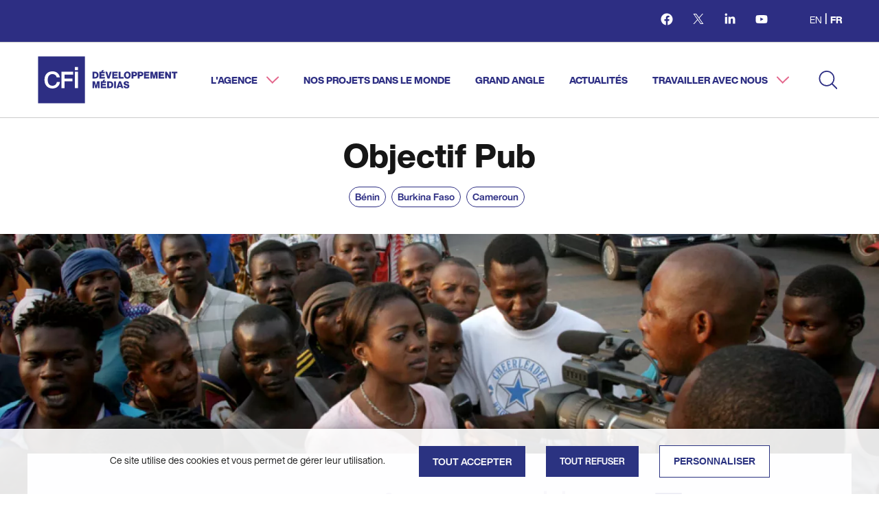

--- FILE ---
content_type: text/html; charset=UTF-8
request_url: https://cfi.fr/fr/projet/objectif-pub
body_size: 201923
content:
<!DOCTYPE html>
<html  lang="fr" dir="ltr" prefix="content: http://purl.org/rss/1.0/modules/content/  dc: http://purl.org/dc/terms/  foaf: http://xmlns.com/foaf/0.1/  og: http://ogp.me/ns#  rdfs: http://www.w3.org/2000/01/rdf-schema#  schema: http://schema.org/  sioc: http://rdfs.org/sioc/ns#  sioct: http://rdfs.org/sioc/types#  skos: http://www.w3.org/2004/02/skos/core#  xsd: http://www.w3.org/2001/XMLSchema# ">
  <head>
    <meta charset="utf-8" />
<meta name="description" content="Déjà soumises à la concurrence des autres marchés publicitaires et à celle du câble et du satellite, les chaînes africaines voient un nouveau défi arriver fin 2015 avec le passage au numérique terrestre et la perspective d&#039;une compétition accrue pour capter les annonceurs. Dans ce contexte, une sélection de vingt chaînes d&#039;Afrique francophone sont invitées à répondre à un appel à candidatures pour soutenir le projet de développement commercial de 3 d&#039;entre elles, choisies pour leur potentiel et leur motivation." />
<link rel="canonical" href="https://cfi.fr/fr/projet/objectif-pub" />
<meta property="og:site_name" content="CFI" />
<meta property="og:type" content="website" />
<meta property="og:url" content="https://cfi.fr/fr/projet/objectif-pub" />
<meta property="og:title" content="Objectif Pub | CFI" />
<meta property="og:description" content="Déjà soumises à la concurrence des autres marchés publicitaires et à celle du câble et du satellite, les chaînes africaines voient un nouveau défi arriver fin 2015 avec le passage au numérique terrestre et la perspective d&#039;une compétition accrue pour capter les annonceurs. Dans ce contexte, une sélection de vingt chaînes d&#039;Afrique francophone sont invitées à répondre à un appel à candidatures pour soutenir le projet de développement commercial de 3 d&#039;entre elles, choisies pour leur potentiel et leur motivation." />
<meta property="og:image:url" content="https://cfi.fr/sites/default/files/2023-12/cfi-home-header_0.jpg" />
<meta name="twitter:card" content="summary" />
<meta name="twitter:description" content="Déjà soumises à la concurrence des autres marchés publicitaires et à celle du câble et du satellite, les chaînes africaines voient un nouveau défi arriver fin 2015 avec le passage au numérique terrestre et la perspective d&#039;une compétition accrue pour capter les annonceurs. Dans ce contexte, une sélection de vingt chaînes d&#039;Afrique francophone sont invitées à répondre à un appel à candidatures pour soutenir le projet de développement commercial de 3 d&#039;entre elles, choisies pour leur potentiel et leur motivation." />
<meta name="twitter:site" content="@cfimedias" />
<meta name="twitter:title" content="Objectif Pub | CFI" />
<meta name="Generator" content="Drupal 10 (https://www.drupal.org)" />
<meta name="MobileOptimized" content="width" />
<meta name="HandheldFriendly" content="true" />
<meta name="viewport" content="width=device-width, initial-scale=1.0" />
<link rel="icon" href="/themes/custom/cfi/favicon-cfi.png" type="image/png" />
<link rel="alternate" hreflang="en" href="https://cfi.fr/en/project/objectif-pub-initiative" />
<link rel="alternate" hreflang="fr" href="https://cfi.fr/fr/projet/objectif-pub" />

    <title>Objectif Pub | Bénin Burkina Faso Cameroun | CFI Médias</title>
    <link rel="stylesheet" media="all" href="/sites/default/files/css/css_stqXnF-n821S3eAUvGQswmIWnrliS0xyS7RvSC7zgS8.css?delta=0&amp;language=fr&amp;theme=cfi&amp;include=[base64]" />
<link rel="stylesheet" media="all" href="/sites/default/files/css/css_I8oBpQQFbBcjHH0WtPgKezhh4d_E1puXB6Z5OSSJ9O8.css?delta=1&amp;language=fr&amp;theme=cfi&amp;include=[base64]" />
<link rel="stylesheet" media="all" href="/sites/default/files/css/css_si2bgVa0dRyyn385qdDpyoS6kWUPQE9jKG6Lwd6QRSk.css?delta=2&amp;language=fr&amp;theme=cfi&amp;include=[base64]" />
<link rel="stylesheet" media="all" href="/sites/default/files/css/css_BREqgYb9EiUVRO5vkM8WVoNY9IWXMxU2AvF3FvJHcc0.css?delta=3&amp;language=fr&amp;theme=cfi&amp;include=[base64]" />
<link rel="stylesheet" media="all" href="/sites/default/files/css/css_6kGf_J6Z3qqkB7D4blEEQgIyHcLmePoY3gsR3_rYNcg.css?delta=4&amp;language=fr&amp;theme=cfi&amp;include=[base64]" />

    
          <link type="text/css" rel="stylesheet" id="seckit-clickjacking-no-body" media="all" href="/modules/contrib/seckit/css/seckit.no_body.css" />
        <!-- stop SecKit protection -->
        <script type="text/javascript" src="/modules/contrib/seckit/js/seckit.document_write.js"></script>
        <noscript>
        <link type="text/css" rel="stylesheet" id="seckit-clickjacking-noscript-tag" media="all" href="/modules/contrib/seckit/css/seckit.noscript_tag.css" />
        <div id="seckit-noscript-tag">
          Sorry, you need to enable JavaScript to visit this website.
        </div>
        </noscript></head>
  <body class="path-node page-node-type-project has-glyphicons">
    <svg
  display="none"
  version="1.1"
  xmlns="http://www.w3.org/2000/svg"
  xmlns:xlink="http://www.w3.org/1999/xlink"
>
  <defs>
  <symbol id="icon-key-Pays" viewBox="0 0 49.652 49.652">
    <svg viewBox="0 0 480 480"><defs><style>.cls-1{fill:none;}.cls-2{fill:#b6aed6;}.cls-3{fill:#2d2e82;}</style></defs><g id="Calque_1"><path class="cls-3" d="m242,49c-77.32,0-140,47.16-140,130,0,120,140,260,140,260,0,0,140-140,140-260,0-82.84-62.68-130-140-130Zm55,195h-110v-110h110v110Z"/><rect class="cls-2" x="187" y="134" width="110" height="110"/></g><g id="REPERES"><rect class="cls-1" x="25" y="25" width="430" height="430"/></g></svg>
   </symbol>

    <symbol id="icon-key-Profession" viewBox="0 0 49.652 49.652">
    <svg xmlns:inkscape="http://www.inkscape.org/namespaces/inkscape" xmlns:sodipodi="http://sodipodi.sourceforge.net/DTD/sodipodi-0.dtd" xmlns="http://www.w3.org/2000/svg" xmlns:svg="http://www.w3.org/2000/svg" version="1.1" id="svg2" width="64" height="64" viewBox="0 0 640 640" sodipodi:docname="PICTOTHEQUE-CFI-30.eps">
  <defs id="defs6"/>
  <sodipodi:namedview id="namedview4" pagecolor="#ffffff" bordercolor="#000000" borderopacity="0.25" inkscape:showpageshadow="2" inkscape:pageopacity="0.0" inkscape:pagecheckerboard="0" inkscape:deskcolor="#d1d1d1"/>
  <g id="g8" inkscape:groupmode="layer" inkscape:label="ink_ext_XXXXXX" transform="matrix(1.3333333,0,0,-1.3333333,0,640)">
    <g id="g10" transform="scale(0.1)">
      <path d="M 1513.15,3058.78 H 904.219 c -88.367,0 -160,71.63 -160,160 v 608.93 c 0,88.37 71.633,160 160,160 h 608.931 c 88.37,0 160,-71.63 160,-160 v -608.93 c 0,-88.37 -71.63,-160 -160,-160" style="fill:#ac9ed6;fill-opacity:1;fill-rule:nonzero;stroke:none" id="path12"/>
      <path d="m 3269.02,3987.71 h -737.33 c -138.07,0 -250,-111.92 -250,-250 v -737.33 c 0,-138.07 111.93,-250 250,-250 h 737.33 c 138.08,0 250,111.93 250,250 v 737.33 c 0,138.08 -111.92,250 -250,250" style="fill:#2c3892;fill-opacity:1;fill-rule:nonzero;stroke:none" id="path14"/>
      <path d="m 2140.39,2587.61 45.51,2.11 c -27.68,188.15 -185.27,337.68 -383.69,346.86 l -582.04,26.91 -582.033,-26.91 C 407.82,2925.93 232.363,2726.25 251.414,2496.49 l 55,-1441.25 H 1666.39 l -41.11,946.17 c -25.38,306.05 208.34,572.02 515.11,586.2" style="fill:#ac9ed6;fill-opacity:1;fill-rule:nonzero;stroke:none" id="path16"/>
      <path d="m 4239.02,4549.86 c -176.14,5.11 -323.05,-134.53 -327.69,-310.86 l -44.5,-1689.43 c -54.63,21.79 -113.73,35.17 -175.91,38.04 l -775.26,35.85 -729.76,-33.74 -45.51,-2.11 c -306.77,-14.18 -540.49,-280.15 -515.11,-586.2 L 1701.37,250 h 2434.22 l 5.93,215.742 c 5.27,15.348 9.65,31.18 12.59,47.649 l 349.75,1961.699 46.02,1747.09 c 4.65,176.33 -134.53,323.04 -310.86,327.68" style="fill:#2c3892;fill-opacity:1;fill-rule:nonzero;stroke:none" id="path18"/>
    </g>
  </g>
</svg>
   </symbol>

    <symbol id="icon-key-inter" viewBox="0 0 49.652 49.652">
    <svg width="50" height="58" viewBox="0 0 57 58" fill="none" xmlns="http://www.w3.org/2000/svg">
    <path d="M17.9687 21.0397H10.7376C9.68824 21.0397 8.8376 20.1742 8.8376 19.1064V11.7485C8.8376 10.6807 9.68824 9.81516 10.7376 9.81516H17.9687C19.018 9.81516 19.8687 10.6807 19.8687 11.7485V19.1064C19.8687 20.1742 19.018 21.0397 17.9687 21.0397Z" fill="#AC9ED6"/>
    <path d="M38.8196 9.81516H30.0638C28.4242 9.81516 27.0951 11.1675 27.0951 12.836V21.7454C27.0951 23.4137 28.4242 24.7662 30.0638 24.7662H38.8196C40.4593 24.7662 41.7884 23.4137 41.7884 21.7454V12.836C41.7884 11.1675 40.4593 9.81516 38.8196 9.81516Z" fill="#2C3892"/>
    <path d="M25.4171 26.733L25.9576 26.7075C25.6289 24.4341 23.7575 22.6272 21.4012 22.5163L14.4895 22.1912L7.57788 22.5163C4.84286 22.645 2.75931 25.0578 2.98554 27.8341L3.63867 45.2492H19.7884L19.3002 33.8163C18.9988 30.1182 21.7742 26.9044 25.4171 26.733Z" fill="#AC9ED6"/>
    <path d="M50.3384 3.02251C48.2467 2.96077 46.5021 4.64808 46.447 6.77874L45.9186 27.1927C45.2699 26.9294 44.5681 26.7677 43.8297 26.733L34.6235 26.2998L25.9576 26.7075L25.4171 26.733C21.7742 26.9044 18.9988 30.1182 19.3002 33.8163L20.2038 54.9792H49.1101L49.1805 52.3723C49.2431 52.1868 49.2951 51.9955 49.3301 51.7965L53.4833 28.0926L54.0298 6.98198C54.085 4.85132 52.4323 3.07858 50.3384 3.02251Z" fill="#2C3892"/>
    </svg>

  </symbol>

    <symbol id="icon-key-radio" viewBox="0 0 49.652 49.652">
     <svg viewBox="0 0 480 480"><defs><style>.cls-1{fill:none;}.cls-2{fill:#b6aed6;}.cls-3{fill:#2d2e82;}</style></defs><g id="Calque_1"><circle class="cls-1" cx="185" cy="310" r="107.5"/><circle class="cls-1" cx="375" cy="367.5" r="40"/><circle class="cls-1" cx="375" cy="257.5" r="40"/><path class="cls-2" d="m395,87.5c0-11.05-8.95-20-20-20s-20,8.95-20,20v77.5h40v-77.5Z"/><path class="cls-3" d="m395,165H25v290h430V165h-60Zm-210,252.5c-59.37,0-107.5-48.13-107.5-107.5s48.13-107.5,107.5-107.5,107.5,48.13,107.5,107.5-48.13,107.5-107.5,107.5Zm190-10c-22.09,0-40-17.91-40-40s17.91-40,40-40,40,17.91,40,40-17.91,40-40,40Zm0-110c-22.09,0-40-17.91-40-40s17.91-40,40-40,40,17.91,40,40-17.91,40-40,40Z"/><circle class="cls-2" cx="185" cy="310" r="107.5"/><circle class="cls-2" cx="375" cy="367.5" r="40"/><circle class="cls-2" cx="375" cy="257.5" r="40"/></g><g id="REPERES"><rect class="cls-1" x="25" y="25" width="430" height="430"/></g></svg>
       </symbol>

    <symbol id="icon-key-chanel" viewBox="0 0 49.652 49.652">
     <svg viewBox="0 0 480 480"><defs><style>.cls-1{fill:none;}.cls-2{fill:#b5add5;}.cls-3{fill:#b6aed6;}.cls-4{fill:#2d2e82;}</style></defs><g id="Calque_1"><polygon class="cls-3" points="260 415 260 385 220 385 220 415 105 415 105 455 375 455 375 415 260 415"/><path class="cls-4" d="m25,85v300h430V85H25Zm381.88,261.53H73.12V123.47h333.76v223.06Z"/><rect class="cls-2" x="73.12" y="123.47" width="333.76" height="223.06"/></g><g id="REPERES"><rect class="cls-1" x="25" y="25" width="430" height="430"/></g></svg>    </symbol>

    <symbol id="icon-key-organ" viewBox="0 0 49.652 49.652">
     <svg viewBox="0 0 480 480"><defs><style>.cls-1{fill:none;}.cls-2{fill:#b6aed6;}.cls-3{fill:#2d2e82;}</style></defs><g id="Calque_1"><polygon class="cls-3" points="375.59 272.12 375.59 289.65 298.86 266.97 298.86 212.13 366.32 140.55 429.7 140.55 429.7 61.14 350.3 61.14 350.3 128.39 281.73 201.14 198.55 201.14 130.55 128.59 130.55 61.14 51.14 61.14 51.14 140.55 114.35 140.55 181.14 211.82 181.14 298.78 94.44 375.59 104.41 375.59 104.41 393.48 188.64 318.86 298.86 318.86 298.86 287.83 375.59 310.51 375.59 351.52 455 351.52 455 272.12 375.59 272.12"/><rect class="cls-2" x="25" y="375.59" width="79.41" height="79.41"/></g><g id="REPERES"><rect class="cls-1" x="25" y="25" width="430" height="430"/></g></svg>
       </symbol>

    <symbol id="icon-key-months" viewBox="0 0 49.652 49.652">
      <svg xmlns="http://www.w3.org/2000/svg" viewBox="0 0 480 480"><defs><style>.cls-1{fill:none;}.cls-2{fill:#b5add5;}.cls-3{fill:#2d2e82;}</style></defs><g id="Calque_1"><rect class="cls-3" x="252" y="256.29" width="56.32" height="55.33"/><rect class="cls-3" x="252" y="335.62" width="56.32" height="55.34"/><rect class="cls-3" x="171.69" y="176.94" width="56.31" height="55.34"/><rect class="cls-3" x="252" y="176.94" width="56.32" height="55.34"/><rect class="cls-3" x="332.33" y="176.94" width="56.31" height="55.34"/><rect class="cls-3" x="332.33" y="256.29" width="56.31" height="55.33"/><rect class="cls-3" x="332.33" y="335.62" width="56.31" height="55.34"/><rect class="cls-3" x="91.37" y="176.94" width="56.31" height="55.34"/><rect class="cls-3" x="171.69" y="256.29" width="56.31" height="55.33"/><rect class="cls-3" x="91.37" y="335.62" width="56.31" height="55.34"/><rect class="cls-3" x="91.37" y="256.29" width="56.31" height="55.33"/><rect class="cls-3" x="171.69" y="335.62" width="56.31" height="55.34"/><path class="cls-2" d="m67.36,414.96h345.28V152.93H67.36v262.03Zm264.96-238.02h56.31v55.34h-56.31v-55.34Zm0,79.34h56.31v55.33h-56.31v-55.33Zm0,79.33h56.31v55.34h-56.31v-55.34Zm-80.33-158.68h56.32v55.34h-56.32v-55.34Zm0,79.34h56.32v55.33h-56.32v-55.33Zm0,79.33h56.32v55.34h-56.32v-55.34Zm-80.31-158.68h56.31v55.34h-56.31v-55.34Zm0,79.34h56.31v55.33h-56.31v-55.33Zm0,79.33h56.31v55.34h-56.31v-55.34Zm-80.31-158.68h56.31v55.34h-56.31v-55.34Zm0,79.34h56.31v55.33h-56.31v-55.33Zm0,79.33h56.31v55.34h-56.31v-55.34Z"/><rect class="cls-2" x="87.92" y="45.98" width="41.95" height="83.9"/><path class="cls-3" d="m392.08,98.41v31.48h-41.95v-31.48h-220.26v31.48h-41.95v-31.48H25v356.59h430V98.41h-62.92Zm20.56,316.56H67.36V152.93h345.28v262.03Z"/><rect class="cls-2" x="350.13" y="45.98" width="41.95" height="83.9"/></g><g id="REPERES"><rect class="cls-1" x="25" y="25" width="430" height="430"/></g></svg>
    </symbol>
    <symbol id="icon-key-budget" viewBox="0 0 49.652 49.652">
     <svg xmlns:inkscape="http://www.inkscape.org/namespaces/inkscape" xmlns:sodipodi="http://sodipodi.sourceforge.net/DTD/sodipodi-0.dtd" xmlns="http://www.w3.org/2000/svg" xmlns:svg="http://www.w3.org/2000/svg" version="1.1" id="svg2" width="54" height="57" viewBox="0 0 640 640" sodipodi:docname="PICTOTHEQUE-CFI-8.eps">
       <defs id="defs6"/>
        <sodipodi:namedview id="namedview4" pagecolor="#ffffff" bordercolor="#000000" borderopacity="0.25" inkscape:showpageshadow="2" inkscape:pageopacity="0.0" inkscape:pagecheckerboard="0" inkscape:deskcolor="#d1d1d1"/>
        <g id="g8" inkscape:groupmode="layer" inkscape:label="ink_ext_XXXXXX" transform="matrix(1.3333333,0,0,-1.3333333,0,640)">
          <g id="g10" transform="scale(0.1)">
            <path d="m 1000,4374.69 c -276.145,0 -500,-223.86 -500,-500 0,-179.64 94.785,-337.09 237.031,-425.24 76.407,-47.35 166.465,-74.76 262.969,-74.76 241.98,0 443.8,171.91 490.03,400.26 6.52,32.23 9.97,65.58 9.97,99.74 0,276.14 -223.86,500 -500,500" style="fill:#ac9ed6;fill-opacity:1;fill-rule:nonzero;stroke:none" id="path12"/>
            <path d="m 2521.61,2377.87 c -4.46,-0.14 -8.9,-0.21 -13.35,-0.21 -105.89,0 -206.22,39.67 -283.78,112.52 -46.09,43.29 -80.94,95.35 -103.07,152.65 l -89.58,0.36 0.37,93.46 65.2,-0.27 c -1.92,14.28 -3.17,28.72 -3.63,43.32 -1.1,35.05 2.17,69.56 9.5,102.94 l -64.65,0.26 0.39,93.46 96.99,-0.4 c 17.97,36.46 41.46,70.45 70.08,100.93 75.91,80.81 178.76,127.22 289.6,130.67 77.2,2.42 152.98,-16.49 219.59,-54.8 l -44.88,-78.02 c -52.08,29.97 -111.53,44.81 -171.87,42.86 -86.85,-2.7 -167.39,-39.04 -226.84,-102.33 -11.76,-12.52 -22.36,-25.82 -31.87,-39.73 l 283.49,-1.16 -0.39,-93.46 -326.86,1.34 c -9.12,-31.99 -13.39,-65.53 -12.32,-99.74 0.49,-15.74 2.13,-31.26 4.8,-46.51 l 327.96,-1.33 -0.37,-93.46 -295.86,1.21 c 16.69,-31.96 38.78,-61.24 65.83,-86.65 63.29,-59.44 145.94,-90.55 232.71,-87.96 62.46,1.94 122.53,21.59 173.74,56.82 l 51.01,-74.14 c -65.46,-45.04 -142.21,-70.16 -221.94,-72.63 z M 1490.03,3774.95 C 1443.8,3546.6 1241.98,3374.69 1000,3374.69 c -96.504,0 -186.562,27.41 -262.969,74.76 V 1754.48 h 326.179 2917.94 l 0.01,1442.87 v 577.6 H 1490.03" style="fill:#2c3892;fill-opacity:1;fill-rule:nonzero;stroke:none" id="path14"/>
            <path d="m 2518.8,2467.82 c -86.77,-2.59 -169.42,28.52 -232.71,87.96 -27.05,25.41 -49.14,54.69 -65.83,86.65 l 295.86,-1.21 0.37,93.46 -327.96,1.33 c -2.67,15.25 -4.31,30.77 -4.8,46.51 -1.07,34.21 3.2,67.75 12.32,99.74 l 326.86,-1.34 0.39,93.46 -283.49,1.16 c 9.51,13.91 20.11,27.21 31.87,39.73 59.45,63.29 139.99,99.63 226.84,102.33 60.34,1.95 119.79,-12.89 171.87,-42.86 l 44.88,78.02 c -66.61,38.31 -142.39,57.22 -219.59,54.8 -110.84,-3.45 -213.69,-49.86 -289.6,-130.67 -28.62,-30.48 -52.11,-64.47 -70.08,-100.93 l -96.99,0.4 -0.39,-93.46 64.65,-0.26 c -7.33,-33.38 -10.6,-67.89 -9.5,-102.94 0.46,-14.6 1.71,-29.04 3.63,-43.32 l -65.2,0.27 -0.37,-93.46 89.58,-0.36 c 22.13,-57.3 56.98,-109.36 103.07,-152.65 77.56,-72.85 177.89,-112.52 283.78,-112.52 4.45,0 8.89,0.07 13.35,0.21 79.73,2.47 156.48,27.59 221.94,72.63 l -51.01,74.14 c -51.21,-35.23 -111.28,-54.88 -173.74,-56.82" style="fill:#ac9ed6;fill-opacity:1;fill-rule:nonzero;stroke:none" id="path16"/>
            <path d="m 3172,1425.31 c 111.77,0 214.96,-36.69 298.22,-98.67 l 1081.74,427.99 -570.8,1442.72 -0.01,-1442.87 H 1063.21 L 1535.36,561.121 2680,1013.99 c 41.88,233.82 246.14,411.32 492,411.32" style="fill:#ac9ed6;fill-opacity:1;fill-rule:nonzero;stroke:none" id="path18"/>
            <path d="m 3470.22,1326.64 c -83.26,61.98 -186.45,98.67 -298.22,98.67 -245.86,0 -450.12,-177.5 -492,-411.32 -5.16,-28.799 -8,-58.4 -8,-88.681 0,-276.137 223.86,-500 500,-500 276.14,0 500,223.863 500,500 0,164.371 -79.33,310.201 -201.78,401.331" style="fill:#2c3892;fill-opacity:1;fill-rule:nonzero;stroke:none" id="path20"/>
          </g>
        </g>
       </svg>
      </symbol>
       <symbol id="icon-key-projects" viewBox="0 0 38 38">
      <svg xmlns:inkscape="http://www.inkscape.org/namespaces/inkscape" xmlns:sodipodi="http://sodipodi.sourceforge.net/DTD/sodipodi-0.dtd" xmlns="http://www.w3.org/2000/svg" xmlns:svg="http://www.w3.org/2000/svg" version="1.1" id="svg2" width="38" height="38" viewBox="0 0 640 640" sodipodi:docname="PICTOTHEQUE-CFI-35.eps">
        <defs id="defs6"/>
        <sodipodi:namedview id="namedview4" pagecolor="#ffffff" bordercolor="#000000" borderopacity="0.25" inkscape:showpageshadow="2" inkscape:pageopacity="0.0" inkscape:pagecheckerboard="0" inkscape:deskcolor="#d1d1d1"/>
        <g id="g8" inkscape:groupmode="layer" inkscape:label="ink_ext_XXXXXX" transform="matrix(1.3333333,0,0,-1.3333333,0,640)">
          <g id="g10" transform="scale(0.1)">
            <path d="M 3412.21,3546.39 V 3146.72 H 1187.66 V 2711.87 H 3612.34 L 4526.23,250 H 1187.66 v 0 H 4550 v 2862.76 33.96 399.67 H 3412.21" style="fill:#2c3892;fill-opacity:1;fill-rule:nonzero;stroke:none" id="path12"/>
            <path d="M 3612.34,2711.87 H 250 L 1163.89,250 h 3362.34 l -913.89,2461.87" style="fill:#ac9ed6;fill-opacity:1;fill-rule:nonzero;stroke:none" id="path14"/>
          </g>
        </g>
      </svg>
    </symbol>
    <symbol id="twitter" viewBox="0 0 49.652 49.652">
      <path
        d="M24.826,0C11.137,0,0,11.137,0,24.826c0,13.688,11.137,24.826,24.826,24.826c13.688,0,24.826-11.138,24.826-24.826
            C49.652,11.137,38.516,0,24.826,0z M35.901,19.144c0.011,0.246,0.017,0.494,0.017,0.742c0,7.551-5.746,16.255-16.259,16.255
            c-3.227,0-6.231-0.943-8.759-2.565c0.447,0.053,0.902,0.08,1.363,0.08c2.678,0,5.141-0.914,7.097-2.446
            c-2.5-0.046-4.611-1.698-5.338-3.969c0.348,0.066,0.707,0.103,1.074,0.103c0.521,0,1.027-0.068,1.506-0.199
            c-2.614-0.524-4.583-2.833-4.583-5.603c0-0.024,0-0.049,0.001-0.072c0.77,0.427,1.651,0.685,2.587,0.714
            c-1.532-1.023-2.541-2.773-2.541-4.755c0-1.048,0.281-2.03,0.773-2.874c2.817,3.458,7.029,5.732,11.777,5.972
            c-0.098-0.419-0.147-0.854-0.147-1.303c0-3.155,2.558-5.714,5.713-5.714c1.644,0,3.127,0.694,4.171,1.804
            c1.303-0.256,2.523-0.73,3.63-1.387c-0.43,1.335-1.333,2.454-2.516,3.162c1.157-0.138,2.261-0.444,3.282-0.899
            C37.987,17.334,37.018,18.341,35.901,19.144z"
      ></path>
    </symbol>
    <symbol id="icon-facebook2" viewBox="0 0 19 19">
      <path d="M18.5 9.555C18.5 4.553 14.472.5 9.5.5s-9 4.053-9 9.055c0 4.52 3.291 8.265 7.594 8.945v-6.328H5.807V9.555h2.287V7.56c0-2.27 1.342-3.523 3.4-3.523.984 0 2.014.177 2.014.177V6.44h-1.135c-1.118 0-1.467.698-1.467 1.414v1.7h2.496l-.399 2.617h-2.097V18.5c4.303-.68 7.594-4.426 7.594-8.945Z"/>
    </symbol>
    </symbol>
    <symbol id="instagram" viewBox="0 0 49.652 49.652">
      <path
        d="M24.825,29.796c2.739,0,4.972-2.229,4.972-4.97c0-1.082-0.354-2.081-0.94-2.897c-0.903-1.252-2.371-2.073-4.029-2.073
        c-1.659,0-3.126,0.82-4.031,2.072c-0.588,0.816-0.939,1.815-0.94,2.897C19.854,27.566,22.085,29.796,24.825,29.796z"
      ></path>
      <polygon
        points="35.678,18.746 35.678,14.58 35.678,13.96 35.055,13.962 30.891,13.975 30.907,18.762"
      ></polygon>
      <path
        d="M24.826,0C11.137,0,0,11.137,0,24.826c0,13.688,11.137,24.826,24.826,24.826c13.688,0,24.826-11.138,24.826-24.826
        C49.652,11.137,38.516,0,24.826,0z M38.945,21.929v11.56c0,3.011-2.448,5.458-5.457,5.458H16.164
        c-3.01,0-5.457-2.447-5.457-5.458v-11.56v-5.764c0-3.01,2.447-5.457,5.457-5.457h17.323c3.01,0,5.458,2.447,5.458,5.457V21.929z"
      ></path>
      <path
        d="M32.549,24.826c0,4.257-3.464,7.723-7.723,7.723c-4.259,0-7.722-3.466-7.722-7.723c0-1.024,0.204-2.003,0.568-2.897
        h-4.215v11.56c0,1.494,1.213,2.704,2.706,2.704h17.323c1.491,0,2.706-1.21,2.706-2.704v-11.56h-4.217
        C32.342,22.823,32.549,23.802,32.549,24.826z"
      ></path>
    </symbol>
    <symbol id="icon-btn-arrow" viewBox="0 0 7.325 11.4">
      <title>Arrow</title>
      <path
        d="M1.943,11.267c-0.176,0.177-0.459,0.177-0.637,0l-1.174-1.173c-0.177-0.178-0.177-0.461,0-0.639l3.758-3.756L0.133,1.944c-0.177-0.178-0.177-0.461,0-0.638l1.174-1.173c0.178-0.177,0.461-0.177,0.637,0l5.25,5.248c0.177,0.177,0.177,0.46,0,0.637L1.943,11.267z"
      />
    </symbol>
    <symbol id="icon-fleche-wh" viewBox="0 0 22.7 15.7">
      <title>Arrow</title>
      <polygon
        class="path1"
        points="22.7,7.9 15,15.7 9.8,15.7 15.9,9.7 0,9.7 0,6 15.9,6 9.8,0 15,0 "
      />
    </symbol>
    <symbol id="icon-twitter" viewBox="0 0 1024 1024">
      <title>twitter</title>
      <path
        class="path1"
        d="M512 20.48c-271.462 0-491.52 220.058-491.52 491.52s220.058 491.52 491.52 491.52 491.52-220.058 491.52-491.52-220.058-491.52-491.52-491.52zM711.885 423.168c0.205 4.147 0.307 8.346 0.307 12.544 0 127.898-97.382 275.405-275.456 275.405-54.63 0-105.574-15.974-148.378-43.52 7.578 0.922 15.309 1.331 23.091 1.331 45.363 0 87.091-15.462 120.269-41.472-42.342-0.768-78.131-28.774-90.47-67.174 5.888 1.126 11.981 1.741 18.176 1.741 8.858 0 17.408-1.178 25.498-3.379-44.237-8.909-77.67-48.026-77.67-94.925 0-0.41 0-0.819 0.051-1.178 13.056 7.219 28.006 11.571 43.827 12.083-25.907-17.357-43.008-46.95-43.008-80.589 0-17.766 4.762-34.406 13.107-48.691 47.718 58.624 119.091 97.178 199.526 101.171-1.638-7.066-2.509-14.438-2.509-22.067 0-53.453 43.366-96.819 96.819-96.819 27.853 0 52.992 11.725 70.656 30.566 22.067-4.301 42.803-12.339 61.491-23.45-7.27 22.579-22.579 41.574-42.598 53.555 19.61-2.355 38.246-7.526 55.603-15.258-12.954 19.405-29.44 36.454-48.333 50.125z"
      ></path>
    </symbol>
    <symbol id="icon-facebook" viewBox="0 0 1024 1024">
      <title>facebook</title>
      <path
        class="path1"
        d="M512 20.48c-271.462 0-491.52 220.058-491.52 491.52s220.058 491.52 491.52 491.52 491.52-220.058 491.52-491.52-220.058-491.52-491.52-491.52zM628.378 360.141h-73.882c-8.704 0-18.432 11.52-18.432 26.829v53.35h92.365v76.083h-92.365v228.403h-87.245v-228.403h-79.053v-76.032h79.053v-44.749c0-64.205 44.544-116.378 105.677-116.378h73.882v80.896z"
      ></path>
    </symbol>
    <symbol id="icon-googleplus" viewBox="0 0 1024 1024">
      <title>googleplus</title>
      <path
        class="path1"
        d="M465.766 372.992c-12.339-43.52-32.307-56.371-63.386-56.371-3.328 0-6.707 0.461-9.933 1.331-13.517 3.84-24.166 15.104-30.106 31.744-6.093 16.896-6.502 34.56-1.178 54.63 9.421 35.84 34.918 61.901 60.672 61.901 3.328 0 6.707-0.461 9.933-1.331 28.006-7.936 45.619-50.842 33.997-91.904zM512 20.48c-271.462 0-491.52 220.058-491.52 491.52s220.058 491.52 491.52 491.52c271.514 0 491.52-220.058 491.52-491.52s-220.006-491.52-491.52-491.52zM483.686 723.046c-30.925 15.002-64.154 16.589-77.005 16.589-2.458 0-3.84-0.051-4.045-0.051 0 0-0.973 0-2.509 0-20.070 0-119.962-4.608-119.962-95.59 0-89.395 108.749-96.358 142.080-96.358h0.922c-19.2-25.702-15.206-51.61-15.206-51.61-1.69 0.102-4.198 0.205-7.219 0.205-12.595 0-36.813-1.997-57.6-15.462-25.446-16.333-38.349-44.237-38.349-82.893 0-109.107 119.091-113.51 120.32-113.562h118.938v2.611c0 13.312-23.859 15.872-40.192 18.125-5.53 0.768-16.589 1.894-19.763 3.482 30.157 16.077 35.021 41.421 35.021 79.104 0 42.854-16.794 65.536-34.611 81.51-11.008 9.83-19.712 17.664-19.712 28.006 0 10.138 11.878 20.582 25.702 32.717 22.579 19.866 53.555 47.053 53.555 92.723 0 47.206-20.326 80.998-60.365 100.454zM743.782 511.539h-77.619v77.619h-49.152v-77.619h-77.619v-49.152h77.619v-77.568h49.152v77.619h77.619v49.101zM421.018 570.931c-2.662 0-5.325 0.102-7.987 0.307-22.733 1.638-43.725 10.189-58.931 24.013-15.053 13.619-22.682 30.771-21.606 48.179 2.253 36.352 41.37 57.702 88.781 54.272 46.746-3.379 77.875-30.259 75.571-66.662-2.202-34.253-31.949-60.109-75.827-60.109z"
      ></path>
    </symbol>
    <symbol id="icon-linkedin" viewBox="0 0 1024 1024">
      <title>linkedin</title>
      <path
        class="path1"
        d="M512 20.48c-271.462 0-491.52 220.058-491.52 491.52s220.058 491.52 491.52 491.52 491.52-220.058 491.52-491.52-220.058-491.52-491.52-491.52zM391.68 715.725h-99.533v-320.256h99.533v320.256zM341.299 356.147c-31.437 0-51.763-22.323-51.763-49.818 0-28.16 20.941-49.766 53.043-49.766s51.763 21.606 52.378 49.766c0.051 27.546-20.275 49.818-53.658 49.818zM755.149 715.725h-99.482v-177.51c0-41.267-14.438-69.376-50.432-69.376-27.494 0-43.827 18.995-51.098 37.325-2.611 6.502-3.277 15.718-3.277 24.832v184.678h-99.584v-218.112c0-39.936-1.28-73.37-2.611-102.144h86.426l4.608 44.493h1.946c13.107-20.941 45.21-51.712 98.918-51.712 65.485 0 114.586 43.827 114.586 138.138v189.389z"
      ></path>
    </symbol>
    <symbol id="icon-mail" viewBox="0 0 31 31">
      <title>mail</title>
      <path
        d="M15.562,0C6.97,0,0,6.967,0,15.561s6.97,15.562,15.562,15.562c8.595,0,15.561-6.968,15.561-15.562S24.157,0,15.562,0z M7.624,10.12h15.874c0.845,0,0.408,0.772-0.051,1.019c-0.457,0.246-6.8,3.653-7.035,3.779c-0.234,0.129-0.542,0.189-0.851,0.189c-0.308,0-0.614-0.06-0.85-0.189c-0.235-0.126-6.578-3.533-7.038-3.779C7.22,10.892,6.783,10.12,7.624,10.12z M24.006,20.104c0,0.393-0.526,0.899-0.932,0.899H8.048c-0.405,0-0.933-0.506-0.933-0.899c0,0,0-6.709,0-6.884c0-0.172,0-0.396,0.365-0.205c0.521,0.271,6.912,3.614,7.231,3.779c0.318,0.167,0.542,0.19,0.85,0.19c0.309,0,0.532-0.023,0.851-0.19c0.318-0.165,6.71-3.508,7.23-3.779c0.369-0.191,0.363,0.032,0.363,0.205C24.006,13.395,24.006,20.104,24.006,20.104z"
      />
    </symbol>
    <symbol viewBox="0 0 18 18" id="icon-twitter2" xmlns="http://www.w3.org/2000/svg">
      <path d="M10.715 7.629 17.418 0h-1.59l-5.82 6.621L5.359 0H0l7.027 10.016-7.027 8h1.586L7.73 11.02l4.91 6.996H18M2.16 1.172h2.438l11.23 15.726h-2.441"/>
    </symbol>
    <symbol viewBox="0 0 19 19" id="icon-facebook2" xmlns="http://www.w3.org/2000/svg">
        <title>facebook</title>
        <path d="M18.5 9.555C18.5 4.553 14.472.5 9.5.5s-9 4.053-9 9.055c0 4.52 3.291 8.265 7.594 8.945v-6.328H5.807V9.555h2.287V7.56c0-2.27 1.342-3.523 3.4-3.523.984 0 2.014.177 2.014.177V6.44h-1.135c-1.118 0-1.467.698-1.467 1.414v1.7h2.496l-.399 2.617h-2.097V18.5c4.303-.68 7.594-4.426 7.594-8.945Z" fill="#fff"/>
    </symbol>
    <symbol id="icon-linkedin2" viewBox="0 0 19 19"  xmlns="http://www.w3.org/2000/svg">
          <title>linkedin</title>
          <g clip-path="url(#aa)">
          <path d="M5.15 16.25H1.885V5.735H5.15V16.25ZM3.516 4.3c-1.044 0-1.891-.864-1.891-1.909a1.891 1.891 0 0 1 3.782 0c0 1.045-.847 1.91-1.891 1.91Zm13.856 11.95h-3.259v-5.119c0-1.22-.024-2.784-1.697-2.784-1.698 0-1.958 1.325-1.958 2.696v5.207H7.196V5.735h3.132v1.434h.045c.436-.826 1.501-1.698 3.09-1.698 3.304 0 3.912 2.176 3.912 5.003v5.776h-.003Z"/>
          </g>
          <defs>
          <clipPath id="aa">
          <path fill="#fff" transform="translate(.5 .5)" d="M0 0h18v18H0z"/>
          </clipPath>
          </defs>
    </symbol>
    <symbol id="icon-folder" viewBox="0 0 28 21">
      <title>project</title>
      <path
        d="M13.979,4.212c2.41,0,4.807,0,7.203,0.002c0.211,0,0.425,0.004,0.629,0.045c1.32,0.256,2.218,1.257,2.386,2.717c0.198,1.706,0.353,3.417,0.528,5.126c0.007,0.072,0.014,0.143,0.078,0.221c0.271-1.354,0.543-2.709,0.812-4.063c0.208-1.049,0.418-2.098,0.624-3.146c0.224-1.144-0.247-2.016-1.241-2.275c-0.171-0.045-0.355-0.051-0.535-0.051c-2.759-0.003-5.519-0.002-8.279-0.003c-0.166,0-0.333,0.007-0.496-0.013c-0.471-0.055-0.807-0.422-0.816-0.877C14.86,1.435,15.22,1.02,15.687,0.962c0.135-0.015,0.27-0.008,0.408-0.008c2.82,0,5.638,0,8.459,0c2.082,0,3.759,1.744,3.536,3.826c-0.153,1.463-0.495,2.906-0.776,4.354c-0.644,3.295-1.308,6.587-1.949,9.883c-0.287,1.468-0.841,1.978-2.334,2.075c-0.15,0.01-0.3,0.006-0.453,0.006c-6.138,0-12.274,0.002-18.411-0.003c-0.361,0-0.728-0.014-1.08-0.081c-0.966-0.184-1.498-0.758-1.617-1.746c-0.336-2.752-0.66-5.505-0.99-8.257c-0.158-1.316-0.345-2.63-0.465-3.949c-0.042-0.456,0.016-0.935,0.11-1.385c0.158-0.75,0.66-1.212,1.406-1.358c0.313-0.061,0.456-0.205,0.553-0.493C2.432,2.8,2.802,1.782,3.167,0.763c0.211-0.584,0.459-0.76,1.08-0.761c2.442-0.002,4.885-0.003,7.329,0c0.678,0.001,0.885,0.151,1.133,0.812C13.131,1.94,13.551,3.068,13.979,4.212z M11.072,1.499c-2.16,0-4.308-0.005-6.456,0.014c-0.107,0-0.266,0.185-0.315,0.316C3.934,2.812,3.56,3.793,3.246,4.794C3.02,5.518,2.638,5.939,1.834,5.866c-0.333-0.03-0.487,0.141-0.453,0.482c0.083,0.793,0.146,1.591,0.243,2.385c0.416,3.484,0.846,6.969,1.257,10.454c0.033,0.297,0.124,0.429,0.423,0.411c0.154-0.01,0.313,0.003,0.47,0.003c6.417,0,12.833,0,19.249,0c0.977,0,0.991-0.01,0.902-1.009c-0.098-1.094-0.208-2.186-0.318-3.279c-0.274-2.727-0.544-5.456-0.832-8.184c-0.096-0.928-0.492-1.27-1.412-1.27c-2.589-0.001-5.179,0.003-7.766-0.001c-0.729,0-0.965-0.173-1.22-0.86C11.943,3.841,11.514,2.684,11.072,1.499z"
      />
    </symbol>
    <symbol id="icon-chevron-down" viewBox="0 0 12 7">
      <title>chevron down</title>
      <polygon points="11.914,0 5.958,7 0,0" />
    </symbol>
    <symbol id="icon-chevron-down2" viewBox="0 0 10.77 7.309">
      <title>chevron down2</title>
      <path
        d="M5.385,7.212c-0.239,0-0.449-0.091-0.629-0.271l-4.5-4.789C0.086,1.971,0,1.75,0,1.491s0.086-0.48,0.256-0.661l0.52-0.559C0.955,0.09,1.164,0,1.404,0c0.244,0,0.451,0.09,0.621,0.271l3.359,3.569l3.354-3.569C8.918,0.09,9.127,0,9.367,0c0.244,0,0.451,0.09,0.621,0.271l0.52,0.559c0.174,0.176,0.262,0.396,0.262,0.661s-0.088,0.485-0.262,0.661l-4.5,4.789C5.837,7.121,5.629,7.212,5.385,7.212z"
      />
    </symbol>
    <symbol id="icon-close" viewBox="0 0 21 21">
      <title>close</title>
      <line
        fill="none"
        stroke-width="1.5"
        stroke-miterlimit="10"
        x1="0.53"
        y1="0.53"
        x2="20.962"
        y2="20.961"
      />
      <line
        fill="none"
        stroke-width="1.5"
        stroke-miterlimit="10"
        x1="20.962"
        y1="0.53"
        x2="0.53"
        y2="20.961"
      />
    </symbol>
    <symbol id="icon-download" viewBox="0 0 90 90">
      <title>download</title>
      <path
        d="M87.122,52.791c-0.104,0-0.207-0.004-0.312-0.015c-1.403-0.174-2.404-1.446-2.232-2.854c0.198-1.623,0.299-3.281,0.299-4.93c0-21.983-17.889-39.873-39.879-39.873c-3.644,0-7.247,0.49-10.712,1.453c-1.358,0.374-2.771-0.416-3.15-1.782c-0.382-1.359,0.419-2.773,1.774-3.156C36.825,0.555,40.896,0,44.997,0c24.815,0,45,20.184,45,44.993c0,1.855-0.115,3.72-0.337,5.552C89.502,51.843,88.396,52.791,87.122,52.791z"
      />
      <path
        d="M44.997,89.991C20.186,89.991,0,69.809,0,44.993c0-12.44,4.966-24.021,13.993-32.603c1.022-0.975,2.642-0.934,3.621,0.086c0.972,1.023,0.933,2.646-0.095,3.621C9.524,23.702,5.117,33.971,5.117,44.993c0,21.995,17.892,39.878,39.88,39.878c11.672,0,22.725-5.088,30.319-13.968c0.916-1.076,2.535-1.197,3.61-0.281c1.075,0.918,1.199,2.535,0.28,3.606C70.635,84.252,58.17,89.991,44.997,89.991z"
      />
      <rect x="22.493" y="64.146" width="45.008" height="4.63" />
      <rect x="40.349" y="17.673" width="9.295" height="28.6" />
      <polygon points="60.467,44.546 44.997,61.816 29.524,44.546" />
    </symbol>
    <symbol id="icon-file" viewBox="0 0 25 31">
      <title>file</title>
      <path
        d="M24.62,30.774H0V0h17.021l7.599,7.153V30.774z M1.274,29.501h22.072V7.703l-6.833-6.43H1.274V29.501z"
      />
      <polygon
        points="23.982,8.489 15.705,8.489 15.705,0.637 16.98,0.637 16.98,7.216 23.982,7.216"
      />
      <rect x="3.317" y="14.684" width="17.985" height="1.354" />
      <rect x="3.317" y="17.469" width="17.985" height="1.354" />
      <rect x="3.317" y="20.255" width="17.985" height="1.354" />
      <rect x="3.317" y="23.041" width="17.985" height="1.353" />
      <rect x="3.318" y="25.827" width="10.823" height="1.352" />
    </symbol>
    <symbol id="icon-search" viewBox="0 0 25 26">
      <path d="m26.75 25.56-7.46-7.462c1.645-1.92 2.599-4.403 2.599-7.13C21.889 4.91 16.978 0 10.92 0 4.863 0 0 4.911 0 10.969c0 6.057 4.91 10.969 10.92 10.969 2.726 0 5.213-1 7.13-2.645l7.462 7.462c.21.16.427.245.643.245a.84.84 0 0 0 .596-.247.838.838 0 0 0 0-1.193Zm-15.782-5.31a9.264 9.264 0 0 1-9.28-9.281 9.264 9.264 0 0 1 9.28-9.281 9.234 9.234 0 0 1 9.281 9.28 9.264 9.264 0 0 1-9.28 9.282Z"/>
    </symbol>
    <symbol id="icon-arrow-slider" viewBox="0 0 21 50">
      <title>arrow slider</title>
      <polyline
        fill="none"
        stroke-linecap="round"
        stroke-miterlimit="10"
        points="20.069,49.433 1.442,25.287 20.069,1.142 "
      />
    </symbol>
    <symbol id="icon-arrow-slider-right" viewBox="0 0 21 50">
      <title>arrow slider</title>
      <polyline
        fill="none"
        stroke-linecap="round"
        stroke-miterlimit="10"
        points="1.441,1.142 20.068,25.287 1.441,49.434  "
      />
    </symbol>
    <symbol id="icon-external-link" viewBox="0 0 14 12">
      <title>external link</title>
      <path
        d="M11,7.25v2.5c0,0.62-0.221,1.15-0.66,1.59C9.9,11.78,9.37,12,8.75,12h-6.5c-0.62,0-1.15-0.22-1.59-0.66C0.22,10.9,0,10.37,0,9.75v-6.5c0-0.62,0.22-1.149,0.66-1.59C1.1,1.22,1.63,1,2.25,1h5.5c0.073,0,0.133,0.023,0.18,0.07C7.977,1.117,8,1.177,8,1.25v0.5c0,0.073-0.023,0.133-0.07,0.18C7.883,1.977,7.823,2,7.75,2h-5.5C1.906,2,1.612,2.123,1.367,2.367C1.123,2.612,1,2.906,1,3.25v6.5c0,0.344,0.123,0.639,0.367,0.883C1.612,10.878,1.906,11,2.25,11h6.5c0.344,0,0.639-0.122,0.883-0.367C9.877,10.389,10,10.094,10,9.75v-2.5c0-0.073,0.023-0.133,0.07-0.18S10.177,7,10.25,7h0.5c0.073,0,0.133,0.023,0.18,0.07S11,7.177,11,7.25z M14,0.5v4c0,0.136-0.049,0.253-0.148,0.352S13.635,5,13.5,5s-0.252-0.049-0.352-0.148l-1.375-1.375L6.68,8.57C6.627,8.623,6.568,8.648,6.5,8.648S6.373,8.623,6.32,8.57L5.43,7.68
          C5.377,7.628,5.352,7.568,5.352,7.5c0-0.066,0.026-0.127,0.078-0.18l5.093-5.094L9.148,0.852C9.049,0.753,9,0.636,9,0.5c0-0.135,0.049-0.252,0.148-0.352C9.248,0.05,9.365,0,9.5,0h4c0.135,0,0.252,0.05,0.352,0.148C13.951,0.248,14,0.365,14,0.5z"
      />
    </symbol>
    <symbol fill="none" viewBox="0 0 57 58" id="icon-newsletter2" xmlns="http://www.w3.org/2000/svg">
      <g clip-path="url(#aa)">
      <path fill-rule="evenodd" clip-rule="evenodd" d="M.011 57.382v-.697c0-11.104.004-22.207-.011-33.31-.001-.5.16-.802.548-1.102 2.36-1.818 4.71-3.653 7.041-5.512.22-.175.396-.544.399-.827.033-2.411.018-4.822.018-7.233v-.769c.279-.011.521-.032.764-.032 3.257-.002 6.514-.01 9.771.008.473.003.836-.128 1.205-.417 2.879-2.255 5.772-4.493 8.661-6.735.099-.077.2-.148.35-.255l3.651 2.825c1.822 1.411 3.636 2.833 5.474 4.223.261.197.64.334.964.336 3.131.025 6.261.015 9.391.015h.776v.72c-.008 2.347-.008 4.695-.029 7.042-.004.389.091.646.42.9a599.114 599.114 0 0 1 7.195 5.623c.195.154.371.47.372.711.018 11.378.016 22.757.014 34.134 0 .104-.011.207-.02.354-18.971-.002-37.926-.002-56.954-.002Zm2.915-2.867h51.443V25.968c-.329.177-.586.316-.842.456-8.082 4.411-16.167 8.816-24.238 13.246-.495.271-.841.25-1.316-.011-8.053-4.42-16.115-8.823-24.177-13.228-.271-.147-.543-.291-.87-.466v28.55ZM46.21 10.787H10.937c-.018.126-.039.209-.039.291-.003 5.202.002 10.403-.014 15.604-.002.405.215.541.506.697a7567.43 7567.43 0 0 1 16.797 9.157c.332.182.585.202.926.016a5411.786 5411.786 0 0 1 16.578-9.027c.326-.177.438-.378.439-.739.018-3.926.055-7.851.079-11.776.01-1.393.001-2.786.001-4.223ZM23.897 7.841h9.714l-4.865-3.769-4.849 3.769Zm29.617 15.435-4.479-3.468v5.907c1.497-.816 2.935-1.597 4.479-2.439Zm-49.676.002 4.131 2.246v-5.45l-4.131 3.204Z" fill="#fff"/>
      <path fill-rule="evenodd" clip-rule="evenodd" d="M46.21 10.787c0 1.437.009 2.83-.001 4.223-.024 3.925-.062 7.851-.079 11.776-.001.361-.113.562-.439.74a5296.38 5296.38 0 0 0-16.578 9.026c-.341.186-.594.166-.926-.016A7567.43 7567.43 0 0 0 11.39 27.38c-.291-.157-.508-.292-.506-.697.016-5.2.011-10.402.014-15.604 0-.08.021-.165.039-.29H46.21Z" fill="#2B3381"/>
      <path d="M40.51 17.937H16.477v2.898H40.51v-2.898ZM40.51 22.284H16.477v2.9H40.51v-2.9ZM28.493 26.633H16.476v2.899h12.017v-2.9Z" fill="#D4708D"/>
      </g>
      <defs>
      <clipPath id="aa">
      <path fill="#fff" transform="translate(0 .5)" d="M0 0h57v57H0z"/>
      </clipPath>
      </defs>
    </symbol>
    <symbol id="icon-newsletter" viewBox="0 0 15 15">
      <title>newsletter</title>
      <path
        d="M13.845,3.959c0.651,1.116,0.977,2.335,0.977,3.657s-0.326,2.541-0.977,3.657c-0.651,1.117-1.535,2-2.651,2.652s-2.335,0.977-3.657,0.977s-2.541-0.326-3.657-0.977s-2-1.535-2.651-2.652C0.576,10.158,0.25,8.938,0.25,7.617s0.326-2.541,0.977-3.657s1.535-2,2.651-2.651s2.335-0.977,3.657-0.977s2.541,0.326,3.657,0.977S13.193,2.843,13.845,3.959z M12.004,10.207c0.461-0.791,0.692-1.654,0.692-2.59s-0.231-1.799-0.692-2.59c-0.462-0.791-1.088-1.417-1.878-1.878s-1.654-0.692-2.59-0.692s-1.799,0.231-2.59,0.692S3.53,4.236,3.068,5.027c-0.461,0.791-0.692,1.654-0.692,2.59s0.231,1.799,0.692,2.59c0.462,0.791,1.088,1.417,1.878,1.878c0.791,0.461,1.654,0.692,2.59,0.692s1.799-0.231,2.59-0.692C10.917,11.623,11.542,10.997,12.004,10.207z M11.359,6.829l-4.003,4.003c-0.12,0.12-0.263,0.18-0.427,0.18c-0.165,0-0.307-0.06-0.427-0.18L3.713,8.043c-0.12-0.12-0.18-0.262-0.18-0.427s0.06-0.307,0.18-0.427l0.968-0.967c0.12-0.12,0.262-0.18,0.427-0.18s0.307,0.06,0.427,0.18l1.395,1.395l2.609-2.609c0.12-0.12,0.262-0.18,0.427-0.18s0.307,0.06,0.427,0.18l0.968,0.968c0.12,0.12,0.18,0.262,0.18,0.427S11.479,6.709,11.359,6.829z"
      />
    </symbol>
    <symbol id="icon-read-more" viewBox="0 0 22 18">
      <title>read more</title>
      <path
        fill="#2B3381"
        d="M21.972,17.79H7.92V0h9.879l4.174,4.472V17.79z M8.809,16.9h12.273V4.822l-3.671-3.934H8.809V16.9z"
      />
      <polygon
        fill="#2B3381"
        points="21.267,4.931 16.941,4.931 16.941,0.443 17.83,0.443 17.83,4.042 21.267,4.042             "
      />
      <rect x="10.128" y="6.523" fill="#2B3381" width="9.636" height="2.964" />
      <rect x="10.128" y="11.12" fill="#2B3381" width="9.636" height="2.965" />
      <circle fill="#FFFFFF" cx="6.792" cy="8.487" r="6.292" />
      <path
        fill="#2B3381"
        d="M6.792,15.279C3.047,15.279,0,12.232,0,8.487s3.047-6.792,6.792-6.792s6.792,3.047,6.792,6.792S10.537,15.279,6.792,15.279z M6.792,2.695C3.598,2.695,1,5.293,1,8.487c0,3.193,2.598,5.792,5.792,5.792s5.792-2.599,5.792-5.792C12.584,5.293,9.986,2.695,6.792,2.695z"
      />
      <rect x="5.552" y="4.078" fill="#2B3381" width="2.292" height="8.928" />
      <rect x="2.233" y="7.424" fill="#2B3381" width="8.929" height="2.237" />
    </symbol>
    <symbol id="icon-recruitment" viewBox="0 0 64 36">
      <title>recruitment</title>
      <g opacity="0.4">
        <path
          fill="#FFFFFF"
          d="M37.881,35.855c0-6.46,5.236-11.694,11.695-11.694h3.247c6.459,0,11.695,5.234,11.695,11.694"
        />
        <circle fill="#FFFFFF" cx="51.201" cy="15.583" r="7.577" />
      </g>
      <g opacity="0.4">
        <path
          fill="#FFFFFF"
          d="M0,35.855c0-6.46,5.237-11.694,11.694-11.694h3.248c6.459,0,11.694,5.234,11.694,11.694"
        />
        <circle fill="#FFFFFF" cx="13.319" cy="15.583" r="7.577" />
      </g>
      <g>
        <path
          fill="#FFFFFF"
          d="M15.113,35.855c0-8.316,6.743-15.058,15.056-15.058h4.185c8.315,0,15.057,6.741,15.057,15.058"
        />
        <path
          fill="#FFFFFF"
          d="M42.015,9.756c0,5.387-4.365,9.754-9.754,9.754c-5.387,0-9.752-4.367-9.752-9.754S26.874,0,32.261,0C37.65,0,42.015,4.369,42.015,9.756z"
        />
      </g>
    </symbol>
    <symbol id="icon-report" viewBox="0 0 32 39">
      <title>report</title>
      <path
        fill="#FFFFFF"
        d="M27.096,39.104H0V4.797h19.05l8.046,8.626V39.104z M1.714,37.389h23.668V14.097l-7.077-7.585H1.714V37.389z"
      />
      <polygon
        fill="#FFFFFF"
        points="25.738,14.307 17.395,14.307 17.395,5.654 19.109,5.654 19.109,12.592 25.738,12.592               "
      />
      <rect x="4.257" y="17.152" fill="#FFFFFF" width="18.58" height="2.134" />
      <rect x="4.257" y="21.951" fill="#FFFFFF" width="18.58" height="2.135" />
      <rect x="4.257" y="26.75" fill="#FFFFFF" width="18.58" height="2.133" />
      <rect x="4.257" y="31.547" fill="#FFFFFF" width="18.58" height="2.134" />
      <path
        fill="#FFFFFF"
        d="M26.204,32.592h4.18V1.714H6.717v3.509L5.004,5.354V0h27.095v34.306h-5.665"
      />
    </symbol>
    <symbol id="icon-key-budget" viewBox="0 0 38 38">
      <title>Budget</title>
      <path
        d="M18.983,37.969C8.515,37.969,0,29.453,0,18.985C0,8.517,8.515,0,18.983,0c10.469,0,18.982,8.517,18.982,18.985C37.965,29.453,29.452,37.969,18.983,37.969z M18.983,1.291c-9.754,0-17.694,7.937-17.694,17.694c0,9.755,7.94,17.695,17.694,17.695c9.758,0,17.693-7.939,17.693-17.695C36.678,9.228,28.741,1.291,18.983,1.291z"
      />
      <path
        d="M9.115,18.006v-2.558h3.092c0.653-2.12,1.814-3.824,3.476-5.112c1.666-1.287,3.558-1.932,5.678-1.932c3.15,0,5.647,1.14,7.493,3.418l-2.113,2.675c-0.871-0.932-1.699-1.584-2.482-1.961c-0.777-0.376-1.747-0.566-2.896-0.566c-1.148,0-2.184,0.305-3.104,0.907c-0.923,0.605-1.612,1.462-2.066,2.571h7.073v2.558h-7.697c-0.021,0.236-0.029,0.597-0.029,1.083c0,0.485,0.029,0.946,0.089,1.382h7.638v2.557h-6.835c1.069,2.062,2.685,3.091,4.844,3.091c1.07,0,1.986-0.202,2.75-0.609c0.763-0.405,1.57-1.043,2.422-1.917l2.111,2.559c-1.845,2.276-4.271,3.416-7.283,3.416c-2.061,0-3.89-0.588-5.483-1.769c-1.595-1.177-2.739-2.771-3.433-4.771h-3.24v-2.557h2.676C11.73,19.997,11.7,19.52,11.7,19.045c0-0.476,0.011-0.823,0.03-1.04L9.115,18.006L9.115,18.006z"
      />
    </symbol>
    <symbol id="icon-key-people" viewBox="0 0 38 38">
      <title>People trained</title>
      <path
        d="M18.983,37.969C8.517,37.969,0,29.453,0,18.984C0,8.517,8.517,0,18.983,0c10.468,0,18.983,8.517,18.983,18.984C37.968,29.453,29.451,37.969,18.983,37.969z M18.983,1.29C9.228,1.29,1.29,9.228,1.29,18.984c0,9.756,7.938,17.694,17.693,17.694c9.759,0,17.694-7.938,17.694-17.694C36.677,9.228,28.742,1.29,18.983,1.29z"
      />
      <g opacity="0.4">
        <path
          d="M16.145,28.784c0-4.045,3.278-7.322,7.321-7.322H25.5c4.045,0,7.324,3.277,7.324,7.322"
        />
        <circle cx="24.484" cy="16.092" r="4.743" />
      </g>
      <path
        d="M5.145,28.784c0-4.405,3.571-7.976,7.975-7.976h2.217c4.405,0,7.976,3.569,7.976,7.976"
      />
      <circle cx="14.228" cy="14.96" r="5.166" />
    </symbol>
    <symbol id="icon-key-months" viewBox="0 0 38 38">
      <title>Formation months</title>
      <path
        d="M18.983,37.969C8.515,37.969,0,29.453,0,18.986C0,8.517,8.515,0,18.983,0c10.468,0,18.982,8.517,18.982,18.986C37.966,29.453,29.451,37.969,18.983,37.969z M18.983,1.292c-9.754,0-17.694,7.937-17.694,17.695c0,9.754,7.94,17.693,17.694,17.693c9.757,0,17.694-7.938,17.694-17.693C36.678,9.228,28.74,1.292,18.983,1.292z"
      />
      <path
        d="M28.255,28.011H9.712c-0.536,0-0.971-0.434-0.971-0.97V13.75c0-0.535,0.435-0.971,0.971-0.971h18.543c0.536,0,0.971,0.436,0.971,0.971v13.292C29.226,27.577,28.791,28.011,28.255,28.011z M10.683,26.07h16.602v-11.35H10.683V26.07z"
      />
      <path
        d="M13.692,12.746c0,0.704-0.518,1.274-1.156,1.274l0,0c-0.639,0-1.156-0.57-1.156-1.274v-1.514c0-0.704,0.518-1.274,1.156-1.274l0,0c0.639,0,1.156,0.571,1.156,1.274V12.746z"
      />
      <path
        d="M20.166,12.746c0,0.704-0.518,1.274-1.156,1.274l0,0c-0.639,0-1.156-0.57-1.156-1.274v-1.514c0-0.704,0.518-1.274,1.156-1.274l0,0c0.639,0,1.156,0.571,1.156,1.274V12.746z"
      />
      <path
        d="M26.64,12.746c0,0.704-0.518,1.274-1.156,1.274l0,0c-0.639,0-1.156-0.57-1.156-1.274v-1.514c0-0.704,0.518-1.274,1.156-1.274l0,0c0.639,0,1.156,0.571,1.156,1.274V12.746z"
      />
      <rect x="12.536" y="16.829" width="2.594" height="2.594" />
      <rect x="17.713" y="16.829" width="2.594" height="2.594" />
      <rect x="22.89" y="16.829" width="2.594" height="2.594" />
      <rect x="12.536" y="21.527" width="2.594" height="2.594" />
      <rect x="17.713" y="21.527" width="2.594" height="2.594" />
      <rect x="22.89" y="21.527" width="2.594" height="2.594" />
    </symbol>
    <symbol id="icon-key-building" viewBox="0 0 38 38">
      <title>Radio</title>
      <path
        d="M18.983,37.97C8.517,37.97,0,29.453,0,18.985S8.517,0,18.983,0c10.468,0,18.984,8.517,18.984,18.985S29.451,37.97,18.983,37.97z M18.983,1.291C9.228,1.291,1.29,9.228,1.29,18.985c0,9.757,7.938,17.694,17.693,17.694c9.758,0,17.694-7.937,17.694-17.694C36.678,9.228,28.741,1.291,18.983,1.291z"
      />
      <rect x="5.195" y="24.786" width="27.416" height="1.417" />
      <rect x="11.401" y="8.494" width="15.005" height="1.067" />
      <path
        d="M11.4,10.703v14.5h15.005v-14.5H11.4z M15.78,22.452h-2.584v-2.083h2.584V22.452z M15.78,18.994h-2.584v-2.083h2.584V18.994z M15.78,15.536h-2.584v-2.083h2.584V15.536z M20.196,22.452h-2.585v-2.083h2.585V22.452z M20.196,18.994h-2.585v-2.083h2.585V18.994z M20.196,15.536h-2.585v-2.083h2.585V15.536z M24.611,22.452h-2.583v-2.083h2.583V22.452zM24.611,18.994h-2.583v-2.083h2.583V18.994z M24.611,15.536h-2.583v-2.083h2.583V15.536z"
      />
    </symbol>
    <symbol id="icon-key-expert" viewBox="0 0 38 38">
      <title>Experts</title>
      <svg xmlns:inkscape="http://www.inkscape.org/namespaces/inkscape" xmlns:sodipodi="http://sodipodi.sourceforge.net/DTD/sodipodi-0.dtd" xmlns="http://www.w3.org/2000/svg" xmlns:svg="http://www.w3.org/2000/svg" version="1.1" id="svg2" width="38" height="38" viewBox="0 0 640 640" sodipodi:docname="PICTOTHEQUE-CFI-44.eps">
        <defs id="defs6"/>
        <sodipodi:namedview id="namedview4" pagecolor="#ffffff" bordercolor="#000000" borderopacity="0.25" inkscape:showpageshadow="2" inkscape:pageopacity="0.0" inkscape:pagecheckerboard="0" inkscape:deskcolor="#d1d1d1"/>
        <g id="g8" inkscape:groupmode="layer" inkscape:label="ink_ext_XXXXXX" transform="matrix(1.3333333,0,0,-1.3333333,0,640)">
          <g id="g10" transform="scale(0.1)">
            <path d="m 2549.52,2246 v -85.24 h -235.13 c -12.85,-16.83 -33.07,-27.73 -55.88,-27.73 -22.82,0 -43.03,10.9 -55.89,27.73 H 2108.2 V 2246 h 94.42 c 12.86,16.83 33.07,27.74 55.89,27.74 22.81,0 43.03,-10.91 55.88,-27.74 z m 177.96,1130.83 6.22,46.77 190.13,159.87 -211.75,306.66 -82.08,-78.99 h -605.02 l -82.08,78.99 -195.85,-283.63 168.78,-141.92 11.67,-87.75 c 0,-106.33 90.69,-197.93 179.01,-239.83 L 1771.39,945.379 C 1762.35,874 1786.68,802.48 1839.82,744.242 L 2291.64,249 h 35.85 35.85 l 451.82,495.242 c 53.14,58.238 77.46,129.758 68.42,201.137 L 2548.46,3137 c 88.32,41.9 179.02,133.5 179.02,239.83" style="fill:#2c3892;fill-opacity:1;fill-rule:nonzero;stroke:none" id="path12"/>
            <path d="M 3399.05,4546.8 2496.8,4214.55 h -338.63 l -902.25,332.25 -248.95,-259.14 649.44,-812.43 90.64,131.27 195.85,283.63 82.08,-78.99 H 2630 l 82.08,78.99 211.75,-306.66 74.74,-108.24 649.43,812.43 -248.95,259.14" style="fill:#ac9ed6;fill-opacity:1;fill-rule:nonzero;stroke:none" id="path14"/>
            <path d="m 2258.51,2273.74 c -22.82,0 -43.03,-10.91 -55.89,-27.74 h -94.42 v -85.24 h 94.42 c 12.86,-16.83 33.07,-27.73 55.89,-27.73 22.81,0 43.03,10.9 55.88,27.73 h 235.13 V 2246 h -235.13 c -12.85,16.83 -33.07,27.74 -55.88,27.74" style="fill:#ac9ed6;fill-opacity:1;fill-rule:nonzero;stroke:none" id="path16"/>
          </g>
        </g>
       </svg>
    </symbol>
    <symbol id="icon-key-folder" viewBox="0 0 38 38">
      <title>Projects</title>
      <path
        d="M18.983,37.968C8.517,37.968,0,29.451,0,18.982C0,8.514,8.517,0,18.983,0c10.471,0,18.984,8.514,18.984,18.982C37.968,29.451,29.454,37.968,18.983,37.968z M18.983,1.288C9.228,1.288,1.29,9.226,1.29,18.982c0,9.757,7.938,17.695,17.693,17.695c9.757,0,17.694-7.938,17.694-17.695C36.678,9.226,28.74,1.288,18.983,1.288z"
      />
      <path
        fill-rule="evenodd"
        clip-rule="evenodd"
        d="M18.921,13.779c1.98,0,3.949,0,5.918,0c0.173,0,0.35,0.003,0.517,0.037c1.085,0.211,1.824,1.033,1.961,2.232c0.162,1.402,0.29,2.808,0.434,4.212c0.007,0.059,0.012,0.116,0.064,0.181c0.223-1.113,0.445-2.226,0.667-3.338c0.171-0.863,0.344-1.724,0.513-2.585c0.184-0.94-0.203-1.656-1.02-1.87c-0.141-0.037-0.292-0.042-0.44-0.042c-2.267-0.002-4.534-0.001-6.802-0.002c-0.136,0-0.273,0.006-0.407-0.01c-0.387-0.045-0.663-0.346-0.669-0.722c-0.012-0.377,0.284-0.718,0.668-0.765c0.111-0.013,0.222-0.007,0.335-0.007c2.317,0,4.633,0,6.95,0c1.71,0,3.09,1.434,2.904,3.144c-0.126,1.202-0.407,2.388-0.638,3.577c-0.529,2.708-1.074,5.412-1.602,8.12c-0.235,1.206-0.691,1.625-1.916,1.705c-0.125,0.008-0.249,0.005-0.373,0.005c-5.043,0-10.085,0.001-15.126-0.002c-0.297,0-0.599-0.011-0.887-0.066c-0.795-0.15-1.23-0.623-1.329-1.434c-0.276-2.263-0.543-4.524-0.813-6.785c-0.129-1.081-0.283-2.16-0.381-3.244c-0.036-0.375,0.013-0.769,0.089-1.138c0.13-0.616,0.542-0.996,1.156-1.116c0.256-0.049,0.373-0.167,0.452-0.405c0.288-0.843,0.593-1.679,0.892-2.517c0.174-0.479,0.377-0.624,0.887-0.625c2.007-0.002,4.014-0.002,6.021,0c0.557,0.001,0.726,0.125,0.931,0.668C18.225,11.912,18.569,12.838,18.921,13.779z M16.532,11.549c-1.775,0-3.538-0.004-5.304,0.012c-0.088,0-0.219,0.152-0.26,0.259c-0.302,0.807-0.608,1.614-0.866,2.436c-0.187,0.595-0.499,0.941-1.16,0.881c-0.273-0.024-0.399,0.115-0.369,0.396c0.066,0.651,0.118,1.308,0.197,1.959c0.344,2.863,0.694,5.726,1.033,8.588c0.027,0.245,0.103,0.353,0.348,0.338c0.126-0.007,0.258,0.002,0.386,0.002c5.271,0,10.543,0,15.814,0c0.805,0,0.814-0.009,0.741-0.829c-0.081-0.898-0.171-1.796-0.262-2.694c-0.226-2.241-0.447-4.483-0.684-6.724c-0.079-0.762-0.404-1.043-1.158-1.043c-2.129,0-4.257,0.003-6.382-0.001c-0.6,0-0.793-0.142-1.002-0.706C17.249,13.474,16.896,12.522,16.532,11.549z"
      />
    </symbol>
    <symbol id="icon-key-location" viewBox="0 0 38 38">
      <title>Country</title>
      <path
        d="M18.983,37.968C8.515,37.968,0,29.453,0,18.985C0,8.517,8.515,0,18.983,0c10.468,0,18.982,8.517,18.982,18.985C37.966,29.453,29.451,37.968,18.983,37.968z M18.983,1.292c-9.754,0-17.694,7.937-17.694,17.694c0,9.755,7.94,17.694,17.694,17.694c9.757,0,17.694-7.939,17.694-17.694C36.678,9.228,28.74,1.292,18.983,1.292z"
      />
      <path
        fill-rule="evenodd"
        clip-rule="evenodd"
        d="M23.588,11.029c-2.839-2.542-7.184-2.315-9.729,0.524c-1.438,1.607-2.01,3.51-1.709,5.658c0.159,1.122,0.608,2.141,1.219,3.074c1.629,2.495,3.298,4.964,4.951,7.444c0.211,0.317,0.423,0.635,0.65,0.976c0.038-0.047,0.057-0.065,0.07-0.085c1.934-2.932,3.855-5.873,5.804-8.797c0.785-1.179,1.087-2.473,1.047-3.862C25.83,13.989,25.053,12.338,23.588,11.029z M19.006,18.532c-1.234,0.036-2.322-1.023-2.338-2.283c-0.018-1.242,1.059-2.323,2.307-2.318c1.238,0.004,2.277,1.039,2.295,2.286C21.283,17.45,20.268,18.495,19.006,18.532z"
      />
    </symbol>
    <symbol id="icon-development-program" viewBox="0 0 56 56">
      <title>Media &amp; development</title>
      <path
        d="M39.7,36.2c0,0-0.7,0.5-0.7,0.5v0.7L38.6,38l0.1,0.6H39l0.5-0.7l0.4-1.1l0.4-0.5l-0.1-1l-0.1,0.2
    C40.1,35.6,39.7,36.2,39.7,36.2z M40.9,28.6l1.2-1l0.4-1l-0.2-0.3c-0.9,0.7-1.9,1.4-3,2.1l0.1,0.4l0.3,0.3L40.9,28.6z M31.3,33.1
    L31.3,33.1c0,0,0.7,1.2,0.7,1.3c0,0.1,0.4,1.3,0.4,1.3l0.1,0.4l-0.3,0.5L32,37.3l0,0.6l0.5,0.7l0,1l0.4,0.7l0.1,0.6l0.1,0.4l0.5,0
    l1.4-0.3l1.4-1.5l0.1-0.3l0.6-0.2l0-1l1.3-1.3l0.1-1.3L38.5,34l1-1.5l1.2-1.1l0.5-1.3l0-0.9L40,29.7l-0.4-0.4l-0.5-0.6
    C36.8,30.2,34.1,31.7,31.3,33.1z M45.1,24.1c-0.6,0.6-1.3,1.1-2,1.7l0.4,0.1c0,0,0.5,1,0.5,1c0,0.1,0.4,0.1,0.4,0.1l0.3,2.3
    l0.4,0.7l0.2-0.2l0.2-0.2c-0.9,8.5-8.1,15.1-16.8,15.1c-4,0-7.7-1.4-10.6-3.7l0-0.3l0.4-0.4l0.2-0.4l0.2-0.7l-0.1-0.3l0.1-0.3
    l0.4-0.1l0.5-0.2l0.2-0.5c-1.8,0.6-3.5,1-5.2,1.4c3.3,4,8.3,6.6,13.8,6.6c9.9,0,17.9-8,17.9-17.9c0-1.1-0.1-2.2-0.3-3.3
    C45.8,24.4,45.4,24.3,45.1,24.1z M28.3,17.5l-0.2-0.1l-0.3,0.1l-0.4,0.2v0.4l0.1,0.3l0.3-0.1l0.4-0.1l0.1-0.3L28.3,17.5z
     M28.3,16.7l-0.1,0.3l0.2,0.4l0.3,0.2l0.1,0.3l-0.2,0L28.4,18l-0.1,0.2l0.1,0.3l-0.4,0.2l0.2,0.1l0.4-0.1l0.6-0.1l0.4-0.2
    c0,0,0.1-0.2,0.1-0.2c0,0-0.1-0.2-0.1-0.2l-0.4-0.3l-0.3-0.4L29,16.8L29,16.5l-0.4,0.1L28.3,16.7z M32.5,22.2l0.4,0.1l0-0.2
    l-0.1-0.2l-0.2-0.1h-0.3l0,0.2L32.5,22.2z M47.5,13.4c-2.5,0-4.4,2-4.4,4.4c0,1.2,0.5,2.3,1.2,3.1c-0.6,0.5-1.1,1-1.8,1.5
    c-1.1-1.2-1.8-2.8-1.8-4.6c0-0.9,0.2-1.8,0.5-2.6c-3.2-3.3-7.7-5.3-12.7-5.3c-9.9,0-17.9,8-17.9,17.9c0,2.9,0.7,5.7,2,8.1
    c-5.8,0.9-10.1,0.3-11.2-2.2c-1.4-3,2.4-8,9.1-12.9C3.1,26-1.2,31.4,0.3,34.6c2.1,4.5,14.7,3,28.1-3.3c6.7-3.1,12.3-6.9,16-10.4
    c0.8,0.8,1.9,1.3,3.1,1.3c2.5,0,4.4-2,4.4-4.4S50,13.4,47.5,13.4z M13.7,35.7c-1.1-2.1-1.8-4.4-2-6.9l0.2,0.3l0.3,0.7l0.3,0.3
    l0.2-0.2l0.1,0.3l0.1,0.9l-0.2,0.9l0.2,0.7l0.2-0.3l0.2-0.4l0.2,0.2l0.3,0.6l-0.3,0.3l0.5,1l0.6,0.6l0.1,0.6
    C14.3,35.6,14,35.6,13.7,35.7z M37.8,25.8l-0.3-0.6l0.1-0.2l0.5,0.7C38,25.6,37.9,25.7,37.8,25.8z M40.4,15.8l-0.3-0.1l-0.3-0.3
    l-0.2,0.1l-0.1,0.2l0.3,0.2L39.5,16L39,15.6l-0.3-0.1l-0.4-0.3L38.2,15l0.5,0l0.4-0.1l-0.3-0.2l-0.6,0l-0.5,0.1l-0.1,0.4l0.4,0.3
    l0.2,0.2c0,0-0.6,0-0.6,0c0,0-0.5-0.3-0.5-0.3l-0.1,0.1l-0.1,0.2l-0.3,0.1l-0.7-0.5l-1.3-0.6l-0.9-0.1l-0.9,0.1l-0.3,0.1l-0.3,0.2
    l-0.3,0.4l-0.4,0.3l-0.2,0l-0.5,0.2L30.5,16v0.6l0.3,0.3l0.4-0.1l0.3-0.2l0.4,0.4c0,0,0.1,0.4,0.2,0.4c0.1,0,0.5,0,0.5,0l0.3-0.3
    l0.1-0.3l0.3-0.1l-0.1-0.2l-0.2-0.1l0-0.4l0.4-0.2l0.3-0.3h0.3l-0.2,0.1l-0.3,0.2l0.1,0.4l0.2,0.3l0.3,0l0.1,0.2l-0.3,0.1
    l-0.1,0.3l-0.2,0.4l-0.2,0.2l-0.3-0.1l-0.4,0.2h-0.4l-0.4-0.2l-0.1-0.2L31.6,17h-0.3l-0.2,0.2l0,0.4l0.1,0.2l-0.6,0.1l-0.4,0.3
    l-0.4,0.3l-0.4,0.3l-0.7,0.1l-0.4,0.2l-0.2,0.3l0.5,0.2l0.3,0.4l-0.1,0.4h-0.6l-0.6,0l-0.3-0.1l-0.2,0.3l0,0.6l-0.3,0.4l0,0.5
    l0.2,0.3l0.4,0.1l0.3,0.1l0.4-0.1h0.5l0.5-0.5l0.1-0.4l0.5-0.4l0.2-0.5l0.6-0.1l0.6-0.2l0.4,0.3l0.7,0.6c0,0,0.4,0.1,0.4,0.2
    c0,0.1,0,0.4,0,0.4L33,22l0.3-0.3l0-0.3l0.2,0l0.2-0.1L33.1,21l-0.8-0.7l-0.1-0.4l0.5,0.3l0.8,0.6l0.2,0.5l0.4,0.6l0.4,0.4
    l0.2-0.3l0.2,0l-0.2-0.4l0.2-0.4l0.3,0.3c0,0-0.1,0.4-0.1,0.5c0,0.1,0.7,0.4,0.7,0.4l0.5-0.1l0.4,0.2l0.5-0.2l0.2,0.5l-0.4,0.9
    h-0.4L36.3,24l-1.7-0.6l-0.5,0.2l0,0.4l-0.6,0.1l-0.6-0.6l-0.8-0.1L31.8,23l0.2-0.4L32,22.1L31.3,22l-0.8,0.1l-0.8,0L29,22.5
    l-0.8,0l-0.3-0.1l-0.3,0.3L27,23.3c0,0-0.2,0.8-0.2,0.9c0,0.1-0.7,0.4-0.7,0.4l-0.5,0.7c0,0-0.8,1.1-0.8,1.2
    c0,0.1,0.1,0.6,0.1,0.6l0.2,0.8l-0.4,0.6l0.2,0.6l0,0.4l0.9,0.8l0.1,0.5l1.1,0.8c-2.2,1-4.4,1.8-6.5,2.4L20,33.8l-0.5-0.4
    l-0.8-0.1c0,0-0.2-0.3-0.2-0.4c0-0.1-0.8-0.4-0.8-0.4s-0.4-0.4-0.4-0.5c0-0.1-0.2-0.7-0.3-0.7c-0.1,0-0.4-0.5-0.4-0.5h-0.6
    L15.3,30l-0.1-0.4c0,0-0.4-0.1-0.4-0.2c-0.1,0-0.2,0.2-0.2,0.2L14,29.4L13.6,29l-0.5,0.3l-0.3,0.4l-0.2-0.1l-0.3-0.1l-0.1-0.7
    l-0.1-0.7l-0.3-0.3l0.2-0.7l-0.1-0.3l-0.2,0.3c0-0.6,0.1-1.2,0.2-1.8l0.3-0.2l0.4-0.2l0,0.9l0.2,0.3l0.3-0.4l0-0.1l-0.1-1l1-1
    l0-0.4l0.4-0.8l0.5-0.5l0.3-0.1v-0.4l0.7-0.4l0.1,0.2l0.3-0.2l0.9-0.5l0.1-0.5h0.5l0.4,0.2l0.4-0.2l0-0.5l-0.3-0.2l0.3-0.4
    c0,0,0-0.3,0-0.4c0-0.1-0.3-0.2-0.3-0.2v-0.3L18,17l0.5-0.1l0.3-0.5l0.9-0.5L19,15.7l0.1-0.4l-0.4-0.1l0.1-0.5l1.1-0.3l0.3,0
    l0.9,0l-0.3,0.4l-0.1,0.6l-0.2,0.3v1l0.6,0.1l0.6-0.2l1-1h0.4l1.2-0.6l1.9-0.6l0.2-0.4l0.7-0.3l0.4-0.4l0.9-0.5l-0.6,0l-0.9-0.2
    l-1.2,0l-2.5,0.6L22,13.4l-0.9,0L19.7,14l-1.4,0.3h-0.2c2.9-2.2,6.5-3.6,10.4-3.6c4.6,0,8.8,1.8,11.8,4.8L40.4,15.8z"
      />
    </symbol>
    <symbol id="icon-enterprise-program-old" viewBox="0 0 39 44">
      <title>Media &amp; enterprise</title>
      <path
        fill-rule="evenodd"
        clip-rule="evenodd"
        d="M7.98,31.419V13.085h11.323v18.334l1.546,0.32v-20.05H6.426v20.05"
      />
      <rect
        x="9.33"
        y="14.819"
        fill-rule="evenodd"
        clip-rule="evenodd"
        width="3.743"
        height="2.4"
      />
      <rect
        x="14.204"
        y="14.819"
        fill-rule="evenodd"
        clip-rule="evenodd"
        width="3.743"
        height="2.4"
      />
      <rect
        x="9.33"
        y="18.248"
        fill-rule="evenodd"
        clip-rule="evenodd"
        width="3.743"
        height="2.396"
      />
      <rect
        x="14.204"
        y="18.248"
        fill-rule="evenodd"
        clip-rule="evenodd"
        width="3.743"
        height="2.396"
      />
      <rect
        x="9.33"
        y="21.673"
        fill-rule="evenodd"
        clip-rule="evenodd"
        width="3.743"
        height="2.401"
      />
      <rect
        x="14.204"
        y="21.673"
        fill-rule="evenodd"
        clip-rule="evenodd"
        width="3.743"
        height="2.401"
      />
      <rect
        x="9.33"
        y="25.101"
        fill-rule="evenodd"
        clip-rule="evenodd"
        width="3.743"
        height="2.396"
      />
      <rect
        x="14.204"
        y="25.101"
        fill-rule="evenodd"
        clip-rule="evenodd"
        width="3.743"
        height="2.396"
      />
      <rect
        x="9.33"
        y="28.481"
        fill-rule="evenodd"
        clip-rule="evenodd"
        width="3.743"
        height="2.399"
      />
      <rect
        x="14.204"
        y="28.481"
        fill-rule="evenodd"
        clip-rule="evenodd"
        width="3.743"
        height="2.399"
      />
      <path
        fill-rule="evenodd"
        clip-rule="evenodd"
        d="M20.868,36.003V17.67h6.195v14.952l1.549,0.321V16.275h-9.297v20.046"
      />
      <rect
        x="22.219"
        y="19.404"
        fill-rule="evenodd"
        clip-rule="evenodd"
        width="3.744"
        height="2.398"
      />
      <rect
        x="22.219"
        y="22.83"
        fill-rule="evenodd"
        clip-rule="evenodd"
        width="3.744"
        height="2.396"
      />
      <rect
        x="22.219"
        y="26.255"
        fill-rule="evenodd"
        clip-rule="evenodd"
        width="3.744"
        height="2.4"
      />
      <rect
        x="22.219"
        y="29.683"
        fill-rule="evenodd"
        clip-rule="evenodd"
        width="3.744"
        height="2.398"
      />
      <path
        d="M35.361,21.428c-0.042,0-0.084,0-0.126-0.004c-0.569-0.071-0.976-0.589-0.905-1.16c0.08-0.657,0.121-1.331,0.121-2c0-8.924-7.261-16.186-16.187-16.186c-1.479,0-2.942,0.201-4.348,0.591c-0.553,0.152-1.125-0.17-1.278-0.725c-0.156-0.55,0.169-1.125,0.719-1.28C14.947,0.227,16.6,0,18.265,0c10.072,0,18.265,8.193,18.265,18.264c0,0.753-0.047,1.509-0.137,2.253C36.328,21.045,35.881,21.428,35.361,21.428z"
      />
      <path
        d="M18.265,36.527C8.193,36.527,0,28.337,0,18.264c0-5.051,2.016-9.75,5.68-13.234C6.096,4.634,6.752,4.651,7.15,5.065C7.544,5.48,7.527,6.138,7.111,6.534C3.865,9.62,2.078,13.79,2.078,18.264c0,8.927,7.263,16.187,16.187,16.187c4.737,0,9.223-2.064,12.306-5.668c0.373-0.438,1.03-0.489,1.465-0.116c0.437,0.372,0.487,1.029,0.114,1.463C28.671,34.197,23.611,36.527,18.265,36.527z"
      />
    </symbol>
    <symbol id="icon-enterprise-program" viewBox="0 0 56 56">
      <title>Media &amp; enterprise</title>
      <path
        d="M43.7,18.8c-0.9,0-1.7,0.4-2.3,1c-0.6,0.6-0.9,1.4-0.9,2.3c0,0.8,0.3,1.6,0.9,2.2l-4.7,7.1c-0.3-0.1-0.7-0.2-1.1-0.2
    c-0.4,0-0.8,0.1-1.1,0.2l-3.7-5.2c0.5-0.6,0.8-1.3,0.8-2.1c0-0.9-0.4-1.7-1-2.3c-0.6-0.6-1.4-0.9-2.3-0.9c-0.9,0-1.7,0.4-2.3,1
    c-0.6,0.6-0.9,1.4-0.9,2.3c0,0.9,0.3,1.7,0.9,2.3l-5.6,9.3c-0.3-0.1-0.6-0.2-0.9-0.2c-0.6,0-1.1,0.2-1.6,0.5l-3.3-3.4
    c0.3-0.5,0.5-1.1,0.5-1.7c0-1.8-1.5-3.2-3.3-3.2h0c-0.9,0-1.7,0.4-2.3,1c-0.6,0.6-0.9,1.4-0.9,2.3c0,0.9,0.4,1.7,1,2.3
    c0.6,0.6,1.4,0.9,2.3,0.9h0h0c0.6,0,1.1-0.2,1.6-0.5l3.3,3.4c-0.3,0.5-0.5,1.1-0.5,1.7c0,0.9,0.4,1.7,1,2.3
    c0.6,0.6,1.4,0.9,2.3,0.9h0h0c0.9,0,1.7-0.4,2.3-1c0.6-0.6,0.9-1.4,0.9-2.3c0-0.9-0.4-1.7-0.9-2.3l5.6-9.3
    c0.3,0.1,0.6,0.1,0.9,0.1h0h0c0.4,0,0.8-0.1,1.1-0.2l3.7,5.2c-0.5,0.6-0.8,1.3-0.8,2.1c0,1.8,1.5,3.2,3.3,3.2h0h0
    c1.8,0,3.3-1.5,3.2-3.3c0-0.8-0.3-1.6-0.9-2.1l4.7-7.1c0.3,0.1,0.7,0.2,1.1,0.2h0h0c1.8,0,3.3-1.5,3.2-3.3
    C47,20.3,45.5,18.8,43.7,18.8z M45.4,22.1c0,0.4-0.2,0.8-0.5,1.2c-0.3,0.3-0.7,0.5-1.1,0.5c-0.4,0-0.9-0.2-1.2-0.5
    c-0.3-0.3-0.5-0.7-0.5-1.2c0-0.9,0.7-1.6,1.6-1.7h0C44.6,20.4,45.3,21.2,45.4,22.1z M36.7,33.3c0.3,0.3,0.5,0.7,0.5,1.2
    c0,0.9-0.7,1.6-1.6,1.7c-0.9,0-1.7-0.7-1.7-1.6c0-0.4,0.2-0.8,0.5-1.2c0.3-0.3,0.7-0.5,1.2-0.5h0C36,32.8,36.4,33,36.7,33.3z
     M29.8,24.1c0,0.4-0.2,0.9-0.5,1.2c-0.3,0.3-0.7,0.5-1.1,0.5c-0.9,0-1.7-0.7-1.7-1.6c0-0.4,0.2-0.8,0.5-1.2
    c0.3-0.3,0.7-0.5,1.2-0.5h0C29,22.5,29.8,23.2,29.8,24.1z M21,38.8c0,0.4-0.2,0.9-0.5,1.2c-0.3,0.3-0.7,0.5-1.1,0.5
    c-0.4,0-0.9-0.2-1.2-0.5c-0.3-0.3-0.5-0.7-0.5-1.2c0-0.9,0.7-1.6,1.6-1.7h0C20.2,37.2,21,37.9,21,38.8z M13.2,30.9
    c0,0.4-0.2,0.9-0.5,1.2c-0.3,0.3-0.7,0.5-1.2,0.5c-0.4,0-0.8-0.2-1.1-0.5c-0.3-0.3-0.5-0.7-0.5-1.2c0-0.4,0.2-0.8,0.5-1.2
    c0.3-0.3,0.7-0.5,1.2-0.5h0C12.4,29.3,13.2,30,13.2,30.9z"
      />
      <path
        d="M18.6,3.6c-0.4,0-0.9-0.3-1-0.7c-0.2-0.6,0.1-1.2,0.7-1.4c2.9-1,5.9-1.5,9-1.5c0.6,0,1.1,0.5,1.1,1.1s-0.5,1.1-1.1,1.1
      c-2.8,0-5.6,0.5-8.3,1.4C18.8,3.6,18.7,3.6,18.6,3.6z"
      />
      <path
        d="M2.8,18.9c-0.1,0-0.3,0-0.4-0.1c-0.6-0.2-0.8-0.8-0.6-1.4c1.9-5,5.3-9.3,9.7-12.5c0.5-0.3,1.2-0.2,1.5,0.3
      c0.3,0.5,0.2,1.2-0.3,1.5c-4.1,2.9-7.2,6.8-9,11.5C3.7,18.6,3.3,18.9,2.8,18.9z"
      />
      <path
        d="M27.2,54.4C12.2,54.4,0,42.2,0,27.2c0-0.6,0.5-1.1,1.1-1.1s1.1,0.5,1.1,1.1c0,13.8,11.2,25,25,25c8.3,0,16.1-4.1,20.8-11
      c0.3-0.5,1-0.6,1.5-0.3c0.5,0.3,0.6,1,0.3,1.5C44.7,50,36.3,54.4,27.2,54.4z"
      />
      <path
        d="M53.4,28.3c-0.6,0-1.1-0.5-1.1-1.1c0-7.9-3.6-15.2-9.9-20c-0.5-0.4-0.6-1-0.2-1.5c0.4-0.5,1-0.6,1.5-0.2
      c6.9,5.2,10.8,13.1,10.8,21.7C54.4,27.8,54,28.3,53.4,28.3z"
      />
    </symbol>
    <symbol id="icon-pluralism-program" viewBox="0 0 39 44">
      <title>Media &amp; pluralism</title>
      <path
        fill-rule="evenodd"
        clip-rule="evenodd"
        d="M23.886,39.626c0.009,2.312-1.902,4.228-4.187,4.201c-2.3-0.027-4.154-1.901-4.146-4.188c0.006-2.3,1.86-4.155,4.161-4.164C21.997,35.467,23.878,37.336,23.886,39.626z"
      />
      <path
        fill-rule="evenodd"
        clip-rule="evenodd"
        d="M0.009,13.284c-0.149-2.236,1.613-4.158,3.975-4.329c2.242-0.165,4.193,1.633,4.358,4.016c0.15,2.195-1.665,4.175-4.017,4.305C2.076,17.4,0.085,15.604,0.009,13.284z"
      />
      <path
        fill-rule="evenodd"
        clip-rule="evenodd"
        d="M23.78,4.168c0.008,2.296-1.846,4.168-4.142,4.177c-2.314,0.011-4.187-1.869-4.177-4.199C15.466,1.852,17.342-0.01,19.633,0C21.938,0.011,23.775,1.856,23.78,4.168z"
      />
      <path
        fill-rule="evenodd"
        clip-rule="evenodd"
        d="M8.629,31.108c-0.013,2.299-1.871,4.15-4.167,4.153c-2.311,0.003-4.207-1.907-4.179-4.208c0.028-2.29,1.93-4.157,4.204-4.136C6.775,26.941,8.646,28.828,8.629,31.108z"
      />
      <path
        fill-rule="evenodd"
        clip-rule="evenodd"
        d="M39.539,30.604c0.001,2.285-1.878,4.174-4.157,4.178c-2.288,0.003-4.175-1.86-4.19-4.143c-0.019-2.312,1.867-4.201,4.187-4.194C37.673,26.449,39.539,28.312,39.539,30.604z"
      />
      <path
        fill-rule="evenodd"
        clip-rule="evenodd"
        d="M39.435,13.365c-0.064,2.326-1.951,4.17-4.208,4.11c-2.345-0.062-4.222-1.995-4.133-4.252c0.089-2.323,1.995-4.16,4.246-4.091C37.654,9.204,39.497,11.106,39.435,13.365z"
      />
      <path
        fill-rule="evenodd"
        clip-rule="evenodd"
        d="M32.585,8.551c-0.449,0.349-0.823,0.637-1.239,0.962c-1.871-1.741-4.035-3.026-6.483-3.83c0.079-0.521,0.151-1,0.235-1.551C27.947,5.008,30.416,6.476,32.585,8.551z"
      />
      <path
        fill-rule="evenodd"
        clip-rule="evenodd"
        d="M1.528,17.882c0.493,0.193,0.946,0.372,1.38,0.543c-0.093,0.977-0.271,1.931-0.25,2.884c0.027,1.352,0.188,2.706,0.327,4.056c0.033,0.333,0.051,0.537-0.343,0.637c-0.346,0.088-0.666,0.276-0.996,0.419C0.912,24.284,0.854,20.177,1.528,17.882z"
      />
      <path
        fill-rule="evenodd"
        clip-rule="evenodd"
        d="M25.185,39.688c-0.075-0.529-0.145-1.009-0.222-1.554c2.382-0.817,4.525-2.067,6.388-3.824c0.411,0.329,0.8,0.645,1.224,0.988C30.462,37.336,28.014,38.786,25.185,39.688z"
      />
      <path
        fill-rule="evenodd"
        clip-rule="evenodd"
        d="M8.134,9.365C7.721,9.036,7.339,8.73,6.913,8.392c2.08-1.966,4.469-3.367,7.239-4.239c0.08,0.524,0.153,0.999,0.234,1.546C12.058,6.489,9.96,7.706,8.134,9.365z"
      />
      <path
        fill-rule="evenodd"
        clip-rule="evenodd"
        d="M7.271,35.784c0.425-0.354,0.8-0.664,1.208-1.005c1.757,1.516,3.747,2.65,5.987,3.376c-0.071,0.522-0.141,1.017-0.215,1.562C11.623,38.915,9.329,37.611,7.271,35.784z"
      />
      <path
        fill-rule="evenodd"
        clip-rule="evenodd"
        d="M36.398,18.653c0.514-0.186,0.952-0.348,1.465-0.536c0.553,2.535,0.534,5.051,0.005,7.629c-0.5-0.169-0.956-0.322-1.47-0.497C36.784,23.066,36.814,20.87,36.398,18.653z"
      />
    </symbol>
    <symbol id="icon-rh-program" viewBox="0 0 39 39">
      <title>Media &amp; rh</title>
      <path
        d="M16.249,37.069c-0.158,0-0.318-0.038-0.468-0.114c-1.963-1.002-1.739-3.361-1.27-4.688c0.281-1.974,1.72-5.261,1.782-5.402l0.341-0.775l0.826,0.182c0.512,0.113,2.393,0.055,3.562-0.022c0.516-0.062,0.675-0.228,0.713-0.279c0.072-0.102,0.041-0.266,0.04-0.268l-0.03-0.217c-0.027-0.865,0.027-1.927,0.029-1.971l0.029-0.566l0.45-0.255l-0.384-0.467l0.848-0.484c-0.145-0.978,0.109-1.974,0.145-2.1l0.168-0.628l0.642-0.119c0.682-0.126,0.839-0.31,0.842-0.312c-0.551-0.764-2.07-3.064-2.07-3.064l-0.219-0.33l0.056-0.392c1.223-8.278-4.538-9.711-4.784-9.768l-0.12-0.033c-0.023-0.009-2.592-0.896-5.537-0.498c-0.564,0.075-1.087-0.318-1.164-0.883c-0.076-0.567,0.32-1.088,0.884-1.164c3.278-0.447,6.074,0.447,6.47,0.582c0.826,0.224,7.53,2.346,6.351,11.67c0.44,0.664,1.431,2.165,1.836,2.783c0.284,0.438,0.498,1.202,0.181,1.934c-0.263,0.613-0.814,1.058-1.641,1.328c-0.03,0.294-0.032,0.617,0.036,0.848l0.04,0.223c0.021,0.306-0.055,0.699-0.291,1.05c-0.003,0.048-0.012,0.101-0.021,0.152c-0.076,0.41-0.312,0.781-0.705,1.104c-0.011,0.339-0.02,0.798-0.01,1.208c0.058,0.327,0.119,1.077-0.354,1.783c-0.447,0.666-1.203,1.068-2.244,1.189c-0.442,0.029-2.125,0.133-3.315,0.076c-0.485,1.188-1.215,3.146-1.351,4.259l-0.059,0.245c-0.005,0.014-0.624,1.79,0.235,2.229c0.508,0.261,0.708,0.883,0.451,1.391C16.987,36.862,16.625,37.069,16.249,37.069z"
      />
      <path
        d="M37.976,19.503c-0.043,0.008-0.088,0.012-0.133,0.016c-0.612,0.038-1.135-0.431-1.172-1.04c-0.041-0.706-0.127-1.419-0.254-2.117C34.711,7.01,25.718,0.789,16.366,2.493c-1.548,0.285-3.042,0.772-4.441,1.451c-0.549,0.263-1.214,0.036-1.48-0.513c-0.266-0.55-0.037-1.211,0.513-1.478c1.58-0.768,3.266-1.318,5.012-1.635c10.551-1.925,20.701,5.096,22.625,15.646c0.145,0.787,0.24,1.59,0.287,2.387C38.915,18.914,38.52,19.402,37.976,19.503z"
      />
      <path
        d="M22.947,38.59c-10.551,1.923-20.7-5.096-22.625-15.648C-0.642,17.65,0.573,12.34,3.745,7.989c0.358-0.491,1.05-0.602,1.545-0.241C5.784,8.108,5.892,8.8,5.532,9.293c-2.81,3.856-3.887,8.562-3.033,13.253c1.706,9.351,10.699,15.572,20.053,13.867c4.963-0.905,9.268-3.928,11.809-8.292c0.306-0.529,0.986-0.708,1.514-0.402c0.529,0.309,0.707,0.986,0.398,1.515C33.406,34.159,28.549,37.568,22.947,38.59z"
      />
    </symbol>
    <symbol id="icon-no-news" viewBox="0 0 130.863 130.867">
      <title>News no result</title>
      <path
        fill="#CCCCCC"
        d="M65.438,130.867C29.353,130.867,0,101.519,0,65.434C0,29.354,29.353,0,65.438,0c36.072,0,65.425,29.354,65.425,65.434C130.863,101.519,101.51,130.867,65.438,130.867z M65.438,7.37c-32.024,0-58.072,26.049-58.072,58.063c0,32.021,26.048,58.064,58.072,58.064c32.011,0,58.06-26.044,58.06-58.064C123.498,33.419,97.449,7.37,65.438,7.37z"
      />
      <path
        fill="#CCCCCC"
        d="M94.562,102.745H36.303V28.988h40.96L94.562,47.53V102.745z M39.997,99.058h50.885V48.979L75.659,32.671
          H39.997V99.058z"
      />
      <polygon
        fill="#CCCCCC"
        points="91.641,49.431 73.703,49.431 73.703,30.827 77.389,30.827 77.389,45.743 91.641,45.743"
      />
      <rect x="45.461" y="55.549" fill="#CCCCCC" width="39.944" height="4.59" />
      <rect
        x="45.461"
        y="65.868"
        fill="#CCCCCC"
        width="39.944"
        height="4.588"
      />
      <rect
        x="45.461"
        y="76.185"
        fill="#CCCCCC"
        width="39.944"
        height="4.585"
      />
      <rect
        x="45.461"
        y="86.502"
        fill="#CCCCCC"
        width="39.944"
        height="4.583"
      />
      <circle fill="#F2F2F2" cx="91.641" cy="72.941" r="14.497" />
      <path
        fill="#B3B3B3"
        d="M94.086,65.433c1.013,0,1.868,0.856,1.868,1.869c0,1.012-0.855,1.868-1.868,1.868s-1.868-0.856-1.868-1.868C92.218,66.289,93.074,65.433,94.086,65.433z M89.058,65.433c1.013,0,1.869,0.856,1.869,1.869c0,1.012-0.855,1.868-1.869,1.868c-1.012,0-1.868-0.856-1.868-1.868C87.19,66.289,88.045,65.433,89.058,65.433z"
      />
      <path fill="#B3B3B3" d="M90.315,70.007h2.619v4.19h-2.619V70.007z" />
      <path
        fill="#B3B3B3"
        d="M83.924,78.459c1.659-1.852,4.906-3.092,7.718-3.092c2.811,0,6.059,1.24,7.717,3.092l-1.519,1.99c-2.043-1.24-3.858-1.712-6.198-1.712c-2.322,0-4.155,0.472-6.163,1.712L83.924,78.459z"
      />
      <path
        fill="#CCCCCC"
        d="M91.641,54.344c-10.271,0-18.597,8.327-18.597,18.598c0,10.271,8.326,18.598,18.597,18.598c10.271,0,18.598-8.326,18.598-18.598C110.239,62.671,101.913,54.344,91.641,54.344z M91.641,87.438c-8.006,0-14.496-6.491-14.496-14.497s6.49-14.497,14.496-14.497c8.007,0,14.497,6.491,14.497,14.497S99.648,87.438,91.641,87.438z"
      />
    </symbol>
    <symbol id="icon-no-project" viewBox="0 0 130.861 130.867">
      <title>Project no result</title>
      <path
        fill="#CCCCCC"
        d="M65.438,130.867C29.353,130.867,0,101.519,0,65.434C0,29.354,29.353,0,65.438,0c36.072,0,65.424,29.354,65.424,65.434C130.861,101.519,101.51,130.867,65.438,130.867z M65.438,7.37c-32.023,0-58.072,26.049-58.072,58.063c0,32.021,26.049,58.064,58.072,58.064c32.012,0,58.06-26.044,58.06-58.064C123.497,33.419,97.449,7.37,65.438,7.37z"
      />
      <path
        fill-rule="evenodd"
        clip-rule="evenodd"
        fill="#CCCCCC"
        d="M61.735,48.634c6.389,0,12.742,0,19.095,0.005
          c0.558,0,1.125,0.011,1.667,0.12c3.5,0.68,5.885,3.334,6.327,7.203c0.523,4.523,0.934,9.06,1.398,13.589
          c0.021,0.192,0.039,0.378,0.206,0.586c0.72-3.591,1.44-7.181,2.154-10.774c0.551-2.78,1.108-5.56,1.654-8.339
          c0.593-3.033-0.655-5.345-3.29-6.032c-0.455-0.119-0.942-0.135-1.419-0.135c-7.315-0.007-14.631-0.005-21.946-0.007c-0.44,0-0.882,0.018-1.315-0.034c-1.248-0.146-2.138-1.118-2.164-2.326c-0.032-1.22,0.92-2.318,2.159-2.472
          c0.358-0.04,0.717-0.021,1.082-0.021c7.476,0,14.946,0,22.422,0c5.519,0,9.967,4.623,9.373,10.142
          c-0.406,3.879-1.312,7.704-2.058,11.542c-1.708,8.734-3.466,17.46-5.167,26.197c-0.761,3.892-2.23,5.239-6.185,5.498c-0.402,0.029-0.8,0.017-1.204,0.017c-16.27,0-32.537,0.005-48.801-0.007c-0.958,0-1.93-0.035-2.864-0.217
          c-2.562-0.486-3.967-2.009-4.286-4.625c-0.89-7.298-1.75-14.593-2.625-21.888c-0.417-3.49-0.915-6.975-1.232-10.47
          c-0.114-1.206,0.043-2.477,0.29-3.669c0.419-1.987,1.749-3.215,3.729-3.602c0.826-0.161,1.204-0.542,1.462-1.307
          c0.927-2.72,1.906-5.418,2.874-8.12c0.56-1.548,1.217-2.014,2.864-2.017c6.47-0.005,12.948-0.008,19.425,0
          c1.796,0.003,2.345,0.401,3.002,2.153C59.49,42.613,60.6,45.603,61.735,48.634z M54.029,41.442
          c-5.728,0-11.418-0.014-17.113,0.037c-0.285,0.001-0.706,0.49-0.836,0.837c-0.974,2.604-1.965,5.207-2.798,7.859
          c-0.598,1.92-1.608,3.037-3.741,2.843c-0.883-0.08-1.291,0.373-1.199,1.279c0.22,2.103,0.386,4.216,0.642,6.323
          c1.104,9.236,2.243,18.472,3.335,27.708c0.087,0.787,0.328,1.139,1.121,1.093c0.409-0.026,0.831,0.005,1.245,0.005
          c17.011,0,34.019,0,51.025,0c2.588,0,2.628-0.025,2.393-2.672c-0.262-2.898-0.551-5.792-0.845-8.692
          c-0.728-7.228-1.444-14.466-2.206-21.694c-0.257-2.46-1.304-3.365-3.742-3.365C74.445,53,67.581,53.012,60.724,52.999c-1.935,0-2.558-0.458-3.233-2.278C56.338,47.651,55.2,44.582,54.029,41.442z"
      />
      <circle fill="#FFFFFF" cx="91.642" cy="72.941" r="14.497" />
      <path
        fill="#B3B3B3"
        d="M94.086,65.433c1.013,0,1.868,0.856,1.868,1.869c0,1.012-0.855,1.868-1.868,1.868s-1.868-0.856-1.868-1.868C92.218,66.289,93.073,65.433,94.086,65.433z M89.058,65.433c1.012,0,1.868,0.856,1.868,1.869c0,1.012-0.856,1.868-1.868,1.868c-1.013,0-1.868-0.856-1.868-1.868C87.189,66.289,88.045,65.433,89.058,65.433z"
      />
      <path fill="#B3B3B3" d="M90.314,70.007h2.619v4.19h-2.619V70.007z" />
      <path
        fill="#B3B3B3"
        d="M83.924,78.459c1.658-1.852,4.906-3.092,7.717-3.092c2.811,0,6.059,1.24,7.717,3.092l-1.519,1.99c-2.042-1.24-3.858-1.712-6.198-1.712c-2.322,0-4.155,0.472-6.163,1.712L83.924,78.459z"
      />
      <path
        fill="#CCCCCC"
        d="M91.642,54.344c-10.271,0-18.598,8.327-18.598,18.598c0,10.271,8.326,18.598,18.598,18.598c10.271,0,18.596-8.326,18.596-18.598C110.238,62.671,101.912,54.344,91.642,54.344z M91.642,87.438c-8.007,0-14.497-6.491-14.497-14.497s6.49-14.497,14.497-14.497c8.006,0,14.497,6.491,14.497,14.497S99.647,87.438,91.642,87.438z"
      />
    </symbol>
    <symbol id="icon-reset" viewBox="0 0 12.857 12.856">
      <title>Reset</title>
      <path
        d="M12.857,1.071v3.75c0,0.145-0.053,0.271-0.159,0.377c-0.106,0.105-0.232,0.158-0.377,0.158h-3.75c-0.234,0-0.399-0.111-0.494-0.334c-0.095-0.218-0.056-0.41,0.117-0.578L9.35,3.29c-0.826-0.766-1.8-1.147-2.921-1.147c-0.581,0-1.134,0.113-1.662,0.339C4.24,2.708,3.784,3.013,3.398,3.398c-0.385,0.385-0.69,0.841-0.917,1.368S2.143,5.849,2.143,6.429S2.256,7.562,2.482,8.09s0.531,0.983,0.917,1.368c0.385,0.386,0.841,0.691,1.369,0.917s1.081,0.339,1.662,0.339c0.664,0,1.292-0.145,1.883-0.436c0.591-0.289,1.091-0.699,1.498-1.23c0.039-0.055,0.104-0.088,0.193-0.1c0.078,0,0.147,0.025,0.209,0.075l1.147,1.155c0.05,0.045,0.077,0.102,0.08,0.172c0.002,0.069-0.019,0.133-0.063,0.188c-0.608,0.736-1.345,1.308-2.21,1.712c-0.865,0.405-1.777,0.606-2.737,0.606c-0.871,0-1.702-0.17-2.495-0.51c-0.792-0.341-1.476-0.799-2.051-1.373S0.851,9.716,0.511,8.923C0.17,8.13,0,7.299,0,6.429c0-0.871,0.17-1.702,0.511-2.494c0.34-0.793,0.798-1.477,1.373-2.051c0.575-0.575,1.258-1.033,2.051-1.373S5.558,0,6.429,0c0.82,0,1.614,0.155,2.381,0.464c0.767,0.311,1.449,0.747,2.046,1.311l1.088-1.08c0.162-0.172,0.357-0.211,0.586-0.117C12.749,0.673,12.857,0.837,12.857,1.071z"
      />
    </symbol>
    <symbol id="icon-arrow-down" viewBox="0 0 36.428 16.609">
      <title>Arrow down</title>
      <polyline
        fill="none"
        stroke="#FFF"
        stroke-miterlimit="10"
        points="36.104,0.38 17.863,15.947 0.332,0.38"
      />
    </symbol>
    <symbol id="icon-location-pin" viewBox="0 0 1024 1024">
      <title>Location pin</title>
      <path
        fill="#2d2e82"
        class="path1"
        d="M512 102.861c-141.414 0-256 114.125-256 255.488 0 244.429 256 563.2 256 563.2s256-318.822 256-563.2c0-141.312-114.586-255.488-256-255.488zM512 499.712c-76.39 0-138.24-61.901-138.24-138.24s61.85-138.24 138.24-138.24c76.288 0 138.189 61.901 138.189 138.24s-61.901 138.24-138.189 138.24z"
      ></path>
    </symbol>
    <symbol id="icon-phone" viewBox="0 0 1024 1024">
      <title>Phone</title>
      <path
        fill="#2d2e82"
        class="path1"
        d="M574.925 574.925c-81.050 80.998-174.95 158.515-212.070 121.395-53.094-53.094-85.862-99.379-203.008-5.222-117.094 94.106-27.136 156.877 24.32 208.282 59.392 59.392 280.781 3.174 499.61-215.603 218.778-218.829 274.842-440.218 215.398-499.61-51.456-51.507-113.92-141.414-208.026-24.32-94.157 117.094-47.923 149.862 5.274 203.008 36.966 37.12-40.499 131.021-121.498 212.070z"
      ></path>
    </symbol>
    <symbol id="icon-btn-dl-old" viewBox="0 0 1024 1024">
      <title>Download</title>
      <path
        class="path1"
        d="M665.6 563.2h-102.4v-409.6h-102.4v409.6h-102.4l153.6 153.6 153.6-153.6zM890.88 768h-757.76c-28.262 0-30.72 22.886-30.72 51.2s2.458 51.2 30.72 51.2h757.76c28.262 0 30.72-22.886 30.72-51.2s-2.458-51.2-30.72-51.2z"
      ></path>
    </symbol>
    <symbol id="icon-btn-dl" viewBox="0 0 12 17">
      <title>Download</title>
      <g>
        <polygon
          points="5.9,11.4 0.7,6.3 0.7,2.9 4.7,6.9 4.7,0.3 7.1,0.3 7.1,6.9 11,2.9 11,6.3"
        />
        <rect x="0.7" y="13.9" class="st1" width="10.4" height="2" />
      </g>
    </symbol>
    <symbol id="icon-btn-dl2" viewBox="0 0 15.375 16.131">
      <title>Download</title>
      <rect y="9.881" width="2.25" height="6.25" />
      <rect x="13.125" y="9.881" width="2.25" height="6.25" />
      <rect x="0.583" y="13.965" width="13.125" height="2.166" />
      <rect x="6.512" y="3.07" width="2.375" height="9.276" />
      <rect
        x="8.176"
        y="-0.16"
        transform="matrix(-0.7164 0.6977 -0.6977 -0.7164 18.0342 -1.1915)"
        width="2.167"
        height="6.459"
      />
      <rect
        x="5.021"
        y="-0.159"
        transform="matrix(-0.6978 -0.7163 0.7163 -0.6978 8.1655 9.5865)"
        width="2.167"
        height="6.459"
      />
    </symbol>
    <!-- page instit icons -->
    <symbol id="icon-instit-enterprise" viewBox="0 0 37.966 37.968">
      <title>Enterprise</title>
      <path
        d="M18.983,37.968C8.515,37.968,0,29.452,0,18.984C0,8.516,8.515,0,18.983,0c10.468,0,18.982,8.516,18.982,18.984C37.966,29.452,29.451,37.968,18.983,37.968z M18.983,1.29C9.23,1.29,1.289,9.228,1.289,18.984c0,9.755,7.94,17.695,17.694,17.695c9.757,0,17.694-7.94,17.694-17.695C36.678,9.228,28.74,1.29,18.983,1.29z"
      />
      <path
        d="M9.881,9.19v19.833h10.917V9.19H9.881z M14.704,24.231h-2.833v-1.583h2.833V24.231z M14.704,21.419h-2.833v-1.583h2.833V21.419z M14.704,18.606h-2.833v-1.583h2.833V18.606z M14.704,15.794h-2.833v-1.583h2.833V15.794zM14.704,12.981h-2.833v-1.583h2.833V12.981z M18.808,24.231h-2.833v-1.583h2.833V24.231z M18.808,21.419h-2.833v-1.583h2.833V21.419z M18.808,18.606h-2.833v-1.583h2.833V18.606z M18.808,15.794h-2.833v-1.583h2.833V15.794z M18.808,12.981h-2.833v-1.583h2.833V12.981z"
      />
      <path
        d="M21.631,14.356v14.667h6.583V14.356H21.631z M24.469,22.752h-1.437v-1.875h1.437V22.752z M24.469,20.148h-1.437v-1.875h1.437V20.148z M24.469,17.544h-1.437v-1.875h1.437V17.544z M26.813,22.752h-1.438v-1.875h1.438V22.752zM26.813,20.148h-1.438v-1.875h1.438V20.148z M26.813,17.544h-1.438v-1.875h1.438V17.544z"
      />
      <rect x="9.881" y="7.106" width="10.917" height="1.073" />
      <rect x="21.631" y="13.575" width="6.583" height="0.5" />
    </symbol>
    <symbol id="icon-instit-team" viewBox="0 0 38 38">
      <title>Team</title>
      <path
        fill="#50BCEC"
        d="M19,37.984C8.532,37.984,0.017,29.468,0.017,19C0.017,8.532,8.532,0.016,19,0.016c10.468,0,18.982,8.516,18.982,18.984C37.983,29.468,29.469,37.984,19,37.984z M19,1.306C9.247,1.306,1.306,9.244,1.306,19c0,9.754,7.94,17.693,17.694,17.693c9.757,0,17.694-7.939,17.694-17.693C36.695,9.244,28.757,1.306,19,1.306z"
      />
      <circle fill="#50BCEC" cx="7.146" cy="18.13" r="3.268" />
      <path
        fill="#50BCEC"
        d="M2.59,27.236v-1.282c0-2.188,1.773-3.961,3.961-3.961H7.74c2.188,0,3.961,1.774,3.961,3.961v9.112C11.701,35.066,5.644,34.153,2.59,27.236z"
      />
      <circle fill="#50BCEC" cx="18.967" cy="14.003" r="4.057" />
      <path
        fill="#50BCEC"
        d="M13.266,36.087V21.864c0-1.657,1.343-3,3-3h5.375c1.657,0,3,1.343,3,3v14.518C24.641,36.382,18.685,39.02,13.266,36.087"
      />
      <circle fill="#50BCEC" cx="30.76" cy="18.13" r="3.268" />
      <path
        fill="#50BCEC"
        d="M26.205,35.066v-9.112c0-2.188,1.773-3.961,3.961-3.961h1.188c2.188,0,3.962,1.774,3.962,3.961v1.465C35.316,27.419,30.54,36.229,26.205,35.066z"
      />
    </symbol>
    <symbol id="icon-instit-admin" viewBox="0 0 37.966 37.968">
      <title>Administration</title>
      <path
        d="M18.983,37.968C8.515,37.968,0,29.453,0,18.984S8.515,0,18.983,0c10.468,0,18.982,8.517,18.982,18.985S29.451,37.968,18.983,37.968z M18.983,1.291c-9.754,0-17.694,7.937-17.694,17.693c0,9.756,7.94,17.694,17.694,17.694c9.757,0,17.694-7.938,17.694-17.694C36.678,9.228,28.74,1.291,18.983,1.291z"
      />
      <path
        d="M22.018,11.723c0,1.164-0.942,2.104-2.104,2.104h-1.754c-1.162,0-2.104-0.941-2.104-2.104V9.794c0-1.162,0.942-2.104,2.104-2.104h1.754c1.162,0,2.104,0.942,2.104,2.104V11.723z"
      />
      <path
        d="M13.696,25.134c0,1.161-0.942,2.104-2.105,2.104H9.837c-1.162,0-2.104-0.943-2.104-2.104v-1.93c0-1.163,0.942-2.104,2.104-2.104h1.754c1.162,0,2.105,0.942,2.105,2.104V25.134z"
      />
      <path
        d="M21.964,25.134c0,1.161-0.942,2.104-2.104,2.104h-1.754c-1.162,0-2.104-0.943-2.104-2.104v-1.93c0-1.163,0.942-2.104,2.104-2.104h1.754c1.162,0,2.104,0.942,2.104,2.104V25.134z"
      />
      <path
        d="M30.233,25.134c0,1.161-0.942,2.104-2.104,2.104h-1.754c-1.162,0-2.104-0.943-2.104-2.104v-1.93c0-1.163,0.942-2.104,2.104-2.104h1.754c1.162,0,2.104,0.942,2.104,2.104V25.134z"
      />
      <path
        d="M27.655,17.62c-0.121-0.576-0.772-1.627-2.33-1.497h-5.93v-2.614c0-0.228-0.185-0.413-0.413-0.413s-0.413,0.185-0.413,0.413v2.614h-0.378c-0.001,0-0.001,0-0.001,0l-5.482,0.002c-1.593-0.132-2.242,0.919-2.364,1.495l-0.009,4.005c0,0.228,0.184,0.413,0.413,0.413c0.228,0,0.413-0.185,0.413-0.413v-3.867c0.057-0.19,0.348-0.905,1.513-0.81h5.895v5.089c0,0.228,0.185,0.413,0.413,0.413s0.413-0.185,0.413-0.413v-5.089h0.412c0.001,0,0.001,0,0.002,0l5.55-0.002c1.139-0.094,1.425,0.628,1.479,0.81v3.869c0,0.228,0.185,0.413,0.413,0.413s0.412-0.185,0.412-0.413v-3.92L27.655,17.62z"
      />
    </symbol>
    <symbol id="icon-instit-bailleurs" viewBox="0 0 38 38">
      <title>Bailleurs</title>
      <path
        fill="#50BCEC"
        d="M19,37.984C8.532,37.984,0.017,29.468,0.017,19C0.017,8.532,8.532,0.016,19,0.016c10.468,0,18.982,8.516,18.982,18.984C37.983,29.468,29.469,37.984,19,37.984z M19,1.306C9.247,1.306,1.306,9.244,1.306,19c0,9.755,7.94,17.695,17.694,17.695c9.757,0,17.694-7.94,17.694-17.695C36.695,9.244,28.757,1.306,19,1.306z"
      />
      <polygon
        fill="#50BCEC"
        points="19.184,6.232 19.875,7.633 21.421,7.858 20.302,8.948 20.567,10.488 19.184,9.761 17.801,10.488 18.065,8.948 16.947,7.858 18.492,7.633"
      />
      <polygon
        fill="#50BCEC"
        points="13.646,7.688 14.337,9.089 15.883,9.313 14.764,10.404 15.028,11.943 13.646,11.217 12.262,11.943 12.527,10.404 11.408,9.313 12.954,9.089"
      />
      <polygon
        fill="#50BCEC"
        points="9.95,11.379 10.642,12.78 12.188,13.004 11.069,14.095 11.333,15.634 9.95,14.907 8.568,15.634 8.832,14.095 7.713,13.004 9.259,12.78"
      />
      <polygon
        fill="#50BCEC"
        points="8.301,16.52 8.992,17.921 10.538,18.146 9.419,19.236 9.684,20.776 8.301,20.049 6.918,20.776 7.182,19.236 6.063,18.146 7.609,17.921"
      />
      <polygon
        fill="#50BCEC"
        points="9.648,21.946 10.339,23.347 11.885,23.571 10.767,24.662 11.031,26.201 9.648,25.475 8.265,26.201 8.53,24.662 7.411,23.571 8.957,23.347"
      />
      <polygon
        fill="#50BCEC"
        points="13.447,25.62 14.138,27.021 15.684,27.246 14.565,28.336 14.83,29.876 13.447,29.149 12.064,29.876 12.328,28.336 11.21,27.246 12.756,27.021"
      />
      <polygon
        fill="#50BCEC"
        points="18.5,27.512 19.191,28.913 20.737,29.138 19.618,30.228 19.882,31.768 18.5,31.041 17.117,31.768 17.381,30.228 16.262,29.138 17.808,28.913"
      />
      <polygon
        fill="#50BCEC"
        points="24.014,25.863 24.705,27.264 26.251,27.489 25.133,28.579 25.397,30.119 24.014,29.392 22.631,30.119 22.896,28.579 21.777,27.489 23.323,27.264"
      />
      <polygon
        fill="#50BCEC"
        points="27.931,22.367 28.623,23.768 30.169,23.992 29.05,25.083 29.314,26.622 27.931,25.896 26.549,26.622 26.813,25.083 25.694,23.992 27.24,23.768"
      />
      <polygon
        fill="#50BCEC"
        points="29.581,16.873 30.272,18.273 31.818,18.498 30.7,19.588 30.964,21.128 29.581,20.401 28.198,21.128 28.462,19.588 27.344,18.498 28.89,18.273"
      />
      <polygon
        fill="#50BCEC"
        points="28.172,11.379 28.864,12.78 30.409,13.004 29.291,14.095 29.555,15.634 28.172,14.907 26.789,15.634 27.053,14.095 25.935,13.004 27.481,12.78"
      />
      <polygon
        fill="#50BCEC"
        points="24.435,7.688 25.126,9.089 26.672,9.313 25.553,10.404 25.818,11.943 24.435,11.217 23.052,11.943 23.316,10.404 22.198,9.313 23.744,9.089"
      />
    </symbol>
    <symbol id="icon-instit-experts" viewBox="0 0 38 38">
      <title>Experts</title>
      <path
        fill="#50BCEC"
        d="M19,37.984C8.532,37.984,0.017,29.467,0.017,19C0.017,8.532,8.532,0.016,19,0.016c10.468,0,18.982,8.516,18.982,18.984C37.983,29.467,29.469,37.984,19,37.984z M19,1.306C9.247,1.306,1.306,9.244,1.306,19c0,9.755,7.94,17.694,17.694,17.694c9.757,0,17.694-7.939,17.694-17.694C36.695,9.244,28.757,1.306,19,1.306z"
      />
      <path
        fill="#50BCEC"
        d="M29.998,30.354c0-5.333-4.321-9.657-9.656-9.657h-2.684c-5.331,0-9.655,4.324-9.655,9.657v2.71c0,0,10.03,9.327,21.995,0V30.354z"
      />
      <circle fill="#50BCEC" cx="19" cy="13.616" r="6.255" />
      <polygon
        fill="#FFFFFF"
        points="18.264,24.66 16.923,22.861 17.961,21.974 20.038,21.974 21.077,22.861 19.733,24.66"
      />
      <polygon
        fill="#FFFFFF"
        points="18.241,24.949 17.732,33.711 19,35.079 20.341,33.635 19.861,24.949"
      />
      <rect x="21.501" y="27.071" fill="#FFFFFF" width="4.422" height="1.167" />
    </symbol>
    <symbol id="icon-instit-mission1" viewBox="0 0 38 38">
      <title>Mission 1</title>
      <path
        fill="#50BCEC"
        d="M19,37.984C8.532,37.984,0.017,29.468,0.017,19C0.017,8.532,8.532,0.016,19,0.016c10.468,0,18.982,8.516,18.982,18.984C37.983,29.468,29.469,37.984,19,37.984z M19,1.306C9.247,1.306,1.306,9.244,1.306,19c0,9.755,7.94,17.695,17.694,17.695c9.757,0,17.694-7.94,17.694-17.695C36.695,9.244,28.757,1.306,19,1.306z"
      />
      <path
        fill-rule="evenodd"
        clip-rule="evenodd"
        fill="#50BCEC"
        d="M19.053,13.067c1.808-0.004,3.525,0.515,5.142,1.382c1.849,0.992,3.488,2.263,4.909,3.81c0.047,0.052,0.094,0.104,0.139,0.157c0.339,0.401,0.346,0.774-0.006,1.166c-1.028,1.143-2.177,2.146-3.449,3.01c-1.208,0.82-2.493,1.485-3.894,1.905c-2.506,0.751-4.946,0.514-7.305-0.57c-2.231-1.025-4.147-2.487-5.794-4.302c-0.387-0.426-0.392-0.828-0.01-1.243c1.887-2.049,4.059-3.697,6.692-4.678C16.615,13.28,17.793,13.064,19.053,13.067z M19.007,14.966c-2.226,0-4.032,1.787-4.036,3.995c-0.004,2.265,1.788,4.07,4.037,4.067c2.239-0.003,4.025-1.804,4.025-4.057C23.032,16.763,21.227,14.967,19.007,14.966z"
      />
      <path
        fill-rule="evenodd"
        clip-rule="evenodd"
        fill="#50BCEC"
        d="M20.337,19.045c-0.023,0.722-0.635,1.304-1.354,1.288c-0.74-0.016-1.338-0.627-1.32-1.347c0.019-0.75,0.642-1.354,1.368-1.326C19.785,17.689,20.361,18.299,20.337,19.045z"
      />
    </symbol>
    <symbol id="icon-instit-mission2" viewBox="0 0 38 38">
      <title>Mission 2</title>
      <path
        fill="#50BCEC"
        d="M19,37.984C8.532,37.984,0.017,29.468,0.017,19C0.017,8.532,8.532,0.016,19,0.016c10.468,0,18.982,8.516,18.982,18.984C37.983,29.468,29.469,37.984,19,37.984z M19,1.306C9.247,1.306,1.306,9.244,1.306,19c0,9.755,7.94,17.695,17.694,17.695c9.757,0,17.694-7.94,17.694-17.695C36.695,9.244,28.757,1.306,19,1.306z"
      />
      <polygon
        fill="#50BCEC"
        points="15.505,12.968 26.14,19.108 15.505,25.249"
      />
    </symbol>
    <symbol id="icon-instit-mission3" viewBox="0 0 38 38">
      <title>Mission 3</title>
      <path
        fill="#50BCEC"
        d="M19,37.984C8.532,37.984,0.017,29.468,0.017,19C0.017,8.532,8.532,0.016,19,0.016c10.468,0,18.982,8.516,18.982,18.984C37.983,29.468,29.469,37.984,19,37.984z M19,1.306C9.247,1.306,1.306,9.244,1.306,19c0,9.755,7.94,17.695,17.694,17.695c9.757,0,17.694-7.94,17.694-17.695C36.695,9.244,28.757,1.306,19,1.306z"
      />
      <path
        fill-rule="evenodd"
        clip-rule="evenodd"
        fill="#50BCEC"
        d="M35.075,10.391c-0.13,0.166-3.182,2.067-3.252,2.186c-0.76,1.266-1.838,2.158-3.188,2.738c-0.255,0.109-0.485,0.273-0.734,0.396c-0.106,0.054-0.232,0.063-0.349,0.094c-0.007-0.074-0.002-0.152-0.022-0.221c-0.266-0.902-0.633-1.748-1.258-2.479c-0.468-0.546-0.87-1.15-1.302-1.728c-0.416-0.555-0.831-1.109-1.258-1.679c-0.139,0.09-0.25,0.163-0.375,0.244c0.048,0.08,0.076,0.135,0.113,0.184c1.308,1.833,2.617,3.668,3.929,5.5c0.048,0.066,0.12,0.115,0.181,0.174c0.249,0.584,0.288,0.608,0.881,0.459c0.694-0.174,1.387-0.352,2.143-0.544c-0.099,0.169-0.159,0.279-0.225,0.385c-1.238,1.986-2.481,3.968-3.708,5.96c-0.109,0.178-0.167,0.423-0.159,0.633c0.04,1.049,0.037,2.107,0.194,3.142c0.119,0.782-0.144,1.238-0.745,1.666c-0.72,0.511-1.376,1.085-1.796,1.912c-0.429,0.843-0.96,1.635-1.444,2.45c-0.061,0.104-0.114,0.213-0.175,0.326c0,0-2.302,1.819-4.844,0.7c-0.295-0.778-0.593-1.539-0.868-2.31c-0.096-0.269-0.181-0.557-0.193-0.839c-0.049-1.251-0.073-2.505-0.097-3.757c-0.009-0.436-0.085-0.838-0.295-1.235c-0.514-0.972-0.976-1.972-1.493-2.942c-0.186-0.349-0.221-0.676-0.149-1.049c0.095-0.491,0.154-0.987,0.232-1.503c-0.711-0.092-1.364-0.161-2.012-0.263c-1.1-0.17-2.264-0.096-3.229-0.82c-0.062-0.048-0.239-0.012-0.322,0.044c-0.314,0.21-0.611,0.446-0.942,0.694c-0.98-0.863-1.935-1.694-2.871-2.547c-0.104-0.094-0.145-0.31-0.138-0.468c0.035-0.909,0.114-1.816,0.135-2.727c0.013-0.559,0.14-1.026,0.565-1.419c0.304-0.282,0.552-0.625,0.818-0.948c0.379-0.459,0.753-0.922,1.324-1.164c0.31-0.13,0.518-0.334,0.552-0.696C8.708,8.828,8.806,8.715,8.89,8.632c0.251-0.249,0.521-0.479,0.776-0.727c0.245-0.238,0.479-0.486,0.752-0.767c-0.665-0.04-0.98-0.625-0.68-1.126c0.188-0.315,0.362-0.641,0.574-0.939c0.069-0.098,0.231-0.179,0.354-0.184c0.475-0.022,0.952-0.009,1.434-0.009c0.058-0.333-0.625-2.025-1.034-2.293c18.311-6.82,23.965,7.979,24.01,8.08 M18.198,6.92c-0.027,0.012-0.053,0.025-0.08,0.038c-0.158-0.175-0.301-0.369-0.477-0.526c-0.23-0.204-0.467-0.421-0.738-0.564c-0.489-0.26-1.026-0.436-1.357-0.927c-0.035-0.052-0.133-0.11-0.186-0.097c-0.451,0.104-0.927,0.164-1.342,0.354c-0.713,0.325-1.112,1.012-1.623,1.567c-0.104,0.113-0.284,0.196-0.438,0.217c-0.443,0.057-0.891,0.075-1.39,0.114c0.42,0.432,0.874,0.327,1.267,0.163c1.289-0.542,2.655-0.375,4.036-0.559c-0.017,0.327-0.02,0.603-0.05,0.876c-0.024,0.214,0.051,0.318,0.259,0.377c0.498,0.145,0.995,0.292,1.482,0.467c0.315,0.112,0.598,0.104,0.91-0.024c0.39-0.162,0.775-0.362,1.235-0.268c0.446,0.091,0.9,0.142,1.352,0.193c0.738,0.082,1.477,0.149,2.275,0.228c0-0.533,0-0.992,0-1.457c-0.399-0.216-0.799-0.041-1.159,0.101c-0.699,0.279-1.127-0.157-1.633-0.47c0.152-0.252,0.283-0.471,0.412-0.686c-0.35,0-0.654,0-0.927,0C20,6.434,19.974,6.84,19.944,7.304c-0.149-0.099-0.264-0.151-0.351-0.233c-0.789-0.761-1.576-1.524-2.357-2.296c-0.267-0.264-0.257-0.274-0.688-0.035c0.425,0.401,0.8,0.832,1.252,1.155c0.257,0.185,0.467,0.302,0.402,0.652C18.179,6.667,18.198,6.794,18.198,6.92z M23.236,5.17c-0.605-0.295-1.248-0.608-1.884-0.918c-0.489,0.437-0.495,0.528-0.098,1.291C21.928,5.417,22.599,5.29,23.236,5.17z M28.014,9.312C27.996,9.357,27.978,9.4,27.96,9.444c0.485,0.56,0.969,1.121,1.48,1.71c0.167-0.141,0.321-0.271,0.466-0.393c-0.136-0.111-0.245-0.193-0.345-0.284c-0.384-0.349-0.757-0.709-1.152-1.044C28.312,9.353,28.147,9.351,28.014,9.312zM31.805,11.276c-0.153-0.148-0.238-0.266-0.352-0.332c-0.167-0.1-0.36-0.153-0.532-0.244c-0.166-0.086-0.32-0.195-0.507-0.309C30.607,11.102,31.059,11.339,31.805,11.276z"
      />
      <path
        fill-rule="evenodd"
        clip-rule="evenodd"
        fill="#50BCEC"
        d="M27.53,15.583c0.021,0.069,0.015,0.147,0.022,0.221l0.008-0.005c-0.061-0.059-0.134-0.107-0.181-0.174c-1.312-1.832-2.621-3.666-3.929-5.5c-0.036-0.049-0.065-0.104-0.113-0.184c0.125-0.081,0.236-0.153,0.375-0.244c0.427,0.569,0.843,1.124,1.258,1.679c0.432,0.577,0.834,1.181,1.302,1.728"
      />
      <path
        fill-rule="evenodd"
        clip-rule="evenodd"
        fill="#50BCEC"
        d="M29.906,10.761c-0.145,0.122-0.3,0.252-0.466,0.393c-0.51-0.589-0.995-1.15-1.48-1.71c0.018-0.044,0.036-0.086,0.054-0.132c0.133,0.039,0.298,0.041,0.395,0.122"
      />
      <path
        fill-rule="evenodd"
        clip-rule="evenodd"
        fill="#50BCEC"
        d="M30.414,10.391c0.187,0.114,0.341,0.223,0.507,0.309c0.172,0.09,0.365,0.144,0.532,0.244"
      />
    </symbol>
    <symbol id="icon-instit-mission4" viewBox="0 0 38 38">
      <title>Mission 4</title>
      <path
        fill="#50BCEC"
        d="M19,37.984C8.532,37.984,0.017,29.468,0.017,19C0.017,8.532,8.532,0.016,19,0.016c10.468,0,18.982,8.516,18.982,18.984C37.983,29.468,29.469,37.984,19,37.984z M19,1.306C9.247,1.306,1.306,9.244,1.306,19c0,9.755,7.94,17.695,17.694,17.695c9.757,0,17.694-7.94,17.694-17.695C36.695,9.244,28.757,1.306,19,1.306z"
      />
      <circle fill="#50BCEC" cx="19" cy="9.047" r="3.146" />
      <circle fill="#50BCEC" cx="19" cy="28.953" r="3.146" />
      <circle fill="#50BCEC" cx="28.953" cy="19" r="3.146" />
      <circle fill="#50BCEC" cx="9.047" cy="19" r="3.146" />
      <path
        fill="none"
        stroke="#50BCEC"
        stroke-linecap="round"
        stroke-miterlimit="10"
        d="M10.016,14.712c0.967-2.023,2.598-3.669,4.611-4.655"
      />
      <path
        fill="none"
        stroke="#50BCEC"
        stroke-linecap="round"
        stroke-miterlimit="10"
        d="M23.222,10.079c2.023,0.967,3.669,2.598,4.655,4.611"
      />
      <path
        fill="none"
        stroke="#50BCEC"
        stroke-linecap="round"
        stroke-miterlimit="10"
        d="M27.877,23.479c-0.967,2.023-2.598,3.669-4.611,4.655"
      />
      <path
        fill="none"
        stroke="#50BCEC"
        stroke-linecap="round"
        stroke-miterlimit="10"
        d="M14.671,28.112c-2.023-0.967-3.669-2.598-4.655-4.611"
      />
    </symbol>
    <symbol id="icon-instit-partenaires" viewBox="0 0 38 38">
      <title>Partenaires</title>
      <path
        fill="#50BCEC"
        d="M19,37.984C8.532,37.984,0.017,29.468,0.017,19C0.017,8.532,8.532,0.016,19,0.016c10.468,0,18.982,8.516,18.982,18.984C37.983,29.468,29.469,37.984,19,37.984z M19,1.306C9.247,1.306,1.306,9.244,1.306,19c0,9.755,7.94,17.695,17.694,17.695c9.757,0,17.694-7.94,17.694-17.695C36.695,9.244,28.757,1.306,19,1.306z"
      />
      <path
        fill-rule="evenodd"
        clip-rule="evenodd"
        fill="#50BCEC"
        stroke="#FFFFFF"
        stroke-width="0.3"
        stroke-miterlimit="10"
        d="M9.231,24.127c-1.172-0.676-2.317-1.331-3.458-1.995c-0.287-0.166-0.147-0.389-0.036-0.589c0.676-1.223,1.355-2.441,2.034-3.663c0.42-0.757,0.849-1.509,1.256-2.271c0.167-0.312,0.379-0.439,0.693-0.246c1.203,0.736,2.4,0.578,3.632,0.056c0.681-0.29,1.402-0.499,2.119-0.688c0.341-0.091,0.716-0.052,1.076-0.07c0.012,0.053,0.024,0.106,0.037,0.16c-0.109,0.094-0.214,0.192-0.33,0.277c-0.945,0.688-1.889,1.38-2.841,2.058c-1.007,0.717-1.007,1.856,0.022,2.546c0.669,0.449,1.389,0.491,2.128,0.18c1.371-0.575,2.745-1.145,4.107-1.742c0.342-0.15,0.589-0.104,0.871,0.118c2.68,2.123,5.368,4.235,8.051,6.354c0.483,0.382,0.64,0.854,0.457,1.313c-0.178,0.446-0.66,0.75-1.135,0.649c-0.24-0.051-0.481-0.187-0.678-0.341c-2.19-1.713-4.368-3.44-6.559-5.152c-0.187-0.146-0.418-0.531-0.669-0.2c-0.24,0.318,0.177,0.455,0.368,0.607c1.845,1.465,3.698,2.918,5.549,4.375c0.374,0.294,0.589,0.659,0.462,1.148c-0.118,0.456-0.428,0.784-0.89,0.784c-0.317,0.001-0.687-0.141-0.942-0.337c-1.783-1.37-3.542-2.771-5.308-4.163c-0.144-0.112-0.274-0.254-0.435-0.328c-0.127-0.059-0.292-0.033-0.44-0.046c0.045,0.153,0.041,0.366,0.143,0.45c0.868,0.714,1.756,1.404,2.636,2.104c0.737,0.588,1.481,1.165,2.199,1.775c0.382,0.324,0.442,0.785,0.236,1.198c-0.208,0.417-0.632,0.665-1.082,0.59c-0.187-0.031-0.385-0.112-0.535-0.227c-0.735-0.564-1.463-1.138-2.176-1.73c-0.132-0.11-0.222-0.314-0.256-0.49c-0.151-0.764-0.741-1.278-1.516-1.21c-0.417,0.037-0.675-0.157-0.879-0.438c-0.74-1.023-1.465-1.147-2.483-0.358c-0.229-0.503-0.57-0.897-1.136-1.001c-0.57-0.104-1.046,0.091-1.453,0.552c-0.294-0.59-0.694-1.013-1.38-1.028C9.995,23.093,9.554,23.463,9.231,24.127z"
      />
      <path
        fill-rule="evenodd"
        clip-rule="evenodd"
        fill="#50BCEC"
        stroke="#FFFFFF"
        stroke-width="0.3"
        stroke-miterlimit="10"
        d="M14.597,19.656c-0.292-0.117-0.64-0.198-0.921-0.383c-0.727-0.474-0.722-1.202-0.024-1.706c1.01-0.729,2.002-1.482,3.035-2.179c0.507-0.343,1.065-0.635,1.637-0.851c0.935-0.354,1.909-0.604,2.849-0.946c0.458-0.167,0.837-0.105,1.255,0.103c1.426,0.711,2.867,1.391,4.296,2.097c0.338,0.167,0.645,0.198,0.996,0.038c0.414-0.188,0.853-0.32,1.271-0.498c0.263-0.111,0.433-0.048,0.566,0.192c1.134,2.044,2.276,4.084,3.392,6.139c0.067,0.124-0.007,0.44-0.121,0.527c-1.002,0.764-2.032,1.492-3.046,2.242c-0.291,0.215-0.496,0.084-0.726-0.099c-2.174-1.734-4.352-3.464-6.529-5.192c-0.606-0.482-1.226-0.949-1.814-1.451c-0.297-0.255-0.566-0.278-0.914-0.126c-1.448,0.625-2.902,1.236-4.358,1.844C15.192,19.51,14.922,19.561,14.597,19.656z"
      />
      <path
        fill-rule="evenodd"
        clip-rule="evenodd"
        fill="#50BCEC"
        d="M1.376,20.56c0,0,0.878,0.481,2.426,1.321c0.436,0.236,0.597,0.188,0.837-0.252c1.187-2.171,2.371-4.345,3.554-6.52c0.064-0.117,0.11-0.245,0.164-0.368c0.053-0.064,0.106-0.129,0.159-0.192c-0.178-0.086-0.36-0.165-0.533-0.259c-1.575-0.854-5.624-3.081-5.624-3.081S-0.485,17.654,1.376,20.56z"
      />
      <path
        fill-rule="evenodd"
        clip-rule="evenodd"
        fill="#50BCEC"
        d="M35.498,11.715C33.9,12.59,32.2,13.453,30.6,14.323c-0.295,0.159-0.378,0.387-0.218,0.681c1.218,2.24,2.437,4.482,3.667,6.717c0.078,0.141,0.243,0.233,0.355,0.338c0.167-0.065,0.27-0.092,0.361-0.143c1.588-0.861,1.271-0.691,2.859-1.551L35.498,11.715z"
      />
      <path
        fill-rule="evenodd"
        clip-rule="evenodd"
        fill="#50BCEC"
        stroke="#FFFFFF"
        stroke-width="0.3"
        stroke-miterlimit="10"
        d="M15.782,24.459c0.721-0.014,1.248,0.653,1.033,1.368c-0.227,0.753-0.491,1.497-0.772,2.231c-0.221,0.578-0.792,0.836-1.324,0.648c-0.548-0.194-0.852-0.733-0.674-1.317c0.232-0.768,0.503-1.525,0.787-2.276C14.995,24.683,15.35,24.468,15.782,24.459z"
      />
      <path
        fill-rule="evenodd"
        clip-rule="evenodd"
        fill="#50BCEC"
        stroke="#FFFFFF"
        stroke-width="0.3"
        stroke-miterlimit="10"
        d="M16.293,28.905c0.01-0.053,0.014-0.161,0.048-0.261c0.255-0.744,0.499-1.494,0.78-2.229c0.209-0.548,0.769-0.799,1.297-0.634c0.539,0.169,0.873,0.736,0.699,1.306c-0.238,0.781-0.511,1.554-0.81,2.315c-0.192,0.491-0.711,0.727-1.189,0.614C16.618,29.898,16.284,29.469,16.293,28.905z"
      />
      <path
        fill-rule="evenodd"
        clip-rule="evenodd"
        fill="#50BCEC"
        stroke="#FFFFFF"
        stroke-width="0.3"
        stroke-miterlimit="10"
        d="M11.727,26.09c0.17-0.445,0.369-1.116,0.678-1.731c0.22-0.438,0.834-0.532,1.292-0.313c0.438,0.21,0.704,0.703,0.572,1.17c-0.147,0.525-0.324,1.045-0.533,1.547c-0.192,0.462-0.707,0.702-1.16,0.602C12.081,27.253,11.732,26.825,11.727,26.09z"
      />
      <path
        fill-rule="evenodd"
        clip-rule="evenodd"
        fill="#50BCEC"
        stroke="#FFFFFF"
        stroke-width="0.3"
        stroke-miterlimit="10"
        d="M10.493,26.077c-0.594,0.009-1.117-0.462-1.066-1.055c0.076-0.895,0.432-1.497,1.172-1.543c0.583-0.035,1.127,0.448,1.088,1.037C11.634,25.345,11.29,26.061,10.493,26.077z"
      />
      <path
        fill-rule="evenodd"
        clip-rule="evenodd"
        fill="#50BCEC"
        stroke="#FFFFFF"
        stroke-width="0.3"
        stroke-miterlimit="10"
        d="M19.402,27.467c0.407,0.333,0.789,0.602,1.117,0.924c0.367,0.361,0.354,0.97,0.024,1.372c-0.333,0.404-0.89,0.496-1.352,0.225c-0.367-0.215-0.614-0.427-0.354-0.928C19.078,28.595,19.196,28.068,19.402,27.467z"
      />
    </symbol>
    <symbol id="icon-success" viewBox="0 0 60 60">
      <title>Success</title>
      <circle fill="#2B3381" cx="30" cy="30" r="30" />
      <path
        fill="#F2F2F2"
        d="M43.073,24.854L30.402,37.526l-2.381,2.38c-0.314,0.314-0.752,0.489-1.189,0.489s-0.875-0.175-1.19-0.489l-2.38-2.38l-6.336-6.336c-0.314-0.315-0.49-0.753-0.49-1.19s0.176-0.875,0.49-1.19l2.38-2.38c0.315-0.315,0.753-0.49,1.19-0.49s0.875,0.175,1.189,0.49l5.146,5.163l11.48-11.498c0.315-0.315,0.753-0.491,1.19-0.491s0.875,0.175,1.19,0.491l2.38,2.379c0.315,0.315,0.49,0.753,0.49,1.191C43.563,24.102,43.389,24.54,43.073,24.854z"
      />
    </symbol>
    <symbol id="icon-twit-social" viewBox="0 0 72 57">
      <title>Twitter</title>
      <path
        d="M 1.7 49.5 c 0 0 18.6 14.5 41.5 0.7 c 22.9 -13.8 19 -35.8 19 -35.8 l 7 -7.4 c 0 0 -5.5 2.3 -7.5 2 c 0 0 3.8 -3.4 5.5 -7.3 c 0 0 -5.5 2.9 -8.5 3 c 0 0 -6.6 -7.5 -17 -3 c -9.1 4.6 -7.2 15.7 -7.2 15.7 s -13.8 2 -28.2 -13.5 c 0 0 -6 8.6 3.6 17.9 c 0 0 -3 0.7 -5.7 -1.6 c 0 0 -0.7 9.4 10.4 13.8 l -5.4 0.3 c 0 0 2.5 8.5 12.3 9.4 c 0 0 -6.1 7.4 -19.8 5.8 z"
      ></path>
    </symbol>
    <symbol id="icon-fav-post" viewBox="0 0 20 18">
      <title>Fav post</title>
      <path
        d="M18,8.8L18,8.8L18,8.8c-0.1,0.2-0.2,0.3-0.4,0.4L10,16L2.3,9.2C2.2,9.1,2.1,8.9,2,8.8C0.4,6.8,0.6,4,2.4,2.2
          c1-1,2.2-1.5,3.5-1.5C7,0.8,8.1,1.1,9,1.8l1,0.8l1-0.8c0.9-0.7,2-1.1,3.1-1.1c1.3,0,2.6,0.5,3.5,1.5c1,1,1.5,2.2,1.5,3.5
          C19,6.8,18.6,7.9,18,8.8z"
      />
    </symbol>
    <symbol id="icon-share-post" viewBox="0 0 25 23">
      <title>Share post</title>
      <g>
        <g>
          <polyline points="15.6,0.5 19.5,4.4 15.6,8.4" />
          <path d="M0.5,15.3V7.5c0-1.7,1.4-3.1,3.1-3.1h15.7" />
        </g>
        <g>
          <polyline points="9.4,21.6 5.5,17.6 9.5,13.7" />
          <path d="M24.5,6.8v7.7c0,1.7-1.4,3.1-3.1,3.1h-16" />
        </g>
      </g>
    </symbol>
    <symbol id="icon-comments-post" viewBox="0 0 23 24">
      <title>Share comment</title>
      <path
        d="M11.4,0.5c-6,0-10.8,4.8-10.9,10.8c0,2.4,0.8,4.8,2.3,6.7l-1.5,3.5c-0.2,0.4,0,0.9,0.4,1.1
          c0.1,0.1,0.3,0.1,0.5,0.1l5.6-1c5.7,2,11.8-1,13.8-6.7s-1-11.8-6.7-13.8C13.8,0.7,12.6,0.5,11.4,0.5z"
      />
    </symbol>
    <symbol id="icon-share-right" viewBox="0 0 24 22">
      <title>Share right</title>
      <g>
        <g>
          <polyline points="20.4,1.2 23.8,5 20,8.4" />
          <path d="M9.4,14.8c0-5.4,2.5-10.3,9.8-10.3c1.5,0,4.5,0.4,4.5,0.4" />
        </g>
        <path
          d="M21.7,13.5v5c0,1.8-1.5,3.3-3.3,3.3H3.8c-1.8,0-3.3-1.5-3.3-3.3V3.8C0.5,2,2,0.5,3.8,0.5h10.3"
        />
      </g>
    </symbol>
    <symbol id="icon-reply" viewBox="0 0 20 16">
      <g>
        <polyline points="4.4,0.5 0.5,4.4 4.5,8.4 	" />
        <path d="M0.5,4.5h16c1.7,0,3.1,1.4,3.1,3.1v7.7" />
      </g>
    </symbol>
    <symbol id="search-modal" viewBox="0 0 52 52">
      <path
        d="M49.6,41.7L36.2,28.4c-0.2-0.2-0.4-0.4-0.6-0.5c3.8-7,2.7-16-3.3-21.9C25-1.3,13.2-1.3,5.9,6
                c-7.3,7.3-7.3,19.1,0,26.3c5.9,5.9,14.9,7,21.9,3.3c0.2,0.2,0.3,0.4,0.5,0.6l13.4,13.4c1.9,1.9,5.2,1.7,7.3-0.5
                C51.2,46.9,51.4,43.6,49.6,41.7z M10.6,27.6c-4.7-4.7-4.7-12.3,0-17c4.7-4.7,12.3-4.7,17,0c4.7,4.7,4.7,12.3,0,17
                C22.9,32.3,15.3,32.3,10.6,27.6z"
      />
    </symbol>
    <symbol id="search-close" viewBox="0 0 20 20">
      <path
        d="M18.8,15.5c0.8,0.8,0.7,2.1-0.2,3l0,0c-0.9,0.9-2.2,1-3,0.2l-15-15c-0.8-0.8-0.7-2.1,0.2-3l0,0
            c0.9-0.9,2.2-1,3-0.2L18.8,15.5z"
      />
      <path
        d="M15.5,0.5c0.8-0.8,2.1-0.7,3,0.2l0,0c0.9,0.9,1,2.2,0.2,3l-15,15c-0.8,0.8-2.1,0.7-3-0.2l0,0
            c-0.9-0.9-1-2.2-0.2-3L15.5,0.5z"
      />
    </symbol>
    <symbol id="search-stroke" viewBox="0 0 56 56">
      <path
        d="M51.2,43L37.8,29.6c-0.2-0.2-0.4-0.4-0.6-0.5c3.8-7,2.7-16-3.3-21.9c-7.3-7.3-19.1-7.3-26.3,0
              c-7.3,7.3-7.3,19.1,0,26.3c5.9,5.9,14.9,7,21.9,3.3c0.2,0.2,0.3,0.4,0.5,0.6l13.4,13.4c1.9,1.9,5.2,1.7,7.3-0.5
              C52.8,48.2,53.1,44.9,51.2,43z M12.2,28.9c-4.7-4.7-4.7-12.3,0-17c4.7-4.7,12.3-4.7,17,0c4.7,4.7,4.7,12.3,0,17
              C24.6,33.6,16.9,33.6,12.2,28.9z"
      />
    </symbol>
    <symbol id="carte-fb" viewBox="0 0 9 19">
      <path
        d="M5.8,18H2.1V9.1H0.2V6h1.8V4.2c0-2.5,1-4,4-4h2.5v3.1H7c-1.1,0-1.2,0.4-1.2,1.2l0,1.5h2.8L8.2,9.1H5.8V18z"
      />
    </symbol>
    <symbol id="carte-in" viewBox="0 0 21 21">
      <path
        d="M1.3,19.3h4V6.5h-4V19.3z M5.4,3c0,1.1-0.8,2-2.1,2C2,5,1.2,4.1,1.2,3c0-1.1,0.8-2,2.1-2C4.6,1,5.3,1.9,5.4,3z
                  M7.6,10.6c0-1.6-0.1-2.9-0.1-4.1h3.4l0.2,1.8h0.1c0.5-0.8,1.8-2.1,3.9-2.1c2.6,0,4.6,1.7,4.6,5.5v7.5h-4v-7.1c0-1.6-0.6-2.8-2-2.8
                  c-1.1,0-1.7,0.8-2,1.5c-0.1,0.3-0.1,0.6-0.1,1v7.3h-4C7.6,19.3,7.6,10.6,7.6,10.6z"
      />
    </symbol>
    <symbol id="carte-twitter" viewBox="0 0 21 21">
      <path
        d="M0.8,14.7c0,0,5.2,4,11.6,0.2c6.4-3.8,5.3-10,5.3-10l1.9-2c0,0-1.5,0.6-2.1,0.6c0,0,1-0.9,1.5-2
                  c0,0-1.5,0.8-2.4,0.8c0,0-1.8-2.1-4.7-0.8c-2.5,1.3-2,4.4-2,4.4S6.1,6.3,2.1,1.9c0,0-1.7,2.4,1,5c0,0-0.8,0.2-1.6-0.4
                  c0,0-0.2,2.6,2.9,3.8l-1.5,0.1c0,0,0.7,2.4,3.4,2.6C6.3,13,4.7,15.1,0.8,14.7"
      />
    </symbol>
    <symbol id="picto-play" viewBox="0 0 55 55">
      <g fill="none" fill-rule="evenodd" transform="translate(3.897 4.207)">
        <circle
          class="picto-play-color"
          cx="23.106"
          cy="22.636"
          r="22.443"
          fill="#2B3381"
          stroke="#2B3381"
        />
        <circle cx="23.106" cy="22.636" r="17.847" stroke="#FFF" />
        <path
          fill="#FFF"
          d="M20.712 15.463l8.665 6.368a1 1 0 0 1 0 1.611l-8.665 6.368a1 1 0 0 1-1.592-.806V16.269a1 1 0 0 1 1.592-.806z"
        />
      </g>
    </symbol>
    <symbol id="carousel-arrow-right" viewBox="0 0 8.9 14.3">
      <g transform="translate(9.5 8.81)">
        <path class="st0" d="M-6.8-4.6l3.7,3.7l-3.7,3.7" />
      </g>
    </symbol>
    <symbol id="carousel-arrow-left" viewBox="0 0 8.7 11.7">
      <g transform="translate(9.5 8.81)">
        <path class="st0" d="M-7.1-6.6l3.7,3.7l-3.7,3.7" />
      </g>
    </symbol>
    <symbol id="ico-youtb" viewBox="0 0 19 13" xmlns="http://www.w3.org/2000/svg">
      <title>Youtube</title>
      <path d="M18.124 2.152A2.262 2.262 0 0 0 16.533.55C15.128.172 9.5.172 9.5.172s-5.629 0-7.032.378A2.262 2.262 0 0 0 .876 2.152C.5 3.565.5 6.512.5 6.512s0 2.949.376 4.361c.207.78.817 1.368 1.592 1.577 1.403.378 7.032.378 7.032.378s5.629 0 7.032-.378a2.228 2.228 0 0 0 1.592-1.577c.376-1.412.376-4.36.376-4.36s0-2.948-.376-4.36ZM7.659 9.19V3.836l4.705 2.677-4.705 2.676Z"/>
    </symbol>
    <symbol
      id="icon-pluralism-program-2"
      xmlns="http://www.w3.org/2000/svg"
      xmlns:xlink="http://www.w3.org/1999/xlink"
      viewBox="0 0 268.2 298.3"
      style="enable-background: new 0 0 268.2 298.3;"
      xml:space="preserve"
    >
      <g opacity="0.2">
        <g>
          <g>
            <path
              opacity="#ffffff"
              d="M10.5,182.8c-2.8,0-5.4-2-6.1-4.9c-2.1-9.4-3.2-19-3.2-28.7c0-8.6,0.8-17.2,2.5-25.5
				c0.7-3.4,3.9-5.6,7.3-4.9c3.4,0.7,5.6,3.9,4.9,7.3c-1.5,7.6-2.3,15.3-2.3,23.1c0,8.8,1,17.5,2.9,26c0.8,3.3-1.4,6.7-4.7,7.4
				C11.4,182.8,10.9,182.8,10.5,182.8z"
            />
            <path
              opacity="#ffffff"
              d="M93.9,274.1c-0.6,0-1.3-0.1-1.9-0.3c-15.8-5.1-30.4-13.1-43.3-23.8c-2.6-2.2-3-6.1-0.8-8.7
				c2.2-2.6,6.1-3,8.7-0.8c11.6,9.6,24.8,16.9,39.2,21.5c3.3,1.1,5.1,4.6,4,7.8C99,272.5,96.5,274.1,93.9,274.1z"
            />
            <path
              class="st1"
              d="M173,273.3c-2.6,0-5-1.6-5.9-4.2c-1.1-3.2,0.6-6.8,3.8-7.9c15.6-5.4,29.8-13.9,42-25.3
				c2.5-2.3,6.4-2.2,8.8,0.3c2.3,2.5,2.2,6.4-0.3,8.8c-13.5,12.6-29.1,22-46.4,28C174.4,273.2,173.7,273.3,173,273.3z"
            />
            <path
              opacity="#ffffff"
              d="M254.9,177.6c-0.4,0-0.7,0-1.1-0.1c-3.4-0.6-5.6-3.8-5-7.2c1.2-6.9,1.9-14,1.9-21.1c0-7.2-0.6-14.3-1.9-21.3
				c-0.6-3.4,1.6-6.6,5-7.2c3.4-0.6,6.6,1.6,7.2,5c1.4,7.7,2.1,15.6,2.1,23.5c0,7.8-0.7,15.6-2.1,23.2
				C260.5,175.5,257.8,177.6,254.9,177.6z"
            />
            <path
              opacity="#ffffff"
              d="M216.5,63.6c-1.5,0-3-0.5-4.2-1.6c-12.2-11.2-26.2-19.5-41.7-24.9c-3.2-1.1-5-4.6-3.9-7.9
				c1.1-3.2,4.6-5,7.9-3.9c17.2,5.9,32.7,15.1,46.1,27.5c2.5,2.3,2.7,6.3,0.4,8.8C219.9,63,218.2,63.6,216.5,63.6z"
            />
            <path
              class="st1"
              d="M49.7,61.9c-1.7,0-3.4-0.7-4.7-2.1c-2.3-2.6-2-6.5,0.5-8.8c13.6-12,29.1-20.9,46.3-26.4
				c3.3-1.1,6.8,0.7,7.8,4c1.1,3.3-0.7,6.8-4,7.8c-15.5,5-29.6,13-41.9,23.9C52.6,61.4,51.2,61.9,49.7,61.9z"
            />
            <path opacity="#ffffff" d="M44,54.4" />
          </g>
          <g>
            <path
              opacity="#ffffff"
              d="M158.6,273.3c0.1,13.8-11.3,25.2-25,25c-13.7-0.2-24.8-11.3-24.7-24.9c0-13.7,11.1-24.7,24.8-24.8
				C147.3,248.5,158.6,259.7,158.6,273.3"
            />
            <path
              opacity="#ffffff"
              d="M0.1,88.5c-0.9-13.3,9.6-24.8,23.7-25.8c13.3-1,25,9.7,25.9,23.9c0.9,13.1-9.9,24.9-23.9,25.7
				C12.4,113.1,0.5,102.4,0.1,88.5"
            />
            <path
              opacity="#ffffff"
              d="M157.9,24.8c0.1,13.7-11,24.8-24.7,24.9c-13.8,0.1-25-11.1-25-25c0-13.7,11.2-24.8,24.9-24.7
				C146.9,0.1,157.9,11.1,157.9,24.8"
            />
            <path
              opacity="#ffffff"
              d="M51.7,213.6c-0.1,13.7-11.1,24.7-24.8,24.7c-13.8,0-25.1-11.4-24.9-25.1c0.2-13.6,11.5-24.8,25-24.6
				C40.6,188.7,51.8,200,51.7,213.6"
            />
            <path
              class="st1"
              d="M268.2,210.1c0,13.6-11.2,24.9-24.8,24.9c-13.6,0-24.9-11.1-25-24.7c-0.1-13.8,11.1-25,24.9-25
				C257.1,185.3,268.2,196.4,268.2,210.1"
            />
            <path
              opacity="#ffffff"
              d="M267.5,89.2c-0.4,13.9-11.6,24.8-25.1,24.5c-14-0.4-25.2-11.9-24.6-25.3c0.5-13.8,11.9-24.8,25.3-24.4
				C256.9,64.4,267.9,75.8,267.5,89.2"
            />
          </g>
        </g>
      </g>
    </symbol>
    <symbol
      id="icon-development-program-2"
      xmlns="http://www.w3.org/2000/svg"
      xmlns:xlink="http://www.w3.org/1999/xlink"
      viewBox="0 0 332 228.3"
      style="enable-background: new 0 0 332 228.3;"
      xml:space="preserve"
    >
      <path
        opacity="0.2"
        fill="#FFFFFF"
        d="M253.7,168.2c-0.1,0.2-4.4,3.3-4.4,3.3v4.3l-2.9,3.9l0.7,3.5h2.1l3.5-4.2l2.6-6.8l2.3-3l-0.3-6.2l-0.8,1.3
	C256.5,164.4,253.8,168,253.7,168.2z M261.3,119.6l7.6-6.2l2.8-6.2l-1.1-1.8c-5.9,4.5-12.3,9-18.9,13.4l0.6,2.5l1.9,2L261.3,119.6z
	 M200.3,148.2l-0.1,0.3c0,0,4.5,7.4,4.5,7.8c0,0.3,2.3,8.2,2.3,8.2l0.9,2.3l-1.9,3l-1.5,5.3l0.1,3.8l3.4,4.4l-0.2,6.5l2.8,4.2
	l0.4,3.6l0.9,2.6l3.3-0.1l8.9-1.6l9.2-9.9l0.3-2.2l3.8-1.3l0.1-6.1l8.2-8.2l0.8-8.3l-0.8-8l6.1-9.6l7.4-7.3l3-8.1l0.1-5.5l-6.9,3
	l-2.4-2.8l-3.1-4C234.8,129.8,218.1,139.4,200.3,148.2z M288,91.1c-4.1,3.6-8.4,7.2-13,10.8l2.6,0.4c0,0,3.2,6.1,3.3,6.5
	c0.1,0.3,2.5,0.9,2.5,0.9l2.1,14.8l2.3,4.3l1.2-1.5l1.3-1.6c-5.7,54.4-51.7,96.8-107.6,96.8c-25.7,0-49.2-8.9-67.8-23.9l0.3-2.2
	l2.5-2.3l1.3-2.8l1.5-4.3l-0.3-2.2l0.5-2.1l2.7-0.5l3-1.1l1-3.3c-11.4,3.5-22.5,6.5-33.1,8.8c20.9,25.6,52.7,41.9,88.4,41.9
	c63,0,114.1-51.1,114.1-114.1c0-7.2-0.7-14.2-2-21C292.5,92.6,290.2,91.9,288,91.1z M180.5,49l-1.3-0.8l-2.1,0.3l-2.4,1.5v2.5l0.3,2
	l1.9-0.6l2.7-0.7l0.8-2.1L180.5,49z M180.7,43.4l-0.8,1.8l1.1,2.4l1.6,1l0.7,1.6l-1.4,0.2l-0.4,1.4l-0.4,1.4l0.9,1.6l-2.4,1.4
	l1.2,0.4l2.6-0.7l3.9-0.8l2.3-1.6c0,0,0.8-1.2,0.9-1.4c0.1-0.2-0.5-1.2-0.5-1.2l-2.4-1.9l-1.8-2.7l-0.4-1.9l-0.5-2l-2.7,0.9
	L180.7,43.4z M207.9,78.7l2.4,0.5l0.3-1.4l-0.8-1l-1.3-0.4h-2.1l0.2,1.2L207.9,78.7z M303.6,22.3c-15.7,0-28.4,12.7-28.4,28.4
	c0,7.6,3,14.4,7.8,19.5c-3.5,3.2-7.3,6.4-11.4,9.6c-7-7.7-11.4-17.9-11.4-29.2c0-6,1.2-11.7,3.4-16.9C243.1,12.9,214.4,0,182.7,0
	c-63,0-114.1,51.1-114.1,114.1c0,18.8,4.5,36.4,12.6,52c-37.1,6-64.4,1.8-71.7-13.7c-9.1-19.3,15.1-51.2,58.4-82.2
	c-48,32.8-75.5,67.4-65.9,88c13.5,28.7,93.8,19.3,179.6-21c42.6-20,78.5-43.9,102.2-66.3c5.1,5.1,12.2,8.2,19.9,8.2
	c15.7,0,28.4-12.7,28.4-28.4S319.3,22.3,303.6,22.3z M87.2,165.1c-7.1-13.3-11.6-28.2-12.6-44.1l1.4,2.2l2,4.6l2,2.1l1-1.2l0.8,2
	l0.3,6l-1.2,5.8l1.3,4.5l1.5-1.6l1.4-2.7l1.2,1.4l2.2,3.8l-2,2l3.2,6.5l3.7,3.6l0.4,3.9C91.6,164.3,89.4,164.7,87.2,165.1z
	 M241.2,101.7l-1.6-4.1l0.8-1.5l3,4.2C242.6,100.8,241.9,101.2,241.2,101.7z M258.3,38.1l-2.2-0.9l-2-2l-1.2,0.3l-0.5,1.5l1.7,1.4
	l-1.5,0.4l-3.5-2.3l-2.1-0.3l-2.5-1.8l-0.7-2l3.1-0.2l2.7-0.6l-1.9-1.3l-4,0.1l-3.2,0.7l-0.6,2.5l2.7,1.6l1,1.5c0,0-3.7,0.2-3.8,0.2
	c-0.2,0-3.1-1.7-3.1-1.7l-0.8,0.6l-0.3,1.4l-2,0.8l-4.8-3.5l-8.1-4l-5.6-0.5l-5.5,0.6l-2.1,0.3l-2.1,1.1l-1.9,2.5l-2.5,1.9l-1.5,0.2
	l-3.2,1.2l-1.2,1.3v3.6l1.9,1.8l2.4-0.3l2.1-1.1l2.6,2.7c0,0,0.5,2.5,1,2.5c0.4,0,3.2-0.2,3.2-0.2l1.6-2.2l0.4-1.7l2-0.9l-0.8-1.3
	l-1.4-0.8l0.2-2.3l2.5-1.1l1.9-1.8h2.1l-1,0.9l-1.9,1.1l0.3,2.6l1.4,2.1l1.8-0.2l0.5,1.1l-2.1,0.3l-0.3,2.1l-1,2.3l-1.2,1.3l-2-0.4
	l-2.6,1h-2.6l-2.5-1.4l-0.7-1.5l-1.4-2.1h-1.8l-1,1.3l-0.1,2.5l0.8,1.3l-3.8,0.5l-2.3,1.8l-2.5,1.6l-2.4,2l-4.3,0.7l-2.7,1l-1,1.6
	l3,1.5l2.1,2.5l-0.7,2.6H181l-3.6-0.1l-2.1-0.4l-1.3,2l-0.1,3.9l-1.8,2.3l0.2,3l1.1,1.9l2.6,0.5l1.6,0.8l2.8-0.5h3.5l3.3-3.3
	l0.5-2.3l3.3-2.4l1.5-3.3l3.9-0.5l3.6-1.2l2.7,1.6l4.5,3.8c0,0,2.3,0.8,2.5,1.1c0.2,0.3,0.2,2.6,0.2,2.6l0.9,1.9l1.8-1.9l-0.1-2.1
	l1.1,0.2l1.1-0.5l-3.3-2.3l-5.1-4.4l-0.4-2.4l3.1,2.1l5.4,3.8l1.4,3.4l2.6,4.1l2.8,2.8l1.2-2.1l1.2-0.2l-1.2-2.4l1.3-2.3l2.2,1.6
	c0,0-0.8,2.8-0.7,3.3c0.1,0.4,4.4,2.7,4.4,2.7l3.4-0.9l2.4,1.4l3.3-1l1,3.1l-2.6,5.9h-2.4l-3.2,0.3L220.6,86l-3,1.1l0.2,2.4
	l-3.7,0.4l-3.7-3.6l-5-0.8l-1.9-1.5l1.2-2.6l-0.5-3.1l-4.2-0.8l-5.1,0.4l-4.9,0.1l-4.4,3l-5.3,0.1l-2.2-0.4l-1.6,1.9l-4.2,3.3
	c0,0-1.3,5.1-1.4,5.6c-0.1,0.4-4.7,2.8-4.7,2.8l-3.3,4.6c0,0-4.9,7.1-4.9,7.6c0,0.4,0.5,3.6,0.5,3.6l1.1,5l-2.7,3.6l1.5,3.7
	l-0.1,2.6l5.6,4.9l0.4,3.2l7.3,5.3c-14.1,6.1-28,11.3-41.4,15.6l-2.2-0.8l-3.5-2.7l-5.3-0.7c0,0-1.2-2-1.4-2.5
	c-0.2-0.5-5.4-2.4-5.4-2.4s-2.4-2.7-2.4-3.1c0-0.3-1.3-4.5-1.9-4.6c-0.5-0.1-2.5-3.5-2.5-3.5h-4.1l-3.9-5.3l-0.7-2.7
	c0,0-2.5-0.9-2.8-1c-0.3-0.1-1.5,1.3-1.5,1.3l-3.4-1.3l-2.4-2.6l-3.1,2l-2,2.8l-1.3-0.9l-1.6-0.7l-0.3-4.4l-0.4-4.3l-2.2-1.9l1-4.4
	l-0.9-2.2l-1.5,2c0.1-3.9,0.5-7.8,1-11.6l1.6-1.4l2.5-1.2l-0.2,5.6l1.2,1.9l2.1-2.6l-0.2-0.4L82,94.1l6.6-6.6l0.1-2.3l2.6-5l3.4-3
	l2-0.9v-2.6l4.3-2.4l0.9,1.1l1.8-1l5.6-3.2l0.7-3.5h3.3l2.8,1l2.3-1.5l0.1-3.2l-1.8-1.3l2-2.7c0,0,0.1-2.1,0.1-2.4
	c0-0.3-2.2-1.5-2.2-1.5v-1.9l-1.2-5.3l3.3-0.8l1.6-3l5.8-3.3l-4.4-1.3l0.8-2.5l-2.6-0.7l0.9-3.5l6.8-1.6l2.1,0.1l5.6,0.2l-2.1,2.7
	l-0.7,3.6l-1.4,2v6.2l4.1,0.8l4.1-1.1l6.1-6.1h2.7l7.8-4.1l11.8-3.7l1.3-2.7L173,25l2.3-2.8l5.7-3l-3.9-0.2l-6-1l-7.8-0.2l-15.9,3.8
	l-7,1.2l-5.7,0.1l-8.8,3.7l-8.8,2.2h-1.1c18.4-14.3,41.5-22.9,66.6-22.9c29.5,0,56.2,11.8,75.7,30.9L258.3,38.1z"
      />
    </symbol>
    <symbol
      id="icon-enterprise-program-2"
      xmlns="http://www.w3.org/2000/svg"
      xmlns:xlink="http://www.w3.org/1999/xlink"
      viewBox="0 0 292.6 292.6"
      style="enable-background: new 0 0 292.6 292.6;"
      xml:space="preserve"
    >
      <g id="Layer_2"></g>
      <g id="Layer_1">
        <g opacity="0.2">
          <g>
            <path
              fill="#FFFFFF"
              d="M234.8,101.1c-4.7,0-9.1,1.9-12.4,5.3c-3.3,3.4-5.1,7.8-5,12.5c0,4.3,1.7,8.4,4.6,11.6l-25.3,38.3
				c-1.8-0.6-3.8-1-5.8-1c-2.2,0-4.2,0.5-6.1,1.2l-20.1-28.1c2.7-3.2,4.2-7.2,4.2-11.4c0-4.7-1.9-9.1-5.3-12.4
				c-3.3-3.2-7.6-5-12.5-5c-4.7,0-9.1,1.9-12.4,5.3c-3.3,3.4-5.1,7.8-5,12.5c0,4.6,1.9,8.9,5.1,12.2l-30,50
				c-1.6-0.5-3.3-0.8-5.1-0.8c-3.2,0-6.1,1-8.6,2.4l-18-18.2c1.6-2.7,2.6-5.9,2.5-9.2c-0.1-9.6-8-17.4-17.7-17.4h-0.1
				c-4.7,0-9.1,1.9-12.4,5.3c-3.3,3.4-5.1,7.8-5,12.5c0,4.7,1.9,9.1,5.3,12.4c3.3,3.2,7.7,5,12.3,5h0.2h0c3.1,0,6-0.9,8.6-2.4
				l18,18.2c-1.6,2.7-2.6,5.8-2.5,9.2c0,4.7,1.9,9.1,5.3,12.4c3.3,3.2,7.7,5,12.3,5h0.2h0c4.7,0,9.1-1.9,12.4-5.3
				c3.3-3.4,5.1-7.8,5-12.5c0-4.7-2-9-5.1-12.1l30-50c1.6,0.5,3.2,0.8,4.9,0.8h0.2h0c2.1,0,4.2-0.5,6.1-1.2l20.1,28.1
				c-2.6,3.1-4.2,7.1-4.2,11.4c0.1,9.6,8,17.4,17.6,17.4h0.2h0c9.7-0.1,17.5-8.1,17.4-17.8c0-4.4-1.8-8.5-4.6-11.5l25.3-38.3
				c1.8,0.6,3.7,1,5.7,1h0.2h0c9.7-0.1,17.5-8.1,17.4-17.8C252.4,108.9,244.5,101.1,234.8,101.1z M243.7,118.6
				c0,2.3-0.9,4.6-2.5,6.3c-1.6,1.7-3.9,2.6-6.1,2.6c-2.4,0-4.8-1-6.3-2.5c-1.7-1.6-2.6-3.8-2.6-6.2c0-4.9,3.9-8.9,8.7-8.9h0.1
				C239.7,109.8,243.7,113.8,243.7,118.6z M197.2,178.9c1.7,1.6,2.6,3.9,2.6,6.2c0,4.9-3.9,8.9-8.7,8.9c-5,0-8.9-3.8-8.9-8.7
				c0-2.3,0.9-4.6,2.5-6.3c1.6-1.7,3.9-2.6,6.2-2.6h0.1C193.3,176.4,195.5,177.3,197.2,178.9z M160,129.4c0,2.4-0.9,4.6-2.5,6.3
				c-1.7,1.7-3.9,2.6-6.2,2.6c-5-0.1-8.9-3.9-8.9-8.7c0-2.3,0.9-4.6,2.5-6.2c1.6-1.7,3.9-2.6,6.2-2.6h0.1
				C156,120.7,160,124.6,160,129.4z M112.7,208.5c0,2.3-0.9,4.6-2.5,6.3c-1.7,1.7-3.9,2.6-6.2,2.6c-2.3,0-4.7-1-6.3-2.5
				c-1.7-1.6-2.6-3.8-2.6-6.2c0-4.9,3.9-8.9,8.7-8.9h0.1C108.7,199.8,112.6,203.7,112.7,208.5z M70.9,166.2c0,2.4-0.9,4.6-2.5,6.3
				c-1.7,1.7-3.9,2.6-6.3,2.6c-2.3,0-4.5-0.9-6.2-2.5c-1.7-1.6-2.6-3.9-2.6-6.2c0-2.3,0.9-4.6,2.5-6.3s3.9-2.6,6.2-2.6H62
				C66.9,157.5,70.8,161.4,70.9,166.2z"
            />
            <g>
              <path
                fill="#FFFFFF"
                d="M99.8,19.6c-2.4,0-4.7-1.5-5.5-3.9c-1.1-3,0.5-6.4,3.6-7.5C113.4,2.8,129.7,0,146.3,0
					c3.2,0,5.9,2.6,5.9,5.9s-2.6,5.9-5.9,5.9c-15.3,0-30.2,2.5-44.5,7.5C101.1,19.5,100.5,19.6,99.8,19.6z"
              />
              <path
                fill="#FFFFFF"
                d="M15.2,101.6c-0.7,0-1.4-0.1-2.1-0.4c-3-1.2-4.5-4.5-3.4-7.6c10.4-27.1,28.5-50.2,52.3-67
					c2.6-1.9,6.3-1.2,8.2,1.4c1.9,2.6,1.2,6.3-1.4,8.2C46.9,51.7,30.3,73,20.7,97.9C19.8,100.2,17.6,101.6,15.2,101.6z"
              />
              <path
                fill="#FFFFFF"
                d="M146.3,292.6C65.6,292.6,0,227,0,146.3c0-3.2,2.6-5.9,5.9-5.9s5.9,2.6,5.9,5.9
					c0,74.2,60.4,134.6,134.6,134.6c44.8,0,86.5-22.2,111.6-59.3c1.8-2.7,5.5-3.4,8.1-1.6c2.7,1.8,3.4,5.4,1.6,8.1
					C240.3,268.5,195,292.6,146.3,292.6z"
              />
              <path
                fill="#FFFFFF"
                d="M286.7,152.1c-3.2,0-5.9-2.6-5.9-5.9c0-42.5-19.5-81.7-53.5-107.4c-2.6-2-3.1-5.6-1.1-8.2s5.6-3.1,8.2-1.1
					c36.9,27.9,58.1,70.5,58.1,116.7C292.6,149.5,290,152.1,286.7,152.1z"
              />
            </g>
          </g>
        </g>
      </g>
    </symbol>
  </defs>
</svg>

    <a href="#main-content" class="visually-hidden focusable skip-link">
      Aller au contenu principal
    </a>
    
      <div class="dialog-off-canvas-main-canvas" data-off-canvas-main-canvas>
          <header id="navbar">
      <div class="header__top">
      <div class="container">
        <div class="header-top hidden-xs">
  <div class="header-top__nav">
    <div class="b-container">
      <ul class="header-social__list">
        <li class="header-social__item">
          <a class="header-social__link" href="https://www.facebook.com/pages/CFImedias/107564825946579" target="_blank"
            rel="noopener noreferrer">
            <span class="sr-only">Facebook</span>
            <svg width="18" height="18" aria-hidden="false" focusable="false">
              <use xlink:href="#icon-facebook2"></use>
            </svg>
          </a>
        </li>
         <li class="header-social__item">
          <a class="header-social__link" href="https://twitter.com/CFImedias" target="_blank" rel="noopener noreferrer">
            <span class="sr-only">Twitter</span>
            <svg width="18" height="15" aria-hidden="false" focusable="false" class="header-social__twitterX">
              <use xlink:href="#icon-twitter2"></use>
            </svg>
          </a>
        </li>
        <li class="header-social__item">
          <a class="header-social__link"
            href="https://www.linkedin.com/company/cfi-agence-fran%C3%A7aise-de-coop%C3%A9ration-m%C3%A9dias/"
            target="_blank" rel="noopener noreferrer">
            <span class="sr-only">Linkedin</span>
            <svg width="18" height="18" aria-hidden="false" focusable="false">
              <use xlink:href="#icon-linkedin2"></use>
            </svg>
          </a>
        </li>
        <li class="header-social__item">
          <a class="header-social__link icon-youtube" href="https://www.youtube.com/channel/UCeP4MBjv7fJmiUeM0pu2AdQ" target="_blank"
            rel="noopener noreferrer">
            <span class="sr-only">Youtube</span>
            <svg width="18" height="18" aria-hidden="false" focusable="false">
              <use xlink:href="#ico-youtb"></use>
            </svg>
          </a>
        </li>
      </ul>
    </div>
  </div>
</div>
          <div class="language-switcher-language-url block block-language block-language-blocklanguage-interface clearfix" id="block-selecteurdelangue" role="navigation">
  
    

      <ul class="links"><li data-drupal-link-system-path="node/2333" class="en is-active" aria-current="page"><a href="/en/project/objectif-pub-initiative" class="language-link" hreflang="en" data-drupal-link-system-path="node/2333">en</a></li><li data-drupal-link-system-path="node/2333" class="fr is-active" aria-current="page"><a href="/fr/projet/objectif-pub" class="language-link is-active" hreflang="fr" data-drupal-link-system-path="node/2333" aria-current="page">fr</a></li></ul>
  </div>



      </div>
      </div>

      <div class="header">
        <div class="container">
            <div class="region region-header">
          <a class="logo" href="/fr" title="Accueil" rel="home">
      <img width="204" height="69" src="/themes/custom/cfi/logo.svg" alt="Accueil" />
    </a>
      <nav aria-labelledby="block-cfi-main-menu-menu" id="block-cfi-main-menu">
            <h2 class="sr-only" id="block-cfi-main-menu-menu">Main navigation</h2>

      
      <ul class="menu menu--main hidden-xs">
                      <li class="expanded dropdown first">
                                                                    <a href="" class="dropdown-toggle" data-toggle="dropdown">L&#039;agence <span class="dropdown-menu--carret"><svg xmlns="http://www.w3.org/2000/svg" width="18" height="11" viewBox="0 0 18 11" fill="none">
          <path d="M17 1.5L8.65714 9.5L1 1.5" stroke="#E4688D" stroke-width="2" stroke-linecap="round"/>
          </svg></span>
          </a>
                        <ul class="dropdown-menu">
                      <li class="first">
                                        <a href="/fr/son-histoire" data-drupal-link-system-path="node/287282">Son histoire</a>
              </li>
                      <li>
                                        <a href="/fr/ses-valeurs" data-drupal-link-system-path="node/287283">Ses valeurs</a>
              </li>
                      <li>
                                        <a href="/fr/sa-mission" data-drupal-link-system-path="node/287284">Sa mission</a>
              </li>
                      <li>
                                        <a href="/fr/sa-communaute" data-drupal-link-system-path="node/287285">Sa communauté</a>
              </li>
                      <li class="last">
                                        <a href="/fr/son-organisation" data-drupal-link-system-path="node/287286">Son organisation</a>
              </li>
        </ul>
  
              </li>
                      <li>
                                        <a href="/fr/nos-projets/liste" data-drupal-link-system-path="nos-projets/liste">Nos projets dans le monde</a>
              </li>
                      <li>
                                        <a href="/fr/grand-angle" data-drupal-link-system-path="grand-angle">Grand angle</a>
              </li>
                      <li>
                                        <a href="/fr/actualites" data-drupal-link-system-path="actualites">Actualités</a>
              </li>
                      <li class="expanded dropdown last">
                                                                    <a href="" class="dropdown-toggle" data-toggle="dropdown">Travailler avec nous <span class="dropdown-menu--carret"><svg xmlns="http://www.w3.org/2000/svg" width="18" height="11" viewBox="0 0 18 11" fill="none">
          <path d="M17 1.5L8.65714 9.5L1 1.5" stroke="#E4688D" stroke-width="2" stroke-linecap="round"/>
          </svg></span>
          </a>
                        <ul class="dropdown-menu">
                      <li class="first">
                                        <a href="https://carriere.cfi.fr" target="_blank">Recrutement</a>
              </li>
                      <li>
                                        <a href="/fr/candidatures" data-drupal-link-system-path="node/add/application">Offre d&#039;expertise</a>
              </li>
                      <li>
                                        <a href="/fr/appels-offres" data-drupal-link-system-path="appels-offres">Appels d&#039;offres</a>
              </li>
                      <li>
                                        <a href="https://ac.cfi.fr/fr/" target="_blank">Appels à candidatures</a>
              </li>
                      <li class="last">
                                        <a href="/fr/lettre-d-information" data-drupal-link-system-path="lettre-d-information">S&#039;inscrire à la newsletter</a>
              </li>
        </ul>
  
              </li>
        </ul>
  

  </nav>
<div id="block-searchblock" class="block block-cfi-search block-search-custom-block clearfix">
  
    

      
<div class="site-search">
  <button class="site-search__btn closed" data-url="/fr/ajax/search">
    <svg width="27" height="27" aria-hidden="true" focusable="false">
      <use xlink:href="#icon-search"></use>
    </svg>
    <svg width="27" height="27" aria-hidden="true" focusable="false">
      <use xlink:href="#icon-search"></use>
    </svg>
  </button>
</div>

  </div>


  </div>

        </div>
      </div>

      <div id="block-search"></div>

              <div class="header-mobile hidden-sm hidden-md hidden-lg">
  <div class="navbar-collapse collapse" id="navbar-collapse">
      <div class="region region-mobile-header">
          <a class="logo" href="/fr" title="Accueil" rel="home">
      <img width="204" height="69" src="/themes/custom/cfi/logo.svg" alt="Accueil" />
    </a>
      <nav aria-labelledby="block-mobile-mobilemenu-menu" id="block-mobile-mobilemenu">
            
  <h2 class="visually-hidden" id="block-mobile-mobilemenu-menu">Mobile menu</h2>
  

        
      <ul class="menu menu--mobile-menu">
                      <li class="expanded dropdown first">
                                                                    <a href="" class="dropdown-toggle" data-toggle="dropdown">L&#039;agence <svg width="15" height="15" aria-hidden="true" focusable="false"><use xlink:href="#icon-btn-arrow"></use></svg></a>
      </li>
              <li class="dropdown-menu__wrapper">
                <ul class="dropdown-menuu">
                      <li class="first">
                                        <a href="/fr/son-histoire" data-drupal-link-system-path="node/287282">Son histoire</a>
      </li>
                            <li>
                                        <a href="/fr/ses-valeurs" data-drupal-link-system-path="node/287283">Ses valeurs</a>
      </li>
                            <li>
                                        <a href="/fr/sa-mission" data-drupal-link-system-path="node/287284">Sa mission</a>
      </li>
                            <li>
                                        <a href="/fr/sa-communaute" data-drupal-link-system-path="node/287285">Sa communauté</a>
      </li>
                            <li class="last">
                                        <a href="/fr/son-organisation" data-drupal-link-system-path="node/287286">Son organisation</a>
      </li>
              </ul>
  
        </li>
                            <li>
                                        <a href="/fr/nos-projets/liste" data-drupal-link-system-path="nos-projets/liste">Nos projets dans le monde</a>
      </li>
                            <li>
                                        <a href="/fr/grand-angle" data-drupal-link-system-path="grand-angle">Grand angle</a>
      </li>
                            <li>
                                        <a href="/fr/actualites" data-drupal-link-system-path="actualites">Actualités</a>
      </li>
                            <li class="expanded dropdown last">
                                                                    <a href="" class="dropdown-toggle" data-toggle="dropdown">Travailler avec nous <svg width="15" height="15" aria-hidden="true" focusable="false"><use xlink:href="#icon-btn-arrow"></use></svg></a>
      </li>
              <li class="dropdown-menu__wrapper">
                <ul class="dropdown-menuu">
                      <li class="first">
                                        <a href="https://carriere.cfi.fr/" target="_blank">Recrutement</a>
      </li>
                            <li>
                                        <a href="/fr/candidatures" data-drupal-link-system-path="node/add/application">Offre d&#039;expertise</a>
      </li>
                            <li>
                                        <a href="/fr/appels-offres" data-drupal-link-system-path="appels-offres">Appels d&#039;offres</a>
      </li>
                            <li>
                                        <a href="https://ac.cfi.fr/fr/">Appels à candidatures</a>
      </li>
                            <li class="last">
                                        <a href="https://cfi.fr/fr/lettre-d-information">S&#039;inscrire à la newsletter</a>
      </li>
              </ul>
  
        </li>
              </ul>
  

  </nav>

<div class="subheader">
  
  

  <ul class="subheader-social__list">
    <li class="subheader-social__item">
      <a class="subheader-social__link" href="https://www.facebook.com/pages/CFImedias/107564825946579" target="_blank" rel="noopener noreferrer">
        <span class="sr-only">Facebook</span>
        <svg width="25" height="25" aria-hidden="true" focusable="false">
          <use xlink:href="#icon-facebook2"></use>
        </svg>
      </a>
    </li>
    <li class="subheader-social__item">
      <a class="subheader-social__link" href="https://www.youtube.com/channel/UCeP4MBjv7fJmiUeM0pu2AdQ" target="_blank" rel="noopener noreferrer">
        <span class="sr-only">Youtube</span>
        <svg width="25" height="25" aria-hidden="true" focusable="false">
          <use xlink:href="#ico-youtb"></use>
        </svg>
      </a>
    </li>
    <li class="subheader-social__item">
      <a class="subheader-social__link" href="https://twitter.com/CFImedias" target="_blank" rel="noopener noreferrer">
        <span class="sr-only">Twitter</span>
        <svg width="23" height="23" aria-hidden="true" focusable="false">
          <use xlink:href="#icon-twitter2"></use>
        </svg>
      </a>
    </li>
    <li class="subheader-social__item">
      <a class="subheader-social__link" href="https://www.linkedin.com/company/cfi-agence-fran%C3%A7aise-de-coop%C3%A9ration-m%C3%A9dias" target="_blank"
        rel="noopener noreferrer">
        <span class="sr-only">Linkedin</span>
        <svg width="25" height="25" aria-hidden="true" focusable="false">
          <use xlink:href="#icon-linkedin2"></use>
        </svg>
      </a>
    </li>
  </ul>

    <nav aria-labelledby="block-menu-submobilemenu-menu"  id="block-menu-submobilemenu">
                    <h2 class="visually-hidden" id="block-menu-submobilemenu-menu">Sub Mobile menu</h2>

            
      <ul class="menu menu--sub-mobile-menu">
                      <li class="first last">
                                        <a href="/fr/contact" data-drupal-link-system-path="contact">Contact</a>
              </li>
        </ul>
  

      </nav>
</div>

  </div>

  </div>

  <div class="header-mobile__bottom">
      <div class="region region-header-bottom">
    <div class="language-switcher-language-url block block-language block-language-blocklanguage-interface clearfix" id="block-mobile-languageswitcher" role="navigation">
  
    

      <ul class="links"><li data-drupal-link-system-path="node/2333" class="en is-active" aria-current="page"><a href="/en/project/objectif-pub-initiative" class="language-link" hreflang="en" data-drupal-link-system-path="node/2333">en</a></li><li data-drupal-link-system-path="node/2333" class="fr is-active" aria-current="page"><a href="/fr/projet/objectif-pub" class="language-link is-active" hreflang="fr" data-drupal-link-system-path="node/2333" aria-current="page">fr</a></li></ul>
  </div>


  </div>


        <button type="button" class="header-mobile__toggle collapsed" data-toggle="collapse" data-target="#navbar-collapse">
      <span class="sr-only">Toggle navigation</span>
      <span class="icon-lines" aria-hidden="true"></span>
    </button>
  </div>
</div>
          </header>
  
  <div role="main" class="main-container js-quickedit-main-content">
        <section>
                      <div class="region region-content">
    <div data-drupal-messages-fallback class="hidden"></div>
  
<article data-history-node-id="2333" about="/fr/projet/objectif-pub" class="project full enterprise clearfix">
  <div class="container"><div class="project-full__header"><div class="row"><div><div class="project-full__title"><h1 class="title-page--project"><span>Objectif Pub</span></h1></div><div class="project-full_tag"></div><div class="project-full__tags"><div class="field field--name-field-cfi-countries field--type-entity-reference field--label-hidden field--items"><div class="field--item"><a href="/fr/nos-projets/liste?term_node_tid_depth%5B80%5D=80">Bénin</a></div><div class="field--item"><a href="/fr/nos-projets/liste?term_node_tid_depth%5B86%5D=86">Burkina Faso</a></div><div class="field--item"><a href="/fr/nos-projets/liste?term_node_tid_depth%5B83%5D=83">Cameroun</a></div></div></div></div><div class="col-sm-2"></div></div></div></div>
<div class="project-full__header-img">
      <div class="field field--name-field-image field--type-image field--label-hidden field--item"><img src="/sites/default/files/styles/big_header_style/public/objectifpub2015.jpg.webp?itok=-_rdZc4a" width="1440" height="527" alt="Objectif Pub" loading="lazy" typeof="foaf:Image" class="img-responsive" /></div>
  </div>

<div class="project-full__id-card__wrapper">
  <div class="b-container">
    <div class="project-full__id-card">
      <div class="field field--name-field-project-targets field--type-string field--label-above"><h2 class="field--label">Objectif(s)</h2><div class="field--items"><div class="field--item">Transférer aux chaînes les compétences pour optimiser leurs recettes publicitaires et assurer leur viabilité sur le long terme</div></div></div>


      <div class="project-full__id-infos">
        <div class="project-full__key-figures">
          
            <div class="field field--name-field-project-budget field--type-string field--label-hidden field--item"><svg width="38" height="56"><use xlink:href="#icon-key-budget" /></svg><div class="field--item"><div class="field--item">
            330K
          </div></div></div>      
          
            <div class="field field--name-field-project-duration field--type-string field--label-hidden"><svg width="38" height="49"><use xlink:href="#icon-key-months" /></svg><div class="field--item"><span class="field--value">18</span><span class="field--label">mois</span></div></div>      
          
                  
            <div class="field field--name-field-project-key-type field--type-list-string field--label-hidden"><svg width="38" height="43"><use xlink:href="#icon-key-chanel" /></svg><div class="field--item"><span class="field--value">3</span><span class="field--label">Chaînes participantes</span></div></div>      
  
      
        </div>

        <div class="project-full__orga">
          <div class="field field--name-field-project-organization field--type-entity-reference field--label-above"><h2 class="field--label">Un projet</h2><div class="field--items"><div class="field--item"><div data-history-node-id="14805" about="/fr/node/14805" class="project-organization custom clearfix"><a target="_blank" href="https://www.cfi.fr" data-toggle="tooltip" data-placement="top" data-original-title="CFI"><div class="field field--name-field-organization-logo field--type-image field--label-hidden field--item"><img src="/sites/default/files/styles/thumbnail/public/logo_cfi_2022.jpg.webp?itok=bU7YWonY" width="100" height="98" alt="" loading="lazy" typeof="foaf:Image" class="img-responsive" /></div></a></div></div></div></div>

          <div class="field field--name-field-project-financer field--type-entity-reference field--label-above"><h2 class="field--label">Soutenu par</h2><div class="field--items"><div class="field--item"><div data-history-node-id="2166" about="/fr/node/2166" class="project-organization custom clearfix"><a target="_blank" href="http://www.diplomatie.gouv.fr/" data-toggle="tooltip" data-placement="top" data-original-title="Ministère de l&#039;Europe et des Affaires étrangères"><div class="field field--name-field-organization-logo field--type-image field--label-hidden field--item"><img src="/sites/default/files/styles/thumbnail/public/logo_maee_cfi.jpg.webp?itok=XHCd_gfz" width="100" height="100" alt="" loading="lazy" typeof="foaf:Image" class="img-responsive" /></div></a></div></div></div></div>


          <div class="field field--name-field-project-partner field--type-entity-reference field--label-above">
                    </div>
        </div>
      </div>
    </div>
  </div>
</div>

  <div class="project-full__top-content">
  <div class="b-container">
    <div class="project-full__timeline hidden-xs">
      
  <div class="field field--name-field-project-date field--type-daterange field--label-above">
    <h2 class="field--label">Avancement du projet</h2>
              <div class="field--item">
        <div class="date date--start date--end"><time datetime="2014-06-30T12:00:00Z">30 juin 2014</time>
  <time datetime="2015-12-30T12:00:00Z">30 décembre 2015</time>
</div>
        <div class="project-full__timeline js-timeline">
              <div class="bar-wrapper">
                <div class="bar js-percent" role="progressbar" data-percent="100"></div>
                  <div class="progress-circle js-circle-indicator"></div>
              </div>
        </div>
                     <div class="indication">
                                            <div class="project-end">Ce projet est terminé</div>
                          </div>
                </div>
          </div>

    </div>
  </div>
</div>
  <div class="project-full__content">
  <div class="container">
    <div class="row">
      <div class="col-sm-4">
        <div id="navbar-project">
          <button class="navbar-project__toogle visible-xs" type="button" data-toggle="collapse" data-target="#nav-project">
            <div class="navbar-project__toogle-title">
              <span class="navbar-project__toogle-text">Présentation</span>
              <svg width="15" height="15" fill="#fff" style="display: none;"><use xlink:href="#icon-chevron-down2"></use></svg>
            </div>
          </button>
          <div id="nav-project" class="nav-project collapse in" role="navigation" aria-expanded="true">
            <div class="nav-project__title">
              
<span>Objectif Pub</span>

            </div>

            <ul class="nav nav-project__actions-wrapper">
              <li class="nav-project__section">
                <a class="nav-project__section-title" href="#presentation">
                  <svg width="34" height="33" viewBox="0 0 34 33" fill="none" xmlns="http://www.w3.org/2000/svg">
                  <circle cx="17" cy="16.5" r="16.5" fill="#E4688D"/>
                  <path d="M21.325 22.0813V9.73125H11.35V21.3094C11.35 21.5141 11.4376 21.7104 11.5935 21.8552C11.7494 21.9999 11.9608 22.0813 12.1813 22.0813H21.325ZM23.8188 23.625H12.1813C11.5199 23.625 10.8856 23.381 10.4179 22.9468C9.95023 22.5125 9.6875 21.9235 9.6875 21.3094V8.95938C9.6875 8.75466 9.77508 8.55833 9.93097 8.41358C10.0869 8.26882 10.2983 8.1875 10.5188 8.1875H22.1562C22.3767 8.1875 22.5881 8.26882 22.744 8.41358C22.8999 8.55833 22.9875 8.75466 22.9875 8.95938V14.3625H26.3125V21.3094C26.3125 21.9235 26.0498 22.5125 25.5821 22.9468C25.1144 23.381 24.4801 23.625 23.8188 23.625ZM22.9875 15.9062V21.3094C22.9875 21.5141 23.0751 21.7104 23.231 21.8552C23.3869 21.9999 23.5983 22.0813 23.8188 22.0813C24.0392 22.0813 24.2506 21.9999 24.4065 21.8552C24.5624 21.7104 24.65 21.5141 24.65 21.3094V15.9062H22.9875ZM13.0125 11.275H18V15.9062H13.0125V11.275ZM14.675 12.8188V14.3625H16.3375V12.8188H14.675ZM13.0125 16.6781H19.6625V18.2219H13.0125V16.6781ZM13.0125 18.9938H19.6625V20.5375H13.0125V18.9938Z" fill="white"/>
                  </svg>
                <span class="nav-project__section-label">Présentation</span></a>
              </li>

                            <li class="nav-project__section">
                <div class="nav-project__section-title--wrapper"><a class="nav-project__section-title" href="#actions">
                  <svg width="34" height="33" viewBox="0 0 34 33" fill="none" xmlns="http://www.w3.org/2000/svg">
                  <circle cx="17" cy="16.5" r="16.5" fill="#E4688D"/>
                  <g clip-path="url(#clip0_6619_21296)">
                  <path d="M14.5 10.375H24.25V11.875H14.5V10.375ZM11.875 12.25C11.5766 12.25 11.2905 12.1315 11.0795 11.9205C10.8685 11.7095 10.75 11.4234 10.75 11.125C10.75 10.8266 10.8685 10.5405 11.0795 10.3295C11.2905 10.1185 11.5766 10 11.875 10C12.1734 10 12.4595 10.1185 12.6705 10.3295C12.8815 10.5405 13 10.8266 13 11.125C13 11.4234 12.8815 11.7095 12.6705 11.9205C12.4595 12.1315 12.1734 12.25 11.875 12.25ZM11.875 17.5C11.5766 17.5 11.2905 17.3815 11.0795 17.1705C10.8685 16.9595 10.75 16.6734 10.75 16.375C10.75 16.0766 10.8685 15.7905 11.0795 15.5795C11.2905 15.3685 11.5766 15.25 11.875 15.25C12.1734 15.25 12.4595 15.3685 12.6705 15.5795C12.8815 15.7905 13 16.0766 13 16.375C13 16.6734 12.8815 16.9595 12.6705 17.1705C12.4595 17.3815 12.1734 17.5 11.875 17.5ZM11.875 22.675C11.5766 22.675 11.2905 22.5565 11.0795 22.3455C10.8685 22.1345 10.75 21.8484 10.75 21.55C10.75 21.2516 10.8685 20.9655 11.0795 20.7545C11.2905 20.5435 11.5766 20.425 11.875 20.425C12.1734 20.425 12.4595 20.5435 12.6705 20.7545C12.8815 20.9655 13 21.2516 13 21.55C13 21.8484 12.8815 22.1345 12.6705 22.3455C12.4595 22.5565 12.1734 22.675 11.875 22.675ZM14.5 15.625H24.25V17.125H14.5V15.625ZM14.5 20.875H24.25V22.375H14.5V20.875Z" fill="white"/>
                  </g>
                  <defs>
                  <clipPath id="clip0_6619_21296">
                  <rect width="18" height="18" fill="white" transform="translate(7.5 8)"/>
                  </clipPath>
                  </defs>
                  </svg>
                  <span class="nav-project__section-label">Actions</span></a><span class="js-trigger-actions nav-is-hidden"><svg class="carret" width="18" height="11" viewBox="0 0 18 11" fill="none" xmlns="http://www.w3.org/2000/svg"><path d="M1 10L9.34286 2L17 10" stroke="#2D2E83" stroke-width="2" stroke-linecap="round"/></svg></span></div>
                
      <ol class="nav-project__actions">
                <li class="nav-project__action first">
                                                          <a href="#action_2458" class="nav-project__action-title">Revue des fondamentaux de la programmation et de la monétisation d’une grille<svg width="16" height="50" stroke="#fff"><use xlink:href="#icon-arrow-slider"></use></svg></a>
                        <ol class="nav-project__actus">
                <li class="nav-project__actu first">
                                                          <a href="#actualite_2794" class="nav-project__actu-title">            <div class="file">
              <svg width="10" height="13" fill="#fff">
                <use xlink:href="#icon-file"></use>
              </svg>
            </div>
            <div class="infos">
              <div class="date">21 mai 2013</div>
              Monétiser les programmes télé en Afrique de l’Est
            </div>
          </a>
              </li>
                <li class="nav-project__actu last">
                                                          <a href="#actualite_2843" class="nav-project__actu-title">            <div class="file">
              <svg width="10" height="13" fill="#fff">
                <use xlink:href="#icon-file"></use>
              </svg>
            </div>
            <div class="infos">
              <div class="date">2 octobre 2014</div>
              Lancement du projet Objectif Pub à Dakar
            </div>
          </a>
              </li>
        </ol>
  
              </li>
                <li class="nav-project__action">
                                        <a href="#action_2459" class="nav-project__action-title">Préparation de l’implémentation du plan d’amélioration</a>
              </li>
                <li class="nav-project__action last">
                                        <a href="#action_2460" class="nav-project__action-title">Perfectionnement</a>
              </li>
        </ol>
  

              </li>
              


              

              
            
                            <li class="nav-project__section">
                <a class="nav-project__section-title" href="#gallery">
                  <svg width="34" height="33" viewBox="0 0 34 33" fill="none" xmlns="http://www.w3.org/2000/svg">
                  <circle cx="17" cy="16.5" r="16.5" fill="#E4688D"/>
                  <path d="M23.5 17C22.2415 17 21.0632 17.345 20.0553 17.9443C20.9528 18.9932 21.6495 20.1986 22.1102 21.5H23.5V17ZM20.503 21.5C19.033 17.9765 15.556 15.5 11.5 15.5V21.5H20.503ZM11.5 14C14.3725 14 16.9922 15.0762 18.9805 16.847C20.3229 15.9658 21.8942 15.4975 23.5 15.5V9.5H24.256C24.667 9.5 25 9.83375 25 10.2448V22.2552C24.9986 22.4522 24.9198 22.6407 24.7806 22.7801C24.6414 22.9194 24.453 22.9984 24.256 23H10.744C10.5466 22.9998 10.3574 22.9212 10.2179 22.7816C10.0784 22.642 10 22.4526 10 22.2552V10.2448C10.0014 10.0478 10.0802 9.85926 10.2194 9.71991C10.3586 9.58056 10.547 9.50157 10.744 9.5H13V8H14.5V11H11.5V14ZM22 8V11H16V9.5H20.5V8H22ZM20.875 14.75C20.5766 14.75 20.2905 14.6315 20.0795 14.4205C19.8685 14.2095 19.75 13.9234 19.75 13.625C19.75 13.3266 19.8685 13.0405 20.0795 12.8295C20.2905 12.6185 20.5766 12.5 20.875 12.5C21.1734 12.5 21.4595 12.6185 21.6705 12.8295C21.8815 13.0405 22 13.3266 22 13.625C22 13.9234 21.8815 14.2095 21.6705 14.4205C21.4595 14.6315 21.1734 14.75 20.875 14.75Z" fill="white"/>
                  </svg>
                  <span class="nav-project__section-label">Galerie du projet</span></a>
              </li>
                          </ul>
          </div>
        </div>
      </div>

      <div class="col-sm-8">
        <div id="presentation" class="project-full__presentation">
          <div class="field field--name-body field--type-text-with-summary field--label-above"><h2 class="field--label heading-counter">Présentation</h2><div class="field--item"><p>Déjà soumises à la concurrence des autres marchés publicitaires et à celle du câble et du satellite, les chaînes africaines voient un nouveau défi arriver fin 2015 avec le passage au numérique terrestre et la perspective d'une compétition accrue pour capter les annonceurs.</p><p>Dans ce contexte, une sélection de vingt chaînes d'Afrique francophone sont invitées à répondre à un appel à candidatures pour soutenir le projet de développement commercial de 3 d'entre elles, choisies pour leur potentiel et leur motivation.</p><p>L'objectif de ce dispositif de soutien est de replacer les programmes au cœur de la stratégie des chaînes, pour les exploiter et les valoriser au mieux dans un souci de rentabilité. Sur une durée de 18 mois, ce plan d'accompagnement personnalisé s'intéresse à la construction de la grille, l'acquisition de contenus mais aussi l'organisation des régies publicitaires et le rôle des études d'audience. Il insiste tout particulièrement sur les stratégies de programmation et leur nécessaire articulation avec les métiers du marketing.</p><p>Construit en trois étapes, ce plan a un double objectif : renforcer la chaîne à l'égard de ses concurrents et accroître ses ressources publicitaires.</p></div></div>

        </div>

        <div class="field field--name-field-project-verbatim field--type-entity-reference-revisions field--label-visually_hidden"><div class="field--label sr-only">Verbatim</div><div class="field--item"><div class="paragraph paragraph--type--project-verbatim paragraph--view-mode--default"><div class="project-full__quote"><div class="quote__body quote__body--project"><div class="quote__icon"><svg width="33" height="33" viewBox="0 0 33 33" fill="none" xmlns="http://www.w3.org/2000/svg"><circle cx="16.5" cy="16.5" r="16.5" fill="#E4688D"/><g clip-path="url(#clip0_5335_218)"><path d="M21.125 10.75H18.125C17.5039 10.75 17 11.2539 17 11.875V14.875C17 15.4961 17.5039 16 18.125 16H20V17.5C20 18.3273 19.3273 19 18.5 19H18.3125C18.0008 19 17.75 19.2508 17.75 19.5625V20.6875C17.75 20.9992 18.0008 21.25 18.3125 21.25H18.5C20.5719 21.25 22.25 19.5719 22.25 17.5V11.875C22.25 11.2539 21.7461 10.75 21.125 10.75ZM14.375 10.75H11.375C10.7539 10.75 10.25 11.2539 10.25 11.875V14.875C10.25 15.4961 10.7539 16 11.375 16H13.25V17.5C13.25 18.3273 12.5773 19 11.75 19H11.5625C11.2508 19 11 19.2508 11 19.5625V20.6875C11 20.9992 11.2508 21.25 11.5625 21.25H11.75C13.8219 21.25 15.5 19.5719 15.5 17.5V11.875C15.5 11.2539 14.9961 10.75 14.375 10.75Z" fill="white"/></g><defs><clipPath id="clip0_5335_218"><rect width="12" height="12" fill="white" transform="translate(10.25 10)"/></clipPath></defs></svg></div><div class="field field--name-field-verbatim field--type-string-long field--label-hidden field--item">Il est essentiel d&#039;unir ces savoir-faire pour améliorer l&#039;attractivité commerciale des programmes.</div></div><div class="quote__img-verbatim"></div><span class="quote__nom-verbatim"></span><div class="quote__author"><div class="field field--name-field-signature field--type-string field--label-hidden field--item">Pierre-Paul Vander Sande, ancien directeur de France Télévisions Publicité International</div></div></div></div></div></div>

        <div class="project-full__beneficiaire">
          <div class="row">
            <div class="col-sm-7">
              <div class="field field--name-field-project-beneficiaire field--type-text-long field--label-above"><h2 class="field--label">Bénéficiaires du projet</h2><div class="field--item"><p>Les Directions des programmes, marketing et régies publicitaires de 3 TV publiques ou privées d'Afrique francophone</p></div></div>

            </div>
            <div class="col-sm-5">
              <div class="field field--name-field-project-responsible field--type-entity-reference field--label-above"><div class="field--label">Responsable du projet</div><div class="field--items"><div class="field--item"><div data-history-node-id="2294" about="/fr/node/2294" class="project-responsible custom"><span class="node--label"><span>Myriam CHEVIN</span></span><ul class="l-social-respo"><li><a href="mailto:myriam.chevin@cfi.fr?subject=CFI.FR - Objectif Pub"><svg width="35" height="36" viewBox="0 0 35 36" fill="currentColor" aria-hidden="false" focusable="false"><ellipse cx="17.4755" cy="18" rx="17.4755" ry="18"/><path d="M11.7281 11H24.8348C25.0279 11 25.2131 11.079 25.3497 11.2197C25.4862 11.3603 25.5629 11.5511 25.5629 11.75V23.75C25.5629 23.9489 25.4862 24.1397 25.3497 24.2803C25.2131 24.421 25.0279 24.5 24.8348 24.5H11.7281C11.535 24.5 11.3498 24.421 11.2133 24.2803C11.0767 24.1397 11 23.9489 11 23.75V11.75C11 11.5511 11.0767 11.3603 11.2133 11.2197C11.3498 11.079 11.535 11 11.7281 11ZM24.1066 14.1785L18.3339 19.5035L12.4563 14.162V23H24.1066V14.1785ZM12.8284 12.5L18.3259 17.4965L23.744 12.5H12.8284Z" fill="white"/></svg></a></li></ul></div></div></div></div>

              
  <div class="field field--name-field-project-files field--type-file field--label-above">
    <h2 class="field--label">Fiches à télécharger</h2>
          <div class="field--items">
              <div class="field--item">
        <div class="file"><a href="https://cfi.fr/sites/default/files/objectif-pub.pdf" type="application/pdf; length=338657" title="Ouvrir fichier dans une nouvelle fenêtre" target="_blank">Objectif Pub 2015</a><span class="hidden file-format"> (PDF - 330.72 Ko)</span></div>
        <svg width="35" height="36" viewBox="0 0 35 36" fill="currentColor" aria-hidden="false" focusable="false">
          <ellipse cx="17.4755" cy="18" rx="17.4755" ry="18"/>
          <path d="M18.9 14.2222H23.4L18 19.5556L12.6 14.2222H17.1V8H18.9V14.2222ZM10.8 22.2222H25.2V16H27V23.1111C27 23.3469 26.9052 23.573 26.7364 23.7397C26.5676 23.9064 26.3387 24 26.1 24H9.9C9.66131 24 9.43239 23.9064 9.2636 23.7397C9.09482 23.573 9 23.3469 9 23.1111V16H10.8V22.2222Z" fill="white"/>
        </svg>
      </div>
              </div>
      </div>

            </div>
          </div>
        </div>

        <div id="content-project">
                      <div class="project-full__section" id="actions">
              <h2 class="heading-actions heading-counter">Actions</h2>

              <div id="action_2458"  data-history-node-id="2458" about="/fr/node/2458" class="project-action action-project-page clearfix project-full__action"><div class="project-full__action-wrapper"><h3 class="heading-section"><span>Revue des fondamentaux de la programmation et de la monétisation d’une grille</span></h3><button class="project-full__action--collapse js-action"><span>Voir le détail</span><svg class="js-action--open" width="16" height="15" viewBox="0 0 16 15" fill="none" xmlns="http://www.w3.org/2000/svg"><path d="M10.22 5.496H15.468V9.688H10.22V14.968H5.644V9.688H0.428V5.496H5.644V0.216H10.22V5.496Z" fill="#E4688D"/></svg><svg class="js-action--close" width="11" height="6" viewBox="0 0 11 6" fill="none" xmlns="http://www.w3.org/2000/svg"><path d="M10.592 5.088H0.928V0.896H10.592V5.088Z" fill="#E4688D"/></svg></button></div><div class="project-full__action--content"><div class="content"><div class="field field--name-body field--type-text-with-summary field--label-hidden field--item"><p>
	Sous forme d'atelier régional cette formation porte sur la construction de la grille en vue de sa monétisation, et notamment sur l'articulation entre la direction des programmes, la direction marketing et la direction commerciale.
</p><p>
	Une deuxième session, consacrée exclusivement à la monétisation, s'intéresse au marché publicitaire local et à l'organisation de la régie.
</p><p>
	Au terme de cet atelier, un plan d'amélioration est mis au point tandis qu'un suivi à distance est mis en place.
</p></div></div><div class="project-full__actu"><div class="project-full__actu--title">Actualités associées</div><div id="actualite_2794"  data-history-node-id="2794" about="/fr/actualites/monetiser-les-programmes-tele-en-afrique-de-lest" class="actualite action-project-page clearfix project-full__action"><div class="project-actu__header-wrapper"><div class="project-actu__header"><span class="date">21 mai 2013</span><h4 class="heading-paragraph"><span>Monétiser les programmes télé en Afrique de l’Est</span></h4></div></div><div class="content project-actu__content"><div class="field field--name-field-summary field--type-text-long field--label-hidden field--item">  Les télévisions nationales de Tanzanie (TBC), du Kenya (KBC), de Namibie (NBC) et de Zambie (ZNBC), ont sollicité CFI, pour un appui à l...

</div><button class="btn-actu-more" data-toggle="modal" data-url="/fr/node/ajax/2794" data-target="#actuMore"></button></div></div><div id="actualite_2843"  data-history-node-id="2843" about="/fr/actualites/lancement-du-projet-objectif-pub-dakar" class="actualite action-project-page clearfix project-full__action"><div class="project-actu__header-wrapper"><div class="project-actu__header"><span class="date">2 octobre 2014</span><h4 class="heading-paragraph"><span>Lancement du projet Objectif Pub à Dakar</span></h4></div></div><div class="content project-actu__content"><div class="field field--name-field-summary field--type-text-long field--label-hidden field--item">  Du 22 au 27 septembre 2014, la première étape du projet "Objectif pub".

</div><button class="btn-actu-more" data-toggle="modal" data-url="/fr/node/ajax/2843" data-target="#actuMore"></button></div></div></div></div></div><div id="action_2459"  data-history-node-id="2459" about="/fr/node/2459" class="project-action action-project-page clearfix project-full__action"><div class="project-full__action-wrapper"><h3 class="heading-section"><span>Préparation de l’implémentation du plan d’amélioration</span></h3><button class="project-full__action--collapse js-action"><span>Voir le détail</span><svg class="js-action--open" width="16" height="15" viewBox="0 0 16 15" fill="none" xmlns="http://www.w3.org/2000/svg"><path d="M10.22 5.496H15.468V9.688H10.22V14.968H5.644V9.688H0.428V5.496H5.644V0.216H10.22V5.496Z" fill="#E4688D"/></svg><svg class="js-action--close" width="11" height="6" viewBox="0 0 11 6" fill="none" xmlns="http://www.w3.org/2000/svg"><path d="M10.592 5.088H0.928V0.896H10.592V5.088Z" fill="#E4688D"/></svg></button></div><div class="project-full__action--content"><div class="content"><div class="field field--name-body field--type-text-with-summary field--label-hidden field--item"><p>
	Cette deuxième étape (in situ) s'intéresse au fonctionnement de la régie :
	<br></p><ul><li>Proposition d'organigramme</li><li>Mise au point de processus clés </li><li>Proposition de politique tarifaire et commerciale</li><li>Accompagnement pour la mise en place de cette nouvelle organisation.</li></ul></div></div></div></div><div id="action_2460"  data-history-node-id="2460" about="/fr/node/2460" class="project-action action-project-page clearfix project-full__action"><div class="project-full__action-wrapper"><h3 class="heading-section"><span>Perfectionnement</span></h3><button class="project-full__action--collapse js-action"><span>Voir le détail</span><svg class="js-action--open" width="16" height="15" viewBox="0 0 16 15" fill="none" xmlns="http://www.w3.org/2000/svg"><path d="M10.22 5.496H15.468V9.688H10.22V14.968H5.644V9.688H0.428V5.496H5.644V0.216H10.22V5.496Z" fill="#E4688D"/></svg><svg class="js-action--close" width="11" height="6" viewBox="0 0 11 6" fill="none" xmlns="http://www.w3.org/2000/svg"><path d="M10.592 5.088H0.928V0.896H10.592V5.088Z" fill="#E4688D"/></svg></button></div><div class="project-full__action--content"><div class="content"><div class="field field--name-body field--type-text-with-summary field--label-hidden field--item"><p>
	Cette dernière phase, également in situ, vise le perfectionnement des métiers et pratiques des collaborateurs de la régie. Elle est découpée en 4 sessions :
	<br></p><ul><li>Marketing de régie</li><li>Administration des ventes</li><li>Commercial</li><li>Relations transversales entre les membres de l'équipe.</li></ul></div></div></div></div>
            </div>
          
          
          
                                        <div class="project-full__section project-full__section--gallery" id="gallery"><h2 class="field--label heading-actions heading-counter">Galerie du projet</h2><div class="field--items"><div class="project-full__gallery"><div id="carousel-project-gallery" class="carousel slide" data-ride="carousel" data-interval="false"><div class="carousel-inner" role="listbox"><div class="field--item item active"><div class="paragraph paragraph--type--project-gallery paragraph--view-mode--full"><div class="field field--name-field-image field--type-image field--label-hidden field--item"><img src="/sites/default/files/styles/project_gallery/public/objectifpub_atelierdakar_16.jpg.webp?itok=K0KrDnrj" width="770" height="400" alt="#Pub2015" title="L’atelier régional d’Objectif pub à Dakar en septembre 2014." loading="lazy" typeof="foaf:Image" class="img-responsive" /></div><div class="caption"><div class="legend">L’atelier régional d’Objectif pub à Dakar en septembre 2014.</div></div></div></div></div></div></div></div></div>
          
          
        </div>
      </div>
    </div>
  </div>
</div>
</article>

<div id="related">
    <div class="project-full__related enterprise">
    <div class="container">
      <div class="project-full__related-title">
        <h2 class="heading-related">Projets associés</h2>
      </div>

      
      <div class="field field--name-field-project-projects field--type-entity-reference field--label-hidden field--items">
      <div class="row">
                  <div class="col-md-4 col-sm-4">
            <div class="field--item">
<div data-history-node-id="2339" about="/fr/projet/afrique-programmes" class="project action-project-page teaser js-matchheight enterprise clearfix">
  
  

  <div class="wrapper">
    <div class="project-teaser__header">
            <div class="field field--name-field-image field--type-image field--label-hidden field--item"><img src="/sites/default/files/styles/small_370x160/public/projet_image.jpg.webp?itok=MuCu1vFN" width="370" height="160" alt="Afrique programmes" loading="lazy" typeof="foaf:Image" class="img-responsive" /></div>
          </div>

    <div class="content project-teaser__content">
              <a class="heading-teaser__wrapper" href="/fr/projet/afrique-programmes" rel="bookmark" tabindex="-1">
          <h2 class="heading-teaser">
<span>Afrique programmes</span>
</h2>
        </a>
          </div>
    <div class="field field--name-field-summary field--type-text-long field--label-hidden field--item">  Soutien des chaînes TV africaines dans la définition d’une stratégie d’acquisition de programmes, d’identification des besoins, d’achat et de

</div>
  </div>

</div>

</div>
          </div>
                  <div class="col-md-4 col-sm-4">
            <div class="field--item">
<div data-history-node-id="2325" about="/fr/projet/creation-de-la-chaine-tout-info-vtv24" class="project action-project-page teaser js-matchheight enterprise clearfix">
  
  

  <div class="wrapper">
    <div class="project-teaser__header">
            <div class="field field--name-field-image field--type-image field--label-hidden field--item"><img src="/sites/default/files/styles/small_370x160/public/vtv24.jpg.webp?itok=RATQtwCD" width="370" height="160" alt="Création de la chaine tout info VTV24" title="Création de la chaine tout info VTV24" loading="lazy" typeof="foaf:Image" class="img-responsive" /></div>
          </div>

    <div class="content project-teaser__content">
              <a class="heading-teaser__wrapper" href="/fr/projet/creation-de-la-chaine-tout-info-vtv24" rel="bookmark" tabindex="-1">
          <h2 class="heading-teaser">
<span>Création de la chaine tout info VTV24</span>
</h2>
        </a>
          </div>
    <div class="field field--name-field-summary field--type-text-long field--label-hidden field--item">  Projet d’appui à la conception et au lancement de VTV24, chaîne tout info du groupe audiovisuel vietnamien.

</div>
  </div>

</div>

</div>
          </div>
                  <div class="col-md-4 col-sm-4">
            <div class="field--item">
<div data-history-node-id="2332" about="/fr/projet/modernisation-de-lortm-pour-le-passage-la-tnt" class="project action-project-page teaser js-matchheight enterprise clearfix">
  
  

  <div class="wrapper">
    <div class="project-teaser__header">
            <div class="field field--name-field-image field--type-image field--label-hidden field--item"><img src="/sites/default/files/styles/small_370x160/public/modernisation_ortm.jpeg.webp?itok=nfhSb3Lm" width="370" height="160" alt="Modernisation de l&#039;ORTM pour le passage à la TNT" loading="lazy" typeof="foaf:Image" class="img-responsive" /></div>
          </div>

    <div class="content project-teaser__content">
              <a class="heading-teaser__wrapper" href="/fr/projet/modernisation-de-lortm-pour-le-passage-la-tnt" rel="bookmark" tabindex="-1">
          <h2 class="heading-teaser">
<span>Modernisation de l&#039;ORTM pour le passage à la TNT</span>
</h2>
        </a>
          </div>
    <div class="field field--name-field-summary field--type-text-long field--label-hidden field--item">  Mise en œuvre d'un plan de formation et de modernisation pour préparer l'ORTM au passage à la TNT et à la concurrence de nouvelles chaînes.

</div>
  </div>

</div>

</div>
          </div>
              </div>
    </div>
  
    </div>
  </div>
  </div>

<div class="modal fade" id="actuMore" tabindex="-1" role="dialog">
  <div class="modal-dialog" role="document">
    <div class="modal-content">
      <button type="button" class="close" data-dismiss="modal" aria-label="Close"><span aria-hidden="true">&times;</span></button>
      <div class="modal-body"></div>
    </div>
  </div>
</div>


  </div>

          <div class="region region-newsletter">
    
     <div id="newsletter">
        <div class="newsletter__wrapper" role="banner" aria-expanded="false">
          <div class="container">
            <div class="row">
              <div class="col-md-4">
                <div class="newsletter__copy">
                  <div class="newsletter__thumb">
                    <svg width="57px" height="57px" aria-hidden="false" focusable="false">
                      <use xlink:href="#icon-newsletter2"></use>
                    </svg>
                  </div>
                  <div class="newsletter__title">
                  <h2> Newsletter </h2>
                    Inscrivez vous à la newsletter de CFI et recevez régulièrement les actualités récentes de l'agence française de développement médias.
                  </div>
                </div>
              </div>
              <div class="col-md-8">
                <div id="mailchimp-signup-subscribe-block-newsletter-form__messages"><div class="newsletter__form">
  <form action="/fr/projet/objectif-pub" method="post" id="mailchimp-signup-subscribe-block-newsletter-form" accept-charset="UTF-8">
    <div class="form-item js-form-item form-type-email js-form-type-email form-item-mergevars-email js-form-item-mergevars-email form-no-label form-group">
      
<label for="edit-mergevars-email" class="control-label sr-only js-form-required form-required">Adresse de courriel<span class="form-required" title="Ce champ est requis."> *</span></label>

  
  
  <input autocomplete="email" data-drupal-selector="edit-mergevars-email" class="form-email required form-control" type="email" id="edit-mergevars-email" name="mergevars[EMAIL]" value="" size="25" maxlength="254" placeholder="Email" required="required" />

  
  
  </div>

    <div class="form-item js-form-item form-type-textfield js-form-type-textfield form-item-mergevars-lname js-form-item-mergevars-lname form-no-label form-group">
      
<label for="edit-mergevars-lname" class="control-label sr-only js-form-required form-required">Nom<span class="form-required" title="Ce champ est requis."> *</span></label>

  
  
  <input data-drupal-selector="edit-mergevars-lname" class="form-text required form-control" type="text" id="edit-mergevars-lname" name="mergevars[LNAME]" value="" size="25" maxlength="128" placeholder="Nom" required="required" />

  
  
  </div>

    <div class="form-item js-form-item form-type-textfield js-form-type-textfield form-item-mergevars-fname js-form-item-mergevars-fname form-no-label form-group">
      
<label for="edit-mergevars-fname" class="control-label sr-only js-form-required form-required">Prénom<span class="form-required" title="Ce champ est requis."> *</span></label>

  
  
  <input data-drupal-selector="edit-mergevars-fname" class="form-text required form-control" type="text" id="edit-mergevars-fname" name="mergevars[FNAME]" value="" size="25" maxlength="128" placeholder="Prénom" required="required" />

  
  
  </div>

    <div class="form-item js-form-item form-type-select js-form-type-select form-item-mergevars-country js-form-item-mergevars-country form-no-label form-group">
      
<label for="edit-mergevars-country" class="control-label sr-only js-form-required form-required">Pays<span class="form-required" title="Ce champ est requis."> *</span></label>

  
  
  <div class="select-wrapper"><select data-drupal-selector="edit-mergevars-country" class="form-select required form-control" id="edit-mergevars-country" name="mergevars[COUNTRY]" required="required" aria-required="true"><option
            value="France" >France</option><option
            value="Afghanistan" >Afghanistan</option><option
            value="Afrique du Sud" >Afrique du Sud</option><option
            value="Albanie" >Albanie</option><option
            value="Algérie" >Algérie</option><option
            value="Allemagne" >Allemagne</option><option
            value="Andorre" >Andorre</option><option
            value="Angola" >Angola</option><option
            value="Anguilla" >Anguilla</option><option
            value="Antarctique" >Antarctique</option><option
            value="Antigua-et-Barbuda" >Antigua-et-Barbuda</option><option
            value="Antilles néerlandaises" >Antilles néerlandaises</option><option
            value="Arabie Saoudite" >Arabie Saoudite</option><option
            value="Argentine" >Argentine</option><option
            value="Armenie" >Armenie</option><option
            value="Aruba" >Aruba</option><option
            value="Australie" >Australie</option><option
            value="Autriche" >Autriche</option><option
            value="Azerbaïdjan" >Azerbaïdjan</option><option
            value="Bahamas" >Bahamas</option><option
            value="Bahreïn" >Bahreïn</option><option
            value="Bangladesh" >Bangladesh</option><option
            value="Barbade" >Barbade</option><option
            value="Biélorussie" >Biélorussie</option><option
            value="Belgique" >Belgique</option><option
            value="Bélize" >Bélize</option><option
            value="Benin" >Bénin</option><option
            value="Bermudes" >Bermudes</option><option
            value="Birmanie" >Birmanie</option><option
            value="Bhoutan" >Bhoutan</option><option
            value="Bolivie" >Bolivie</option><option
            value="Bosnie-Herzégovine" >Bosnie-Herzégovine</option><option
            value="Botswana" >Botswana</option><option
            value="Brésil" >Brésil</option><option
            value="Brunei" >Brunei</option><option
            value="Bulgarie" >Bulgarie</option><option
            value="Burkina Faso" >Burkina Faso</option><option
            value="Burundi" >Burundi</option><option
            value="Cambodge" >Cambodge</option><option
            value="Cameroun" >Cameroun</option><option
            value="Canada" >Canada</option><option
            value="Cap-Vert" >Cap-Vert</option><option
            value="Chili" >Chili</option><option
            value="Chine" >Chine</option><option
            value="Chypre" >Chypre</option><option
            value="Colombie" >Colombie</option><option
            value="Comores" >Comores</option><option
            value="Corée du Nord" >Corée du Nord</option><option
            value="Corée du Sud" >Corée du Sud</option><option
            value="Costa Rica" >Costa Rica</option><option
            value="Cote D&#039;Ivoire" >Cote D'Ivoire</option><option
            value="Croatie" >Croatie</option><option
            value="Cuba" >Cuba</option><option
            value="Curaçao" >Curaçao</option><option
            value="Danemark" >Danemark</option><option
            value="Djibouti" >Djibouti</option><option
            value="Dominique" >Dominique</option><option
            value="Équateur" >Équateur</option><option
            value="Égypte" >Égypte</option><option
            value="Érythrée" >Érythrée</option><option
            value="Espagne" >Espagne</option><option
            value="Estonie" >Estonie</option><option
            value="Émirats Arabes Unis" >Émirats Arabes Unis</option><option
            value="États-Unis" >États-Unis</option><option
            value="Éthiopie" >Éthiopie</option><option
            value="Fidji" >Fidji</option><option
            value="Finlande" >Finlande</option><option
            value="Gabon" >Gabon</option><option
            value="Gambie" >Gambie</option><option
            value="Géorgie" >Géorgie</option><option
            value="Géorgie du Sud-et-les Îles Sandwich du Sud" >Géorgie du Sud-et-les Îles Sandwich du Sud</option><option
            value="Ghana" >Ghana</option><option
            value="Gibraltar" >Gibraltar</option><option
            value="Grèce" >Grèce</option><option
            value="Grenade" >Grenade</option><option
            value="Groenland" >Groenland</option><option
            value="Guadeloupe" >Guadeloupe</option><option
            value="Guam" >Guam</option><option
            value="Guatemala" >Guatemala</option><option
            value="Guernesey" >Guernesey</option><option
            value="Guinée" >Guinée</option><option
            value="Guinée-Bissau" >Guinée-Bissau</option><option
            value="Guinée Équatoriale" >Guinée Équatoriale</option><option
            value="Guyana" >Guyana</option><option
            value="Guyane Française" >Guyane Française</option><option
            value="Haïti" >Haïti</option><option
            value="Honduras" >Honduras</option><option
            value="Hong Kong" >Hong Kong</option><option
            value="Hongrie" >Hongrie</option><option
            value="Inde" >Inde</option><option
            value="Indonésie" >Indonésie</option><option
            value="Iran" >Iran</option><option
            value="Irak" >Irak</option><option
            value="Irlande" >Irlande</option><option
            value="Îles Åland" >Îles Åland</option><option
            value="Île Bouvet" >Île Bouvet</option><option
            value="Îles Caïmans" >Îles Caïmans</option><option
            value="Île Christmas" >Île Christmas</option><option
            value="Îles Cocos" >Îles Cocos</option><option
            value="Îles Cook" >Îles Cook</option><option
            value="Îles Féroé" >Îles Féroé</option><option
            value="Îles Heard-et-MacDonald" >Îles Heard-et-MacDonald</option><option
            value="Îles Malouines" >Îles Malouines</option><option
            value="Île de Man" >Île de Man</option><option
            value="Îles Mariannes du Nord" >Îles Mariannes du Nord</option><option
            value="Îles mineures éloignées des États-Unis" >Îles mineures éloignées des États-Unis</option><option
            value="Îles Marshall" >Îles Marshall</option><option
            value="Île Norfolk" >Île Norfolk</option><option
            value="Îles Pitcairn" >Îles Pitcairn</option><option
            value="Îles Turques-et-Caïques" >Îles Turques-et-Caïques</option><option
            value="Îles Vierges britanniques" >Îles Vierges britanniques</option><option
            value="Îles Vierges des États-Unis" >Îles Vierges des États-Unis</option><option
            value="Islande" >Islande</option><option
            value="Israël" >Israël</option><option
            value="Italie" >Italie</option><option
            value="Jamaïque" >Jamaïque</option><option
            value="Japon" >Japon</option><option
            value="Jersey" >Jersey</option><option
            value="Jordanie" >Jordanie</option><option
            value="Kazakhstan" >Kazakhstan</option><option
            value="Kenya" >Kenya</option><option
            value="Kiribati" >Kiribati</option><option
            value="Kirghizistan" >Kirghizistan</option><option
            value="Koweït" >Koweït</option><option
            value="Laos" >Laos</option><option
            value="Lettonie" >Lettonie</option><option
            value="Lesotho" >Lesotho</option><option
            value="Liban" >Liban</option><option
            value="Liberia" >Libéria</option><option
            value="Libye" >Libye</option><option
            value="Liechtenstein" >Liechtenstein</option><option
            value="Lituanie" >Lituanie</option><option
            value="Luxembourg" >Luxembourg</option><option
            value="Macao" >Macao</option><option
            value="Macédoine" >Macédoine</option><option
            value="Madagascar" >Madagascar</option><option
            value="Malawi" >Malawi</option><option
            value="Malaisie" >Malaisie</option><option
            value="Maldives" >Maldives</option><option
            value="Mali" >Mali</option><option
            value="Malte" >Malte</option><option
            value="Martinique" >Martinique</option><option
            value="Maroc" >Maroc</option><option
            value="Mauritanie" >Mauritanie</option><option
            value="Maurice" >Maurice</option><option
            value="Mayotte" >Mayotte</option><option
            value="Mexique" >Mexique</option><option
            value="Micronésie" >Micronésie</option><option
            value="Moldavie" >Moldavie</option><option
            value="Monaco" >Monaco</option><option
            value="Mongolie" >Mongolie</option><option
            value="Monténégro" >Monténégro</option><option
            value="Montserrat" >Montserrat</option><option
            value="Mozambique" >Mozambique</option><option
            value="Namibie" >Namibie</option><option
            value="Nauru" >Nauru</option><option
            value="Népal" >Népal</option><option
            value="Nouvelle-Calédonie" >Nouvelle-Calédonie</option><option
            value="Nouvelle-Zélande" >Nouvelle-Zélande</option><option
            value="Nicaragua" >Nicaragua</option><option
            value="Niger" >Niger</option><option
            value="Nigéria" >Nigéria</option><option
            value="Niue" >Niue</option><option
            value="Norvège" >Norvège</option><option
            value="Oman" >Oman</option><option
            value="Ouganda" >Ouganda</option><option
            value="Ouzbékistan" >Ouzbékistan</option><option
            value="Pakistan" >Pakistan</option><option
            value="Palau" >Palaos</option><option
            value="Palestine" >Palestine</option><option
            value="Panama" >Panama</option><option
            value="Papouasie-Nouvelle-Guinée" >Papouasie-Nouvelle-Guinée</option><option
            value="Paraguay" >Paraguay</option><option
            value="Pays-Bas" >Pays-Bas</option><option
            value="Pérou" >Pérou</option><option
            value="Philippines" >Philippines</option><option
            value="Pologne" >Pologne</option><option
            value="Polynésie française" >Polynésie française</option><option
            value="Portugal" >Portugal</option><option
            value="Puerto Rico" >Porto Rico</option><option
            value="Qatar" >Qatar</option><option
            value="République centrafricaine" >République centrafricaine</option><option
            value="République du Congo" >République du Congo</option><option
            value="République démocratique du Congo" >République démocratique du Congo</option><option
            value="République Dominicaine" >République Dominicaine</option><option
            value="République du Kosovo" >République du Kosovo</option><option
            value="République tchèque" >République tchèque</option><option
            value="Réunion" >Réunion</option><option
            value="Roumanie" >Roumanie</option><option
            value="Royaume-Uni" >Royaume-Uni</option><option
            value="Russie" >Russie</option><option
            value="Rwanda" >Rwanda</option><option
            value="Saint-Christophe-et-Niévès" >Saint-Christophe-et-Niévès</option><option
            value="Sainte-Hélène" >Sainte-Hélène</option><option
            value="Saint-Marin" >Saint-Marin</option><option
            value="Sainte-Lucie" >Sainte-Lucie</option><option
            value="Saint-Pierre-et-Miquelon" >Saint-Pierre-et-Miquelon</option><option
            value="Saint-Vincent-et-les-Grenadines" >Saint-Vincent-et-les-Grenadines</option><option
            value="Salomon" >Salomon</option><option
            value="Salvador" >Salvador</option><option
            value="Samoa" >Samoa</option><option
            value="Samoa américaines" >Samoa américaines</option><option
            value="Sao Tomé-et-Principe" >Sao Tomé-et-Principe</option><option
            value="Sénégal" >Sénégal</option><option
            value="Serbie" >Serbie</option><option
            value="Seychelles" >Seychelles</option><option
            value="Sierra Leone" >Sierra Leone</option><option
            value="Singapour" >Singapour</option><option
            value="Slovaquie" >Slovaquie</option><option
            value="Slovénie" >Slovénie</option><option
            value="Somalie" >Somalie</option><option
            value="Soudan" >Soudan</option><option
            value="Soudan du Sud" >Soudan du Sud</option><option
            value="Sri Lanka" >Sri Lanka</option><option
            value="Suède" >Suède</option><option
            value="Suisse" >Suisse</option><option
            value="Suriname" >Suriname</option><option
            value="Svalbard et Jan Mayen" >Svalbard et Jan Mayen</option><option
            value="Swaziland" >Swaziland</option><option
            value="Syrie" >Syrie</option><option
            value="Taïwan" >Taïwan</option><option
            value="Tadjikistan" >Tadjikistan</option><option
            value="Tchad" >Tchad</option><option
            value="Tanzanie" >Tanzanie</option><option
            value="Thaïlande" >Thaïlande</option><option
            value="Terres australes et antarctiques françaises" >Terres australes et antarctiques françaises</option><option
            value="Territoire britannique de l&#039;océan Indien" >Territoire britannique de l'océan Indien</option><option
            value="Timor Oriental" >Timor Oriental</option><option
            value="Togo" >Togo</option><option
            value="Tokelau" >Tokelau</option><option
            value="Tonga" >Tonga</option><option
            value="Trinité-et-Tobago" >Trinité-et-Tobago</option><option
            value="Tunisie" >Tunisie</option><option
            value="Turquie" >Turquie</option><option
            value="Turkménistan" >Turkménistan</option><option
            value="Tuvalu" >Tuvalu</option><option
            value="Ukraine" >Ukraine</option><option
            value="Uruguay" >Uruguay</option><option
            value="Vanuatu" >Vanuatu</option><option
            value="Vatican" >Vatican</option><option
            value="Venezuela" >Venezuela</option><option
            value="Viêt Nam" >Viêt Nam</option><option
            value="Wallis-et-Futuna" >Wallis-et-Futuna</option><option
            value="Sahara occidental" >Sahara occidental</option><option
            value="Yémen" >Yémen</option><option
            value="Zambie" >Zambie</option><option
            value="Zimbabwe" >Zimbabwe</option></select></div>

  
  
  </div>


    <div class="form-bottom">
      <p class="form-description">Tous les champs sont obligatoires</p>
      <div data-drupal-selector="edit-actions" class="form-actions form-group js-form-wrapper form-wrapper" id="edit-actions"><button data-drupal-selector="edit-submit" class="button js-form-submit form-submit btn-default" type="submit" id="edit-submit" name="op" value="S&#039;inscrire"><svg class="hidden" width="27px" height="27px"><use xlink:href="#icon-btn-dl2"></use></svg>S'inscrire</button></div>

    </div>

    <input autocomplete="off" data-drupal-selector="form-romkyknfagkxri4sw2v5wdetylmik89yrc0xcscavu0" type="hidden" name="form_build_id" value="form-rOmkykNFagkXRI4sW2V5wDeTylMIk89yrc0xcscaVu0" />
    <input data-drupal-selector="edit-mailchimp-signup-subscribe-block-newsletter-form" type="hidden" name="form_id" value="mailchimp_signup_subscribe_block_newsletter_form" />
    
  </form>
</div>
</div>
              </div>
            </div>
            <div class="newsletter__privacy">
              <p>
                Les informations recueillies dans ce formulaire sont uniquement utilisées pour vous envoyer la newsletter de CFI. Les informations pourront être conservées pour une durée maximum de 3 ans. Conformément à la loi 'informatique et libertés' du 6 janvier 1978 modifiée en 2004, vous bénéficiez d'un droit d'accès et de rectification aux informations qui vous concernent, que vous pouvez exercer via le formulaire de contact ou en vous adressant à <a href="mailto:webmaster@cfi.fr">webmaster@cfi.fr</a> ou CFI, Direction générale, 62 rue Camille Desmoulins - F - 92130 Issy-les-Moulineaux.
              </p>
            </div>
          </div>
        </div>
      </div>

  

  </div>

          </section>
  </div>

      <footer class="footer">
      <div class="footer-top">
  <div class="container">
    <div class="row">
      <div class="col-sm-4">  <div class="region region-footer">
    <nav aria-labelledby="block-cfi-footer-menu" id="block-cfi-footer">
            
  <h2 class="visually-hidden" id="block-cfi-footer-menu">Footer menu</h2>
  

        
      <ul class="menu menu--footer">
                      <li class="first">
                                        <a href="/fr/kiosque" data-drupal-link-system-path="kiosque">LE KIOSQUE</a>
              </li>
                      <li>
                                        <a href="/fr/press" data-drupal-link-system-path="press">ESPACE PRESSE</a>
              </li>
                      <li>
                                        <a href="/fr/contact" data-drupal-link-system-path="contact">CONTACT</a>
              </li>
                      <li>
                                        <a href="/fr/content/plan-du-site" data-drupal-link-system-path="node/1297">PLAN DU SITE</a>
              </li>
                      <li>
                                        <a href="/fr/content/mentions-legales" data-drupal-link-system-path="node/1299">MENTIONS LÉGALES</a>
              </li>
                      <li>
                                        <a href="#tarteaucitron">GESTION DES COOKIES</a>
              </li>
                      <li class="last">
                                        <a href="/fr/content/documents-contractuels" data-drupal-link-system-path="node/1298">DOCUMENTS CONTRACTUELS</a>
              </li>
        </ul>
  

  </nav>

  </div>
</div>
      <div class="col-sm-4">
        <a class="footer-top__link" href="http://www.diplomatie.gouv.fr/fr" target="_blank" rel="noopener noreferrer">
          <img class="footer-top__thumbnail diplomatie-top__thumbnail img-responsive" src="/themes/custom/cfi/images/logo-meae.jpg"
            alt="CFI, opérateur du ministère de l’Europe et des Affaires étrangères" width="100" height="57">
          <p class="footer-top__copy diplomatie-top__copy">CFI, opérateur du ministère de l’Europe et des Affaires étrangères</p>
        </a>
      </div>
      <div class="col-sm-4">
        <a class="footer-top__link" href="http://www.francemediasmonde.com/fr" target="_blank" rel="noopener noreferrer">
          <img class="footer-top__thumbnail francemediasmonde-top__thumbnail img-responsive" src="/themes/custom/cfi/logo.svg"
            alt="CFI, une entreprise du groupe France Médias Monde" width="150" height="85">
          <p class="footer-top__copy francemediasmonde-top__copy">CFI, une entreprise du groupe France Médias Monde</p>
        </a>
      </div>
    </div>
  </div>
</div>

<div class="footer-bottom">
  <div class="container">
    <div class="row">
      <div class="col-md-12">
        <h2 class="footer-bottom__title">Les autres sites de CFI</h2>
      </div>
      <div class="col-md-12">
        <div class="footer-bottom__container">
          <div class="col">
            <a class="footer-bottom__link" href="http://www.24hdansuneredaction.com/" target="_blank"
              rel="noopener noreferrer" aria-label="24h dans une rédaction (nouvelle fenêtre)">
              <div class="footer-bottom__copy">
              <div class="footer-bottom__copy-infos">
                  <svg width="14" height="12" aria-hidden="false" focusable="false">
                    <use xlink:href="#icon-external-link"></use>
                  </svg>
                    <span class="footer-bottom__copy-title text-uppercase">24h dans une rédaction </span>
                    <br>
                    <span>96 fiches pédagogiques sur le journalisme</span>
                  </div>
              </div>
            </a>
          </div>
          <div class="col">
            <a class="footer-bottom__link" href="https://www.ac.cfi.fr/fr/" target="_blank"
              rel="noopener noreferrer" aria-label="AC CFI (nouvelle fenêtre)">
              <div class="footer-bottom__copy">
              <div class="footer-bottom__copy-infos">
                  <svg width="14" height="12" aria-hidden="false" focusable="false">
                    <use xlink:href="#icon-external-link"></use>
                  </svg>
                    <span class="footer-bottom__copy-title text-uppercase">AC CFI</span>
                    <br>
                    <span>Plateforme d'appels à candidatures</span>
                  </div>
              </div>
            </a>
          </div>
          <div class="col">
            <a class="footer-bottom__link" href="https://ra-cfi.fr" target="_blank"
              rel="noopener noreferrer" aria-label="Rapport d'activité (nouvelle fenêtre)">
              <div class="footer-bottom__copy">
                  <div class="footer-bottom__copy-infos">
                  <svg width="14" height="12" aria-hidden="false" focusable="false">
                    <use xlink:href="#icon-external-link"></use>
                  </svg>
                    <span class="footer-bottom__copy-title text-uppercase">Rapport d'activité</span>
                    <br>
                    <span>Les rapports d'activité de CFI</span>
                  </div>
              </div>
            </a>
          </div>
          <div class="col">
            <a class="footer-bottom__link" href="https://conseilsdejournalistes.com/" target="_blank"
              rel="noopener noreferrer" aria-label="Journalist's insight (new tab)">
              <div class="footer-bottom__copy">
              <div class="footer-bottom__copy-infos">
                  <svg width="14" height="12" aria-hidden="false" focusable="false">
                    <use xlink:href="#icon-external-link"></use>
                  </svg>
                    <span class="footer-bottom__copy-title text-uppercase">Conseils de journalistes</span>
                    <br>
                    <span>Mieux comprendre les thématiques du journalisme</span>
                  </div>
              </div>
            </a>
          </div>
        </div>
      </div>
    </div>
  </div>
</div>
    </footer>
  
  </div>

    
    <script type="application/json" data-drupal-selector="drupal-settings-json">{"path":{"baseUrl":"\/","pathPrefix":"fr\/","currentPath":"node\/2333","currentPathIsAdmin":false,"isFront":false,"currentLanguage":"fr"},"pluralDelimiter":"\u0003","suppressDeprecationErrors":true,"ajaxPageState":{"libraries":"[base64]","theme":"cfi","theme_token":null},"ajaxTrustedUrl":{"form_action_p_pvdeGsVG5zNF_XLGPTvYSKCf43t8qZYSwcfZl2uzM":true,"\/fr\/projet\/objectif-pub?ajax_form=1":true},"tacjs":{"dialog":{"adblocker":false,"hashtag":"#tarteaucitron","cookieName":"tarteaucitron","highPrivacy":true,"orientation":"bottom","bodyPosition":"bottom","removeCredit":true,"showAlertSmall":false,"cookieslist":true,"handleBrowserDNTRequest":false,"AcceptAllCta":true,"moreInfoLink":true,"privacyUrl":"","useExternalCss":false,"useExternalJs":false,"cookieDomain":"","readmoreLink":"\/mentions-legales\/","privacyurl":null},"services":{"ferank":false,"activecampaign":false,"adform":false,"adsense":false,"adsensesearchform":false,"adsensesearchresult":false,"aduptech_ads":false,"aduptech_conversion":false,"aduptech_retargeting":false,"amazon":false,"bingads":false,"clicmanager":false,"criteo":false,"datingaffiliation":false,"datingaffiliationpopup":false,"ferankpub":false,"googleadwordsconversion":false,"googleadwordsremarketing":false,"googlepartners":false,"prelinker":false,"pubdirecte":false,"shareasale":false,"twenga":false,"vshop":false,"alexa":false,"amplitude":false,"analytics":false,"atinternet":false,"clicky":false,"crazyegg":false,"etracker":false,"gajs":false,"getplus":false,"getquanty":false,"gtag":false,"hotjar":false,"hubspot":false,"koban":false,"matomo":false,"mautic":false,"metrica":false,"microsoftcampaignanalytics":false,"multiplegtag":false,"statcounter":false,"visualrevenue":false,"webmecanik":false,"wysistat":false,"xiti":false,"abtasty":false,"contentsquare":false,"googlefonts":false,"googlemaps":false,"googlemapssearch":false,"googletagmanager":true,"jsapi":false,"recaptcha":true,"tagcommander":false,"timelinejs":false,"twitterwidgetsapi":false,"typekit":false,"disqus":false,"facebookcomment":false,"addthis":false,"addtoanyfeed":false,"addtoanyshare":false,"ekomi":false,"facebook":false,"facebooklikebox":false,"facebookpixel":false,"gplus":false,"gplusbadge":false,"linkedin":false,"pinterest":false,"shareaholic":false,"sharethis":false,"twitter":false,"twitterembed":false,"twittertimeline":false,"purechat":false,"tawkto":false,"uservoice":false,"zopim":false,"calameo":false,"dailymotion":false,"issuu":false,"prezi":false,"slideshare":false,"vimeo":false,"youtube":true,"youtubeapi":true},"user":{"actid":"","adformpm":"","adformpagename":"","adsensesearchresultCx":"","bingadsTag":"","bingadsID":"","adwordsconversionId":"","adwordsconversionLabel":"","adwordsconversionLanguage":"","adwordsconversionFormat":"","adwordsconversionColor":"","adwordsconversionValue":"","adwordsconversionCurrency":"","adwordsremarketingId":"","twengaId":"","twengaLocale":"","alexaAccountID":"","amplitude":"","analyticsUa":"","atLibUrl":"","clickyId":"","crazyeggId":"","etracker":"","gajsUa":"","getplusId":"","getguanty":"","gtagUa":"","hotjarId":"","HotjarSv":"","hubspotId":"","kobanurl":"","kobanapi":"","matomoId":"","matomoHost":"","mauticurl":"","yandexmetrica":"","microsoftcampaignanalyticsUUID":"","microsoftcampaignanalyticsdomaineId":"","microsoftcampaignanalyticsactionId":"","multiplegtagUa":"","visualrevenueId":"","webmecanikurl":"","xitiId":"","abtastyID":"","contentsquareID":"","googleFonts":"","googlemapsKey":"","googletagmanagerId":"GTM-MX3T2R","tagcommanderid":"","typekitId":"","disqusShortname":"","addthisPubId":"","addtoanyfeedUri":"","ekomiCertId":"","facebookpixelId":"","shareaholicSiteId":"","sharethisPublisher":"","purechatId":"","tawktoId":"","userVoiceApi":"","zopimID":""},"texts":{"middleBarHead":"\u261d \ud83c\udf6a","adblock":"Bonjour! Ce site joue la transparence et vous donne le choix des services tiers \u00e0 activer.","adblock_call":"Please disable your adblocker to start customizing.","reload":"Refresh the page","alertBigScroll":"By continuing to scroll,","alertBigClick":"If you continue to browse this website,","alertBig":"you are allowing all third-party services","alertBigPrivacy":"Ce site utilise des cookies et vous permet de g\u00e9rer leur utilisation.","alertSmall":"Manage services","personalize":"Personnaliser","acceptAll":"Tout accepter","close":"Close","privacyUrl":"Privacy policy","all":"Pr\u00e9f\u00e9rence pour tous les services","info":"Protecting your privacy","disclaimer":"En autorisant ces services tiers, vous acceptez le d\u00e9p\u00f4t et la lecture de cookies et l\u0027utilisation de technologies de suivi n\u00e9cessaires \u00e0 leur bon fonctionnement.","allow":"Accepter","deny":"Refuser","noCookie":"This service does not use cookie.","useCookie":"This service can install","useCookieCurrent":"This service has installed","useNoCookie":"This service has not installed any cookie.","more":"En savoir plus","source":"View the official website","credit":"Cookies manager by tarteaucitron.js","noServices":"This website does not use any cookie requiring your consent.","toggleInfoBox":"Show\/hide informations about cookie storage","title":"Panneau de gestion des cookies","cookieDetail":"Cookie detail for","ourSite":"on our site","newWindow":"(new window)","allowAll":"Accepter tous les cookies","denyAll":"Tout refuser","fallback":"est d\u00e9sactiv\u00e9.","ads":{"title":"Advertising network","details":"Ad networks can generate revenue by selling advertising space on the site."},"analytic":{"title":"Audience measurement","details":"The audience measurement services used to generate useful statistics attendance to improve the site."},"social":{"title":"Social networks","details":"Social networks can improve the usability of the site and help to promote it via the shares."},"video":{"title":"Videos","details":"Video sharing services help to add rich media on the site and increase its visibility."},"comment":{"title":"Commentaires","details":"Comments managers facilitate the filing of comments and fight against spam."},"support":{"title":"Assistance technique","details":"Support services allow you to get in touch with the site team and help to improve it."},"api":{"title":"APIs","details":"APIs are used to load scripts: geolocation, search engines, translations, ..."},"other":{"title":"Autres","details":"Services to display web content."}}},"bootstrap":{"forms_has_error_value_toggle":1},"ajax":{"edit-submit":{"callback":"__mailchimp_signup_subscribe_ajax","event":"mousedown","keypress":true,"prevent":"click","url":"\/fr\/projet\/objectif-pub?ajax_form=1","httpMethod":"POST","dialogType":"ajax","submit":{"_triggering_element_name":"op","_triggering_element_value":"S\u0027inscrire"}}},"user":{"uid":0,"permissionsHash":"80a4fda3c0e3ff052e4076df239e388be52181f4aa7c779c3a970f697794a2fb"}}</script>
<script src="/sites/default/files/js/js_KCrUcmdpIBC9zKNIcjDo2CrEe2PH57ENxQvQK6BLR9Q.js?scope=footer&amp;delta=0&amp;language=fr&amp;theme=cfi&amp;include=eJxVjEEOwyAMBD9E4ichh5hiRIAaI7W_bwNKpFx2R3OYrRRtKlhhu8hWIcuZ1dwKNNBBxnkGdNoxsdKCET9DBcKdZGCVEsnp4ntKD3E_vmannYlGKC4YV4Rgl14xrbN6Cs5Kkv8qvjvJd_VFDjPZdratiOKWCC4wii42GPsDGCRS_w"></script>
<script src="/sites/default/files/js/js_NPSGe4bSKPQLUMghZMX7qXJCVHfe5gN9wOnZFftSWzw.js?scope=footer&amp;delta=1&amp;language=fr&amp;theme=cfi&amp;include=eJxVjEEOwyAMBD9E4ichh5hiRIAaI7W_bwNKpFx2R3OYrRRtKlhhu8hWIcuZ1dwKNNBBxnkGdNoxsdKCET9DBcKdZGCVEsnp4ntKD3E_vmannYlGKC4YV4Rgl14xrbN6Cs5Kkv8qvjvJd_VFDjPZdratiOKWCC4wii42GPsDGCRS_w"></script>
<script src="/sites/default/files/js/js_Shr2Q1DJgEqHmYWlR7wdOF6W2C59o6ruwIsvQMV1iZQ.js?scope=footer&amp;delta=2&amp;language=fr&amp;theme=cfi&amp;include=eJxVjEEOwyAMBD9E4ichh5hiRIAaI7W_bwNKpFx2R3OYrRRtKlhhu8hWIcuZ1dwKNNBBxnkGdNoxsdKCET9DBcKdZGCVEsnp4ntKD3E_vmannYlGKC4YV4Rgl14xrbN6Cs5Kkv8qvjvJd_VFDjPZdratiOKWCC4wii42GPsDGCRS_w"></script>
<script src="/themes/custom/cfi/js/vendor/tarteaucitron.js?t88ypq"></script>
<script src="/sites/default/files/js/js_0N9pQYhsJnFfOdEEJO1FDe0UUnZ62UjsKxzykvqFY2Y.js?scope=footer&amp;delta=4&amp;language=fr&amp;theme=cfi&amp;include=eJxVjEEOwyAMBD9E4ichh5hiRIAaI7W_bwNKpFx2R3OYrRRtKlhhu8hWIcuZ1dwKNNBBxnkGdNoxsdKCET9DBcKdZGCVEsnp4ntKD3E_vmannYlGKC4YV4Rgl14xrbN6Cs5Kkv8qvjvJd_VFDjPZdratiOKWCC4wii42GPsDGCRS_w"></script>

  </body>
</html>


--- FILE ---
content_type: text/css; charset=UTF-8
request_url: https://cfi.fr/sites/default/files/css/css_BREqgYb9EiUVRO5vkM8WVoNY9IWXMxU2AvF3FvJHcc0.css?delta=3&language=fr&theme=cfi&include=eJxVjmsSgjAMhC9U6JGYtA1QKKTmoXJ7EQfUX9n5djezgUhFGarvGRZ8EM8u9tlDVIOSFRuY4HmgCgzDnhybO3IAzcsHM00YtemtlD9wXRjwMOT9ThA4ji7OmLISd3lNuGooFGf_o10kRp_YKpT2mDDdDHnrLHdCrBAK-lO4a5qclS9pba0WSpYRk5NNFBcfQPAFVvlhIA
body_size: 97934
content:
/* @license GPL-2.0-or-later https://www.drupal.org/licensing/faq */
@font-face{font-family:"helvetica-light";font-style:normal;font-weight:normal;font-display:swap;src:url("/themes/custom/cfi/css/dist/base/../../../fonts/helvetica-light.woff2") format("woff2"),url("/themes/custom/cfi/css/dist/base/../../../fonts/helvetica-light.woff") format("woff")}@font-face{font-family:"helvetica-regular";font-style:normal;font-weight:normal;font-display:swap;src:url("/themes/custom/cfi/css/dist/base/../../../fonts/helvetica-regular.woff2") format("woff2"),url("/themes/custom/cfi/css/dist/base/../../../fonts/helvetica-regular.woff") format("woff")}@font-face{font-family:"helvetica-regular";font-style:normal;font-weight:600;font-display:swap;src:url("/themes/custom/cfi/css/dist/base/../../../fonts/helvetica-medium.woff2") format("woff2"),url("/themes/custom/cfi/css/dist/base/../../../fonts/helvetica-medium.woff") format("woff")}@font-face{font-family:"helvetica-regular";font-style:normal;font-weight:700;font-display:swap;src:url("/themes/custom/cfi/css/dist/base/../../../fonts/helvetica-bold.woff2") format("woff2"),url("/themes/custom/cfi/css/dist/base/../../../fonts/helvetica-bold.woff") format("woff")}@font-face{font-family:"helvetica-extrabold";font-style:normal;font-weight:normal;font-display:swap;src:url("/themes/custom/cfi/css/dist/base/../../../fonts/helvetica-extrabold.woff2") format("woff2"),url("/themes/custom/cfi/css/dist/base/../../../fonts/helvetica-extrabold.woff") format("woff")}
#tarteaucitronRoot #tarteaucitronAlertBig{background-color:rgba(255,255,255,0.9) !important;box-shadow:0 0 10px rgba(0,0,0,0.25) !important;color:#222 !important;padding:24px !important;width:auto !important;right:0 !important}@media (max-width:480px){#tarteaucitronRoot #tarteaucitronAlertBig{bottom:62px !important;padding:10px !important}}#tarteaucitronAlertBig #tarteaucitronDisclaimerAlert{color:#222 !important;display:block !important;font-family:"helvetica-regular",arial,sans-serif !important;font-size:14px !important;font-style:normal !important;line-height:1.43 !important;margin-bottom:4px !important;max-width:600px;padding-right:42px}#tarteaucitronAlertBig #tarteaucitronPrivacyUrl{font:15px verdana !important;color:#222 !important;float:left !important;padding:0 !important}#tarteaucitronAlertBig #tarteaucitronPersonalize,#tarteaucitronAllDenied2,#tarteaucitronAlertBig #tarteaucitronCloseAlert{background-color:#2b3381 !important;box-sizing:border-box !important;color:#fff !important;cursor:pointer !important;display:block !important;float:right !important;font-family:"helvetica-regular",arial,sans-serif !important;font-size:14px !important;font-weight:700 !important;line-height:13px !important;padding:16px 20px !important;text-align:center !important;text-transform:uppercase !important;-webkit-transition:all 0.3s ease !important;transition:all 0.3s ease !important}#tarteaucitronAlertBig #tarteaucitronPersonalize:hover,#tarteaucitronAlertBig #tarteaucitronPersonalize:focus,#tarteaucitronAllDenied2:hover,#tarteaucitronAllDenied2:focus,#tarteaucitronAlertBig #tarteaucitronCloseAlert:hover,#tarteaucitronAlertBig #tarteaucitronCloseAlert:focus{color:#fff !important;background-color:#212121 !important}#tarteaucitronAlertBig #tarteaucitronCloseAlert{background-color:#2B3381 !important;color:#fff !important;display:block !important;float:left !important;font-family:"helvetica-regular",arial,sans-serif;font-size:13px !important;font-style:normal !important;line-height:13px !important;margin:0px 30px !important;padding:16px 20px !important;position:relative !important;text-align:center !important;-webkit-transition:color .3s ease !important;transition:color .3s ease !important;float:right !important}#tarteaucitronAlertBig #tarteaucitronCloseAlert:hover{color:#fff !important}#tarteaucitronAlertBig #tarteaucitronCloseAlert:hover::after{-webkit-transform:scaleX(1) !important;transform:scaleX(1) !important}#tarteaucitronAlertBig #tarteaucitronCloseAlert::after{background-color:#2b3381 !important;bottom:0 !important;content:"" !important;height:1px !important;position:absolute !important;right:0 !important;-webkit-transform:scaleX(0) !important;transform:scaleX(0) !important;-webkit-transition:all .3s linear !important;transition:all .3s linear !important;width:100% !important}.tarteaucitronAlertBigContainer{-webkit-box-align:center;align-items:center;-webkit-box-pack:center;justify-content:center;margin:auto !important;max-width:1191px}#tarteaucitronAllDenied2{background-color:#ffffff !important;border:1px solid #2b3381 !important;color:#2b3381 !important;padding:15px ​20px !important}@media (max-width:768px){.tarteaucitronAlertBigContainer{-webkit-box-orient:vertical;-webkit-box-direction:normal;flex-direction:column}#tarteaucitronAlertBig #tarteaucitronPersonalize{margin-bottom:7px !important}#tarteaucitronAlertBig #tarteaucitronCloseAlert{margin-bottom:7px !important}}#tarteaucitron #tarteaucitronServices .tarteaucitronMainLine{background:#fff !important;color:#2B3381 !important;border-color:#fff !important}#tarteaucitron #tarteaucitronClosePanel,#tarteaucitronRoot .tarteaucitronH1,#tarteaucitronRoot .tarteaucitronH2,#tarteaucitron #tarteaucitronInfo{color:#212121 !important}#tarteaucitron #tarteaucitronClosePanel,#tarteaucitronRoot .tarteaucitronH2,#tarteaucitron #tarteaucitronInfo{background:#fff !important;border:none !important}#tarteaucitronRoot .tarteaucitronH2{border:none !important}#tarteaucitron #tarteaucitronServices .tarteaucitronLine .tarteaucitronAsk .tarteaucitronAllow,#tarteaucitron #tarteaucitronServices .tarteaucitronLine .tarteaucitronAsk .tarteaucitronDeny{border:1px solid transparent !important}#tarteaucitron #tarteaucitronServices .tarteaucitronLine .tarteaucitronName .tarteaucitronH2{margin:0 !important}#tarteaucitron #tarteaucitronServices .tarteaucitronLine .tarteaucitronAsk .tarteaucitronAllow{background:#2B3381 !important;color:#fff !important}#tarteaucitron #tarteaucitronServices #tarteaucitronAllAllowed.tarteaucitronIsSelected,#tarteaucitron #tarteaucitronServices .tarteaucitronLine.tarteaucitronIsAllowed .tarteaucitronAllow{background:#fff !important;color:#2B3381 !important;border-color:#2B3381 !important}#tarteaucitron #tarteaucitronServices .tarteaucitronLine .tarteaucitronAsk .tarteaucitronDeny{background-color:#DC0E6A !important;color:#fff !important}#tarteaucitron #tarteaucitronServices #tarteaucitronAllDenied.tarteaucitronIsSelected,#tarteaucitron #tarteaucitronServices .tarteaucitronLine.tarteaucitronIsDenied .tarteaucitronDeny{background:#FFFFFF !important;color:#DC0E6A  !important;border-color:#DC0E6A !important}#tarteaucitron #tarteaucitronServices .tarteaucitronTitle button{background:#2B3381 !important;color:#fff !important;font-family:"helvetica-extrabold" !important}#tarteaucitron .tarteaucitronBorder{background:#F7F7F7 !important}#tarteaucitron #tarteaucitronServices .tarteaucitronLine{background:#F7F7F7 !important}#tarteaucitron #tarteaucitronServices .tarteaucitronLine .tarteaucitronName,#tarteaucitron #tarteaucitronServices .tarteaucitronLine .tarteaucitronName .tarteaucitronH3,#tarteaucitron #tarteaucitronServices .tarteaucitronLine .tarteaucitronName .tarteaucitronListCookies,#tarteaucitron #tarteaucitronServices .tarteaucitronLine br,#tarteaucitron #tarteaucitronServices .tarteaucitronLine a{background:#F7F7F7 !important;color:#212121 !important;font-family:"helvetica-regular",arial,sans-serif !important}#tarteaucitron #tarteaucitronServices .tarteaucitronMainLine{background:#fff !important}#tarteaucitron #tarteaucitronServices .tarteaucitronLine{border-color:transparent !important}
.local-tasks-block .nav{padding-left:0;margin-bottom:0;list-style:none}.local-tasks-block .nav:after,.local-tasks-block .nav:before{display:table;content:" "}.local-tasks-block .nav:after{clear:both}.local-tasks-block .nav>li{position:relative;display:block}.local-tasks-block .nav>li>a{position:relative;display:block;padding:10px 15px}.local-tasks-block .nav>li>a:focus,.local-tasks-block .nav>li>a:hover{text-decoration:none;background-color:#eee}.local-tasks-block .nav-tabs{border-bottom:1px solid #ddd}.local-tasks-block .nav-tabs>li{float:left;margin-bottom:-1px}.local-tasks-block .nav-tabs>li>a{margin-right:2px;line-height:1.53;border:1px solid transparent;border-radius:4px 4px 0 0}.local-tasks-block .nav-tabs>li>a:hover{border-color:#eee #eee #ddd}.local-tasks-block .nav-tabs>li.active>a,.local-tasks-block .nav-tabs>li.active>a:focus,.local-tasks-block .nav-tabs>li.active>a:hover{color:#555;cursor:default;background-color:#fff;border:1px solid #ddd;border-bottom-color:transparent}
*{outline:none !important}
body{-moz-osx-font-smoothing:grayscale;-webkit-font-smoothing:antialiased;line-height:26px !important;overflow-x:hidden}body.toolbar-horizontal.toolbar-fixed{padding-top:39px !important}body.toolbar-horizontal.toolbar-fixed.toolbar-tray-open{padding-top:79px !important}@media (max-width:480px){body{padding-top:0 !important}}#navbar{background-color:#fff}.header-top{display:inline-block}@media (min-width:768px){.header-top::after{content:"";display:block}}.header-top__nav{position:relative;z-index:99}.header-top__nav>.b-container{-webkit-box-align:center;align-items:center;display:-webkit-box;display:flex;-webkit-box-pack:end;justify-content:flex-end;margin:0 auto;max-width:1170px;padding:0 30px 0 0}.header-top__list{display:-webkit-box;display:flex;list-style:none;margin-bottom:0;padding-left:0}.header-social__list{display:-webkit-box;display:flex;list-style:none;margin-bottom:0;margin-top:auto}.header-social__link{margin-right:28px;text-decoration:none !important}.header-social__link svg{fill:#fff;-webkit-transition:all 0.3s linear;transition:all 0.3s linear}.header-social__link:hover svg,.header-social__link:focus svg{-webkit-transform:scale(1.1);transform:scale(1.1)}.header-social__twitterX{position:relative;top:-2px}.newsletter__wrapper{background-color:#2B3381;overflow:hidden;padding:40px 0}.newsletter__copy{margin-bottom:30px;display:-webkit-box;display:flex;height:100%;-webkit-box-pack:justify;justify-content:space-between;-webkit-box-align:start;align-items:flex-start}.newsletter__thumb{-webkit-box-align:center;align-items:center;display:-webkit-box;display:flex;-webkit-box-pack:center;justify-content:center;-webkit-box-flex:0;flex:0 0 137.5px;margin-top:27.5px}.newsletter__title{color:#fff;font-family:"helvetica-regular",arial,sans-serif;font-size:15px;line-height:18px;padding:0 21px 0 20px}.newsletter__title h2{font-size:15px;font-family:'helvetica-extrabold',arial,sans-serif;margin-top:0;text-transform:uppercase;margin-bottom:17px}.newsletter__form{display:-webkit-box;display:flex;-webkit-box-orient:vertical;-webkit-box-direction:normal;flex-direction:column;padding-right:30px}.newsletter__form form{display:-webkit-box;display:flex;flex-wrap:wrap;gap:3%;-webkit-box-pack:end;justify-content:flex-end}.newsletter__form form .form-item{width:100%}@media (min-width:768px){.newsletter__form form .form-item{width:49%}}@media (min-width:992px){.newsletter__form form .form-item{width:22%}}.newsletter__form .form-control{border-radius:0;border:1px solid #424242;box-shadow:none;color:#424242;font-family:"helvetica-regular",arial,sans-serif;font-size:14px;height:44px;line-height:28px;margin-bottom:24px;padding:8px 16px;width:100%}.newsletter__form .form-item-mergevars-email{position:relative}.newsletter__form .form-bottom{display:-webkit-box;display:flex}.newsletter__form .form-description{color:#fff;font-family:"helvetica-regular",arial,sans-serif;font-size:14px;line-height:18px;position:absolute;left:30px}.newsletter__form .form-actions{margin-left:auto}.newsletter__form .form-submit{background:#E4688D;border-radius:0;border:0;color:#fff;font-family:"helvetica-extrabold",arial,sans-serif;font-size:16px;line-height:28px;padding:10px 20px;overflow:hidden;position:relative;z-index:1}@media (min-width:768px){.newsletter__form .form-submit{-webkit-transition:all 0.3s linear;transition:all 0.3s linear}}.newsletter__form .form-submit:before{border-radius:50%;content:" ";height:300px;left:50%;position:absolute;top:50%;-webkit-transform:translate(-50%,-50%);transform:translate(-50%,-50%);-webkit-transition:box-shadow 0.5s ease-in,color 0.3s 0.1s ease-in;transition:box-shadow 0.5s ease-in,color 0.3s 0.1s ease-in;width:300px;z-index:-1}.newsletter__privacy{color:#fff;font-family:"helvetica-regular",arial,sans-serif;font-size:10px;line-height:14px;max-width:1120px;position:relative;bottom:-12px}.newsletter__privacy a{color:#fff !important;position:relative;text-decoration:none !important}.newsletter__privacy a:before{position:absolute;right:0;bottom:0;width:100%;height:1px;background-color:#2b3381;content:"";-webkit-transform:scaleX(0);transform:scaleX(0);-webkit-transition:all 0.3s linear;transition:all 0.3s linear}.newsletter__privacy p a{color:#337ab7 !important}.newsletter_select{width:22%;height:44px}@media (max-width:768px){.newsletter_select{width:100%;margin-bottom:15px}}#other-websites,#newsletter{overflow:hidden;-webkit-transition:all 0.3s linear;transition:all 0.3s linear}@media (min-width:768px){.header{background-color:#fff}}@media (min-width:768px){.header{border-bottom:1px solid #CBCBCB;border-top:1px solid #CBCBCB}}.header__top{display:none}@media (min-width:768px){.header__top{background-color:#2d2e83;display:block;text-align:right;padding:17.5px 0}}.region-header{display:-webkit-box;display:flex}.menu--main{display:-webkit-box;display:flex;list-style:none;margin:0 -12.5px;padding-left:0;width:100%}.menu--main .disabled-link{display:none}.menu--main .dropdown-menu--carret{margin-left:10px}.menu--main .dropdown-menu{background:#2D2E83;padding:18px 0 19px 30px;width:205px;border-radius:0;margin-top:-7px}.menu--main .dropdown-menu a{color:#fff;line-height:34px;padding:0}.menu--main .dropdown-menu a:hover,.menu--main .dropdown-menu a:focus,.menu--main .dropdown-menu a.is-active{color:#fff;font-weight:bold;background-color:#2D2E83 !important}.menu--main .open .dropdown-menu--carret svg{-webkit-transform:rotate(-180deg);transform:rotate(-180deg)}.menu--main>li{margin-left:0;margin-right:25px;padding:15px 0;line-height:17px}@media (min-width:1200px){.menu--main>li{margin:0 18px}}.menu--main>li .dropdown-toggle{width:calc(100% - 28px);left:0}.menu--main>li:hover .dropdown-menu{display:block}.menu--main>li:hover .dropdown-menu--carret svg{-webkit-transform:rotate(-180deg);transform:rotate(-180deg)}.menu--main>li>a{color:#2D2E83 !important;display:inline-block;font-family:"helvetica-extrabold",arial,sans-serif;font-size:12px;line-height:30px;position:relative;text-decoration:none !important;text-transform:uppercase}@media (min-width:1200px){.menu--main>li>a{font-size:14px}}.menu--main>li>a::after{background-color:#2b3381;bottom:0;content:"";height:3px;position:absolute;right:0;-webkit-transform:scaleX(0);transform:scaleX(0);-webkit-transition:all 0.3s linear;transition:all 0.3s linear;width:100%}.menu--main>li>a.active-trail::after,.menu--main>li>a:hover::after,.menu--main>li>a:focus::after{-webkit-transform:scaleX(1);transform:scaleX(1)}.menu--main svg{-webkit-transition:-webkit-transform .3s;transition:-webkit-transform .3s;transition:transform .3s;transition:transform .3s,-webkit-transform .3s}#block-selecteurdelangue>.links{-webkit-box-align:baseline;align-items:baseline;display:-webkit-box;display:flex;list-style:none;padding-left:0;margin:0;max-width:46px;position:relative;bottom:3px}@media (max-width:480px){#block-selecteurdelangue>.links{display:none}}#block-selecteurdelangue>.links>li{position:relative;line-height:17px}#block-selecteurdelangue>.links>li:first-child{margin-right:4px}#block-selecteurdelangue>.links>li:first-child::after{content:"|";position:absolute;right:0;top:0;color:#fff;font-weight:bold}#block-selecteurdelangue>.links>li>a{color:#fff !important;display:block;font-size:14px;padding:0 8px 0 0;text-decoration:none !important;text-transform:uppercase;-webkit-transition:color 0.3s linear,background-color 0.3s linear;transition:color 0.3s linear,background-color 0.3s linear;line-height:21px}#block-selecteurdelangue>.links>li>a:hover,#block-selecteurdelangue>.links>li>a:focus{font-family:"helvetica-extrabold",arial,sans-serif;font-weight:600}#block-selecteurdelangue>.links>li>a.is-untranslated{cursor:text !important;color:#FFFFFF !important;font-style:normal !important;font-weight:normal !important;text-decoration:line-through !important}#block-selecteurdelangue>.links>li>a.is-active{font-family:"helvetica-extrabold",arial,sans-serif;font-weight:600}.region-header>.logo{padding:20px 0;margin-right:auto}@media (max-width:1200px){.region-header>.logo img{width:150px}}@media (max-width:480px){.region-header>.logo{width:auto}.region-header>.logo img{height:auto;width:255px}}#block-cfi-main-menu{-webkit-box-align:center;align-items:center;display:-webkit-box;display:flex;white-space:nowrap;position:relative;margin:15px 0}@media (min-width:480px){.headroom--not-top #block-cfi-main-menu{margin:5px 0}}#block-selecteurdelangue{-webkit-box-align:center;align-items:center;display:-webkit-box;display:flex;-webkit-box-pack:center;justify-content:center;display:inline-block}@media (max-width:480px){#block-selecteurdelangue{display:none}}.header-mobile{background-color:#fff;bottom:0;left:0;max-height:100vh;overflow:hidden scroll;position:fixed;right:0;z-index:999}.header-mobile__bottom{-webkit-box-align:center;align-items:center;background-color:#2D2E83;border-top:2px solid #f1f1f1;display:-webkit-box;display:flex;-webkit-box-pack:justify;justify-content:space-between;padding:15px}.header-mobile__toggle{-webkit-box-align:center;align-items:center;-webkit-appearance:none;-moz-appearance:none;appearance:none;background:transparent;border:none;cursor:pointer;display:-webkit-box;display:flex;height:30px;-webkit-box-pack:center;justify-content:center;-webkit-user-select:none;-moz-user-select:none;-ms-user-select:none;user-select:none;width:auto}.header-mobile__toggle::before{color:#fff;content:"Menu";font-family:"helvetica-extrabold",arial,sans-serif;font-size:18px;font-weight:400;line-height:12px;margin-right:15px;text-transform:uppercase}.header-mobile__toggle .icon-lines{background-color:transparent;border-radius:2.14286px;display:inline-block;height:5px;margin:0;position:relative;-webkit-transform:scale3d(1,1,1);transform:scale3d(1,1,1);-webkit-transition:0.3s;transition:0.3s;width:30px}.header-mobile__toggle .icon-lines:before,.header-mobile__toggle .icon-lines:after{background:#fff;border-radius:2.14286px;content:"";display:inline-block;height:5px;left:0;position:absolute;-webkit-transform-origin:2.14286px center;transform-origin:2.14286px center;-webkit-transition:0.3s;transition:0.3s;width:30px}.header-mobile__toggle .icon-lines:before{-webkit-transform:rotate3d(0,0,1,45deg);transform:rotate3d(0,0,1,45deg);-webkit-transform-origin:50% 50%;transform-origin:50% 50%}.header-mobile__toggle .icon-lines:after{-webkit-transform:rotate3d(0,0,1,-45deg);transform:rotate3d(0,0,1,-45deg);-webkit-transform-origin:50% 50%;transform-origin:50% 50%}.header-mobile__toggle.collapsed:before{display:none}.header-mobile__toggle.collapsed .icon-lines{background:#fff;-webkit-transform:scale3d(0.8,0.8,0.8);transform:scale3d(0.8,0.8,0.8)}.header-mobile__toggle.collapsed .icon-lines:before{top:7.5px;-webkit-transform:rotate3d(0,0,1,0deg);transform:rotate3d(0,0,1,0deg)}.header-mobile__toggle.collapsed .icon-lines:after{top:-7.5px;-webkit-transform:rotate3d(0,0,1,0deg);transform:rotate3d(0,0,1,0deg)}#block-mobile-languageswitcher>.links{-webkit-box-align:center;align-items:center;display:-webkit-box;display:flex;list-style:none;padding-left:0;margin:0}#block-mobile-languageswitcher>.links>li{position:relative}#block-mobile-languageswitcher>.links>li:first-child{margin-right:8px}#block-mobile-languageswitcher>.links>li:first-child::after{border-right:2px solid #fff;content:"";position:absolute;right:0;top:6px;bottom:4px}#block-mobile-languageswitcher>.links>li>a{color:#fff !important;display:block;font-family:"helvetica-regular",arial,sans-serif;font-size:18px;padding:0 9px 0 0;text-decoration:none !important;text-transform:uppercase;-webkit-transition:color 0.3s linear,background-color 0.3s linear;transition:color 0.3s linear,background-color 0.3s linear}#block-mobile-languageswitcher>.links>li>a:hover,#block-mobile-languageswitcher>.links>li>a:focus{font-weight:600}#block-mobile-languageswitcher>.links>li a.is-active{font-weight:800}.menu--mobile-menu{-webkit-box-align:center;align-items:center;display:-webkit-box;display:flex;-webkit-box-orient:vertical;-webkit-box-direction:normal;flex-direction:column;list-style:none;margin:0;padding:25px 15px 20px}.menu--mobile-menu>li{margin-bottom:22px}.menu--mobile-menu>li.open svg{-webkit-transform:rotate(90deg);transform:rotate(90deg)}.menu--mobile-menu>li>a{color:#2c3b8d !important;display:inline-block;font-family:"helvetica-regular",arial,sans-serif;font-size:23px;position:relative;text-decoration:none !important;text-transform:uppercase}.menu--mobile-menu>li>a svg{fill:#2c3b8d;-webkit-transition:.2s linear;transition:.2s linear}.menu--mobile-menu>li>span{color:#2c3b8d;cursor:pointer;display:inline-block;font-family:"helvetica-regular",arial,sans-serif;font-size:23px;position:relative;text-transform:uppercase}.menu--mobile-menu>li>span svg{fill:#2c3b8d}.region-mobile-header>.logo{display:block;padding:15px}.menu--sub-mobile-menu{-webkit-box-align:center;align-items:center;display:-webkit-box;display:flex;-webkit-box-orient:vertical;-webkit-box-direction:normal;flex-direction:column;list-style:none;margin:0;padding:25px 15px 20px}.menu--sub-mobile-menu>li{margin-bottom:22px}.menu--sub-mobile-menu>li:last-child{margin-bottom:0}.menu--sub-mobile-menu>li>a{color:#2c3b8d !important;display:inline-block;font-family:"helvetica-regular",arial,sans-serif;font-size:23px;position:relative;text-decoration:none !important}.subheader{background-color:#f1f1f1;padding:25px 0}.subheader-social__list{display:-webkit-box;display:flex;-webkit-box-pack:center;justify-content:center;list-style:none;margin:0 -7.5px;padding-bottom:15px;padding-left:0;padding-top:15px}.subheader-social__item{margin:7.5px}.subheader-social__link{border-radius:50%;border:2px solid #2c3b8d;display:block;padding:15px;height:59px;width:59px}.subheader-social__link>svg{fill:#2c3b8d}.navbar-collapse{-webkit-overflow-scrolling:touch;height:100%;max-height:calc(100vh - 62px);overflow-y:scroll;overflow:hidden scroll;position:relative}.dropdown-backdrop{display:none}.dropdown-menu__wrapper{display:none;width:100%}.open+.dropdown-menu__wrapper{display:block}.dropdown-menu__wrapper .dropdown-menuu{-webkit-box-align:center;align-items:center;border:none;box-shadow:none;display:-webkit-box;display:flex;-webkit-box-orient:vertical;-webkit-box-direction:normal;flex-direction:column;list-style:none;margin:0;padding:0 15px;position:static;width:100%}.dropdown-menu__wrapper .dropdown-menuu .disabled-link{display:none}.dropdown-menu__wrapper .dropdown-menuu>li{margin-bottom:22px}.dropdown-menu__wrapper .dropdown-menuu>li>a{background:none !important;color:#2c3b8d !important;display:inline-block;font-family:"helvetica-regular",arial,sans-serif;font-size:23px;position:relative;text-decoration:none !important}.dropdown-menu__wrapper .dropdown-menuu>li>a svg{fill:#2c3b8d}.dropdown-menu__back{-webkit-box-align:center;align-items:center;-webkit-appearance:none;-moz-appearance:none;appearance:none;background:transparent;border:none;cursor:pointer;display:-webkit-box;display:flex;height:30px;-webkit-box-pack:center;justify-content:center;-webkit-user-select:none;-moz-user-select:none;-ms-user-select:none;user-select:none;width:auto}.dropdown-menu__back svg{fill:#2c3b8d;-webkit-transform:rotate(180deg);transform:rotate(180deg)}.dropdown-menu__back::after{color:#2d3b8c;content:"Back";font-family:"helvetica-regular",arial,sans-serif;font-size:18px;line-height:12px;margin-left:15px;text-transform:uppercase}[lang="fr"] .dropdown-menu__back::after{content:"Retour"}.region-mobile-header{display:-webkit-box;display:flex;-webkit-box-orient:vertical;-webkit-box-direction:normal;flex-direction:column;height:100%}#block-mobile-mobilemenu{margin-bottom:auto}#newsletter .form-description{font-size:12px}@media (max-width:768px){#newsletter .form-description{max-width:75px}}#newsletter .select2-container .select2-selection--single{border:1px solid;background:#fff;height:44px;line-height:28px}#newsletter .select2-container .select2-selection--single .select2-selection__rendered{line-height:44px;font-size:14px;color:#424242;text-transform:capitalize}#newsletter .select2-container .select2-selection--single .select2-selection__arrow{height:25px}#newsletter .select2-container .select2-selection--single .select2-selection__arrow b{background-image:url(/themes/custom/cfi/css/dist/component/../../../images/flechdark.svg);height:16px}
.footer{font-size:14px;line-height:20px}@media (min-width:768px){.footer{position:relative;bottom:30px}}.path-user .footer{margin-top:42px}.footer-top{background-color:#fff;border-bottom:1px solid  #424242}@media (min-width:768px){.footer-top>.container>.row{display:-webkit-box;display:flex;width:100%}}.footer-top>.container>.row .col-sm-4{position:relative;border-bottom:1px solid rgba(255,255,255,0.2);padding:20px 15px}@media (min-width:768px){.footer-top>.container>.row .col-sm-4{border:none;padding:29.5px 45px}}@media (min-width:768px){.footer-top>.container>.row .col-sm-4:first-child{padding-left:20px}}.footer-top>.container>.row .col-sm-4:last-child{border-bottom:none}.footer-top>.container>.row .col-sm-4:last-child::after{display:none}@media (min-width:768px){.footer-top>.container>.row .col-sm-4:last-child{padding-left:40px;padding-right:0}}@media (min-width:768px){.footer-top>.container>.row .col-sm-4::after{border-left:1px solid #424242;content:" ";display:block;position:absolute;right:0;top:0;height:100%}}.footer-top__link{-webkit-box-align:center;align-items:center;color:#161616 !important;display:-webkit-box;display:flex;font-family:"helvetica-regular",arial,sans-serif;height:100%;text-decoration:none !important}@media (min-width:768px) and (max-width:992px){.footer-top__link{-webkit-box-orient:vertical;-webkit-box-direction:normal;flex-direction:column;-webkit-box-pack:center;justify-content:center}}@media (max-width:480px){.footer-top__thumbnail[width="150"]{-webkit-box-flex:0;flex:0 0 161px}.footer-top__thumbnail[width="100"]{-webkit-box-flex:0;flex:0 0 100px;margin-left:-15px}}@media (min-width:992px){.footer-top__thumbnail[width="150"]{-webkit-box-flex:0;flex:0 0 161px}.footer-top__thumbnail[width="100"]{-webkit-box-flex:0;flex:0 0 100px}}@media (max-width:480px){.footer-top__copy{text-align:center}}.footer-top__copy svg{fill:#fff}.diplomatie-top__thumbnail{padding-top:0}.diplomatie-top__copy{padding-left:15px;padding-top:14px}.francemediasmonde-top__copy{padding-left:30px;padding-top:12px}.footer-bottom{background-color:#fff;padding:25px 0}.footer-bottom__title{color:#161616;display:block;font-family:"helvetica-extrabold",arial,sans-serif;font-size:18px;font-weight:400;line-height:40px;margin:0;padding-bottom:25px;text-align:center;text-transform:uppercase}.footer-bottom__container{display:-webkit-box;display:flex;-webkit-box-orient:vertical;-webkit-box-direction:normal;flex-direction:column}@media (min-width:992px){.footer-bottom__container{-webkit-box-orient:horizontal;-webkit-box-direction:normal;flex-direction:row;flex-wrap:wrap;-webkit-box-pack:justify;justify-content:space-between}.footer-bottom__container .col{margin:0 auto}.footer-bottom__container .col:first-of-type{margin-left:0}.footer-bottom__container .col:last-of-type{margin-right:0}}.footer-bottom__link{color:#161616 !important;display:-webkit-box;display:flex;font-family:"helvetica-regular",arial,sans-serif;margin-bottom:20px;text-decoration:none !important}.footer-bottom__copy-wrapper{display:-webkit-box;display:flex}.footer-bottom__copy-infos{padding-left:10px}.footer-bottom__copy-title{font-family:"helvetica-extrabold",arial,sans-serif}.footer-bottom__copy:hover{color:#2D2E83}.footer-bottom__copy svg{margin-right:10px;fill:#161616}.footer-bottom__copy svg:hover{fill:#2D2E83}.region-footer{height:100%}.region-footer>nav{display:-webkit-box;display:flex;height:100%}.menu--footer{-webkit-column-count:2;-moz-column-count:2;column-count:2;display:block;list-style:none;margin:auto 0;padding-left:0;width:100%}@media (max-width:992px){.menu--footer{-webkit-column-count:1;-moz-column-count:1;column-count:1}}.menu--footer>li{margin-bottom:10px}.menu--footer>li>a{color:#161616 !important;font-family:"helvetica-extrabold",arial,sans-serif;text-decoration:none !important}.menu--footer>li>a:hover{color:#2D2E83 !important}
.view.view-actualites.view-id-actualites.view-display-id-page_1 .form-item-area .select2-container,.view.view-actualites.view-id-actualites.view-display-id-page_1 .form-item-countries .select2-container,.view.view-projets.view-id-projets.view-display-id-page_1 .form-item-area .select2-container,.view.view-projets.view-id-projets.view-display-id-page_1 .form-item-countries .select2-container,.view-base-de-donnees-experts .form-item-area .select2-container,.view-base-de-donnees-experts .form-item-countries .select2-container{min-width:315px;max-width:100%}.projects-map .form-item-area .select2-container,.projects-map .form-item-countries .select2-container,.projects-map .form-item-contries .select2-container{min-width:315px;max-width:100%}.newsletter__form .select2-container{margin-bottom:15px}.select2-container .select2-selection--single{background-color:transparent;border-radius:0;border:1px solid #ccc;font-size:14px;height:50px}.select2-container .select2-selection--single .select2-selection__rendered{color:#fff;font-family:"helvetica-regular",arial,sans-serif;font-size:12px;line-height:50px;padding:0 15px;text-transform:uppercase}.projects-map .select2-container .select2-selection--single .select2-selection__rendered{text-transform:uppercase}.select2-container .select2-selection--single .select2-selection__rendered .select2-selection__placeholder{color:#fff}.select2-container .select2-selection--single .select2-selection__arrow{height:45px;top:0;width:40px}.select2-container .select2-selection--single .select2-selection__arrow b{background-image:url(/themes/custom/cfi/css/dist/component/../../../images/filtre-fleche.svg);background-position:center center;background-repeat:no-repeat;border:0;height:10px;margin-top:0;width:16px}.select2-dropdown{background-color:white;border:1px solid #ccc}.select2-dropdown .select2-results{color:#424242;font-size:14px}.select2-dropdown .select2-results__option{padding:0 25px;border-bottom:solid 1px #ccc}.select2-dropdown .select2-results__option[aria-selected="true"]{background-color:#2b3381;color:white;border:0}.select2-dropdown .select2-results__option--highlighted[aria-selected="true"],.select2-dropdown .select2-results__option--highlighted[aria-selected]{background-color:#2b3381;color:white}
#mailchimp-signup-subscribe-block-newsletter-form__messages [data-drupal-messages] .alert,#mailchimp-signup-subscribe-block-newsletter-en-form__messages [data-drupal-messages] .alert,#mailchimp-signup-subscribe-page-newsletter-page-form__messages [data-drupal-messages] .alert,#mailchimp-signup-subscribe-page-lettre-d-information-page-form__messages [data-drupal-messages] .alert{border-radius:0;border:none}#mailchimp-signup-subscribe-block-newsletter-form__messages [data-drupal-messages],#mailchimp-signup-subscribe-block-newsletter-en-form__messages [data-drupal-messages]{padding-right:110px}#mailchimp-signup-subscribe-block-newsletter-form__messages [data-drupal-messages] .alert,#mailchimp-signup-subscribe-block-newsletter-en-form__messages [data-drupal-messages] .alert{font-family:"helvetica-regular",arial,sans-serif;font-size:14px;line-height:18px}#mailchimp-signup-subscribe-page-newsletter-page-form__messages [data-drupal-messages] .alert,#mailchimp-signup-subscribe-page-lettre-d-information-page-form__messages [data-drupal-messages] .alert{font-family:"helvetica-regular",arial,sans-serif;font-size:17px;line-height:26px}
.tooltip{font-size:12px !important;line-height:1.4 !important}
.site-search{height:100%}.site-search__btn{-webkit-box-align:center;align-items:center;background:none;border:none;box-shadow:none;display:-webkit-box;display:flex;height:100%;margin-left:32px}@media (max-width:1200px){.site-search__btn{padding:0;margin-left:0}}@media (min-width:992px){.site-search__btn svg{height:27px;width:27px}}.site-search__btn.closed>svg{fill:#2d2e83}.site-search__btn.closed>svg:hover{fill:#e4688d}.site-search__btn.closed>svg:last-child{display:none}.site-search__btn.open>svg{fill:#2d2e83}.site-search__btn.open>svg:first-child{display:none}.block-search{-webkit-animation-duration:0.35s;animation-duration:0.35s;-webkit-animation-fill-mode:both;animation-fill-mode:both;-webkit-animation-name:search-open;animation-name:search-open;background-color:#ffffff;left:0;overflow:auto;position:absolute;right:0;z-index:99}@media (max-width:480px){.block-search{height:auto !important}}@-webkit-keyframes search-open{0%{opacity:1;-webkit-transform:scale3d(1.1,1.1,1);transform:scale3d(1.1,1.1,1)}100%{-webkit-transform:scale3d(1,1,1);transform:scale3d(1,1,1)}}@keyframes search-open{0%{opacity:1;-webkit-transform:scale3d(1.1,1.1,1);transform:scale3d(1.1,1.1,1)}100%{-webkit-transform:scale3d(1,1,1);transform:scale3d(1,1,1)}}.search-form--wrapper{background-color:#f4f5f9;padding:10px}@media (min-width:768px){.search-form--wrapper{padding:65px 0 0}}.search-content--wrapper{background-color:#f4f5f9;border-top:1px solid #DBDBDB;padding:90px 0}.search-content--wrapper .heading-col{color:#2D2E83;font-family:"helvetica-extrabold",arial,sans-serif;font-size:26px;line-height:34px;margin:0 0 36px;text-transform:uppercase}.search-content--wrapper>.container>.row{display:-webkit-box;display:flex;-webkit-box-orient:vertical;-webkit-box-direction:normal;flex-direction:column;margin:0 10px;overflow:hidden}@media (min-width:992px){.search-content--wrapper>.container>.row{-webkit-box-orient:horizontal;-webkit-box-direction:normal;flex-direction:row}}.search-content--wrapper>.container>.row .latestProjects{margin-right:130px;padding:0}.search-content--wrapper>.container>.row .latestActualites{padding:0px}.search-content--wrapper>.container>.row .latestActualites .views-element-container>.view-actualites>.view-content>.row{margin:0px}.custom-search-ajax-form{border-bottom:solid 1px #2D2E83;display:-webkit-box;display:flex}@media (min-width:768px){.custom-search-ajax-form{margin:0 0px 65px}}.custom-search-ajax-form .form-item-search{flex-basis:0;-webkit-box-flex:1;flex-grow:1;margin:0}.custom-search-ajax-form .form-item-search .form-control{background:transparent;color:#424242;font-family:"helvetica-extrabold",arial,sans-serif;font-size:26px;font-weight:400;border:none;height:70px;box-shadow:none;line-height:normal;padding:0;-webkit-transition:none;transition:none}@media (min-width:768px){.custom-search-ajax-form .form-item-search .form-control{font-size:48px}}.custom-search-ajax-form .form-item-search .form-control::-ms-clear{display:none}.custom-search-ajax-form .form-item-search .form-control::-webkit-input-placeholder{color:#2D2E83 !important;font-family:"helvetica-extrabold",arial,sans-serif;opacity:0.2}.custom-search-ajax-form .form-item-search .form-control::-moz-placeholder{color:#2D2E83 !important;font-family:"helvetica-extrabold",arial,sans-serif;opacity:0.2}.custom-search-ajax-form .form-item-search .form-control:-ms-input-placeholder{color:#2D2E83 !important;font-family:"helvetica-extrabold",arial,sans-serif;opacity:0.2}.custom-search-ajax-form .form-item-search .form-control::-ms-input-placeholder{color:#2D2E83 !important;font-family:"helvetica-extrabold",arial,sans-serif;opacity:0.2}.custom-search-ajax-form .form-item-search .form-control::placeholder{color:#2D2E83 !important;font-family:"helvetica-extrabold",arial,sans-serif;opacity:0.2}.custom-search-ajax-form .form-submit{border-radius:0;margin:0;padding:0;position:relative;width:35px;background:none !important;border:none !important;box-shadow:none !important;text-indent:-9999px}.custom-search-ajax-form .form-submit:before{background-image:url("data:image/svg+xml,%3Csvg xmlns='http://www.w3.org/2000/svg' width='28' height='27' viewBox='0 0 28 27' fill='none'%3E%3Cpath d='M27.2508 25.5604L19.7892 18.0984C21.4345 16.1789 22.3889 13.6951 22.3889 10.9688C22.3889 4.90957 17.478 0 11.4207 0C5.36345 0 0.5 4.91115 0.5 10.9688C0.5 17.0263 5.41038 21.9375 11.4207 21.9375C14.1459 21.9375 16.6333 20.9377 18.5501 19.2929L26.0116 26.7548C26.2225 26.9156 26.4387 27 26.6549 27C26.8711 27 27.0867 26.9176 27.2513 26.7528C27.583 26.4252 27.583 25.8873 27.2508 25.5604ZM11.4682 20.25C6.30577 20.25 2.18742 16.084 2.18742 10.9688C2.18742 5.85352 6.30577 1.6875 11.4682 1.6875C16.6306 1.6875 20.749 5.80605 20.749 10.9688C20.749 16.1314 16.5832 20.25 11.4682 20.25Z' fill='%232D2E83'/%3E%3C/svg%3E");background-position:center;background-repeat:no-repeat;bottom:0;content:"";left:0;position:absolute;right:0;top:0}
html{font-family:sans-serif;-ms-text-size-adjust:100%;-webkit-text-size-adjust:100%}body{margin:0}article,aside,details,figcaption,figure,footer,header,hgroup,main,menu,nav,section,summary{display:block}audio,canvas,progress,video{display:inline-block;vertical-align:baseline}audio:not([controls]){display:none;height:0}[hidden],template{display:none}a{background-color:transparent}a:active,a:hover{outline:0}abbr[title]{border-bottom:none;text-decoration:underline;-webkit-text-decoration:underline dotted;text-decoration:underline dotted}b,strong{font-weight:bold}dfn{font-style:italic}h1{font-size:2em;margin:0.67em 0}mark{background:#ff0;color:#000}small{font-size:80%}sub,sup{font-size:75%;line-height:0;position:relative;vertical-align:baseline}sup{top:-0.5em}sub{bottom:-0.25em}img{border:0}svg:not(:root){overflow:hidden}figure{margin:1em 40px}hr{box-sizing:content-box;height:0}pre{overflow:auto}code,kbd,pre,samp{font-family:monospace,monospace;font-size:1em}button,input,optgroup,select,textarea{color:inherit;font:inherit;margin:0}button{overflow:visible}button,select{text-transform:none}button,html input[type="button"],input[type="reset"],input[type="submit"]{-webkit-appearance:button;cursor:pointer}button[disabled],html input[disabled]{cursor:default}button::-moz-focus-inner,input::-moz-focus-inner{border:0;padding:0}input{line-height:normal}input[type="checkbox"],input[type="radio"]{box-sizing:border-box;padding:0}input[type="number"]::-webkit-inner-spin-button,input[type="number"]::-webkit-outer-spin-button{height:auto}input[type="search"]{-webkit-appearance:textfield;box-sizing:content-box}input[type="search"]::-webkit-search-cancel-button,input[type="search"]::-webkit-search-decoration{-webkit-appearance:none}fieldset{border:1px solid #c0c0c0;margin:0 2px;padding:0.35em 0.625em 0.75em}legend{border:0;padding:0}textarea{overflow:auto}optgroup{font-weight:bold}table{border-collapse:collapse;border-spacing:0}td,th{padding:0}@font-face{font-family:"Glyphicons Halflings";src:url("/libraries/bootstrap-sass/assets/fonts/bootstrap/glyphicons-halflings-regular.eot");src:url("/libraries/bootstrap-sass/assets/fonts/bootstrap/glyphicons-halflings-regular.eot?#iefix") format("embedded-opentype"),url("/libraries/bootstrap-sass/assets/fonts/bootstrap/glyphicons-halflings-regular.woff2") format("woff2"),url("/libraries/bootstrap-sass/assets/fonts/bootstrap/glyphicons-halflings-regular.woff") format("woff"),url("/libraries/bootstrap-sass/assets/fonts/bootstrap/glyphicons-halflings-regular.ttf") format("truetype"),url("/libraries/bootstrap-sass/assets/fonts/bootstrap/glyphicons-halflings-regular.svg#glyphicons_halflingsregular") format("svg")}.glyphicon{position:relative;top:1px;display:inline-block;font-family:"Glyphicons Halflings";font-style:normal;font-weight:400;line-height:1;-webkit-font-smoothing:antialiased;-moz-osx-font-smoothing:grayscale}.glyphicon-asterisk:before{content:"\002a"}.glyphicon-plus:before{content:"\002b"}.glyphicon-euro:before,.glyphicon-eur:before{content:"\20ac"}.glyphicon-minus:before{content:"\2212"}.glyphicon-cloud:before{content:"\2601"}.glyphicon-envelope:before{content:"\2709"}.glyphicon-pencil:before{content:"\270f"}.glyphicon-glass:before{content:"\e001"}.glyphicon-music:before{content:"\e002"}.glyphicon-search:before{content:"\e003"}.glyphicon-heart:before{content:"\e005"}.glyphicon-star:before{content:"\e006"}.glyphicon-star-empty:before{content:"\e007"}.glyphicon-user:before{content:"\e008"}.glyphicon-film:before{content:"\e009"}.glyphicon-th-large:before{content:"\e010"}.glyphicon-th:before{content:"\e011"}.glyphicon-th-list:before{content:"\e012"}.glyphicon-ok:before{content:"\e013"}.glyphicon-remove:before{content:"\e014"}.glyphicon-zoom-in:before{content:"\e015"}.glyphicon-zoom-out:before{content:"\e016"}.glyphicon-off:before{content:"\e017"}.glyphicon-signal:before{content:"\e018"}.glyphicon-cog:before{content:"\e019"}.glyphicon-trash:before{content:"\e020"}.glyphicon-home:before{content:"\e021"}.glyphicon-file:before{content:"\e022"}.glyphicon-time:before{content:"\e023"}.glyphicon-road:before{content:"\e024"}.glyphicon-download-alt:before{content:"\e025"}.glyphicon-download:before{content:"\e026"}.glyphicon-upload:before{content:"\e027"}.glyphicon-inbox:before{content:"\e028"}.glyphicon-play-circle:before{content:"\e029"}.glyphicon-repeat:before{content:"\e030"}.glyphicon-refresh:before{content:"\e031"}.glyphicon-list-alt:before{content:"\e032"}.glyphicon-lock:before{content:"\e033"}.glyphicon-flag:before{content:"\e034"}.glyphicon-headphones:before{content:"\e035"}.glyphicon-volume-off:before{content:"\e036"}.glyphicon-volume-down:before{content:"\e037"}.glyphicon-volume-up:before{content:"\e038"}.glyphicon-qrcode:before{content:"\e039"}.glyphicon-barcode:before{content:"\e040"}.glyphicon-tag:before{content:"\e041"}.glyphicon-tags:before{content:"\e042"}.glyphicon-book:before{content:"\e043"}.glyphicon-bookmark:before{content:"\e044"}.glyphicon-print:before{content:"\e045"}.glyphicon-camera:before{content:"\e046"}.glyphicon-font:before{content:"\e047"}.glyphicon-bold:before{content:"\e048"}.glyphicon-italic:before{content:"\e049"}.glyphicon-text-height:before{content:"\e050"}.glyphicon-text-width:before{content:"\e051"}.glyphicon-align-left:before{content:"\e052"}.glyphicon-align-center:before{content:"\e053"}.glyphicon-align-right:before{content:"\e054"}.glyphicon-align-justify:before{content:"\e055"}.glyphicon-list:before{content:"\e056"}.glyphicon-indent-left:before{content:"\e057"}.glyphicon-indent-right:before{content:"\e058"}.glyphicon-facetime-video:before{content:"\e059"}.glyphicon-picture:before{content:"\e060"}.glyphicon-map-marker:before{content:"\e062"}.glyphicon-adjust:before{content:"\e063"}.glyphicon-tint:before{content:"\e064"}.glyphicon-edit:before{content:"\e065"}.glyphicon-share:before{content:"\e066"}.glyphicon-check:before{content:"\e067"}.glyphicon-move:before{content:"\e068"}.glyphicon-step-backward:before{content:"\e069"}.glyphicon-fast-backward:before{content:"\e070"}.glyphicon-backward:before{content:"\e071"}.glyphicon-play:before{content:"\e072"}.glyphicon-pause:before{content:"\e073"}.glyphicon-stop:before{content:"\e074"}.glyphicon-forward:before{content:"\e075"}.glyphicon-fast-forward:before{content:"\e076"}.glyphicon-step-forward:before{content:"\e077"}.glyphicon-eject:before{content:"\e078"}.glyphicon-chevron-left:before{content:"\e079"}.glyphicon-chevron-right:before{content:"\e080"}.glyphicon-plus-sign:before{content:"\e081"}.glyphicon-minus-sign:before{content:"\e082"}.glyphicon-remove-sign:before{content:"\e083"}.glyphicon-ok-sign:before{content:"\e084"}.glyphicon-question-sign:before{content:"\e085"}.glyphicon-info-sign:before{content:"\e086"}.glyphicon-screenshot:before{content:"\e087"}.glyphicon-remove-circle:before{content:"\e088"}.glyphicon-ok-circle:before{content:"\e089"}.glyphicon-ban-circle:before{content:"\e090"}.glyphicon-arrow-left:before{content:"\e091"}.glyphicon-arrow-right:before{content:"\e092"}.glyphicon-arrow-up:before{content:"\e093"}.glyphicon-arrow-down:before{content:"\e094"}.glyphicon-share-alt:before{content:"\e095"}.glyphicon-resize-full:before{content:"\e096"}.glyphicon-resize-small:before{content:"\e097"}.glyphicon-exclamation-sign:before{content:"\e101"}.glyphicon-gift:before{content:"\e102"}.glyphicon-leaf:before{content:"\e103"}.glyphicon-fire:before{content:"\e104"}.glyphicon-eye-open:before{content:"\e105"}.glyphicon-eye-close:before{content:"\e106"}.glyphicon-warning-sign:before{content:"\e107"}.glyphicon-plane:before{content:"\e108"}.glyphicon-calendar:before{content:"\e109"}.glyphicon-random:before{content:"\e110"}.glyphicon-comment:before{content:"\e111"}.glyphicon-magnet:before{content:"\e112"}.glyphicon-chevron-up:before{content:"\e113"}.glyphicon-chevron-down:before{content:"\e114"}.glyphicon-retweet:before{content:"\e115"}.glyphicon-shopping-cart:before{content:"\e116"}.glyphicon-folder-close:before{content:"\e117"}.glyphicon-folder-open:before{content:"\e118"}.glyphicon-resize-vertical:before{content:"\e119"}.glyphicon-resize-horizontal:before{content:"\e120"}.glyphicon-hdd:before{content:"\e121"}.glyphicon-bullhorn:before{content:"\e122"}.glyphicon-bell:before{content:"\e123"}.glyphicon-certificate:before{content:"\e124"}.glyphicon-thumbs-up:before{content:"\e125"}.glyphicon-thumbs-down:before{content:"\e126"}.glyphicon-hand-right:before{content:"\e127"}.glyphicon-hand-left:before{content:"\e128"}.glyphicon-hand-up:before{content:"\e129"}.glyphicon-hand-down:before{content:"\e130"}.glyphicon-circle-arrow-right:before{content:"\e131"}.glyphicon-circle-arrow-left:before{content:"\e132"}.glyphicon-circle-arrow-up:before{content:"\e133"}.glyphicon-circle-arrow-down:before{content:"\e134"}.glyphicon-globe:before{content:"\e135"}.glyphicon-wrench:before{content:"\e136"}.glyphicon-tasks:before{content:"\e137"}.glyphicon-filter:before{content:"\e138"}.glyphicon-briefcase:before{content:"\e139"}.glyphicon-fullscreen:before{content:"\e140"}.glyphicon-dashboard:before{content:"\e141"}.glyphicon-paperclip:before{content:"\e142"}.glyphicon-heart-empty:before{content:"\e143"}.glyphicon-link:before{content:"\e144"}.glyphicon-phone:before{content:"\e145"}.glyphicon-pushpin:before{content:"\e146"}.glyphicon-usd:before{content:"\e148"}.glyphicon-gbp:before{content:"\e149"}.glyphicon-sort:before{content:"\e150"}.glyphicon-sort-by-alphabet:before{content:"\e151"}.glyphicon-sort-by-alphabet-alt:before{content:"\e152"}.glyphicon-sort-by-order:before{content:"\e153"}.glyphicon-sort-by-order-alt:before{content:"\e154"}.glyphicon-sort-by-attributes:before{content:"\e155"}.glyphicon-sort-by-attributes-alt:before{content:"\e156"}.glyphicon-unchecked:before{content:"\e157"}.glyphicon-expand:before{content:"\e158"}.glyphicon-collapse-down:before{content:"\e159"}.glyphicon-collapse-up:before{content:"\e160"}.glyphicon-log-in:before{content:"\e161"}.glyphicon-flash:before{content:"\e162"}.glyphicon-log-out:before{content:"\e163"}.glyphicon-new-window:before{content:"\e164"}.glyphicon-record:before{content:"\e165"}.glyphicon-save:before{content:"\e166"}.glyphicon-open:before{content:"\e167"}.glyphicon-saved:before{content:"\e168"}.glyphicon-import:before{content:"\e169"}.glyphicon-export:before{content:"\e170"}.glyphicon-send:before{content:"\e171"}.glyphicon-floppy-disk:before{content:"\e172"}.glyphicon-floppy-saved:before{content:"\e173"}.glyphicon-floppy-remove:before{content:"\e174"}.glyphicon-floppy-save:before{content:"\e175"}.glyphicon-floppy-open:before{content:"\e176"}.glyphicon-credit-card:before{content:"\e177"}.glyphicon-transfer:before{content:"\e178"}.glyphicon-cutlery:before{content:"\e179"}.glyphicon-header:before{content:"\e180"}.glyphicon-compressed:before{content:"\e181"}.glyphicon-earphone:before{content:"\e182"}.glyphicon-phone-alt:before{content:"\e183"}.glyphicon-tower:before{content:"\e184"}.glyphicon-stats:before{content:"\e185"}.glyphicon-sd-video:before{content:"\e186"}.glyphicon-hd-video:before{content:"\e187"}.glyphicon-subtitles:before{content:"\e188"}.glyphicon-sound-stereo:before{content:"\e189"}.glyphicon-sound-dolby:before{content:"\e190"}.glyphicon-sound-5-1:before{content:"\e191"}.glyphicon-sound-6-1:before{content:"\e192"}.glyphicon-sound-7-1:before{content:"\e193"}.glyphicon-copyright-mark:before{content:"\e194"}.glyphicon-registration-mark:before{content:"\e195"}.glyphicon-cloud-download:before{content:"\e197"}.glyphicon-cloud-upload:before{content:"\e198"}.glyphicon-tree-conifer:before{content:"\e199"}.glyphicon-tree-deciduous:before{content:"\e200"}.glyphicon-cd:before{content:"\e201"}.glyphicon-save-file:before{content:"\e202"}.glyphicon-open-file:before{content:"\e203"}.glyphicon-level-up:before{content:"\e204"}.glyphicon-copy:before{content:"\e205"}.glyphicon-paste:before{content:"\e206"}.glyphicon-alert:before{content:"\e209"}.glyphicon-equalizer:before{content:"\e210"}.glyphicon-king:before{content:"\e211"}.glyphicon-queen:before{content:"\e212"}.glyphicon-pawn:before{content:"\e213"}.glyphicon-bishop:before{content:"\e214"}.glyphicon-knight:before{content:"\e215"}.glyphicon-baby-formula:before{content:"\e216"}.glyphicon-tent:before{content:"\26fa"}.glyphicon-blackboard:before{content:"\e218"}.glyphicon-bed:before{content:"\e219"}.glyphicon-apple:before{content:"\f8ff"}.glyphicon-erase:before{content:"\e221"}.glyphicon-hourglass:before{content:"\231b"}.glyphicon-lamp:before{content:"\e223"}.glyphicon-duplicate:before{content:"\e224"}.glyphicon-piggy-bank:before{content:"\e225"}.glyphicon-scissors:before{content:"\e226"}.glyphicon-bitcoin:before{content:"\e227"}.glyphicon-btc:before{content:"\e227"}.glyphicon-xbt:before{content:"\e227"}.glyphicon-yen:before{content:"\00a5"}.glyphicon-jpy:before{content:"\00a5"}.glyphicon-ruble:before{content:"\20bd"}.glyphicon-rub:before{content:"\20bd"}.glyphicon-scale:before{content:"\e230"}.glyphicon-ice-lolly:before{content:"\e231"}.glyphicon-ice-lolly-tasted:before{content:"\e232"}.glyphicon-education:before{content:"\e233"}.glyphicon-option-horizontal:before{content:"\e234"}.glyphicon-option-vertical:before{content:"\e235"}.glyphicon-menu-hamburger:before{content:"\e236"}.glyphicon-modal-window:before{content:"\e237"}.glyphicon-oil:before{content:"\e238"}.glyphicon-grain:before{content:"\e239"}.glyphicon-sunglasses:before{content:"\e240"}.glyphicon-text-size:before{content:"\e241"}.glyphicon-text-color:before{content:"\e242"}.glyphicon-text-background:before{content:"\e243"}.glyphicon-object-align-top:before{content:"\e244"}.glyphicon-object-align-bottom:before{content:"\e245"}.glyphicon-object-align-horizontal:before{content:"\e246"}.glyphicon-object-align-left:before{content:"\e247"}.glyphicon-object-align-vertical:before{content:"\e248"}.glyphicon-object-align-right:before{content:"\e249"}.glyphicon-triangle-right:before{content:"\e250"}.glyphicon-triangle-left:before{content:"\e251"}.glyphicon-triangle-bottom:before{content:"\e252"}.glyphicon-triangle-top:before{content:"\e253"}.glyphicon-console:before{content:"\e254"}.glyphicon-superscript:before{content:"\e255"}.glyphicon-subscript:before{content:"\e256"}.glyphicon-menu-left:before{content:"\e257"}.glyphicon-menu-right:before{content:"\e258"}.glyphicon-menu-down:before{content:"\e259"}.glyphicon-menu-up:before{content:"\e260"}*{box-sizing:border-box}*:before,*:after{box-sizing:border-box}html{font-size:10px;-webkit-tap-highlight-color:rgba(0,0,0,0)}body{font-family:"helvetica-regular",arial,sans-serif;font-size:16px;line-height:1.53;color:#424242;background-color:#fff}input,button,select,textarea{font-family:inherit;font-size:inherit;line-height:inherit}a{color:#337ab7;text-decoration:none}a:hover,a:focus{color:#23527c;text-decoration:underline}a:focus{outline:5px auto -webkit-focus-ring-color;outline-offset:-2px}figure{margin:0}img{vertical-align:middle}.img-responsive{display:block;max-width:100%;height:auto}.img-rounded{border-radius:6px}.img-thumbnail{padding:4px;line-height:1.53;background-color:#fff;border:1px solid #ddd;border-radius:4px;-webkit-transition:all 0.2s ease-in-out;transition:all 0.2s ease-in-out;display:inline-block;max-width:100%;height:auto}.img-circle{border-radius:50%}hr{margin-top:24px;margin-bottom:24px;border:0;border-top:1px solid #eee}.sr-only{position:absolute;width:1px;height:1px;padding:0;margin:-1px;overflow:hidden;clip:rect(0,0,0,0);border:0}.sr-only-focusable:active,.sr-only-focusable:focus{position:static;width:auto;height:auto;margin:0;overflow:visible;clip:auto}[role="button"]{cursor:pointer}h1,h2,h3,h4,h5,h6,.h1,.h2,.h3,.h4,.h5,.h6{font-family:inherit;font-weight:400;line-height:1.1;color:inherit}h1 small,h1 .small,h2 small,h2 .small,h3 small,h3 .small,h4 small,h4 .small,h5 small,h5 .small,h6 small,h6 .small,.h1 small,.h1 .small,.h2 small,.h2 .small,.h3 small,.h3 .small,.h4 small,.h4 .small,.h5 small,.h5 .small,.h6 small,.h6 .small{font-weight:400;line-height:1;color:#777}h1,.h1,h2,.h2,h3,.h3{margin-top:24px;margin-bottom:12px}h1 small,h1 .small,.h1 small,.h1 .small,h2 small,h2 .small,.h2 small,.h2 .small,h3 small,h3 .small,.h3 small,.h3 .small{font-size:65%}h4,.h4,h5,.h5,h6,.h6{margin-top:12px;margin-bottom:12px}h4 small,h4 .small,.h4 small,.h4 .small,h5 small,h5 .small,.h5 small,.h5 .small,h6 small,h6 .small,.h6 small,.h6 .small{font-size:75%}h1,.h1{font-size:41px}h2,.h2{font-size:34px}h3,.h3{font-size:28px}h4,.h4{font-size:20px}h5,.h5{font-size:16px}h6,.h6{font-size:14px}p{margin:0 0 12px}.lead{margin-bottom:24px;font-size:18px;font-weight:300;line-height:1.4}@media (min-width:768px){.lead{font-size:24px}}small,.small{font-size:87%}mark,.mark{padding:.2em;background-color:#dc0e6a}.text-left{text-align:left}.text-right{text-align:right}.text-center{text-align:center}.text-justify{text-align:justify}.text-nowrap{white-space:nowrap}.text-lowercase{text-transform:lowercase}.text-uppercase,.initialism{text-transform:uppercase}.text-capitalize{text-transform:capitalize}.text-muted{color:#777}.text-primary{color:#337ab7}a.text-primary:hover,a.text-primary:focus{color:#286090}.text-success{color:#fff}a.text-success:hover,a.text-success:focus{color:#e6e6e6}.text-info{color:#31708f}a.text-info:hover,a.text-info:focus{color:#245269}.text-warning{color:#fff}a.text-warning:hover,a.text-warning:focus{color:#e6e6e6}.text-danger{color:#fff}a.text-danger:hover,a.text-danger:focus{color:#e6e6e6}.bg-primary{color:#fff}.bg-primary{background-color:#337ab7}a.bg-primary:hover,a.bg-primary:focus{background-color:#286090}.bg-success{background-color:#2b3381}a.bg-success:hover,a.bg-success:focus{background-color:#1e245b}.bg-info{background-color:#d9edf7}a.bg-info:hover,a.bg-info:focus{background-color:#afd9ee}.bg-warning{background-color:#dc0e6a}a.bg-warning:hover,a.bg-warning:focus{background-color:#ac0b53}.bg-danger{background-color:#dc0e6a}a.bg-danger:hover,a.bg-danger:focus{background-color:#ac0b53}.page-header{padding-bottom:11px;margin:48px 0 24px;border-bottom:1px solid rgba(0,0,0,0)}ul,ol{margin-top:0;margin-bottom:12px}ul ul,ul ol,ol ul,ol ol{margin-bottom:0}.list-unstyled{padding-left:0;list-style:none}.list-inline{padding-left:0;list-style:none;margin-left:-5px}.list-inline>li{display:inline-block;padding-right:5px;padding-left:5px}dl{margin-top:0;margin-bottom:24px}dt,dd{line-height:1.53}dt{font-weight:700}dd{margin-left:0}.dl-horizontal dd:before,.dl-horizontal dd:after{display:table;content:" "}.dl-horizontal dd:after{clear:both}@media (min-width:768px){.dl-horizontal dt{float:left;width:160px;clear:left;text-align:right;overflow:hidden;text-overflow:ellipsis;white-space:nowrap}.dl-horizontal dd{margin-left:180px}}abbr[title],abbr[data-original-title]{cursor:help}.initialism{font-size:90%}blockquote{padding:12px 24px;margin:0 0 24px;font-size:20px;border-left:5px solid #eee}blockquote p:last-child,blockquote ul:last-child,blockquote ol:last-child{margin-bottom:0}blockquote footer,blockquote small,blockquote .small{display:block;font-size:80%;line-height:1.53;color:#777}blockquote footer:before,blockquote small:before,blockquote .small:before{content:"\2014 \00A0"}.blockquote-reverse,blockquote.pull-right{padding-right:15px;padding-left:0;text-align:right;border-right:5px solid #eee;border-left:0}.blockquote-reverse footer:before,.blockquote-reverse small:before,.blockquote-reverse .small:before,blockquote.pull-right footer:before,blockquote.pull-right small:before,blockquote.pull-right .small:before{content:""}.blockquote-reverse footer:after,.blockquote-reverse small:after,.blockquote-reverse .small:after,blockquote.pull-right footer:after,blockquote.pull-right small:after,blockquote.pull-right .small:after{content:"\00A0 \2014"}address{margin-bottom:24px;font-style:normal;line-height:1.53}.container{padding-right:10px;padding-left:10px;margin-right:auto;margin-left:auto}.container:before,.container:after{display:table;content:" "}.container:after{clear:both}@media (min-width:768px){.container{width:740px}}@media (min-width:992px){.container{width:960px}}@media (min-width:1200px){.container{width:1190px}}.container-fluid{padding-right:10px;padding-left:10px;margin-right:auto;margin-left:auto}.container-fluid:before,.container-fluid:after{display:table;content:" "}.container-fluid:after{clear:both}.row{margin-right:-10px;margin-left:-10px}.row:before,.row:after{display:table;content:" "}.row:after{clear:both}.row-no-gutters{margin-right:0;margin-left:0}.row-no-gutters [class*="col-"]{padding-right:0;padding-left:0}.col-xs-1,.col-sm-1,.col-md-1,.col-lg-1,.col-xs-2,.col-sm-2,.col-md-2,.col-lg-2,.col-xs-3,.col-sm-3,.col-md-3,.col-lg-3,.col-xs-4,.col-sm-4,.col-md-4,.col-lg-4,.col-xs-5,.col-sm-5,.col-md-5,.col-lg-5,.col-xs-6,.col-sm-6,.col-md-6,.col-lg-6,.col-xs-7,.col-sm-7,.col-md-7,.col-lg-7,.col-xs-8,.col-sm-8,.col-md-8,.col-lg-8,.col-xs-9,.col-sm-9,.col-md-9,.col-lg-9,.col-xs-10,.col-sm-10,.col-md-10,.col-lg-10,.col-xs-11,.col-sm-11,.col-md-11,.col-lg-11,.col-xs-12,.col-sm-12,.col-md-12,.col-lg-12{position:relative;min-height:1px;padding-right:10px;padding-left:10px}.col-xs-1,.col-xs-2,.col-xs-3,.col-xs-4,.col-xs-5,.col-xs-6,.col-xs-7,.col-xs-8,.col-xs-9,.col-xs-10,.col-xs-11,.col-xs-12{float:left}.col-xs-1{width:8.33333%}.col-xs-2{width:16.66667%}.col-xs-3{width:25%}.col-xs-4{width:33.33333%}.col-xs-5{width:41.66667%}.col-xs-6{width:50%}.col-xs-7{width:58.33333%}.col-xs-8{width:66.66667%}.col-xs-9{width:75%}.col-xs-10{width:83.33333%}.col-xs-11{width:91.66667%}.col-xs-12{width:100%}.col-xs-pull-0{right:auto}.col-xs-pull-1{right:8.33333%}.col-xs-pull-2{right:16.66667%}.col-xs-pull-3{right:25%}.col-xs-pull-4{right:33.33333%}.col-xs-pull-5{right:41.66667%}.col-xs-pull-6{right:50%}.col-xs-pull-7{right:58.33333%}.col-xs-pull-8{right:66.66667%}.col-xs-pull-9{right:75%}.col-xs-pull-10{right:83.33333%}.col-xs-pull-11{right:91.66667%}.col-xs-pull-12{right:100%}.col-xs-push-0{left:auto}.col-xs-push-1{left:8.33333%}.col-xs-push-2{left:16.66667%}.col-xs-push-3{left:25%}.col-xs-push-4{left:33.33333%}.col-xs-push-5{left:41.66667%}.col-xs-push-6{left:50%}.col-xs-push-7{left:58.33333%}.col-xs-push-8{left:66.66667%}.col-xs-push-9{left:75%}.col-xs-push-10{left:83.33333%}.col-xs-push-11{left:91.66667%}.col-xs-push-12{left:100%}.col-xs-offset-0{margin-left:0%}.col-xs-offset-1{margin-left:8.33333%}.col-xs-offset-2{margin-left:16.66667%}.col-xs-offset-3{margin-left:25%}.col-xs-offset-4{margin-left:33.33333%}.col-xs-offset-5{margin-left:41.66667%}.col-xs-offset-6{margin-left:50%}.col-xs-offset-7{margin-left:58.33333%}.col-xs-offset-8{margin-left:66.66667%}.col-xs-offset-9{margin-left:75%}.col-xs-offset-10{margin-left:83.33333%}.col-xs-offset-11{margin-left:91.66667%}.col-xs-offset-12{margin-left:100%}@media (min-width:768px){.col-sm-1,.col-sm-2,.col-sm-3,.col-sm-4,.col-sm-5,.col-sm-6,.col-sm-7,.col-sm-8,.col-sm-9,.col-sm-10,.col-sm-11,.col-sm-12{float:left}.col-sm-1{width:8.33333%}.col-sm-2{width:16.66667%}.col-sm-3{width:25%}.col-sm-4{width:33.33333%}.col-sm-5{width:41.66667%}.col-sm-6{width:50%}.col-sm-7{width:58.33333%}.col-sm-8{width:66.66667%}.col-sm-9{width:75%}.col-sm-10{width:83.33333%}.col-sm-11{width:91.66667%}.col-sm-12{width:100%}.col-sm-pull-0{right:auto}.col-sm-pull-1{right:8.33333%}.col-sm-pull-2{right:16.66667%}.col-sm-pull-3{right:25%}.col-sm-pull-4{right:33.33333%}.col-sm-pull-5{right:41.66667%}.col-sm-pull-6{right:50%}.col-sm-pull-7{right:58.33333%}.col-sm-pull-8{right:66.66667%}.col-sm-pull-9{right:75%}.col-sm-pull-10{right:83.33333%}.col-sm-pull-11{right:91.66667%}.col-sm-pull-12{right:100%}.col-sm-push-0{left:auto}.col-sm-push-1{left:8.33333%}.col-sm-push-2{left:16.66667%}.col-sm-push-3{left:25%}.col-sm-push-4{left:33.33333%}.col-sm-push-5{left:41.66667%}.col-sm-push-6{left:50%}.col-sm-push-7{left:58.33333%}.col-sm-push-8{left:66.66667%}.col-sm-push-9{left:75%}.col-sm-push-10{left:83.33333%}.col-sm-push-11{left:91.66667%}.col-sm-push-12{left:100%}.col-sm-offset-0{margin-left:0%}.col-sm-offset-1{margin-left:8.33333%}.col-sm-offset-2{margin-left:16.66667%}.col-sm-offset-3{margin-left:25%}.col-sm-offset-4{margin-left:33.33333%}.col-sm-offset-5{margin-left:41.66667%}.col-sm-offset-6{margin-left:50%}.col-sm-offset-7{margin-left:58.33333%}.col-sm-offset-8{margin-left:66.66667%}.col-sm-offset-9{margin-left:75%}.col-sm-offset-10{margin-left:83.33333%}.col-sm-offset-11{margin-left:91.66667%}.col-sm-offset-12{margin-left:100%}}@media (min-width:992px){.col-md-1,.col-md-2,.col-md-3,.col-md-4,.col-md-5,.col-md-6,.col-md-7,.col-md-8,.col-md-9,.col-md-10,.col-md-11,.col-md-12{float:left}.col-md-1{width:8.33333%}.col-md-2{width:16.66667%}.col-md-3{width:25%}.col-md-4{width:33.33333%}.col-md-5{width:41.66667%}.col-md-6{width:50%}.col-md-7{width:58.33333%}.col-md-8{width:66.66667%}.col-md-9{width:75%}.col-md-10{width:83.33333%}.col-md-11{width:91.66667%}.col-md-12{width:100%}.col-md-pull-0{right:auto}.col-md-pull-1{right:8.33333%}.col-md-pull-2{right:16.66667%}.col-md-pull-3{right:25%}.col-md-pull-4{right:33.33333%}.col-md-pull-5{right:41.66667%}.col-md-pull-6{right:50%}.col-md-pull-7{right:58.33333%}.col-md-pull-8{right:66.66667%}.col-md-pull-9{right:75%}.col-md-pull-10{right:83.33333%}.col-md-pull-11{right:91.66667%}.col-md-pull-12{right:100%}.col-md-push-0{left:auto}.col-md-push-1{left:8.33333%}.col-md-push-2{left:16.66667%}.col-md-push-3{left:25%}.col-md-push-4{left:33.33333%}.col-md-push-5{left:41.66667%}.col-md-push-6{left:50%}.col-md-push-7{left:58.33333%}.col-md-push-8{left:66.66667%}.col-md-push-9{left:75%}.col-md-push-10{left:83.33333%}.col-md-push-11{left:91.66667%}.col-md-push-12{left:100%}.col-md-offset-0{margin-left:0%}.col-md-offset-1{margin-left:8.33333%}.col-md-offset-2{margin-left:16.66667%}.col-md-offset-3{margin-left:25%}.col-md-offset-4{margin-left:33.33333%}.col-md-offset-5{margin-left:41.66667%}.col-md-offset-6{margin-left:50%}.col-md-offset-7{margin-left:58.33333%}.col-md-offset-8{margin-left:66.66667%}.col-md-offset-9{margin-left:75%}.col-md-offset-10{margin-left:83.33333%}.col-md-offset-11{margin-left:91.66667%}.col-md-offset-12{margin-left:100%}}@media (min-width:1200px){.col-lg-1,.col-lg-2,.col-lg-3,.col-lg-4,.col-lg-5,.col-lg-6,.col-lg-7,.col-lg-8,.col-lg-9,.col-lg-10,.col-lg-11,.col-lg-12{float:left}.col-lg-1{width:8.33333%}.col-lg-2{width:16.66667%}.col-lg-3{width:25%}.col-lg-4{width:33.33333%}.col-lg-5{width:41.66667%}.col-lg-6{width:50%}.col-lg-7{width:58.33333%}.col-lg-8{width:66.66667%}.col-lg-9{width:75%}.col-lg-10{width:83.33333%}.col-lg-11{width:91.66667%}.col-lg-12{width:100%}.col-lg-pull-0{right:auto}.col-lg-pull-1{right:8.33333%}.col-lg-pull-2{right:16.66667%}.col-lg-pull-3{right:25%}.col-lg-pull-4{right:33.33333%}.col-lg-pull-5{right:41.66667%}.col-lg-pull-6{right:50%}.col-lg-pull-7{right:58.33333%}.col-lg-pull-8{right:66.66667%}.col-lg-pull-9{right:75%}.col-lg-pull-10{right:83.33333%}.col-lg-pull-11{right:91.66667%}.col-lg-pull-12{right:100%}.col-lg-push-0{left:auto}.col-lg-push-1{left:8.33333%}.col-lg-push-2{left:16.66667%}.col-lg-push-3{left:25%}.col-lg-push-4{left:33.33333%}.col-lg-push-5{left:41.66667%}.col-lg-push-6{left:50%}.col-lg-push-7{left:58.33333%}.col-lg-push-8{left:66.66667%}.col-lg-push-9{left:75%}.col-lg-push-10{left:83.33333%}.col-lg-push-11{left:91.66667%}.col-lg-push-12{left:100%}.col-lg-offset-0{margin-left:0%}.col-lg-offset-1{margin-left:8.33333%}.col-lg-offset-2{margin-left:16.66667%}.col-lg-offset-3{margin-left:25%}.col-lg-offset-4{margin-left:33.33333%}.col-lg-offset-5{margin-left:41.66667%}.col-lg-offset-6{margin-left:50%}.col-lg-offset-7{margin-left:58.33333%}.col-lg-offset-8{margin-left:66.66667%}.col-lg-offset-9{margin-left:75%}.col-lg-offset-10{margin-left:83.33333%}.col-lg-offset-11{margin-left:91.66667%}.col-lg-offset-12{margin-left:100%}}fieldset{min-width:0;padding:0;margin:0;border:0}legend{display:block;width:100%;padding:0;margin-bottom:24px;font-size:24px;line-height:inherit;color:#333;border:0;border-bottom:1px solid #e5e5e5}label{display:inline-block;max-width:100%;margin-bottom:5px;font-weight:700}input[type="search"]{box-sizing:border-box;-webkit-appearance:none;-moz-appearance:none;appearance:none}input[type="radio"],input[type="checkbox"]{margin:4px 0 0;margin-top:1px \9;line-height:normal}input[type="radio"][disabled],input[type="radio"].disabled,fieldset[disabled] input[type="radio"],input[type="checkbox"][disabled],input[type="checkbox"].disabled,fieldset[disabled] input[type="checkbox"]{cursor:not-allowed}input[type="file"]{display:block}input[type="range"]{display:block;width:100%}select[multiple],select[size]{height:auto}input[type="file"]:focus,input[type="radio"]:focus,input[type="checkbox"]:focus{outline:5px auto -webkit-focus-ring-color;outline-offset:-2px}output{display:block;padding-top:7px;font-size:16px;line-height:1.53;color:#555}.form-control{display:block;width:100%;height:38px;padding:6px 12px;font-size:16px;line-height:1.53;color:#555;background-color:#fff;background-image:none;border:1px solid #ccc;border-radius:4px;box-shadow:inset 0 1px 1px rgba(0,0,0,0.075);-webkit-transition:border-color ease-in-out 0.15s,box-shadow ease-in-out 0.15s;transition:border-color ease-in-out 0.15s,box-shadow ease-in-out 0.15s}.form-control:focus{border-color:#66afe9;outline:0;box-shadow:inset 0 1px 1px rgba(0,0,0,0.075),0 0 8px rgba(102,175,233,0.6)}.form-control::-moz-placeholder{color:#999;opacity:1}.form-control:-ms-input-placeholder{color:#999}.form-control::-webkit-input-placeholder{color:#999}.form-control::-ms-expand{background-color:transparent;border:0}.form-control[disabled],.form-control[readonly],fieldset[disabled] .form-control{background-color:#eee;opacity:1}.form-control[disabled],fieldset[disabled] .form-control{cursor:not-allowed}textarea.form-control{height:auto}@media screen and (-webkit-min-device-pixel-ratio:0){input[type="date"].form-control,input[type="time"].form-control,input[type="datetime-local"].form-control,input[type="month"].form-control{line-height:38px}input[type="date"].input-sm,.input-group-sm input[type="date"],input[type="time"].input-sm,.input-group-sm input[type="time"],input[type="datetime-local"].input-sm,.input-group-sm input[type="datetime-local"],input[type="month"].input-sm,.input-group-sm input[type="month"]{line-height:33px}input[type="date"].input-lg,.input-group-lg input[type="date"],input[type="time"].input-lg,.input-group-lg input[type="time"],input[type="datetime-local"].input-lg,.input-group-lg input[type="datetime-local"],input[type="month"].input-lg,.input-group-lg input[type="month"]{line-height:49px}}.form-group{margin-bottom:0}.radio,.checkbox{position:relative;display:block;margin-top:10px;margin-bottom:10px}.radio.disabled label,fieldset[disabled] .radio label,.checkbox.disabled label,fieldset[disabled] .checkbox label{cursor:not-allowed}.radio label,.checkbox label{min-height:24px;padding-left:20px;margin-bottom:0;font-weight:400;cursor:pointer}.radio input[type="radio"],.radio-inline input[type="radio"],.checkbox input[type="checkbox"],.checkbox-inline input[type="checkbox"]{position:absolute;margin-top:4px \9;margin-left:-20px}.radio+.radio,.checkbox+.checkbox{margin-top:-5px}.radio-inline,.checkbox-inline{position:relative;display:inline-block;padding-left:20px;margin-bottom:0;font-weight:400;vertical-align:middle;cursor:pointer}.radio-inline.disabled,fieldset[disabled] .radio-inline,.checkbox-inline.disabled,fieldset[disabled] .checkbox-inline{cursor:not-allowed}.radio-inline+.radio-inline,.checkbox-inline+.checkbox-inline{margin-top:0;margin-left:10px}.form-control-static{min-height:40px;padding-top:7px;padding-bottom:7px;margin-bottom:0}.form-control-static.input-lg,.form-control-static.input-sm{padding-right:0;padding-left:0}.input-sm{height:33px;padding:5px 10px;font-size:14px;line-height:1.5;border-radius:3px}select.input-sm{height:33px;line-height:33px}textarea.input-sm,select[multiple].input-sm{height:auto}.form-group-sm .form-control{height:33px;padding:5px 10px;font-size:14px;line-height:1.5;border-radius:3px}.form-group-sm select.form-control{height:33px;line-height:33px}.form-group-sm textarea.form-control,.form-group-sm select[multiple].form-control{height:auto}.form-group-sm .form-control-static{height:33px;min-height:38px;padding:6px 10px;font-size:14px;line-height:1.5}.input-lg{height:49px;padding:10px 16px;font-size:20px;line-height:1.33333;border-radius:6px}select.input-lg{height:49px;line-height:49px}textarea.input-lg,select[multiple].input-lg{height:auto}.form-group-lg .form-control{height:49px;padding:10px 16px;font-size:20px;line-height:1.33333;border-radius:6px}.form-group-lg select.form-control{height:49px;line-height:49px}.form-group-lg textarea.form-control,.form-group-lg select[multiple].form-control{height:auto}.form-group-lg .form-control-static{height:49px;min-height:44px;padding:11px 16px;font-size:20px;line-height:1.33333}.has-feedback{position:relative}.has-feedback .form-control{padding-right:47.5px}.form-control-feedback{position:absolute;top:0;right:0;z-index:2;display:block;width:38px;height:38px;line-height:38px;text-align:center;pointer-events:none}.input-lg+.form-control-feedback,.input-group-lg+.form-control-feedback,.form-group-lg .form-control+.form-control-feedback{width:49px;height:49px;line-height:49px}.input-sm+.form-control-feedback,.input-group-sm+.form-control-feedback,.form-group-sm .form-control+.form-control-feedback{width:33px;height:33px;line-height:33px}.has-success .help-block,.has-success .control-label,.has-success .radio,.has-success .checkbox,.has-success .radio-inline,.has-success .checkbox-inline,.has-success.radio label,.has-success.checkbox label,.has-success.radio-inline label,.has-success.checkbox-inline label{color:#fff}.has-success .form-control{border-color:#fff;box-shadow:inset 0 1px 1px rgba(0,0,0,0.075)}.has-success .form-control:focus{border-color:#e6e6e6;box-shadow:inset 0 1px 1px rgba(0,0,0,0.075),0 0 6px #fff}.has-success .input-group-addon{color:#fff;background-color:#2b3381;border-color:#fff}.has-success .form-control-feedback{color:#fff}.has-warning .help-block,.has-warning .control-label,.has-warning .radio,.has-warning .checkbox,.has-warning .radio-inline,.has-warning .checkbox-inline,.has-warning.radio label,.has-warning.checkbox label,.has-warning.radio-inline label,.has-warning.checkbox-inline label{color:#fff}.has-warning .form-control{border-color:#fff;box-shadow:inset 0 1px 1px rgba(0,0,0,0.075)}.has-warning .form-control:focus{border-color:#e6e6e6;box-shadow:inset 0 1px 1px rgba(0,0,0,0.075),0 0 6px #fff}.has-warning .input-group-addon{color:#fff;background-color:#dc0e6a;border-color:#fff}.has-warning .form-control-feedback{color:#fff}.has-error .help-block,.has-error .control-label,.has-error .radio,.has-error .checkbox,.has-error .radio-inline,.has-error .checkbox-inline,.has-error.radio label,.has-error.checkbox label,.has-error.radio-inline label,.has-error.checkbox-inline label{color:#fff}.has-error .form-control{border-color:#fff;box-shadow:inset 0 1px 1px rgba(0,0,0,0.075)}.has-error .form-control:focus{border-color:#e6e6e6;box-shadow:inset 0 1px 1px rgba(0,0,0,0.075),0 0 6px #fff}.has-error .input-group-addon{color:#fff;background-color:#dc0e6a;border-color:#fff}.has-error .form-control-feedback{color:#fff}.has-feedback label ~ .form-control-feedback{top:29px}.has-feedback label.sr-only ~ .form-control-feedback{top:0}.help-block{display:block;margin-top:5px;margin-bottom:10px;color:#828282}@media (min-width:768px){.form-inline .form-group{display:inline-block;margin-bottom:0;vertical-align:middle}.form-inline .form-control{display:inline-block;width:auto;vertical-align:middle}.form-inline .form-control-static{display:inline-block}.form-inline .input-group{display:inline-table;vertical-align:middle}.form-inline .input-group .input-group-addon,.form-inline .input-group .input-group-btn,.form-inline .input-group .form-control{width:auto}.form-inline .input-group>.form-control{width:100%}.form-inline .control-label{margin-bottom:0;vertical-align:middle}.form-inline .radio,.form-inline .checkbox{display:inline-block;margin-top:0;margin-bottom:0;vertical-align:middle}.form-inline .radio label,.form-inline .checkbox label{padding-left:0}.form-inline .radio input[type="radio"],.form-inline .checkbox input[type="checkbox"]{position:relative;margin-left:0}.form-inline .has-feedback .form-control-feedback{top:0}}.form-horizontal .radio,.form-horizontal .checkbox,.form-horizontal .radio-inline,.form-horizontal .checkbox-inline{padding-top:7px;margin-top:0;margin-bottom:0}.form-horizontal .radio,.form-horizontal .checkbox{min-height:31px}.form-horizontal .form-group{margin-right:-10px;margin-left:-10px}.form-horizontal .form-group:before,.form-horizontal .form-group:after{display:table;content:" "}.form-horizontal .form-group:after{clear:both}@media (min-width:768px){.form-horizontal .control-label{padding-top:7px;margin-bottom:0;text-align:right}}.form-horizontal .has-feedback .form-control-feedback{right:10px}@media (min-width:768px){.form-horizontal .form-group-lg .control-label{padding-top:11px;font-size:20px}}@media (min-width:768px){.form-horizontal .form-group-sm .control-label{padding-top:6px;font-size:14px}}.btn{display:inline-block;margin-bottom:0;font-weight:normal;text-align:center;white-space:nowrap;vertical-align:middle;touch-action:manipulation;cursor:pointer;background-image:none;border:1px solid transparent;padding:6px 12px;font-size:16px;line-height:1.53;border-radius:4px;-webkit-user-select:none;-moz-user-select:none;-ms-user-select:none;user-select:none}.btn:focus,.btn.focus,.btn:active:focus,.btn:active.focus,.btn.active:focus,.btn.active.focus{outline:5px auto -webkit-focus-ring-color;outline-offset:-2px}.btn:hover,.btn:focus,.btn.focus{color:#333;text-decoration:none}.btn:active,.btn.active{background-image:none;outline:0;box-shadow:inset 0 3px 5px rgba(0,0,0,0.125)}.btn.disabled,.btn[disabled],fieldset[disabled] .btn{cursor:not-allowed;filter:alpha(opacity=65);opacity:.65;box-shadow:none}a.btn.disabled,fieldset[disabled] a.btn{pointer-events:none}.btn-default{color:#333;background-color:#fff;border-color:#ccc}.btn-default:focus,.btn-default.focus{color:#333;background-color:#e6e6e6;border-color:#8c8c8c}.btn-default:hover{color:#333;background-color:#e6e6e6;border-color:#adadad}.btn-default:active,.btn-default.active,.open>.btn-default.dropdown-toggle{color:#333;background-color:#e6e6e6;background-image:none;border-color:#adadad}.btn-default:active:hover,.btn-default:active:focus,.btn-default:active.focus,.btn-default.active:hover,.btn-default.active:focus,.btn-default.active.focus,.open>.btn-default.dropdown-toggle:hover,.open>.btn-default.dropdown-toggle:focus,.open>.btn-default.dropdown-toggle.focus{color:#333;background-color:#d4d4d4;border-color:#8c8c8c}.btn-default.disabled:hover,.btn-default.disabled:focus,.btn-default.disabled.focus,.btn-default[disabled]:hover,.btn-default[disabled]:focus,.btn-default[disabled].focus,fieldset[disabled] .btn-default:hover,fieldset[disabled] .btn-default:focus,fieldset[disabled] .btn-default.focus{background-color:#fff;border-color:#ccc}.btn-default .badge{color:#fff;background-color:#333}.btn-primary{color:#fff;background-color:#337ab7;border-color:#2e6da4}.btn-primary:focus,.btn-primary.focus{color:#fff;background-color:#286090;border-color:#122b40}.btn-primary:hover{color:#fff;background-color:#286090;border-color:#204d74}.btn-primary:active,.btn-primary.active,.open>.btn-primary.dropdown-toggle{color:#fff;background-color:#286090;background-image:none;border-color:#204d74}.btn-primary:active:hover,.btn-primary:active:focus,.btn-primary:active.focus,.btn-primary.active:hover,.btn-primary.active:focus,.btn-primary.active.focus,.open>.btn-primary.dropdown-toggle:hover,.open>.btn-primary.dropdown-toggle:focus,.open>.btn-primary.dropdown-toggle.focus{color:#fff;background-color:#204d74;border-color:#122b40}.btn-primary.disabled:hover,.btn-primary.disabled:focus,.btn-primary.disabled.focus,.btn-primary[disabled]:hover,.btn-primary[disabled]:focus,.btn-primary[disabled].focus,fieldset[disabled] .btn-primary:hover,fieldset[disabled] .btn-primary:focus,fieldset[disabled] .btn-primary.focus{background-color:#337ab7;border-color:#2e6da4}.btn-primary .badge{color:#337ab7;background-color:#fff}.btn-success{color:#fff;background-color:#5cb85c;border-color:#4cae4c}.btn-success:focus,.btn-success.focus{color:#fff;background-color:#449d44;border-color:#255625}.btn-success:hover{color:#fff;background-color:#449d44;border-color:#398439}.btn-success:active,.btn-success.active,.open>.btn-success.dropdown-toggle{color:#fff;background-color:#449d44;background-image:none;border-color:#398439}.btn-success:active:hover,.btn-success:active:focus,.btn-success:active.focus,.btn-success.active:hover,.btn-success.active:focus,.btn-success.active.focus,.open>.btn-success.dropdown-toggle:hover,.open>.btn-success.dropdown-toggle:focus,.open>.btn-success.dropdown-toggle.focus{color:#fff;background-color:#398439;border-color:#255625}.btn-success.disabled:hover,.btn-success.disabled:focus,.btn-success.disabled.focus,.btn-success[disabled]:hover,.btn-success[disabled]:focus,.btn-success[disabled].focus,fieldset[disabled] .btn-success:hover,fieldset[disabled] .btn-success:focus,fieldset[disabled] .btn-success.focus{background-color:#5cb85c;border-color:#4cae4c}.btn-success .badge{color:#5cb85c;background-color:#fff}.btn-info{color:#fff;background-color:#5bc0de;border-color:#46b8da}.btn-info:focus,.btn-info.focus{color:#fff;background-color:#31b0d5;border-color:#1b6d85}.btn-info:hover{color:#fff;background-color:#31b0d5;border-color:#269abc}.btn-info:active,.btn-info.active,.open>.btn-info.dropdown-toggle{color:#fff;background-color:#31b0d5;background-image:none;border-color:#269abc}.btn-info:active:hover,.btn-info:active:focus,.btn-info:active.focus,.btn-info.active:hover,.btn-info.active:focus,.btn-info.active.focus,.open>.btn-info.dropdown-toggle:hover,.open>.btn-info.dropdown-toggle:focus,.open>.btn-info.dropdown-toggle.focus{color:#fff;background-color:#269abc;border-color:#1b6d85}.btn-info.disabled:hover,.btn-info.disabled:focus,.btn-info.disabled.focus,.btn-info[disabled]:hover,.btn-info[disabled]:focus,.btn-info[disabled].focus,fieldset[disabled] .btn-info:hover,fieldset[disabled] .btn-info:focus,fieldset[disabled] .btn-info.focus{background-color:#5bc0de;border-color:#46b8da}.btn-info .badge{color:#5bc0de;background-color:#fff}.btn-warning{color:#fff;background-color:#f0ad4e;border-color:#eea236}.btn-warning:focus,.btn-warning.focus{color:#fff;background-color:#ec971f;border-color:#985f0d}.btn-warning:hover{color:#fff;background-color:#ec971f;border-color:#d58512}.btn-warning:active,.btn-warning.active,.open>.btn-warning.dropdown-toggle{color:#fff;background-color:#ec971f;background-image:none;border-color:#d58512}.btn-warning:active:hover,.btn-warning:active:focus,.btn-warning:active.focus,.btn-warning.active:hover,.btn-warning.active:focus,.btn-warning.active.focus,.open>.btn-warning.dropdown-toggle:hover,.open>.btn-warning.dropdown-toggle:focus,.open>.btn-warning.dropdown-toggle.focus{color:#fff;background-color:#d58512;border-color:#985f0d}.btn-warning.disabled:hover,.btn-warning.disabled:focus,.btn-warning.disabled.focus,.btn-warning[disabled]:hover,.btn-warning[disabled]:focus,.btn-warning[disabled].focus,fieldset[disabled] .btn-warning:hover,fieldset[disabled] .btn-warning:focus,fieldset[disabled] .btn-warning.focus{background-color:#f0ad4e;border-color:#eea236}.btn-warning .badge{color:#f0ad4e;background-color:#fff}.btn-danger{color:#fff;background-color:#d9534f;border-color:#d43f3a}.btn-danger:focus,.btn-danger.focus{color:#fff;background-color:#c9302c;border-color:#761c19}.btn-danger:hover{color:#fff;background-color:#c9302c;border-color:#ac2925}.btn-danger:active,.btn-danger.active,.open>.btn-danger.dropdown-toggle{color:#fff;background-color:#c9302c;background-image:none;border-color:#ac2925}.btn-danger:active:hover,.btn-danger:active:focus,.btn-danger:active.focus,.btn-danger.active:hover,.btn-danger.active:focus,.btn-danger.active.focus,.open>.btn-danger.dropdown-toggle:hover,.open>.btn-danger.dropdown-toggle:focus,.open>.btn-danger.dropdown-toggle.focus{color:#fff;background-color:#ac2925;border-color:#761c19}.btn-danger.disabled:hover,.btn-danger.disabled:focus,.btn-danger.disabled.focus,.btn-danger[disabled]:hover,.btn-danger[disabled]:focus,.btn-danger[disabled].focus,fieldset[disabled] .btn-danger:hover,fieldset[disabled] .btn-danger:focus,fieldset[disabled] .btn-danger.focus{background-color:#d9534f;border-color:#d43f3a}.btn-danger .badge{color:#d9534f;background-color:#fff}.btn-link{font-weight:400;color:#337ab7;border-radius:0}.btn-link,.btn-link:active,.btn-link.active,.btn-link[disabled],fieldset[disabled] .btn-link{background-color:transparent;box-shadow:none}.btn-link,.btn-link:hover,.btn-link:focus,.btn-link:active{border-color:transparent}.btn-link:hover,.btn-link:focus{color:#23527c;text-decoration:underline;background-color:transparent}.btn-link[disabled]:hover,.btn-link[disabled]:focus,fieldset[disabled] .btn-link:hover,fieldset[disabled] .btn-link:focus{color:#777;text-decoration:none}.btn-lg{padding:10px 16px;font-size:20px;line-height:1.33333;border-radius:6px}.btn-sm{padding:5px 10px;font-size:14px;line-height:1.5;border-radius:3px}.btn-xs{padding:1px 5px;font-size:14px;line-height:1.5;border-radius:3px}.btn-block{display:block;width:100%}.btn-block+.btn-block{margin-top:5px}input[type="submit"].btn-block,input[type="reset"].btn-block,input[type="button"].btn-block{width:100%}.fade{opacity:0;-webkit-transition:opacity 0.15s linear;transition:opacity 0.15s linear}.fade.in{opacity:1}.collapse{display:none}.collapse.in{display:block}tr.collapse.in{display:table-row}tbody.collapse.in{display:table-row-group}.collapsing{position:relative;height:0;overflow:hidden;-webkit-transition-property:height,visibility;transition-property:height,visibility;-webkit-transition-duration:0.35s;transition-duration:0.35s;-webkit-transition-timing-function:ease;transition-timing-function:ease}.caret{display:inline-block;width:0;height:0;margin-left:2px;vertical-align:middle;border-top:4px dashed;border-top:4px solid \9;border-right:4px solid transparent;border-left:4px solid transparent}.dropup,.dropdown{position:relative}.dropdown-toggle:focus{outline:0}.dropdown-menu{position:absolute;top:100%;left:0;z-index:1000;display:none;float:left;min-width:160px;padding:5px 0;margin:2px 0 0;font-size:16px;text-align:left;list-style:none;background-color:#fff;background-clip:padding-box;border:1px solid #ccc;border:1px solid rgba(0,0,0,0.15);border-radius:4px;box-shadow:0 6px 12px rgba(0,0,0,0.175)}.dropdown-menu.pull-right{right:0;left:auto}.dropdown-menu .divider{height:1px;margin:11px 0;overflow:hidden;background-color:#e5e5e5}.dropdown-menu>li>a{display:block;padding:3px 20px;clear:both;font-weight:400;line-height:1.53;color:#333;white-space:nowrap}.dropdown-menu>li>a:hover,.dropdown-menu>li>a:focus{color:#262626;text-decoration:none;background-color:#f5f5f5}.dropdown-menu>.active>a,.dropdown-menu>.active>a:hover,.dropdown-menu>.active>a:focus{color:#fff;text-decoration:none;background-color:#337ab7;outline:0}.dropdown-menu>.disabled>a,.dropdown-menu>.disabled>a:hover,.dropdown-menu>.disabled>a:focus{color:#777}.dropdown-menu>.disabled>a:hover,.dropdown-menu>.disabled>a:focus{text-decoration:none;cursor:not-allowed;background-color:transparent;background-image:none;filter:progid:DXImageTransform.Microsoft.gradient(enabled = false)}.open>.dropdown-menu{display:block}.open>a{outline:0}.dropdown-menu-right{right:0;left:auto}.dropdown-menu-left{right:auto;left:0}.dropdown-header{display:block;padding:3px 20px;font-size:14px;line-height:1.53;color:#777;white-space:nowrap}.dropdown-backdrop{position:fixed;top:0;right:0;bottom:0;left:0;z-index:990}.pull-right>.dropdown-menu{right:0;left:auto}.dropup .caret,.navbar-fixed-bottom .dropdown .caret{content:"";border-top:0;border-bottom:4px dashed;border-bottom:4px solid \9}.dropup .dropdown-menu,.navbar-fixed-bottom .dropdown .dropdown-menu{top:auto;bottom:100%;margin-bottom:2px}@media (min-width:768px){.navbar-right .dropdown-menu{right:0;left:auto}.navbar-right .dropdown-menu-left{left:0;right:auto}}.alert{padding:15px;margin-bottom:24px;border:1px solid transparent;border-radius:4px}.alert h4{margin-top:0;color:inherit}.alert .alert-link{font-weight:bold}.alert>p,.alert>ul{margin-bottom:0}.alert>p+p{margin-top:5px}.alert-dismissable,.alert-dismissible{padding-right:35px}.alert-dismissable .close,.alert-dismissible .close{position:relative;top:-2px;right:-21px;color:inherit}.alert-success{color:#fff;background-color:#2b3381;border-color:#25386e}.alert-success hr{border-top-color:#1e2e5b}.alert-success .alert-link{color:#e6e6e6}.alert-info{color:#31708f;background-color:#d9edf7;border-color:#bce8f1}.alert-info hr{border-top-color:#a6e1ec}.alert-info .alert-link{color:#245269}.alert-warning{color:#fff;background-color:#dc0e6a;border-color:#c40c7d}.alert-warning hr{border-top-color:#ac0b6e}.alert-warning .alert-link{color:#e6e6e6}.alert-danger{color:#fff;background-color:#dc0e6a;border-color:#c40c7d}.alert-danger hr{border-top-color:#ac0b6e}.alert-danger .alert-link{color:#e6e6e6}.embed-responsive{position:relative;display:block;height:0;padding:0;overflow:hidden}.embed-responsive .embed-responsive-item,.embed-responsive iframe,.embed-responsive embed,.embed-responsive object,.embed-responsive video{position:absolute;top:0;bottom:0;left:0;width:100%;height:100%;border:0}.embed-responsive-16by9{padding-bottom:56.25%}.embed-responsive-4by3{padding-bottom:75%}.close{float:right;font-size:24px;font-weight:bold;line-height:1;color:#000;text-shadow:0 1px 0 #fff;filter:alpha(opacity=20);opacity:.2}.close:hover,.close:focus{color:#000;text-decoration:none;cursor:pointer;filter:alpha(opacity=50);opacity:.5}button.close{padding:0;cursor:pointer;background:transparent;border:0;-webkit-appearance:none;-moz-appearance:none;appearance:none}.modal-open{overflow:hidden}.modal{position:fixed;top:0;right:0;bottom:0;left:0;z-index:1050;display:none;overflow:hidden;-webkit-overflow-scrolling:touch;outline:0}.modal.fade .modal-dialog{-webkit-transform:translate(0,-25%);transform:translate(0,-25%);-webkit-transition:-webkit-transform 0.3s ease-out;transition:-webkit-transform 0.3s ease-out;transition:transform 0.3s ease-out;transition:transform 0.3s ease-out,-webkit-transform 0.3s ease-out}.modal.in .modal-dialog{-webkit-transform:translate(0,0);transform:translate(0,0)}.modal-open .modal{overflow-x:hidden;overflow-y:auto}.modal-dialog{position:relative;width:auto;margin:10px}.modal-content{position:relative;background-color:#fff;background-clip:padding-box;border:1px solid #999;border:1px solid rgba(0,0,0,0.2);border-radius:6px;box-shadow:0 3px 9px rgba(0,0,0,0.5);outline:0}.modal-backdrop{position:fixed;top:0;right:0;bottom:0;left:0;z-index:1040;background-color:#000}.modal-backdrop.fade{filter:alpha(opacity=0);opacity:0}.modal-backdrop.in{filter:alpha(opacity=50);opacity:.5}.modal-header{padding:15px;border-bottom:1px solid #e5e5e5}.modal-header:before,.modal-header:after{display:table;content:" "}.modal-header:after{clear:both}.modal-header .close{margin-top:-2px}.modal-title{margin:0;line-height:1.53}.modal-body{position:relative;padding:15px}.modal-footer{padding:15px;text-align:right;border-top:1px solid #e5e5e5}.modal-footer:before,.modal-footer:after{display:table;content:" "}.modal-footer:after{clear:both}.modal-footer .btn+.btn{margin-bottom:0;margin-left:5px}.modal-footer .btn-group .btn+.btn{margin-left:-1px}.modal-footer .btn-block+.btn-block{margin-left:0}.modal-scrollbar-measure{position:absolute;top:-9999px;width:50px;height:50px;overflow:scroll}@media (min-width:768px){.modal-dialog{width:600px;margin:30px auto}.modal-content{box-shadow:0 5px 15px rgba(0,0,0,0.5)}.modal-sm{width:300px}}@media (min-width:992px){.modal-lg{width:900px}}.tooltip{position:absolute;z-index:1070;display:block;font-family:"helvetica-regular",arial,sans-serif;font-style:normal;font-weight:400;line-height:1.53;line-break:auto;text-align:left;text-align:start;text-decoration:none;text-shadow:none;text-transform:none;letter-spacing:normal;word-break:normal;word-spacing:normal;word-wrap:normal;white-space:normal;font-size:14px;filter:alpha(opacity=0);opacity:0}.tooltip.in{filter:alpha(opacity=90);opacity:.9}.tooltip.top{padding:5px 0;margin-top:-3px}.tooltip.right{padding:0 5px;margin-left:3px}.tooltip.bottom{padding:5px 0;margin-top:3px}.tooltip.left{padding:0 5px;margin-left:-3px}.tooltip.top .tooltip-arrow{bottom:0;left:50%;margin-left:-5px;border-width:5px 5px 0;border-top-color:#000}.tooltip.top-left .tooltip-arrow{right:5px;bottom:0;margin-bottom:-5px;border-width:5px 5px 0;border-top-color:#000}.tooltip.top-right .tooltip-arrow{bottom:0;left:5px;margin-bottom:-5px;border-width:5px 5px 0;border-top-color:#000}.tooltip.right .tooltip-arrow{top:50%;left:0;margin-top:-5px;border-width:5px 5px 5px 0;border-right-color:#000}.tooltip.left .tooltip-arrow{top:50%;right:0;margin-top:-5px;border-width:5px 0 5px 5px;border-left-color:#000}.tooltip.bottom .tooltip-arrow{top:0;left:50%;margin-left:-5px;border-width:0 5px 5px;border-bottom-color:#000}.tooltip.bottom-left .tooltip-arrow{top:0;right:5px;margin-top:-5px;border-width:0 5px 5px;border-bottom-color:#000}.tooltip.bottom-right .tooltip-arrow{top:0;left:5px;margin-top:-5px;border-width:0 5px 5px;border-bottom-color:#000}.tooltip-inner{max-width:200px;padding:3px 8px;color:#fff;text-align:center;background-color:#000;border-radius:4px}.tooltip-arrow{position:absolute;width:0;height:0;border-color:transparent;border-style:solid}.carousel{position:relative}.carousel-inner{position:relative;width:100%;overflow:hidden}.carousel-inner>.item{position:relative;display:none;-webkit-transition:0.6s ease-in-out left;transition:0.6s ease-in-out left}.carousel-inner>.item>img,.carousel-inner>.item>a>img{display:block;max-width:100%;height:auto;line-height:1}@media all and (transform-3d),(-webkit-transform-3d){.carousel-inner>.item{-webkit-transition:-webkit-transform 0.6s ease-in-out;transition:-webkit-transform 0.6s ease-in-out;transition:transform 0.6s ease-in-out;transition:transform 0.6s ease-in-out,-webkit-transform 0.6s ease-in-out;-webkit-backface-visibility:hidden;backface-visibility:hidden;-webkit-perspective:1000px;perspective:1000px}.carousel-inner>.item.next,.carousel-inner>.item.active.right{-webkit-transform:translate3d(100%,0,0);transform:translate3d(100%,0,0);left:0}.carousel-inner>.item.prev,.carousel-inner>.item.active.left{-webkit-transform:translate3d(-100%,0,0);transform:translate3d(-100%,0,0);left:0}.carousel-inner>.item.next.left,.carousel-inner>.item.prev.right,.carousel-inner>.item.active{-webkit-transform:translate3d(0,0,0);transform:translate3d(0,0,0);left:0}}.carousel-inner>.active,.carousel-inner>.next,.carousel-inner>.prev{display:block}.carousel-inner>.active{left:0}.carousel-inner>.next,.carousel-inner>.prev{position:absolute;top:0;width:100%}.carousel-inner>.next{left:100%}.carousel-inner>.prev{left:-100%}.carousel-inner>.next.left,.carousel-inner>.prev.right{left:0}.carousel-inner>.active.left{left:-100%}.carousel-inner>.active.right{left:100%}.carousel-control{position:absolute;top:0;bottom:0;left:0;width:15%;font-size:20px;color:#fff;text-align:center;text-shadow:0 1px 2px rgba(0,0,0,0.6);background-color:rgba(0,0,0,0);filter:alpha(opacity=50);opacity:.5}.carousel-control.left{background-image:-webkit-gradient(linear,left top,right top,from(rgba(0,0,0,0.5)),to(rgba(0,0,0,0.0001)));background-image:linear-gradient(to right,rgba(0,0,0,0.5) 0%,rgba(0,0,0,0.0001) 100%);filter:progid:DXImageTransform.Microsoft.gradient(startColorstr='#80000000',endColorstr='#00000000',GradientType=1);background-repeat:repeat-x}.carousel-control.right{right:0;left:auto;background-image:-webkit-gradient(linear,left top,right top,from(rgba(0,0,0,0.0001)),to(rgba(0,0,0,0.5)));background-image:linear-gradient(to right,rgba(0,0,0,0.0001) 0%,rgba(0,0,0,0.5) 100%);filter:progid:DXImageTransform.Microsoft.gradient(startColorstr='#00000000',endColorstr='#80000000',GradientType=1);background-repeat:repeat-x}.carousel-control:hover,.carousel-control:focus{color:#fff;text-decoration:none;outline:0;filter:alpha(opacity=90);opacity:.9}.carousel-control .icon-prev,.carousel-control .icon-next,.carousel-control .glyphicon-chevron-left,.carousel-control .glyphicon-chevron-right{position:absolute;top:50%;z-index:5;display:inline-block;margin-top:-10px}.carousel-control .icon-prev,.carousel-control .glyphicon-chevron-left{left:50%;margin-left:-10px}.carousel-control .icon-next,.carousel-control .glyphicon-chevron-right{right:50%;margin-right:-10px}.carousel-control .icon-prev,.carousel-control .icon-next{width:20px;height:20px;font-family:serif;line-height:1}.carousel-control .icon-prev:before{content:"\2039"}.carousel-control .icon-next:before{content:"\203a"}.carousel-indicators{position:absolute;bottom:10px;left:50%;z-index:15;width:60%;padding-left:0;margin-left:-30%;text-align:center;list-style:none}.carousel-indicators li{display:inline-block;width:10px;height:10px;margin:1px;text-indent:-999px;cursor:pointer;background-color:#000 \9;background-color:rgba(0,0,0,0);border:1px solid #fff;border-radius:10px}.carousel-indicators .active{width:12px;height:12px;margin:0;background-color:#fff}.carousel-caption{position:absolute;right:15%;bottom:20px;left:15%;z-index:10;padding-top:20px;padding-bottom:20px;color:#fff;text-align:center;text-shadow:0 1px 2px rgba(0,0,0,0.6)}.carousel-caption .btn{text-shadow:none}@media screen and (min-width:768px){.carousel-control .glyphicon-chevron-left,.carousel-control .glyphicon-chevron-right,.carousel-control .icon-prev,.carousel-control .icon-next{width:30px;height:30px;margin-top:-10px;font-size:30px}.carousel-control .glyphicon-chevron-left,.carousel-control .icon-prev{margin-left:-10px}.carousel-control .glyphicon-chevron-right,.carousel-control .icon-next{margin-right:-10px}.carousel-caption{right:20%;left:20%;padding-bottom:30px}.carousel-indicators{bottom:20px}}.clearfix:before,.clearfix:after{display:table;content:" "}.clearfix:after{clear:both}.center-block{display:block;margin-right:auto;margin-left:auto}.pull-right{float:right !important}.pull-left{float:left !important}.hide{display:none !important}.show{display:block !important}.invisible{visibility:hidden}.text-hide{font:0/0 a;color:transparent;text-shadow:none;background-color:transparent;border:0}.hidden{display:none !important}.affix{position:fixed}@-ms-viewport{width:device-width}.visible-xs{display:none !important}.visible-sm{display:none !important}.visible-md{display:none !important}.visible-lg{display:none !important}.visible-xs-block,.visible-xs-inline,.visible-xs-inline-block,.visible-sm-block,.visible-sm-inline,.visible-sm-inline-block,.visible-md-block,.visible-md-inline,.visible-md-inline-block,.visible-lg-block,.visible-lg-inline,.visible-lg-inline-block{display:none !important}@media (max-width:767px){.visible-xs{display:block !important}table.visible-xs{display:table !important}tr.visible-xs{display:table-row !important}th.visible-xs,td.visible-xs{display:table-cell !important}}@media (max-width:767px){.visible-xs-block{display:block !important}}@media (max-width:767px){.visible-xs-inline{display:inline !important}}@media (max-width:767px){.visible-xs-inline-block{display:inline-block !important}}@media (min-width:768px) and (max-width:991px){.visible-sm{display:block !important}table.visible-sm{display:table !important}tr.visible-sm{display:table-row !important}th.visible-sm,td.visible-sm{display:table-cell !important}}@media (min-width:768px) and (max-width:991px){.visible-sm-block{display:block !important}}@media (min-width:768px) and (max-width:991px){.visible-sm-inline{display:inline !important}}@media (min-width:768px) and (max-width:991px){.visible-sm-inline-block{display:inline-block !important}}@media (min-width:992px) and (max-width:1199px){.visible-md{display:block !important}table.visible-md{display:table !important}tr.visible-md{display:table-row !important}th.visible-md,td.visible-md{display:table-cell !important}}@media (min-width:992px) and (max-width:1199px){.visible-md-block{display:block !important}}@media (min-width:992px) and (max-width:1199px){.visible-md-inline{display:inline !important}}@media (min-width:992px) and (max-width:1199px){.visible-md-inline-block{display:inline-block !important}}@media (min-width:1200px){.visible-lg{display:block !important}table.visible-lg{display:table !important}tr.visible-lg{display:table-row !important}th.visible-lg,td.visible-lg{display:table-cell !important}}@media (min-width:1200px){.visible-lg-block{display:block !important}}@media (min-width:1200px){.visible-lg-inline{display:inline !important}}@media (min-width:1200px){.visible-lg-inline-block{display:inline-block !important}}@media (max-width:767px){.hidden-xs{display:none !important}}@media (min-width:768px) and (max-width:991px){.hidden-sm{display:none !important}}@media (min-width:992px) and (max-width:1199px){.hidden-md{display:none !important}}@media (min-width:1200px){.hidden-lg{display:none !important}}.visible-print{display:none !important}@media print{.visible-print{display:block !important}table.visible-print{display:table !important}tr.visible-print{display:table-row !important}th.visible-print,td.visible-print{display:table-cell !important}}.visible-print-block{display:none !important}@media print{.visible-print-block{display:block !important}}.visible-print-inline{display:none !important}@media print{.visible-print-inline{display:inline !important}}.visible-print-inline-block{display:none !important}@media print{.visible-print-inline-block{display:inline-block !important}}@media print{.hidden-print{display:none !important}}.align-center img{margin:0 auto}@media (max-width:767px){.align-left{float:none}}.align-left img{margin-right:30px}@media (max-width:767px){.align-left img{display:block;margin:0 auto}}@media (max-width:767px){.align-right{float:none}}.align-right img{margin-left:30px}@media (max-width:767px){.align-right img{display:block;margin:0 auto}}


--- FILE ---
content_type: text/css; charset=UTF-8
request_url: https://cfi.fr/sites/default/files/css/css_6kGf_J6Z3qqkB7D4blEEQgIyHcLmePoY3gsR3_rYNcg.css?delta=4&language=fr&theme=cfi&include=eJxVjmsSgjAMhC9U6JGYtA1QKKTmoXJ7EQfUX9n5djezgUhFGarvGRZ8EM8u9tlDVIOSFRuY4HmgCgzDnhybO3IAzcsHM00YtemtlD9wXRjwMOT9ThA4ji7OmLISd3lNuGooFGf_o10kRp_YKpT2mDDdDHnrLHdCrBAK-lO4a5qclS9pba0WSpYRk5NNFBcfQPAFVvlhIA
body_size: 147641
content:
/* @license GPL-2.0-or-later https://www.drupal.org/licensing/faq */
.actualite.ajax .actu-full__header{max-width:100%;overflow:hidden;position:relative}.actualite.ajax .actu-full__content{margin:0 auto 20px;padding:0 15px}@media (min-width:992px){.actualite.ajax .actu-full__content{max-width:770px;padding:0}}.actualite.ajax .actu-full__content .title-page--actu{color:#2b3381;font-family:"helvetica-light",arial,sans-serif;font-size:30px;font-weight:400;line-height:36px;margin:10px 0 0;padding:0 20px;text-align:center}.actualite.ajax .actu-full__content .actu-full__date{color:#333;font-family:"helvetica-regular",arial,sans-serif;font-size:16px;font-weight:400;line-height:26px;margin-bottom:30px;text-align:center}.actualite.ajax .actu-full__content .cfi-social-share-toolbar{display:-webkit-box;display:flex;-webkit-box-pack:center;justify-content:center;margin:15px 0;bottom:0}.actualite.ajax .actu-full__content .cfi-social-share-toolbar .l-social-network{-webkit-box-align:center;align-items:center;display:-webkit-box;display:flex}.actualite.ajax .actu-full__content .cfi-social-share-toolbar .l-social-network span{color:#2b3381;font-family:"helvetica-extrabold",arial,sans-serif;font-size:15px;line-height:18px}@media (min-width:768px){.actualite.ajax .actu-full__content .cfi-social-share-toolbar .l-social-network span{margin-right:25px}}@media (max-width:768px){.actualite.ajax .actu-full__content .cfi-social-share-toolbar .l-social-network{width:100%;display:block;text-align:center}}.actualite.ajax .actu-full__content .cfi-social-share-toolbar .l-social-network .social-media-sharing{display:-webkit-box;display:flex;-webkit-box-pack:center;justify-content:center;list-style:none;margin-bottom:0;padding-left:0}.actualite.ajax .actu-full__content .cfi-social-share-toolbar .l-social-network .social-media-sharing li{margin-right:5px}.actualite.ajax .actu-full__content .cfi-social-share-toolbar .l-social-network .social-media-sharing .icon-social{fill:#2b3381;-webkit-transition:fill 0.3s linear,-webkit-transform 0.3s linear;transition:fill 0.3s linear,-webkit-transform 0.3s linear;transition:transform 0.3s linear,fill 0.3s linear;transition:transform 0.3s linear,fill 0.3s linear,-webkit-transform 0.3s linear}.actualite.ajax .actu-full__content .cfi-social-share-toolbar .l-social-network .social-media-sharing .icon-social:hover{fill:#4d4d4d;-webkit-transform:scale(1.1);transform:scale(1.1)}@media (max-width:768px){.actualite.ajax .actu-full__content .cfi-social-share-toolbar .l-social-network .social-media-sharing{padding-top:10px}.actualite.ajax .actu-full__content .cfi-social-share-toolbar .l-social-network .social-media-sharing .icon-social{width:40px;height:40px}}.actualite.ajax .actu-full__content .field--name-body .quote__body{position:relative;font-size:28px;line-height:40px;padding:35px 0;margin:0 auto;width:795px;max-width:100%;text-align:center;display:block}.actualite.ajax .actu-full__content .field--name-body .quote__body:before,.actualite.ajax .actu-full__content .field--name-body .quote__body:after{position:absolute;display:block;content:"";width:310px;height:1px;background-color:#ccc;left:50%;margin-left:-155px}.actualite.ajax .actu-full__content .field--name-body .quote{margin-bottom:-30px;position:relative;display:block}.actualite.ajax .actu-full__content .field--name-body .quote:before{position:absolute;top:-3px;left:50%;width:32px;height:7px;content:" ";background-color:#4d4d4d;margin-left:-16px;z-index:2}.actualite.ajax .actu-full__content .field--name-body .quote--left{float:left;margin:30px 65px 30px -75px}.actualite.ajax .actu-full__content .field--name-body .quote--left:before{left:0}@media (max-width:991px){.actualite.ajax .actu-full__content .field--name-body .quote--left{margin:30px 45px 30px -10px}}.actualite.ajax .actu-full__content .field--name-body .quote--right{float:right;margin:30px -75px 30px 65px}.actualite.ajax .actu-full__content .field--name-body .quote--right:before{right:0;left:auto}@media (max-width:991px){.actualite.ajax .actu-full__content .field--name-body .quote--right{margin:30px -10px 30px 45px}}.actualite.ajax .actu-full__content .field--name-body .quote--float{max-width:250px}.actualite.ajax .actu-full__content .field--name-body .quote--float:before{margin-left:0}@media (max-width:767px){.actualite.ajax .actu-full__content .field--name-body .quote--float{float:none;max-width:none;margin:0 0 30px}.actualite.ajax .actu-full__content .field--name-body .quote--float:before{left:50%;right:auto;margin-left:-16px}}.actualite.ajax .actu-full__content .field--name-body .quote__body:before{top:0}.actualite.ajax .actu-full__content .field--name-body .quote__body:after{bottom:0}.actualite.ajax .actu-full__content .field--name-body .quote__body--project{margin-top:100px}.actualite.ajax .actu-full__content .field--name-body .quote__body--float{width:250px}.actualite.ajax .actu-full__content .field--name-body .quote__body--float:before,.actualite.ajax .actu-full__content .field--name-body .quote__body--float:after{width:100%;margin-left:0}.actualite.ajax .actu-full__content .field--name-body .quote__body--left{text-align:left}.actualite.ajax .actu-full__content .field--name-body .quote__body--left:before,.actualite.ajax .actu-full__content .field--name-body .quote__body--left:after{left:0%}.actualite.ajax .actu-full__content .field--name-body .quote__body--right{text-align:right}.actualite.ajax .actu-full__content .field--name-body .quote__body--right:before,.actualite.ajax .actu-full__content .field--name-body .quote__body--right:after{right:0%;left:auto}.actualite.ajax .actu-full__content .field--name-body .quote__body--small{width:670px}@media (max-width:767px){.actualite.ajax .actu-full__content .field--name-body .quote__body{margin-top:0}.actualite.ajax .actu-full__content .field--name-body .quote__body--float{width:100%;text-align:center}.actualite.ajax .actu-full__content .field--name-body .quote__body:before,.actualite.ajax .actu-full__content .field--name-body .quote__body:after{margin-left:-145px;left:50%;width:290px}}.actualite.ajax .actu-full__content .field--name-body .quote__author{text-align:center;margin-top:10px}.actualite.ajax .actu-full__content .field--name-body p{color:#424242;font-family:"helvetica-regular",arial,sans-serif;font-size:17px;line-height:26px;margin:0 0 30px}.actualite.ajax .actu-full__content .field--name-body p:last-child{margin-bottom:0}@media (max-width:768px){.actualite.ajax .actu-full__content .field--name-body p{line-height:35px}}.actualite.ajax .actu-full__content .field--name-body center,.actualite.ajax .actu-full__content .field--name-body ul,.actualite.ajax .actu-full__content .field--name-body table{color:#4d4d4d;font-family:"helvetica-regular",arial,sans-serif;font-size:17px;line-height:26px}@media (max-width:767px){.actualite.ajax .actu-full__content .field--name-body center,.actualite.ajax .actu-full__content .field--name-body ul,.actualite.ajax .actu-full__content .field--name-body table{line-height:35px}}.actualite.ajax .actu-full__content .field--name-body h1{font-size:47px;line-height:56px;margin:0}.actualite.ajax .actu-full__content .field--name-body h2{color:#2b3381;font-family:"helvetica-regular",arial,sans-serif;font-size:25.5px;line-height:48px;margin:0;margin-bottom:30px;text-align:left}.actualite.ajax .actu-full__content .field--name-body h3{color:#4d4d4d;font-family:"helvetica-regular",arial,sans-serif;font-size:28px;line-height:33px;margin:0;margin-bottom:30px}.actualite.ajax .actu-full__content .field--name-body h4{color:#4d4d4d;font-family:"helvetica-regular",arial,sans-serif;font-size:20px;line-height:26px;margin:0;margin-bottom:30px}.actualite.ajax .actu-full__content .field--name-body hr{border:none;border-top:1px solid #eee;margin:20px 0}.actualite.ajax .actu-full__content .field--name-body h5{color:#4d4d4d;font-family:"helvetica-regular",arial,sans-serif;font-size:14.1167px;line-height:26px;margin:0}.actualite.ajax .actu-full__content .field--name-body .ck-editor__main ul:not(.cke_panel_list){list-style-type:none;margin-bottom:30px;padding-left:0px}.actualite.ajax .actu-full__content .field--name-body .ck-editor__main ul:not(.cke_panel_list) li{position:relative;padding-left:15px;font-size:18px}.actualite.ajax .actu-full__content .field--name-body .ck-editor__main ul:not(.cke_panel_list) li::before{content:"";display:inline-block;width:6px;height:6px;background:#2b3381;margin-right:10px;vertical-align:3px}.actualite.ajax .actu-full__content .field--name-body span.ck-list-bogus-paragraph{display:inline !important}.actualite.ajax .actu-full__content .field--name-body strong a{font-family:"helvetica-extrabold",arial,Sans-Serif}.actualite.ajax .actu-full__content .field--name-body a{color:#4059a8;font-family:"helvetica-regular",arial,sans-serif;position:relative;text-decoration:none !important}.actualite.ajax .actu-full__content .field--name-body a:after{background-color:#2b3381;bottom:0;content:"";height:1px;position:absolute;right:0;-webkit-transform:scaleX(0);transform:scaleX(0);-webkit-transition:-webkit-transform 0.3s linear;transition:-webkit-transform 0.3s linear;transition:transform 0.3s linear;transition:transform 0.3s linear,-webkit-transform 0.3s linear;width:100%}.actualite.ajax .actu-full__content .field--name-body a:hover,.actualite.ajax .actu-full__content .field--name-body a:focus{color:#2b3381}.actualite.ajax .actu-full__content .field--name-body a:hover::after,.actualite.ajax .actu-full__content .field--name-body a:focus::after{-webkit-transform:scaleX(1);transform:scaleX(1)}.actualite.ajax .actu-full__content .field--name-body span.blockquote{border:none;color:#4d4d4d;display:block;font-family:"helvetica-regular",arial,sans-serif;font-size:17px;line-height:26px;margin:0 auto;padding:35px 0;position:relative;text-align:center;max-width:670px;font-style:italic;border-bottom:1px solid #ccc;border-top:1px solid #ccc;font-size:28px;line-height:40px}.actualite.ajax .actu-full__content .field--name-body span.blockquote::before{background-color:#4d4d4d;content:"";height:7px;left:50%;margin-left:-16px;position:absolute;top:-3px;width:32px;z-index:2}@media (min-width:767px){.actualite.ajax .actu-full__content .field--name-body span.blockquote.text-align-right{margin:30px 0px 30px 65px;float:right;width:250px;text-align:right}.actualite.ajax .actu-full__content .field--name-body span.blockquote.text-align-right:before{right:0;left:auto}}@media (min-width:767px){.actualite.ajax .actu-full__content .field--name-body span.blockquote.text-align-left{margin:30px 65px 30px 0px;width:250px;float:left;text-align:left}.actualite.ajax .actu-full__content .field--name-body span.blockquote.text-align-left:before{left:0;right:auto;margin-left:0}}.actualite.ajax .actu-full__content .field--name-body pre,.actualite.ajax .actu-full__content .field--name-body code{color:#4d4d4d;font-family:monospace;font-size:10px;line-height:35px;overflow:scroll hidden;padding:17px 40px 30px;white-space:nowrap}.actualite.ajax .actu-full__content .field--name-body .replace{color:#2b3381;font-family:"helvetica-regular",arial;font-size:24px;line-height:31px;margin:0 0 25px}.actualite.ajax .actu-full__content .field--name-body .note,.actualite.ajax .actu-full__content .field--name-body .note-wysiwyg{color:#4d4d4d;display:block;font-family:"helvetica-regular",arial,sans-serif;font-size:14px;line-height:17px}.actualite.ajax .actu-full__content .field--name-body .citation{color:#4d4d4d;font-family:"helvetica-regular",arial,sans-serif;font-size:17px;line-height:26px;margin-left:1.6em !important;padding-left:0}.actualite.ajax .actu-full__content .field--name-body img{max-width:100%;height:auto}.actualite.ajax .actu-full__content .field--name-body img.align-left{float:left;margin:0px 10px 10px 0px}.actualite.ajax .actu-full__content .field--name-body img.align-right{float:right;margin:0px 0 10px 10px}.actualite.ajax .actu-full__content .field--name-body a img{position:relative;z-index:1}.actualite.ajax .actu-full__content .field--name-body .img-float-left{float:left;margin:20px 40px 20px -120px}.actualite.ajax .actu-full__content .field--name-body .img-float-right{float:right;margin:20px -120px 20px 40px}.actualite.ajax .actu-full__content .field--name-field-summary p{color:#424242;font-size:22px;font-style:normal;font-weight:400;line-height:32px}.actualite.ajax .actu-full__content .field--name-body h2,.actualite.ajax .actu-full__content .field--name-body h3,.actualite.ajax .actu-full__content .field--name-body h4,.actualite.ajax .actu-full__content .field--name-body h5,.actualite.ajax .actu-full__content .field--name-field-second-description h2,.actualite.ajax .actu-full__content .field--name-field-second-description h3,.actualite.ajax .actu-full__content .field--name-field-second-description h4,.actualite.ajax .actu-full__content .field--name-field-second-description h5{color:#2D2E83;font-family:"helvetica-extrabold",arial,sans-serif;margin-bottom:24px}.actualite.ajax .actu-full__content .field--name-body h2::after,.actualite.ajax .actu-full__content .field--name-body h3::after,.actualite.ajax .actu-full__content .field--name-body h4::after,.actualite.ajax .actu-full__content .field--name-body h5::after,.actualite.ajax .actu-full__content .field--name-field-second-description h2::after,.actualite.ajax .actu-full__content .field--name-field-second-description h3::after,.actualite.ajax .actu-full__content .field--name-field-second-description h4::after,.actualite.ajax .actu-full__content .field--name-field-second-description h5::after{display:none}.actualite.ajax .actu-full__content .field--name-body h2,.actualite.ajax .actu-full__content .field--name-field-second-description h2{font-size:32px;line-height:26px}.actualite.ajax .actu-full__content .field--name-body h3,.actualite.ajax .actu-full__content .field--name-field-second-description h3{font-size:28px;line-height:36px}.actualite.ajax .actu-full__content .field--name-body h4,.actualite.ajax .actu-full__content .field--name-field-second-description h4{font-size:26px;line-height:34px}.actualite.ajax .actu-full__content .field--name-body h5,.actualite.ajax .actu-full__content .field--name-field-second-description h5{font-size:18px;line-height:26px}.actualite.ajax .actu-full__content .field--name-body p,.actualite.ajax .actu-full__content .field--name-field-second-description p{font-family:"helvetica-regular",arial,sans-serif;font-size:18px;line-height:28px}.actualite.ajax .actu-full__content .field--name-body p.chapo,.actualite.ajax .actu-full__content .field--name-field-second-description p.chapo{font-size:22px;line-height:32px}.actualite.ajax .actu-full__content .field--name-body a,.actualite.ajax .actu-full__content .field--name-field-second-description a{color:#2D2E83;text-decoration:underline !important}.actualite.ajax .actu-full__content .field--name-body a::after,.actualite.ajax .actu-full__content .field--name-field-second-description a::after{display:none}.actualite.ajax .actu-full__content .field--name-body figure,.actualite.ajax .actu-full__content .field--name-field-second-description figure{margin-top:34px;margin-bottom:29px}.actualite.ajax .actu-full__content .field--name-body figcaption,.actualite.ajax .actu-full__content .field--name-field-second-description figcaption{font-size:13px;margin-top:19px}.actualite.ajax .actu-full__content .field--name-body img,.actualite.ajax .actu-full__content .field--name-field-second-description img{height:auto}.actualite.ajax .cfi-social-share-toolbar.footer{display:-webkit-box;display:flex;-webkit-box-pack:center;justify-content:center;margin:15px 0;bottom:0;background-color:#f7f7f7;padding:20px 0;margin:0}.actualite.ajax .cfi-social-share-toolbar.footer .l-social-network{-webkit-box-align:center;align-items:center;display:-webkit-box;display:flex}.actualite.ajax .cfi-social-share-toolbar.footer .l-social-network span{color:#2b3381;font-family:"helvetica-extrabold",arial,sans-serif;font-size:15px;line-height:18px}@media (min-width:768px){.actualite.ajax .cfi-social-share-toolbar.footer .l-social-network span{margin-right:25px}}@media (max-width:768px){.actualite.ajax .cfi-social-share-toolbar.footer .l-social-network{width:100%;display:block;text-align:center}}.actualite.ajax .cfi-social-share-toolbar.footer .l-social-network .social-media-sharing{display:-webkit-box;display:flex;-webkit-box-pack:center;justify-content:center;list-style:none;margin-bottom:0;padding-left:0}.actualite.ajax .cfi-social-share-toolbar.footer .l-social-network .social-media-sharing li{margin-right:5px}.actualite.ajax .cfi-social-share-toolbar.footer .l-social-network .social-media-sharing .icon-social{fill:#2b3381;-webkit-transition:fill 0.3s linear,-webkit-transform 0.3s linear;transition:fill 0.3s linear,-webkit-transform 0.3s linear;transition:transform 0.3s linear,fill 0.3s linear;transition:transform 0.3s linear,fill 0.3s linear,-webkit-transform 0.3s linear}.actualite.ajax .cfi-social-share-toolbar.footer .l-social-network .social-media-sharing .icon-social:hover{fill:#4d4d4d;-webkit-transform:scale(1.1);transform:scale(1.1)}@media (max-width:768px){.actualite.ajax .cfi-social-share-toolbar.footer .l-social-network .social-media-sharing{padding-top:10px}.actualite.ajax .cfi-social-share-toolbar.footer .l-social-network .social-media-sharing .icon-social{width:40px;height:40px}}.actu-full__content__uniqueBg .uniqueBgWrapper{background:#fff;padding:36px 0px;position:relative}@media (min-width:992px){.actu-full__content__uniqueBg .uniqueBgWrapper{-webkit-box-flex:1;flex:1;padding:36px 60px;width:70%}}.actu-full__content__uniqueBg .title-page--actu{color:#161616;font-family:"helvetica-extrabold",arial,sans-serif;font-size:34px;margin:12px 0 0}@media (min-width:768px){.actu-full__content__uniqueBg .title-page--actu{font-size:48px;line-height:60px}}.actu-full__content__uniqueBg{background-color:#fff;position:relative}@media (min-width:992px){.actu-full__content__uniqueBg{padding:0;width:83% !important}}@media (max-width:768px){.actu-full__content__uniqueBg.extraMargin{margin-top:0}}@media (min-width:992px){.actu-full__content__uniqueBg.container{display:-webkit-box;display:flex}}.actu-full__content__uniqueBg time{font-size:14px;color:#2D2E83;font-weight:400}.actu-full__content__uniqueBg .field--name-field-formats-news{display:inline-block;margin:12px 12px 0 0}.actu-full__content__uniqueBg .field--name-field-formats-news a{border-radius:24px;border:1px solid;color:#E4688D;display:block;font-family:"helvetica-extrabold",arial,sans-serif;font-size:14px;font-weight:800;line-height:12px;min-width:78px;padding:8px;text-align:center;text-decoration:none;-webkit-transition:0.3s ease;transition:0.3s ease;pointer-events:none}.actu-full__content__uniqueBg .actu-full__body{display:-webkit-box;display:flex;-webkit-box-orient:vertical;-webkit-box-direction:normal;flex-direction:column}.actu-full__content__uniqueBg .actu-full__body .actu-full__summary{margin-top:24px}@media (min-width:992px){.actu-full__content__uniqueBg .actu-full__body .actu-full__summary{margin-top:0}}.actu-full__content__uniqueBg .actu-full__body .actu-full__summary p{font-family:"helvetica-regular",arial,sans-serif;font-size:24px;line-height:34px;margin:0}@media (min-width:992px){.actu-full__content__uniqueBg .actu-full__body{-webkit-box-orient:horizontal;-webkit-box-direction:normal;flex-direction:row}}@media (min-width:992px){.actu-full__content__uniqueBg .actu-full__body{width:30%}}.actu-full__content__uniqueBg .actu-full__body>div{width:100%}.actu-full__content__uniqueBg .project__link a:before{content:"";position:absolute;inset:0}.actu-full__content__uniqueBg .project__link__url{color:#fff}.actu-full__content__uniqueBg .project__link__url p{font-family:"helvetica-regular",arial,sans-serif;font-weight:700;line-height:normal;margin-bottom:8px;text-transform:uppercase}.actu-full__content__uniqueBg .project__link__url a{color:#fff;font-family:"helvetica-extrabold",arial,sans-serif;font-size:26px;padding-right:30px;text-decoration:none}@media (min-width:768px){.actu-full__content__uniqueBg .project__link__url a{font-size:32px;line-height:40px}}.project__link{height:100%;background:beige;padding:36px;background:#2b3381;position:relative}.project__link::before{background-image:url("data:image/svg+xml,%0A%3Csvg width='24' height='23' viewBox='0 0 24 23' fill='none' xmlns='http://www.w3.org/2000/svg'%3E%3Cpath d='M9 0.216H15.336L23.944 11.608L15.336 23H9L12.968 17.72C14.024 16.312 14.92 15.128 15.912 13.944H0.648V9.272H15.912C14.952 8.12 14.024 6.904 12.968 5.496L9 0.216Z' fill='%23E4688D'/%3E%3C/svg%3E%0A");background-repeat:no-repeat;bottom:36px;content:"";height:36px;position:absolute;right:36px;width:31px}@media (min-width:768px){.project__link::before{-webkit-transition:300ms ease-in-out;transition:300ms ease-in-out}}.project__link::before{height:23px;width:23px;margin:10px 10px 10px 0}.project__link:hover::before{background-image:url("data:image/svg+xml,%0A%3Csvg width='24' height='23' viewBox='0 0 24 23' fill='none' xmlns='http://www.w3.org/2000/svg'%3E%3Cpath d='M9 0.216H15.336L23.944 11.608L15.336 23H9L12.968 17.72C14.024 16.312 14.92 15.128 15.912 13.944H0.648V9.272H15.912C14.952 8.12 14.024 6.904 12.968 5.496L9 0.216Z' fill='%23FFFFFF'/%3E%3C/svg%3E%0A")}.project__link__url span.project__link__staticText{font-size:12px;line-height:16px;margin-bottom:15px}
.project-full__quote{-webkit-box-align:center;align-items:center;border-top:1px solid #ccc;display:-webkit-box;display:flex;-webkit-box-orient:vertical;-webkit-box-direction:normal;flex-direction:column;margin-bottom:72px;margin-left:auto;margin-right:auto;max-width:55%;max-width:800px;padding-left:25px;padding-right:25px;padding-top:65px}.quote__body--project .field.field--name-field-verbatim{font-family:"helvetica-extrabold",arial,sans-serif;text-align:center;max-width:566px;font-style:italic;font-size:27px;line-height:32px;color:#2D2E83;margin-bottom:24px}@media (max-width:767px){.quote__body--project .field.field--name-field-verbatim{max-width:400px;margin:0 auto 24px}}.quote__author{max-width:406px;font-weight:400;text-align:center;line-height:22px}.quote__icon{text-align:center;margin-bottom:12px}.quote__icon svg{display:block;margin:auto}.quote__img-verbatim img{border-radius:100%;height:64px;margin-bottom:8px;width:64px}.quote__nom-verbatim{font-family:"helvetica-extrabold",arial,sans-serif;font-size:18px;line-height:26px;color:#2D2E83;max-width:406px;margin-bottom:6px}
.project-action.action-project-page,.page-evenementielle{border:1px solid #dadada;margin-bottom:12px}.project-action.action-project-page .project-full__action-wrapper,.page-evenementielle .project-full__action-wrapper{padding:31px 44px}.project-action.action-project-page .project-full__action--content,.page-evenementielle .project-full__action--content{display:none;font-size:18px;line-height:28px;padding:30px}.project-action.action-project-page.active .project-full__action-wrapper,.page-evenementielle.active .project-full__action-wrapper{border-bottom:1px solid #dadada}.project-action.action-project-page.active .project-full__action-wrapper .js-action--close,.page-evenementielle.active .project-full__action-wrapper .js-action--close{display:block}.project-action.action-project-page.active .project-full__action-wrapper .js-action--open,.page-evenementielle.active .project-full__action-wrapper .js-action--open{display:none}.project-action.action-project-page.active .project-full__action--content,.page-evenementielle.active .project-full__action--content{display:block}@media (max-width:768px){.project-action.action-project-page,.page-evenementielle{padding:15px 20px}}.project-action.action-project-page .field--name-body .quote__body,.page-evenementielle .field--name-body .quote__body{position:relative;font-size:28px;line-height:40px;padding:35px 0;margin:0 auto;width:795px;max-width:100%;text-align:center;display:block}.project-action.action-project-page .field--name-body .quote__body:before,.project-action.action-project-page .field--name-body .quote__body:after,.page-evenementielle .field--name-body .quote__body:before,.page-evenementielle .field--name-body .quote__body:after{position:absolute;display:block;content:"";width:310px;height:1px;background-color:#ccc;left:50%;margin-left:-155px}.project-action.action-project-page .field--name-body .quote,.page-evenementielle .field--name-body .quote{margin-bottom:-30px;position:relative;display:block}.project-action.action-project-page .field--name-body .quote:before,.page-evenementielle .field--name-body .quote:before{position:absolute;top:-3px;left:50%;width:32px;height:7px;content:" ";background-color:#4d4d4d;margin-left:-16px;z-index:2}.project-action.action-project-page .field--name-body .quote--left,.page-evenementielle .field--name-body .quote--left{float:left;margin:30px 65px 30px -75px}.project-action.action-project-page .field--name-body .quote--left:before,.page-evenementielle .field--name-body .quote--left:before{left:0}@media (max-width:991px){.project-action.action-project-page .field--name-body .quote--left,.page-evenementielle .field--name-body .quote--left{margin:30px 45px 30px -10px}}.project-action.action-project-page .field--name-body .quote--right,.page-evenementielle .field--name-body .quote--right{float:right;margin:30px -75px 30px 65px}.project-action.action-project-page .field--name-body .quote--right:before,.page-evenementielle .field--name-body .quote--right:before{right:0;left:auto}@media (max-width:991px){.project-action.action-project-page .field--name-body .quote--right,.page-evenementielle .field--name-body .quote--right{margin:30px -10px 30px 45px}}.project-action.action-project-page .field--name-body .quote--float,.page-evenementielle .field--name-body .quote--float{max-width:250px}.project-action.action-project-page .field--name-body .quote--float:before,.page-evenementielle .field--name-body .quote--float:before{margin-left:0}@media (max-width:767px){.project-action.action-project-page .field--name-body .quote--float,.page-evenementielle .field--name-body .quote--float{float:none;max-width:none;margin:0 0 30px}.project-action.action-project-page .field--name-body .quote--float:before,.page-evenementielle .field--name-body .quote--float:before{left:50%;right:auto;margin-left:-16px}}.project-action.action-project-page .field--name-body .quote__body:before,.page-evenementielle .field--name-body .quote__body:before{top:0}.project-action.action-project-page .field--name-body .quote__body:after,.page-evenementielle .field--name-body .quote__body:after{bottom:0}.project-action.action-project-page .field--name-body .quote__body--project,.page-evenementielle .field--name-body .quote__body--project{margin-top:100px}.project-action.action-project-page .field--name-body .quote__body--float,.page-evenementielle .field--name-body .quote__body--float{width:250px}.project-action.action-project-page .field--name-body .quote__body--float:before,.project-action.action-project-page .field--name-body .quote__body--float:after,.page-evenementielle .field--name-body .quote__body--float:before,.page-evenementielle .field--name-body .quote__body--float:after{width:100%;margin-left:0}.project-action.action-project-page .field--name-body .quote__body--left,.page-evenementielle .field--name-body .quote__body--left{text-align:left}.project-action.action-project-page .field--name-body .quote__body--left:before,.project-action.action-project-page .field--name-body .quote__body--left:after,.page-evenementielle .field--name-body .quote__body--left:before,.page-evenementielle .field--name-body .quote__body--left:after{left:0%}.project-action.action-project-page .field--name-body .quote__body--right,.page-evenementielle .field--name-body .quote__body--right{text-align:right}.project-action.action-project-page .field--name-body .quote__body--right:before,.project-action.action-project-page .field--name-body .quote__body--right:after,.page-evenementielle .field--name-body .quote__body--right:before,.page-evenementielle .field--name-body .quote__body--right:after{right:0%;left:auto}.project-action.action-project-page .field--name-body .quote__body--small,.page-evenementielle .field--name-body .quote__body--small{width:670px}@media (max-width:767px){.project-action.action-project-page .field--name-body .quote__body,.page-evenementielle .field--name-body .quote__body{margin-top:0}.project-action.action-project-page .field--name-body .quote__body--float,.page-evenementielle .field--name-body .quote__body--float{width:100%;text-align:center}.project-action.action-project-page .field--name-body .quote__body:before,.project-action.action-project-page .field--name-body .quote__body:after,.page-evenementielle .field--name-body .quote__body:before,.page-evenementielle .field--name-body .quote__body:after{margin-left:-145px;left:50%;width:290px}}.project-action.action-project-page .field--name-body .quote__author,.page-evenementielle .field--name-body .quote__author{text-align:center;margin-top:10px}.project-action.action-project-page .field--name-body p,.page-evenementielle .field--name-body p{color:#000000;font-family:"helvetica-regular",arial,sans-serif;font-size:20px;line-height:31px;margin:0 0 30px}.project-action.action-project-page .field--name-body p:last-child,.page-evenementielle .field--name-body p:last-child{margin-bottom:0}@media (max-width:768px){.project-action.action-project-page .field--name-body p,.page-evenementielle .field--name-body p{font-size:17px;line-height:26px}}.project-action.action-project-page .field--name-body strong,.page-evenementielle .field--name-body strong{font-family:"helvetica-extrabold",arial,sans-serif;font-weight:400}.project-action.action-project-page .field--name-body center,.project-action.action-project-page .field--name-body ul,.project-action.action-project-page .field--name-body table,.page-evenementielle .field--name-body center,.page-evenementielle .field--name-body ul,.page-evenementielle .field--name-body table{color:#000000;font-family:"helvetica-regular",arial,sans-serif;font-size:20px;line-height:31px}@media (max-width:767px){.project-action.action-project-page .field--name-body center,.project-action.action-project-page .field--name-body ul,.project-action.action-project-page .field--name-body table,.page-evenementielle .field--name-body center,.page-evenementielle .field--name-body ul,.page-evenementielle .field--name-body table{line-height:35px}}.project-action.action-project-page .field--name-body h1,.page-evenementielle .field--name-body h1{font-size:47px;line-height:56px;margin:0}.project-action.action-project-page .field--name-body h2,.page-evenementielle .field--name-body h2{color:#2b3381;font-family:"helvetica-regular",arial,sans-serif;font-size:25.5px;line-height:48px;margin:0;margin-bottom:30px;overflow:hidden;text-align:left}@media (min-width:768px){.project-action.action-project-page .field--name-body h2:after,.page-evenementielle .field--name-body h2:after{border-top:1px solid;content:"";display:inline-block;margin-left:10px;margin-right:-100%;vertical-align:middle;width:100%}}.project-action.action-project-page .field--name-body h3,.page-evenementielle .field--name-body h3{color:#4d4d4d;font-family:"helvetica-regular",arial,sans-serif;font-size:28px;line-height:33px;margin:0;margin-bottom:30px}.project-action.action-project-page .field--name-body h4,.page-evenementielle .field--name-body h4{color:#4d4d4d;font-family:"helvetica-regular",arial,sans-serif;font-size:20px;line-height:26px;margin:0;margin-bottom:30px}.project-action.action-project-page .field--name-body hr,.page-evenementielle .field--name-body hr{border:none;border-top:1px solid #eee;margin:20px 0}.project-action.action-project-page .field--name-body h5,.page-evenementielle .field--name-body h5{color:#4d4d4d;font-family:"helvetica-regular",arial,sans-serif;font-size:14.1167px;line-height:26px;margin:0}.project-action.action-project-page .field--name-body ul,.page-evenementielle .field--name-body ul{list-style:none;margin-bottom:30px;padding-left:0px}.project-action.action-project-page .field--name-body ul li,.page-evenementielle .field--name-body ul li{display:block;position:relative;padding-left:15px}.project-action.action-project-page .field--name-body ul li::before,.page-evenementielle .field--name-body ul li::before{content:"";display:inline-block;width:6px;height:6px;background:#2b3381;margin-right:10px;vertical-align:3px}.project-action.action-project-page .field--name-body strong a,.page-evenementielle .field--name-body strong a{font-family:"helvetica-extrabold",arial,Sans-Serif}.project-action.action-project-page .field--name-body a,.page-evenementielle .field--name-body a{color:#4059a8;font-family:"helvetica-regular",arial,sans-serif;position:relative;text-decoration:none !important}.project-action.action-project-page .field--name-body a:after,.page-evenementielle .field--name-body a:after{background-color:#2b3381;bottom:0;content:"";height:1px;position:absolute;right:0;-webkit-transform:scaleX(0);transform:scaleX(0);-webkit-transition:-webkit-transform 0.3s linear;transition:-webkit-transform 0.3s linear;transition:transform 0.3s linear;transition:transform 0.3s linear,-webkit-transform 0.3s linear;width:100%}.project-action.action-project-page .field--name-body a:hover,.project-action.action-project-page .field--name-body a:focus,.page-evenementielle .field--name-body a:hover,.page-evenementielle .field--name-body a:focus{color:#2b3381}.project-action.action-project-page .field--name-body a:hover::after,.project-action.action-project-page .field--name-body a:focus::after,.page-evenementielle .field--name-body a:hover::after,.page-evenementielle .field--name-body a:focus::after{-webkit-transform:scaleX(1);transform:scaleX(1)}.project-action.action-project-page .field--name-body span.blockquote,.page-evenementielle .field--name-body span.blockquote{border:none;color:#4d4d4d;display:block;font-family:"helvetica-regular",arial,sans-serif;font-size:17px;line-height:26px;margin:0 auto;padding:35px 0;position:relative;text-align:center;max-width:670px;font-style:italic;border-bottom:1px solid #ccc;border-top:1px solid #ccc;font-size:28px;line-height:40px}.project-action.action-project-page .field--name-body span.blockquote::before,.page-evenementielle .field--name-body span.blockquote::before{background-color:#4d4d4d;content:"";height:7px;left:50%;margin-left:-16px;position:absolute;top:-3px;width:32px;z-index:2}@media (min-width:767px){.project-action.action-project-page .field--name-body span.blockquote.text-align-right,.page-evenementielle .field--name-body span.blockquote.text-align-right{margin:30px 0px 30px 65px;float:right;width:250px;text-align:right}.project-action.action-project-page .field--name-body span.blockquote.text-align-right:before,.page-evenementielle .field--name-body span.blockquote.text-align-right:before{right:0;left:auto}}@media (min-width:767px){.project-action.action-project-page .field--name-body span.blockquote.text-align-left,.page-evenementielle .field--name-body span.blockquote.text-align-left{margin:30px 65px 30px 0px;width:250px;float:left;text-align:left}.project-action.action-project-page .field--name-body span.blockquote.text-align-left:before,.page-evenementielle .field--name-body span.blockquote.text-align-left:before{left:0;right:auto;margin-left:0}}.project-action.action-project-page .field--name-body pre,.project-action.action-project-page .field--name-body code,.page-evenementielle .field--name-body pre,.page-evenementielle .field--name-body code{color:#4d4d4d;font-family:monospace;font-size:10px;line-height:35px;overflow:scroll hidden;padding:17px 40px 30px;white-space:nowrap}.project-action.action-project-page .field--name-body .replace,.page-evenementielle .field--name-body .replace{color:#2b3381;font-family:"helvetica-regular",arial;font-size:24px;line-height:31px;margin:0 0 25px}.project-action.action-project-page .field--name-body .note,.project-action.action-project-page .field--name-body .note-wysiwyg,.page-evenementielle .field--name-body .note,.page-evenementielle .field--name-body .note-wysiwyg{color:#4d4d4d;display:block;font-family:"helvetica-regular",arial,sans-serif;font-size:14px;line-height:17px}.project-action.action-project-page .field--name-body .citation,.page-evenementielle .field--name-body .citation{color:#4d4d4d;font-family:"helvetica-regular",arial,sans-serif;font-size:17px;line-height:26px;margin-left:1.6em !important;padding-left:0}.project-action.action-project-page .field--name-body img,.page-evenementielle .field--name-body img{max-width:100%;height:auto}.project-action.action-project-page .field--name-body img.align-left,.page-evenementielle .field--name-body img.align-left{float:left;margin:0px 10px 10px 0px}.project-action.action-project-page .field--name-body img.align-right,.page-evenementielle .field--name-body img.align-right{float:right;margin:0px 0 10px 10px}.project-action.action-project-page .field--name-body a img,.page-evenementielle .field--name-body a img{position:relative;z-index:1}.project-action.action-project-page .field--name-body .img-float-left,.page-evenementielle .field--name-body .img-float-left{float:left;margin:20px 40px 20px -120px}.project-action.action-project-page .field--name-body .img-float-right,.page-evenementielle .field--name-body .img-float-right{float:right;margin:20px -120px 20px 40px}.project-action.action-project-page .field--name-body p,.project-action.action-project-page .field--name-body li,.page-evenementielle .field--name-body p,.page-evenementielle .field--name-body li{font-size:16px;color:#424242;line-height:22px}.project-action.action-project-page .field--name-body p,.page-evenementielle .field--name-body p{font-size:18px;line-height:28px}.project-full__actu,.project-full__actu-impacts{font-family:"helvetica-regular",arial,sans-serif;font-style:normal;font-weight:bold;font-size:24px;line-height:25px;color:#161616;padding-top:22px;position:relative;margin-top:47px}.project-full__actu::before,.project-full__actu-impacts::before{background-color:#E4688D;content:"";display:inline-block;height:3px;left:0;position:absolute;top:-2px;width:49.475px}.project-full__actu-impacts{padding:30px;border:1px solid #dadada;padding-top:52px;margin-bottom:46px}.project-full__actu-impacts::before{top:30px;left:30px}.project-full__actu-impacts .field--item{margin-bottom:20px}.project-full__actu-impacts .field--item+.field--item{border-top:1px solid #dadada}.project-full__action--collapse{font-family:"helvetica-regular",arial,sans-serif;font-weight:700;font-size:20px;line-height:29px;display:-webkit-box;display:flex;-webkit-box-align:center;align-items:center;background:none;border:none;margin:auto;color:#2b3381;margin-top:23px}@media (min-width:768px){.project-full__action--collapse{font-size:22px;line-height:32px}}.project-full__action--collapse .js-action--close{display:none}.project-full__action--collapse .js-action--open{display:block}.project-full__action--collapse svg{margin-left:9px}.actualite.action-project-page,.project-full__actu-impacts,.action-project-page{position:relative}@media (min-width:480px){.actualite.action-project-page,.project-full__actu-impacts,.action-project-page{margin:22px 0 46px 0}.actualite.action-project-page+.actualite.action-project-page,.project-full__actu-impacts+.actualite.action-project-page,.action-project-page+.actualite.action-project-page{border-top:1px solid #f1f1f1;padding-top:36px}}@media (max-width:480px){.actualite.action-project-page,.project-full__actu-impacts,.action-project-page{margin:35px 0 0}}.actualite.action-project-page .project-actu__header .heading-paragraph,.project-full__actu-impacts .project-actu__header .heading-paragraph,.action-project-page .project-actu__header .heading-paragraph{color:#2D2E83;font-family:"helvetica-regular",arial,sans-serif;font-size:22px;font-weight:700;line-height:normal;margin-bottom:4px;margin-top:0}.actualite.action-project-page .project-actu__header .date,.project-full__actu-impacts .project-actu__header .date,.action-project-page .project-actu__header .date{color:#2d2e83;display:block;font-size:14px;font-weight:400;line-height:22px;margin-bottom:4px}.actualite.action-project-page .project-actu__content,.project-full__actu-impacts .project-actu__content,.action-project-page .project-actu__content{margin-top:4px}.actualite.action-project-page .project-actu__content .field--name-field-summary,.actualite.action-project-page .project-actu__content .field--name-field-chapo,.project-full__actu-impacts .project-actu__content .field--name-field-summary,.project-full__actu-impacts .project-actu__content .field--name-field-chapo,.action-project-page .project-actu__content .field--name-field-summary,.action-project-page .project-actu__content .field--name-field-chapo{display:none;color:#424242;font-size:18px;line-height:28px;font-family:"helvetica-regular",arial,sans-serif;font-weight:400;margin:0 auto 9px}@media (min-width:768px){.actualite.action-project-page .project-actu__content .field--name-field-summary,.actualite.action-project-page .project-actu__content .field--name-field-chapo,.project-full__actu-impacts .project-actu__content .field--name-field-summary,.project-full__actu-impacts .project-actu__content .field--name-field-chapo,.action-project-page .project-actu__content .field--name-field-summary,.action-project-page .project-actu__content .field--name-field-chapo{display:block}}.actualite.action-project-page .project-actu__content .btn-actu-more,.project-full__actu-impacts .project-actu__content .btn-actu-more,.action-project-page .project-actu__content .btn-actu-more{font-family:"helvetica-regular",arial,sans-serif;font-weight:400;color:#2b3381;font-size:20px;line-height:20px;margin-left:auto;display:-webkit-box !important;display:flex !important;background-image:url("data:image/svg+xml,%0A%3Csvg width='24' height='23' viewBox='0 0 24 23' fill='none' xmlns='http://www.w3.org/2000/svg'%3E%3Cpath d='M9 0.216H15.336L23.944 11.608L15.336 23H9L12.968 17.72C14.024 16.312 14.92 15.128 15.912 13.944H0.648V9.272H15.912C14.952 8.12 14.024 6.904 12.968 5.496L9 0.216Z' fill='%23E4688D'/%3E%3C/svg%3E%0A");background-position:center;background-repeat:no-repeat;background-size:contain;height:36px;width:31px}.actualite.action-project-page .project-actu__content .btn-actu-more::before,.project-full__actu-impacts .project-actu__content .btn-actu-more::before,.action-project-page .project-actu__content .btn-actu-more::before{position:absolute;content:'';left:0;right:0;top:0;bottom:0}.actualite.action-project-page .btn-actu-more,.project-full__actu-impacts .btn-actu-more,.action-project-page .btn-actu-more{-webkit-box-align:center;align-items:center;background:none;border:none;box-shadow:none;color:#2b3381;display:-webkit-box;display:flex;font-size:17px;line-height:28px;padding:0}@media (min-width:767px){.actualite.action-project-page .btn-actu-more,.project-full__actu-impacts .btn-actu-more,.action-project-page .btn-actu-more{display:none}}.actualite.action-project-page .btn-actu-more:hover svg,.project-full__actu-impacts .btn-actu-more:hover svg,.action-project-page .btn-actu-more:hover svg{-webkit-transform:scale(1.3);transform:scale(1.3)}.actualite.action-project-page .btn-actu-more svg,.project-full__actu-impacts .btn-actu-more svg,.action-project-page .btn-actu-more svg{margin-left:8px;-webkit-transition:-webkit-transform 0.3s linear;transition:-webkit-transform 0.3s linear;transition:transform 0.3s linear;transition:transform 0.3s linear,-webkit-transform 0.3s linear}.dossier.project-page,.page-riche.project-page{position:relative}@media (min-width:480px){.dossier.project-page,.page-riche.project-page{margin:22px 0 20px 0}.dossier.project-page+.dossier.project-page,.page-riche.project-page+.dossier.project-page{border-top:1px solid #f1f1f1;padding-top:36px}}@media (max-width:480px){.dossier.project-page,.page-riche.project-page{margin:35px 0 0}}.dossier.project-page .project-dossier__header .heading-paragraph,.page-riche.project-page .project-dossier__header .heading-paragraph{color:#2D2E83;font-family:"helvetica-regular",arial,sans-serif;font-size:22px;font-weight:700;line-height:normal;margin-bottom:4px;margin-top:0}.dossier.project-page .project-dossier__header .date,.page-riche.project-page .project-dossier__header .date{color:#2d2e83;display:block;font-size:14px;font-weight:400;line-height:22px;margin-bottom:4px}.dossier.project-page .project-dossier__content,.page-riche.project-page .project-dossier__content{margin-top:4px}.dossier.project-page .project-dossier__content .field--name-field-chapo,.page-riche.project-page .project-dossier__content .field--name-field-chapo{display:none;color:#424242;font-size:18px;line-height:28px;font-family:"helvetica-regular",arial,sans-serif;font-weight:400;margin:0 auto 9px}@media (min-width:768px){.dossier.project-page .project-dossier__content .field--name-field-chapo,.page-riche.project-page .project-dossier__content .field--name-field-chapo{display:block}}.dossier.project-page .project-dossier__content .btn-dossier-more,.page-riche.project-page .project-dossier__content .btn-dossier-more{font-family:"helvetica-regular",arial,sans-serif;font-weight:400;color:#2b3381;font-size:20px;line-height:20px;margin-left:auto;display:-webkit-box !important;display:flex !important;background-image:url("data:image/svg+xml,%0A%3Csvg width='24' height='23' viewBox='0 0 24 23' fill='none' xmlns='http://www.w3.org/2000/svg'%3E%3Cpath d='M9 0.216H15.336L23.944 11.608L15.336 23H9L12.968 17.72C14.024 16.312 14.92 15.128 15.912 13.944H0.648V9.272H15.912C14.952 8.12 14.024 6.904 12.968 5.496L9 0.216Z' fill='%23E4688D'/%3E%3C/svg%3E%0A");background-position:center;background-repeat:no-repeat;background-size:contain;height:36px;width:31px}.dossier.project-page .project-dossier__content .btn-dossier-more::before,.page-riche.project-page .project-dossier__content .btn-dossier-more::before{position:absolute;content:'';left:0;right:0;top:0;bottom:0}.dossier.project-page .btn-dossier-more,.page-riche.project-page .btn-dossier-more{-webkit-box-align:center;align-items:center;background:none;border:none;box-shadow:none;color:#2b3381;display:-webkit-box;display:flex;font-size:17px;line-height:28px;padding:0}@media (min-width:767px){.dossier.project-page .btn-dossier-more,.page-riche.project-page .btn-dossier-more{display:none}}.dossier.project-page .btn-dossier-more:hover svg,.page-riche.project-page .btn-dossier-more:hover svg{-webkit-transform:scale(1.3);transform:scale(1.3)}.dossier.project-page .btn-dossier-more svg,.page-riche.project-page .btn-dossier-more svg{margin-left:8px;-webkit-transition:-webkit-transform 0.3s linear;transition:-webkit-transform 0.3s linear;transition:transform 0.3s linear;transition:transform 0.3s linear,-webkit-transform 0.3s linear}.project-full__action--click:hover{text-decoration:none}.project-full__action--click .field--name-field-chapo{color:#424242}.project-full__action--click .field--name-field-chapo:hover{color:#424242}
.project.full.development .project-full__program svg{fill:#8dbb34;-webkit-box-flex:0;flex:0 0 70px;height:60px;stroke:#8dbb34;width:70px}.project.full .project-full_tag{text-align:center;color:#2D2E83;font-size:18px;font-weight:800;line-height:28px}.project.full .project-full_tag a{color:#2D2E83;text-decoration:underline;position:relative}.project.full .project-full_tag a::after{content:'';background-image:url("data:image/svg+xml,%3Csvg width='13' height='12' viewBox='0 0 13 12' fill='none' xmlns='http://www.w3.org/2000/svg'%3E%3Cpath d='M5.02637 0.608H8.19437L12.4984 6.304L8.19437 12H5.02637L7.01037 9.36C7.53837 8.656 7.98637 8.064 8.48237 7.472H0.850367V5.136H8.48237C8.00237 4.56 7.53837 3.952 7.01037 3.248L5.02637 0.608Z' fill='%23E4688D'/%3E%3C/svg%3E%0A");position:absolute;width:13px;height:12px;background-repeat:no-repeat;top:9px;margin-left:5px}.project.full .project-full_tag a::before{content:'#';position:absolute;left:-12px;font-size:18px;font-weight:800}.project.full .project-full_tag span{color:#2D2E83;position:relative}.project.full .project-full_tag span::before{content:'#';position:absolute;left:-12px;font-size:18px;font-weight:800}.project.full .project-full__header{padding:24px 0 38px}@media (min-width:480px){.project.full .project-full__header{padding:24px 0 38px}}.project.full .project-full__program{-webkit-box-align:center;align-items:center;display:-webkit-box;display:flex}@media (max-width:480px){.project.full .project-full__program{-webkit-box-pack:center;justify-content:center}}.project.full .project-full__program>svg{-webkit-box-flex:0;flex:0 0 50px}.project.full .project-full__program .field--name-field-project-program>a{display:-webkit-box;display:flex;-webkit-box-orient:vertical;-webkit-box-direction:normal;flex-direction:column;font-family:"helvetica-regular",arial,sans-serif;font-size:12px;line-height:12px;margin-left:5px;position:relative;text-decoration:none !important;text-transform:uppercase}.project.full .project-full__program .field--name-field-project-program>a:hover::after{width:100%}.project.full .project-full__program .field--name-field-project-program>a::after{bottom:-5px;content:" ";height:2px;left:0;position:absolute;-webkit-transition:width 0.3s linear;transition:width 0.3s linear;width:0}.project.full .project-full__program .field--name-field-project-program>a>span{font-family:"helvetica-extrabold",arial,sans-serif}.project.full .project-full__title .title-page--project{font-family:"helvetica-extrabold",arial,sans-serif;font-size:48px;font-weight:400;line-height:60px;margin-bottom:0;margin-top:0;text-align:center}.project.full .project-full__title .hashtag{font-family:"helvetica-extrabold",arial,sans-serif;font-size:18px;font-weight:400;line-height:16px;text-align:center}@media (max-width:480px){.project.full .project-full__title .hashtag{border-top:1px solid #ccc;margin-top:25px;padding-top:10px}}.project.full .project-full__tags{margin:0 -2.5px;padding:8px 20px 0;text-align:center;z-index:0}.project.full .project-full__tags .field--name-field-tag-media,.project.full .project-full__tags .field--name-field-cfi-countries{display:-webkit-inline-box;display:inline-flex;flex-wrap:wrap;display:inline}.project.full .project-full__tags .field--name-field-tag-media>.field--item>a,.project.full .project-full__tags .field--name-field-cfi-countries>.field--item>a{background-color:#fff;border-radius:26px;border:1px solid #2D2E83;color:#2D2E83;display:block;font-weight:700;font-size:14px;line-height:12px;margin-right:8px;margin-top:8px;padding:8px;text-decoration:none !important;-webkit-transition:color 0.3s linear,background-color 0.3s linear;transition:color 0.3s linear,background-color 0.3s linear}.project.full .project-full__tags .field--name-field-tag-media>.field--item>a:hover,.project.full .project-full__tags .field--name-field-tag-media>.field--item>a:focus,.project.full .project-full__tags .field--name-field-cfi-countries>.field--item>a:hover,.project.full .project-full__tags .field--name-field-cfi-countries>.field--item>a:focus{background-color:#2D2E83;color:#fff}.project.full .project-full__tags .field--name-field-tag-media>.field--item,.project.full .project-full__tags .field--name-field-cfi-countries>.field--item{display:inline-block}.project.full .project-full__tags button{background-color:#fff;border-radius:26px;border:1px solid #2d2e83;color:#2d2e83;font-family:"helvetica-extrabold",arial,sans-serif;font-size:14px;line-height:12px;margin-right:8px;margin-top:8px;padding:8px;text-decoration:none !important;-webkit-transition:color 0.3s linear,background-color 0.3s linear;transition:color 0.3s linear,background-color 0.3s linear}.project.full .project-full__header-img{display:-webkit-box;display:flex;overflow:hidden;position:relative}.project.full .project-full__header-img .field--name-field-image,.project.full .project-full__header-img .field--name-field-media{-webkit-box-flex:0;flex:0 0 100%;max-width:100%}@media (min-width:768px){.project.full .project-full__header-img .field--name-field-image,.project.full .project-full__header-img .field--name-field-media{height:auto}}.project.full .project-full__header-img .field--name-field-image>img,.project.full .project-full__header-img .field--name-field-media>img{height:auto;width:100%;-o-object-fit:cover;object-fit:cover}.project.full .project-full__header-img .field--name-field-project-map{bottom:0;display:none;left:0;overflow:hidden;position:absolute;right:-45px;top:0}@media (min-width:480px){.project.full .project-full__header-img .field--name-field-project-map{display:-webkit-box;display:flex}}.project.full .project-full__header-img .field--name-field-project-map--wrapper{-webkit-box-flex:0;flex:0 0 32.3333%;margin-left:auto;max-width:32.3333%;-webkit-transform:skew(-10deg);transform:skew(-10deg);overflow:hidden}.project.full .project-full__header-img .field--name-field-project-map--wrapper>img{height:100%;width:100%;-o-object-fit:cover;object-fit:cover;margin-left:-45px;-webkit-transform:skew(10deg);transform:skew(10deg)}@media (min-width:1200px){.project.full .project-full__id-card{display:-webkit-box;display:flex}}@media (max-width:480px){.project.full .project-full__id-card{-webkit-box-orient:vertical;-webkit-box-direction:normal;flex-direction:column}}.project.full .project-full__id-card__wrapper{background:#f4f5f9 !important;margin-left:auto;margin-right:auto;overflow:hidden;padding:30px;position:relative}@media (min-width:1200px){.project.full .project-full__id-card__wrapper{padding:60px 80px}}@media (min-width:768px){.project.full .project-full__id-card__wrapper{margin-top:-148px;max-width:1200px}}.project.full .project-full__id-card__wrapper .b-container{padding:0px !important}.project.full .project-full__id-card .field--name-field-project-targets{color:#424242;margin-bottom:50px;position:relative}@media (min-width:1200px){.project.full .project-full__id-card .field--name-field-project-targets{margin-bottom:0}}@media (max-width:768px){.project.full .project-full__id-card .field--name-field-project-targets{margin-bottom:0}}@media (max-width:480px){.project.full .project-full__id-card .field--name-field-project-targets{padding:20px 20px 20px 10px}.project.full .project-full__id-card .field--name-field-project-targets::before{bottom:0;content:"";display:block;height:100%;left:-15px;position:absolute;right:-15px;top:0;z-index:-1}.project.full .project-full__id-card .field--name-field-project-targets:after{background-color:#fff;content:"";display:block;height:50%;left:-25%;position:absolute;top:100%;-webkit-transform-origin:10% 0;transform-origin:10% 0;-webkit-transform:rotate(-4deg);transform:rotate(-4deg);width:150%;z-index:-1}}@media (min-width:1200px){.project.full .project-full__id-card .field--name-field-project-targets{-webkit-box-flex:0;flex:0 0 29.13%;max-width:29.13%;overflow:hidden}}.project.full .project-full__id-card .field--name-field-project-targets .field--label{color:#2D2E83;font-family:"helvetica-extrabold",arial,sans-serif;font-size:18px;line-height:26px;margin-bottom:0;margin-top:0;text-transform:uppercase}.project.full .project-full__id-card .field--name-field-project-targets .field--items{padding:12px 15px 20px 0}@media (min-width:480px){.project.full .project-full__id-card .field--name-field-project-targets .field--items{padding:12px 0 0 0}}.project.full .project-full__id-card .field--name-field-project-targets .field--items .field--item{font-family:"helvetica-regular",arial,sans-serif;font-size:18px;font-weight:400;line-height:22px;position:relative;text-indent:12px}.project.full .project-full__id-card .field--name-field-project-targets .field--items .field--item::before{content:"";display:inline-block;width:6px;height:6px;background:#2b3381;margin-right:10px;vertical-align:3px}.project.full .project-full__id-infos{-webkit-box-flex:1;flex:1;position:relative}@media (min-width:1200px){.project.full .project-full__id-infos{margin-left:97px}}@media (max-width:768px){.project.full .project-full__id-infos{padding:0 20px}}.project.full .project-full__key-figures{display:-webkit-box;display:flex;flex-wrap:wrap;justify-content:space-around}@media (max-width:480px){.project.full .project-full__key-figures{place-content:flex-start}}@media (min-width:1200px){.project.full .project-full__key-figures .field--name-field-project-budget{-webkit-box-flex:0;flex:0 0 auto}}.project.full .project-full__key-figures .field--name-field-project-duration{-webkit-box-pack:end;justify-content:flex-end}@media (min-width:1200px){.project.full .project-full__key-figures .field--name-field-project-duration{-webkit-box-flex:0;flex:0 0 19.73%;max-width:19.73%}}@media (min-width:1200px){.project.full .project-full__key-figures .field--name-field-project-key-type{-webkit-box-flex:0;flex:0 0 18.43%;margin-right:80px !important;max-width:18.43%}}.project.full .project-full__key-figures .field--name-field-project-budget,.project.full .project-full__key-figures .field--name-field-project-duration,.project.full .project-full__key-figures .field--name-field-project-key-type{margin-top:30px;margin-bottom:30px;display:-webkit-box;display:flex}@media (min-width:768px){.project.full .project-full__key-figures .field--name-field-project-budget,.project.full .project-full__key-figures .field--name-field-project-duration,.project.full .project-full__key-figures .field--name-field-project-key-type{margin:0 0 40px}}@media (max-width:768px){.project.full .project-full__key-figures .field--name-field-project-budget,.project.full .project-full__key-figures .field--name-field-project-duration,.project.full .project-full__key-figures .field--name-field-project-key-type{-webkit-box-flex:0;flex:0 0 50%;margin-bottom:15px;max-width:50%}}.project.full .project-full__key-figures .field--name-field-project-budget svg,.project.full .project-full__key-figures .field--name-field-project-duration svg,.project.full .project-full__key-figures .field--name-field-project-key-type svg{margin:-10px 6px 0 0;min-width:73px}.project.full .project-full__key-figures .field--name-field-project-budget .field--item,.project.full .project-full__key-figures .field--name-field-project-duration .field--item,.project.full .project-full__key-figures .field--name-field-project-key-type .field--item{color:#2D2E83;display:-webkit-box;display:flex;-webkit-box-orient:vertical;-webkit-box-direction:normal;flex-direction:column;font-family:"helvetica-extrabold",arial,sans-serif;font-size:22px}@media (min-width:768px){.project.full .project-full__key-figures .field--name-field-project-budget .field--item,.project.full .project-full__key-figures .field--name-field-project-duration .field--item,.project.full .project-full__key-figures .field--name-field-project-key-type .field--item{font-size:32px;line-height:28px}}.project.full .project-full__key-figures .field--name-field-project-budget .field--label,.project.full .project-full__key-figures .field--name-field-project-duration .field--label,.project.full .project-full__key-figures .field--name-field-project-key-type .field--label{font-family:"helvetica-regular",arial,sans-serif;font-size:18px;font-weight:400;line-height:22px;max-width:150px}@media (min-width:768px){.project.full .project-full__key-figures .field--name-field-project-budget .field--label,.project.full .project-full__key-figures .field--name-field-project-duration .field--label,.project.full .project-full__key-figures .field--name-field-project-key-type .field--label{margin-top:3px}}@media (max-width:768px){.project.full .project-full__key-figures .field--name-field-project-key-type svg{margin-top:2px}}@media (min-width:768px){.project.full .project-full__orga{display:-webkit-box;display:flex;flex-wrap:wrap;-webkit-box-pack:justify;justify-content:space-between;gap:50px}}@media (max-width:480px){.project.full .project-full__orga{-webkit-box-align:center;align-items:center;-webkit-box-orient:vertical;-webkit-box-direction:normal;flex-direction:column;padding:15px 0 40px}}@media (min-width:768px){.project.full .project-full__orga .field--name-field-project-organization{-webkit-box-flex:0;flex:0 0 28%;max-width:28%}}@media (min-width:768px){.project.full .project-full__orga .field--name-field-project-financer{-webkit-box-flex:0;flex:0 0 28%;max-width:28%}}@media (min-width:768px){.project.full .project-full__orga .field--name-field-project-financer .field--label{max-width:50%}}@media (min-width:768px){.project.full .project-full__orga .field--name-field-project-partner{-webkit-box-flex:0;flex:0 0 28%;max-width:28%}}.project.full .project-full__orga .field--type-entity-reference{-webkit-box-align:center;align-items:center;display:-webkit-box;display:flex;-webkit-box-orient:vertical;-webkit-box-direction:normal;flex-direction:column;width:100%;margin-bottom:30px;position:relative}@media (min-width:768px){.project.full .project-full__orga .field--type-entity-reference{margin-bottom:0}}.project.full .project-full__orga .field--type-entity-reference:last-child:after{display:none}@media (max-width:480px){.project.full .project-full__orga .field--type-entity-reference+.field--type-entity-reference{border-top:1px solid #f7f7f7;padding-top:15px}}.project.full .project-full__orga .field--type-entity-reference .field--label{color:#2D2E83 !important;-webkit-box-flex:1;flex:1;font-family:"helvetica-regular",arial,sans-serif;font-size:20px;font-weight:700;line-height:26px;margin-bottom:24px;margin-top:0;text-transform:uppercase}@media (min-width:768px){.project.full .project-full__orga .field--type-entity-reference .field--label{text-align:center}}.project.full .project-full__orga .field--type-entity-reference .field--items{width:100%}@media (min-width:768px){.project.full .project-full__orga .field--type-entity-reference .field--items{display:-webkit-box;display:flex;-webkit-box-pack:center;justify-content:center}}.project.full .project-full__orga .field--type-entity-reference .field--items>.field--item{display:-webkit-box;display:flex;-webkit-box-flex:0;flex:0 0 33.33%;-webkit-box-pack:center;justify-content:center;max-width:33.33%;padding:0 5px}@media (max-width:768px){.project.full .project-full__orga .field--type-entity-reference .field--items>.field--item{margin:10px auto 0}}.project.full .project-full__share{background-color:#2b3381;padding:15px 0;position:relative;overflow:hidden}.project.full .project-full__share .field--label{color:#fff;font-family:"helvetica-extrabold",arial,sans-serif;font-size:15px;line-height:18px;margin:0 0 10px;text-align:center}.project.full .project-full__share .social-media-sharing{display:-webkit-inline-box;display:inline-flex;-webkit-box-pack:center;justify-content:center;list-style:none;margin-bottom:0;padding-left:0;width:100%}.project.full .project-full__share .social-media-sharing .share{display:block;height:40px;width:40px}.project.full .project-full__share .social-media-sharing .share:hover .icon-social,.project.full .project-full__share .social-media-sharing .share:focus .icon-social{fill:#4d4d4d;-webkit-transform:scale(1.1);transform:scale(1.1)}.project.full .project-full__share .social-media-sharing .share .icon-social{fill:#fff;height:40px;margin-right:10px;-webkit-transition:all 0.3s linear;transition:all 0.3s linear;width:40px}.project.full .project-full__mission{text-align:center}.project.full .project-full__mission span{border-top-style:solid;border-top-width:4px;display:inline-block}@media (max-width:480px){.project.full .project-full__mission span{margin-top:10px}}.project.full .project-full__mission a{color:#424242;display:inline-block;font-weight:700;line-height:24px;padding-top:16px;pointer-events:none;text-decoration:none}.project.full .indication{margin-top:11px}@media (min-width:768px){.project.full .project-full__top-content{background-color:#2D2E83;margin:0 auto;padding:40px 0;max-width:1200px}}.project.full .project-full__top-content .b-container{margin:0 auto;max-width:1240px;padding:0 120px}@media (max-width:767px){.project.full .project-full__top-content .b-container{padding:0}}.project.full .project-full__content{margin-bottom:11px;counter-reset:my-awesome-counter}@media (min-width:768px){.project.full .project-full__content{margin-bottom:90px}}.project.full .project-full__timeline .field--name-field-project-date .date.date--start.date--end{display:-webkit-box;display:flex;font-size:16px;-webkit-box-pack:justify;justify-content:space-between;line-height:22px;text-transform:capitalize}.project.full .project-full__timeline .field--name-field-project-date .progress-circle{position:absolute;top:50%;left:0;width:24px;height:24px;background-color:#E4688D;border-radius:50%;-webkit-transform:translate(-50%,-50%);transform:translate(-50%,-50%);-webkit-transition:left 1s ease-in-out;transition:left 1s ease-in-out}.project.full .project-full__timeline .field--name-field-project-date .bar-wrapper{position:relative;width:100%}.project.full .project-full__timeline .field--name-field-project-date .js-timeline{font-family:Arial,Sans-Serif;font-size:16px;height:1px;line-height:26px;margin:11px 0 0px;position:relative;width:100%}.project.full .project-full__timeline .field--name-field-project-date .js-timeline.is-active .bar{-webkit-transform:scaleX(1);transform:scaleX(1)}.project.full .project-full__timeline .field--name-field-project-date .js-timeline .bar-wrapper{left:0;position:absolute;right:0;top:0;-webkit-transform:translateY(-15%);transform:translateY(-15%)}.project.full .project-full__timeline .field--name-field-project-date .js-timeline .bar-wrapper::before{background:rgba(255,255,255,0.3);content:"";height:10px;position:absolute;top:0;width:100%}.project.full .project-full__timeline .field--name-field-project-date .js-timeline .bar{background-color:#fff;height:10px;overflow:hidden;position:relative;width:100%;-webkit-transform-origin:0 50%;transform-origin:0 50%;-webkit-transform:scaleX(0);transform:scaleX(0);-webkit-transition:-webkit-transform 1s ease-in-out;transition:-webkit-transform 1s ease-in-out;transition:transform 1s ease-in-out;transition:transform 1s ease-in-out,-webkit-transform 1s ease-in-out}.project.full .project-full__timeline .field--name-field-project-date .field--label{color:#fff;font-family:"helvetica-extrabold",arial,sans-serif;font-size:18px;line-height:26px;margin-bottom:20px;margin-top:0;text-transform:uppercase}.project.full .project-full__timeline .field--name-field-project-date .field--item{color:#fff;font-family:arial,Sans-Serif;font-size:14px;padding-bottom:40px}.project.full .project-full__presentation{margin-top:40px}@media (min-width:768px){.project.full .project-full__presentation{margin-top:56px;padding-top:32px}}.project.full .project-full__presentation .field--name-body .field--label{color:#2D2E83;display:inline-block;font-family:"helvetica-extrabold",arial,sans-serif;font-size:22px;line-height:17px;margin-bottom:24px;margin-top:0}@media (min-width:768px){.project.full .project-full__presentation .field--name-body .field--label{font-size:32px;line-height:26px}}.project.full .project-full__presentation .field--name-body .field--item .quote__body{position:relative;font-size:28px;line-height:40px;padding:35px 0;margin:0 auto;width:795px;max-width:100%;text-align:center;display:block}.project.full .project-full__presentation .field--name-body .field--item .quote__body:before,.project.full .project-full__presentation .field--name-body .field--item .quote__body:after{position:absolute;display:block;content:"";width:310px;height:1px;background-color:#ccc;left:50%;margin-left:-155px}.project.full .project-full__presentation .field--name-body .field--item .quote{margin-bottom:-30px;position:relative;display:block}.project.full .project-full__presentation .field--name-body .field--item .quote:before{position:absolute;top:-3px;left:50%;width:32px;height:7px;content:" ";background-color:#4d4d4d;margin-left:-16px;z-index:2}.project.full .project-full__presentation .field--name-body .field--item .quote--left{float:left;margin:30px 65px 30px -75px}.project.full .project-full__presentation .field--name-body .field--item .quote--left:before{left:0}@media (max-width:991px){.project.full .project-full__presentation .field--name-body .field--item .quote--left{margin:30px 45px 30px -10px}}.project.full .project-full__presentation .field--name-body .field--item .quote--right{float:right;margin:30px -75px 30px 65px}.project.full .project-full__presentation .field--name-body .field--item .quote--right:before{right:0;left:auto}@media (max-width:991px){.project.full .project-full__presentation .field--name-body .field--item .quote--right{margin:30px -10px 30px 45px}}.project.full .project-full__presentation .field--name-body .field--item .quote--float{max-width:250px}.project.full .project-full__presentation .field--name-body .field--item .quote--float:before{margin-left:0}@media (max-width:767px){.project.full .project-full__presentation .field--name-body .field--item .quote--float{float:none;max-width:none;margin:0 0 30px}.project.full .project-full__presentation .field--name-body .field--item .quote--float:before{left:50%;right:auto;margin-left:-16px}}.project.full .project-full__presentation .field--name-body .field--item .quote__body:before{top:0}.project.full .project-full__presentation .field--name-body .field--item .quote__body:after{bottom:0}.project.full .project-full__presentation .field--name-body .field--item .quote__body--project{margin-top:100px}.project.full .project-full__presentation .field--name-body .field--item .quote__body--float{width:250px}.project.full .project-full__presentation .field--name-body .field--item .quote__body--float:before,.project.full .project-full__presentation .field--name-body .field--item .quote__body--float:after{width:100%;margin-left:0}.project.full .project-full__presentation .field--name-body .field--item .quote__body--left{text-align:left}.project.full .project-full__presentation .field--name-body .field--item .quote__body--left:before,.project.full .project-full__presentation .field--name-body .field--item .quote__body--left:after{left:0%}.project.full .project-full__presentation .field--name-body .field--item .quote__body--right{text-align:right}.project.full .project-full__presentation .field--name-body .field--item .quote__body--right:before,.project.full .project-full__presentation .field--name-body .field--item .quote__body--right:after{right:0%;left:auto}.project.full .project-full__presentation .field--name-body .field--item .quote__body--small{width:670px}@media (max-width:767px){.project.full .project-full__presentation .field--name-body .field--item .quote__body{margin-top:0}.project.full .project-full__presentation .field--name-body .field--item .quote__body--float{width:100%;text-align:center}.project.full .project-full__presentation .field--name-body .field--item .quote__body:before,.project.full .project-full__presentation .field--name-body .field--item .quote__body:after{margin-left:-145px;left:50%;width:290px}}.project.full .project-full__presentation .field--name-body .field--item .quote__author{text-align:center;margin-top:10px}.project.full .project-full__presentation .field--name-body .field--item p{color:#000000;font-family:"helvetica-regular",arial,sans-serif;font-size:20px;line-height:31px;margin:0 0 30px}.project.full .project-full__presentation .field--name-body .field--item p:last-child{margin-bottom:0}@media (max-width:768px){.project.full .project-full__presentation .field--name-body .field--item p{font-size:17px;line-height:26px}}.project.full .project-full__presentation .field--name-body .field--item strong{font-family:"helvetica-extrabold",arial,sans-serif;font-weight:400}.project.full .project-full__presentation .field--name-body .field--item center,.project.full .project-full__presentation .field--name-body .field--item ul,.project.full .project-full__presentation .field--name-body .field--item table{color:#000000;font-family:"helvetica-regular",arial,sans-serif;font-size:20px;line-height:31px}@media (max-width:767px){.project.full .project-full__presentation .field--name-body .field--item center,.project.full .project-full__presentation .field--name-body .field--item ul,.project.full .project-full__presentation .field--name-body .field--item table{line-height:35px}}.project.full .project-full__presentation .field--name-body .field--item h1{font-size:47px;line-height:56px;margin:0}.project.full .project-full__presentation .field--name-body .field--item h2{color:#2b3381;font-family:"helvetica-regular",arial,sans-serif;font-size:25.5px;line-height:48px;margin:0;margin-bottom:30px;overflow:hidden;text-align:left}@media (min-width:768px){.project.full .project-full__presentation .field--name-body .field--item h2:after{border-top:1px solid;content:"";display:inline-block;margin-left:10px;margin-right:-100%;vertical-align:middle;width:100%}}.project.full .project-full__presentation .field--name-body .field--item h3{color:#4d4d4d;font-family:"helvetica-regular",arial,sans-serif;font-size:28px;line-height:33px;margin:0;margin-bottom:30px}.project.full .project-full__presentation .field--name-body .field--item h4{color:#4d4d4d;font-family:"helvetica-regular",arial,sans-serif;font-size:20px;line-height:26px;margin:0;margin-bottom:30px}.project.full .project-full__presentation .field--name-body .field--item hr{border:none;border-top:1px solid #eee;margin:20px 0}.project.full .project-full__presentation .field--name-body .field--item h5{color:#4d4d4d;font-family:"helvetica-regular",arial,sans-serif;font-size:14.1167px;line-height:26px;margin:0}.project.full .project-full__presentation .field--name-body .field--item ul{list-style:none;margin-bottom:30px;padding-left:0px}.project.full .project-full__presentation .field--name-body .field--item ul li{display:block;position:relative;padding-left:15px}.project.full .project-full__presentation .field--name-body .field--item ul li::before{content:"";display:inline-block;width:6px;height:6px;background:#2b3381;margin-right:10px;vertical-align:3px}.project.full .project-full__presentation .field--name-body .field--item strong a{font-family:"helvetica-extrabold",arial,Sans-Serif}.project.full .project-full__presentation .field--name-body .field--item a{color:#4059a8;font-family:"helvetica-regular",arial,sans-serif;position:relative;text-decoration:none !important}.project.full .project-full__presentation .field--name-body .field--item a:after{background-color:#2b3381;bottom:0;content:"";height:1px;position:absolute;right:0;-webkit-transform:scaleX(0);transform:scaleX(0);-webkit-transition:-webkit-transform 0.3s linear;transition:-webkit-transform 0.3s linear;transition:transform 0.3s linear;transition:transform 0.3s linear,-webkit-transform 0.3s linear;width:100%}.project.full .project-full__presentation .field--name-body .field--item a:hover,.project.full .project-full__presentation .field--name-body .field--item a:focus{color:#2b3381}.project.full .project-full__presentation .field--name-body .field--item a:hover::after,.project.full .project-full__presentation .field--name-body .field--item a:focus::after{-webkit-transform:scaleX(1);transform:scaleX(1)}.project.full .project-full__presentation .field--name-body .field--item span.blockquote{border:none;color:#4d4d4d;display:block;font-family:"helvetica-regular",arial,sans-serif;font-size:17px;line-height:26px;margin:0 auto;padding:35px 0;position:relative;text-align:center;max-width:670px;font-style:italic;border-bottom:1px solid #ccc;border-top:1px solid #ccc;font-size:28px;line-height:40px}.project.full .project-full__presentation .field--name-body .field--item span.blockquote::before{background-color:#4d4d4d;content:"";height:7px;left:50%;margin-left:-16px;position:absolute;top:-3px;width:32px;z-index:2}@media (min-width:767px){.project.full .project-full__presentation .field--name-body .field--item span.blockquote.text-align-right{margin:30px 0px 30px 65px;float:right;width:250px;text-align:right}.project.full .project-full__presentation .field--name-body .field--item span.blockquote.text-align-right:before{right:0;left:auto}}@media (min-width:767px){.project.full .project-full__presentation .field--name-body .field--item span.blockquote.text-align-left{margin:30px 65px 30px 0px;width:250px;float:left;text-align:left}.project.full .project-full__presentation .field--name-body .field--item span.blockquote.text-align-left:before{left:0;right:auto;margin-left:0}}.project.full .project-full__presentation .field--name-body .field--item pre,.project.full .project-full__presentation .field--name-body .field--item code{color:#4d4d4d;font-family:monospace;font-size:10px;line-height:35px;overflow:scroll hidden;padding:17px 40px 30px;white-space:nowrap}.project.full .project-full__presentation .field--name-body .field--item .replace{color:#2b3381;font-family:"helvetica-regular",arial;font-size:24px;line-height:31px;margin:0 0 25px}.project.full .project-full__presentation .field--name-body .field--item .note,.project.full .project-full__presentation .field--name-body .field--item .note-wysiwyg{color:#4d4d4d;display:block;font-family:"helvetica-regular",arial,sans-serif;font-size:14px;line-height:17px}.project.full .project-full__presentation .field--name-body .field--item .citation{color:#4d4d4d;font-family:"helvetica-regular",arial,sans-serif;font-size:17px;line-height:26px;margin-left:1.6em !important;padding-left:0}.project.full .project-full__presentation .field--name-body .field--item img{max-width:100%;height:auto}.project.full .project-full__presentation .field--name-body .field--item img.align-left{float:left;margin:0px 10px 10px 0px}.project.full .project-full__presentation .field--name-body .field--item img.align-right{float:right;margin:0px 0 10px 10px}.project.full .project-full__presentation .field--name-body .field--item a img{position:relative;z-index:1}.project.full .project-full__presentation .field--name-body .field--item .img-float-left{float:left;margin:20px 40px 20px -120px}.project.full .project-full__presentation .field--name-body .field--item .img-float-right{float:right;margin:20px -120px 20px 40px}.project.full .project-full__presentation .field--name-body .field--item a{color:#2D2E83;font-style:normal;font-weight:400;text-decoration:underline !important}.project.full .project-full__presentation .field--name-body .field--item a::after{display:none}.project.full .project-full__presentation .field--name-body .field--item p,.project.full .project-full__presentation .field--name-body .field--item li{color:#424242 !important;font-size:18px;line-height:22px}.project.full .project-full__presentation .field--name-body .field--item p{font-size:18px !important;line-height:28px !important}.project.full .project-full__presentation .heading-counter,.project.full .project-full__section .heading-counter{counter-increment:my-awesome-counter;counter-set:my-awesome-counter1}.project.full .project-full__presentation .heading-counter::before,.project.full .project-full__section .heading-counter::before{content:counter(my-awesome-counter) ". "}.project.full .project-full__quote{margin-top:65px}.project.full .project-full__beneficiaire{padding-top:46px}@media (min-width:768px){.project.full .project-full__beneficiaire>.row>div:first-of-type{padding-right:66.05px}.project.full .project-full__beneficiaire>.row>div:last-of-type{padding-left:0px}}.project.full .project-full__beneficiaire .field--name-field-project-beneficiaire .field--label{color:#2D2E83;font-family:"helvetica-extrabold",arial,sans-serif;font-size:22px;line-height:28px;margin-bottom:18px;margin-top:0}@media (min-width:768px){.project.full .project-full__beneficiaire .field--name-field-project-beneficiaire .field--label{font-size:28px;line-height:36px}}.project.full .project-full__beneficiaire .field--name-field-project-beneficiaire .field--item .quote__body{position:relative;font-size:28px;line-height:40px;padding:35px 0;margin:0 auto;width:795px;max-width:100%;text-align:center;display:block}.project.full .project-full__beneficiaire .field--name-field-project-beneficiaire .field--item .quote__body:before,.project.full .project-full__beneficiaire .field--name-field-project-beneficiaire .field--item .quote__body:after{position:absolute;display:block;content:"";width:310px;height:1px;background-color:#ccc;left:50%;margin-left:-155px}.project.full .project-full__beneficiaire .field--name-field-project-beneficiaire .field--item .quote{margin-bottom:-30px;position:relative;display:block}.project.full .project-full__beneficiaire .field--name-field-project-beneficiaire .field--item .quote:before{position:absolute;top:-3px;left:50%;width:32px;height:7px;content:" ";background-color:#4d4d4d;margin-left:-16px;z-index:2}.project.full .project-full__beneficiaire .field--name-field-project-beneficiaire .field--item .quote--left{float:left;margin:30px 65px 30px -75px}.project.full .project-full__beneficiaire .field--name-field-project-beneficiaire .field--item .quote--left:before{left:0}@media (max-width:991px){.project.full .project-full__beneficiaire .field--name-field-project-beneficiaire .field--item .quote--left{margin:30px 45px 30px -10px}}.project.full .project-full__beneficiaire .field--name-field-project-beneficiaire .field--item .quote--right{float:right;margin:30px -75px 30px 65px}.project.full .project-full__beneficiaire .field--name-field-project-beneficiaire .field--item .quote--right:before{right:0;left:auto}@media (max-width:991px){.project.full .project-full__beneficiaire .field--name-field-project-beneficiaire .field--item .quote--right{margin:30px -10px 30px 45px}}.project.full .project-full__beneficiaire .field--name-field-project-beneficiaire .field--item .quote--float{max-width:250px}.project.full .project-full__beneficiaire .field--name-field-project-beneficiaire .field--item .quote--float:before{margin-left:0}@media (max-width:767px){.project.full .project-full__beneficiaire .field--name-field-project-beneficiaire .field--item .quote--float{float:none;max-width:none;margin:0 0 30px}.project.full .project-full__beneficiaire .field--name-field-project-beneficiaire .field--item .quote--float:before{left:50%;right:auto;margin-left:-16px}}.project.full .project-full__beneficiaire .field--name-field-project-beneficiaire .field--item .quote__body:before{top:0}.project.full .project-full__beneficiaire .field--name-field-project-beneficiaire .field--item .quote__body:after{bottom:0}.project.full .project-full__beneficiaire .field--name-field-project-beneficiaire .field--item .quote__body--project{margin-top:100px}.project.full .project-full__beneficiaire .field--name-field-project-beneficiaire .field--item .quote__body--float{width:250px}.project.full .project-full__beneficiaire .field--name-field-project-beneficiaire .field--item .quote__body--float:before,.project.full .project-full__beneficiaire .field--name-field-project-beneficiaire .field--item .quote__body--float:after{width:100%;margin-left:0}.project.full .project-full__beneficiaire .field--name-field-project-beneficiaire .field--item .quote__body--left{text-align:left}.project.full .project-full__beneficiaire .field--name-field-project-beneficiaire .field--item .quote__body--left:before,.project.full .project-full__beneficiaire .field--name-field-project-beneficiaire .field--item .quote__body--left:after{left:0%}.project.full .project-full__beneficiaire .field--name-field-project-beneficiaire .field--item .quote__body--right{text-align:right}.project.full .project-full__beneficiaire .field--name-field-project-beneficiaire .field--item .quote__body--right:before,.project.full .project-full__beneficiaire .field--name-field-project-beneficiaire .field--item .quote__body--right:after{right:0%;left:auto}.project.full .project-full__beneficiaire .field--name-field-project-beneficiaire .field--item .quote__body--small{width:670px}@media (max-width:767px){.project.full .project-full__beneficiaire .field--name-field-project-beneficiaire .field--item .quote__body{margin-top:0}.project.full .project-full__beneficiaire .field--name-field-project-beneficiaire .field--item .quote__body--float{width:100%;text-align:center}.project.full .project-full__beneficiaire .field--name-field-project-beneficiaire .field--item .quote__body:before,.project.full .project-full__beneficiaire .field--name-field-project-beneficiaire .field--item .quote__body:after{margin-left:-145px;left:50%;width:290px}}.project.full .project-full__beneficiaire .field--name-field-project-beneficiaire .field--item .quote__author{text-align:center;margin-top:10px}.project.full .project-full__beneficiaire .field--name-field-project-beneficiaire .field--item p{color:#000000;font-family:"helvetica-regular",arial,sans-serif;font-size:20px;line-height:31px;margin:0 0 30px}.project.full .project-full__beneficiaire .field--name-field-project-beneficiaire .field--item p:last-child{margin-bottom:0}@media (max-width:768px){.project.full .project-full__beneficiaire .field--name-field-project-beneficiaire .field--item p{font-size:17px;line-height:26px}}.project.full .project-full__beneficiaire .field--name-field-project-beneficiaire .field--item strong{font-family:"helvetica-extrabold",arial,sans-serif;font-weight:400}.project.full .project-full__beneficiaire .field--name-field-project-beneficiaire .field--item center,.project.full .project-full__beneficiaire .field--name-field-project-beneficiaire .field--item ul,.project.full .project-full__beneficiaire .field--name-field-project-beneficiaire .field--item table{color:#000000;font-family:"helvetica-regular",arial,sans-serif;font-size:20px;line-height:31px}@media (max-width:767px){.project.full .project-full__beneficiaire .field--name-field-project-beneficiaire .field--item center,.project.full .project-full__beneficiaire .field--name-field-project-beneficiaire .field--item ul,.project.full .project-full__beneficiaire .field--name-field-project-beneficiaire .field--item table{line-height:35px}}.project.full .project-full__beneficiaire .field--name-field-project-beneficiaire .field--item h1{font-size:47px;line-height:56px;margin:0}.project.full .project-full__beneficiaire .field--name-field-project-beneficiaire .field--item h2{color:#2b3381;font-family:"helvetica-regular",arial,sans-serif;font-size:25.5px;line-height:48px;margin:0;margin-bottom:30px;overflow:hidden;text-align:left}@media (min-width:768px){.project.full .project-full__beneficiaire .field--name-field-project-beneficiaire .field--item h2:after{border-top:1px solid;content:"";display:inline-block;margin-left:10px;margin-right:-100%;vertical-align:middle;width:100%}}.project.full .project-full__beneficiaire .field--name-field-project-beneficiaire .field--item h3{color:#4d4d4d;font-family:"helvetica-regular",arial,sans-serif;font-size:28px;line-height:33px;margin:0;margin-bottom:30px}.project.full .project-full__beneficiaire .field--name-field-project-beneficiaire .field--item h4{color:#4d4d4d;font-family:"helvetica-regular",arial,sans-serif;font-size:20px;line-height:26px;margin:0;margin-bottom:30px}.project.full .project-full__beneficiaire .field--name-field-project-beneficiaire .field--item hr{border:none;border-top:1px solid #eee;margin:20px 0}.project.full .project-full__beneficiaire .field--name-field-project-beneficiaire .field--item h5{color:#4d4d4d;font-family:"helvetica-regular",arial,sans-serif;font-size:14.1167px;line-height:26px;margin:0}.project.full .project-full__beneficiaire .field--name-field-project-beneficiaire .field--item ul{list-style:none;margin-bottom:30px;padding-left:0px}.project.full .project-full__beneficiaire .field--name-field-project-beneficiaire .field--item ul li{display:block;position:relative;padding-left:15px}.project.full .project-full__beneficiaire .field--name-field-project-beneficiaire .field--item ul li::before{content:"";display:inline-block;width:6px;height:6px;background:#2b3381;margin-right:10px;vertical-align:3px}.project.full .project-full__beneficiaire .field--name-field-project-beneficiaire .field--item strong a{font-family:"helvetica-extrabold",arial,Sans-Serif}.project.full .project-full__beneficiaire .field--name-field-project-beneficiaire .field--item a{color:#4059a8;font-family:"helvetica-regular",arial,sans-serif;position:relative;text-decoration:none !important}.project.full .project-full__beneficiaire .field--name-field-project-beneficiaire .field--item a:after{background-color:#2b3381;bottom:0;content:"";height:1px;position:absolute;right:0;-webkit-transform:scaleX(0);transform:scaleX(0);-webkit-transition:-webkit-transform 0.3s linear;transition:-webkit-transform 0.3s linear;transition:transform 0.3s linear;transition:transform 0.3s linear,-webkit-transform 0.3s linear;width:100%}.project.full .project-full__beneficiaire .field--name-field-project-beneficiaire .field--item a:hover,.project.full .project-full__beneficiaire .field--name-field-project-beneficiaire .field--item a:focus{color:#2b3381}.project.full .project-full__beneficiaire .field--name-field-project-beneficiaire .field--item a:hover::after,.project.full .project-full__beneficiaire .field--name-field-project-beneficiaire .field--item a:focus::after{-webkit-transform:scaleX(1);transform:scaleX(1)}.project.full .project-full__beneficiaire .field--name-field-project-beneficiaire .field--item span.blockquote{border:none;color:#4d4d4d;display:block;font-family:"helvetica-regular",arial,sans-serif;font-size:17px;line-height:26px;margin:0 auto;padding:35px 0;position:relative;text-align:center;max-width:670px;font-style:italic;border-bottom:1px solid #ccc;border-top:1px solid #ccc;font-size:28px;line-height:40px}.project.full .project-full__beneficiaire .field--name-field-project-beneficiaire .field--item span.blockquote::before{background-color:#4d4d4d;content:"";height:7px;left:50%;margin-left:-16px;position:absolute;top:-3px;width:32px;z-index:2}@media (min-width:767px){.project.full .project-full__beneficiaire .field--name-field-project-beneficiaire .field--item span.blockquote.text-align-right{margin:30px 0px 30px 65px;float:right;width:250px;text-align:right}.project.full .project-full__beneficiaire .field--name-field-project-beneficiaire .field--item span.blockquote.text-align-right:before{right:0;left:auto}}@media (min-width:767px){.project.full .project-full__beneficiaire .field--name-field-project-beneficiaire .field--item span.blockquote.text-align-left{margin:30px 65px 30px 0px;width:250px;float:left;text-align:left}.project.full .project-full__beneficiaire .field--name-field-project-beneficiaire .field--item span.blockquote.text-align-left:before{left:0;right:auto;margin-left:0}}.project.full .project-full__beneficiaire .field--name-field-project-beneficiaire .field--item pre,.project.full .project-full__beneficiaire .field--name-field-project-beneficiaire .field--item code{color:#4d4d4d;font-family:monospace;font-size:10px;line-height:35px;overflow:scroll hidden;padding:17px 40px 30px;white-space:nowrap}.project.full .project-full__beneficiaire .field--name-field-project-beneficiaire .field--item .replace{color:#2b3381;font-family:"helvetica-regular",arial;font-size:24px;line-height:31px;margin:0 0 25px}.project.full .project-full__beneficiaire .field--name-field-project-beneficiaire .field--item .note,.project.full .project-full__beneficiaire .field--name-field-project-beneficiaire .field--item .note-wysiwyg{color:#4d4d4d;display:block;font-family:"helvetica-regular",arial,sans-serif;font-size:14px;line-height:17px}.project.full .project-full__beneficiaire .field--name-field-project-beneficiaire .field--item .citation{color:#4d4d4d;font-family:"helvetica-regular",arial,sans-serif;font-size:17px;line-height:26px;margin-left:1.6em !important;padding-left:0}.project.full .project-full__beneficiaire .field--name-field-project-beneficiaire .field--item img{max-width:100%;height:auto}.project.full .project-full__beneficiaire .field--name-field-project-beneficiaire .field--item img.align-left{float:left;margin:0px 10px 10px 0px}.project.full .project-full__beneficiaire .field--name-field-project-beneficiaire .field--item img.align-right{float:right;margin:0px 0 10px 10px}.project.full .project-full__beneficiaire .field--name-field-project-beneficiaire .field--item a img{position:relative;z-index:1}.project.full .project-full__beneficiaire .field--name-field-project-beneficiaire .field--item .img-float-left{float:left;margin:20px 40px 20px -120px}.project.full .project-full__beneficiaire .field--name-field-project-beneficiaire .field--item .img-float-right{float:right;margin:20px -120px 20px 40px}.project.full .project-full__beneficiaire .field--name-field-project-beneficiaire .field--item li{font-size:18px}.project.full .project-full__beneficiaire .field--name-field-project-beneficiaire .field--item p{color:#424242;font-size:18px;line-height:28px}.project.full .project-full__beneficiaire .field--name-field-project-beneficiaire .field--item a{color:#2D2E83;font-style:normal;font-weight:400;text-decoration:underline !important}.project.full .project-full__beneficiaire .field--name-field-project-beneficiaire .field--item a::after{display:none}.project.full .project-full__beneficiaire .field--name-field-project-responsible .field--label{color:#2D2E83;font-family:"helvetica-extrabold",arial,sans-serif;font-size:22px;line-height:28px;margin-bottom:26px;margin-top:0}@media (min-width:768px){.project.full .project-full__beneficiaire .field--name-field-project-responsible .field--label{font-size:28px;line-height:36px}}.project.full .project-full__beneficiaire .field--name-field-project-responsible .field--item{margin-top:16px}.project.full .project-full__beneficiaire .field--name-field-project-responsible .project-responsible.custom{-webkit-box-align:center;align-items:center;background-color:#2D2E83;display:-webkit-box;display:flex;-webkit-box-pack:justify;justify-content:space-between;padding:30px}.project.full .project-full__beneficiaire .field--name-field-project-responsible .project-responsible.custom .node--label{font-family:"helvetica-extrabold",arial,sans-serif;font-size:16px;line-height:24px;color:#fff;margin-right:24px}.project.full .project-full__beneficiaire .field--name-field-project-responsible .project-responsible.custom .l-social-respo{-webkit-box-align:center;align-items:center;display:-webkit-inline-box;display:inline-flex;list-style-image:none;margin-bottom:0 !important;padding-left:0;gap:12px}.project.full .project-full__beneficiaire .field--name-field-project-responsible .project-responsible.custom .l-social-respo li{display:inline-block}.project.full .project-full__beneficiaire .field--name-field-project-responsible .project-responsible.custom .l-social-respo li a{color:#E4688D}.project.full .project-full__beneficiaire .field--name-field-project-responsible .project-responsible.custom .l-social-respo li a svg{width:35px;height:36px;-webkit-transition:all 0.3s linear;transition:all 0.3s linear}.project.full .project-full__beneficiaire .field--name-field-project-responsible .project-responsible.custom .l-social-respo li a:after{display:none}.project.full .project-full__beneficiaire .field--name-field-project-responsible .project-responsible.custom .l-social-respo li a:hover svg{-webkit-transform:scale(1.1);transform:scale(1.1)}.project.full .project-full__beneficiaire .field--type-entity-reference{margin-top:24px}.project.full .project-full__beneficiaire .field--name-field-project-files{display:-webkit-box;display:flex;-webkit-box-orient:vertical;-webkit-box-direction:normal;flex-direction:column;margin-top:24px}.project.full .project-full__beneficiaire .field--name-field-project-files .field--label{color:#2D2E83;font-family:"helvetica-extrabold",arial,sans-serif;font-size:22px;font-weight:400;line-height:28px;margin-bottom:26px;margin-top:0}@media (min-width:768px){.project.full .project-full__beneficiaire .field--name-field-project-files .field--label{font-size:28px;line-height:36px}}.project.full .project-full__beneficiaire .field--name-field-project-files .field--items .field--item{color:#E4688D;-webkit-box-align:center;align-items:center;background-color:#2D2E83;display:-webkit-box;display:flex;-webkit-box-pack:justify;justify-content:space-between;padding:30px;position:relative}.project.full .project-full__beneficiaire .field--name-field-project-files .field--items .field--item .file{font-style:normal;font-weight:700;font-size:16px;line-height:20px;color:#fff;margin-right:24px}.project.full .project-full__beneficiaire .field--name-field-project-files .field--items .field--item .file>a{color:#fff;-webkit-transition:color 0.3s linear;transition:color 0.3s linear}.project.full .project-full__beneficiaire .field--name-field-project-files .field--items .field--item .file>a::before{bottom:0;content:"";left:0;position:absolute;right:0;top:0}.project.full .project-full__beneficiaire .field--name-field-project-files .field--items .field--item .file-format{display:block !important;font-family:"helvetica-extrabold",arial,sans-serif;font-size:13px;font-weight:normal;line-height:17px;margin-top:8px;text-align:left}.path-node.page-node-type-project .modal-backdrop.in{filter:alpha(opacity=0);opacity:0}.project.full #content-project{padding-top:46px}.project.full .project-full__action--load{font-family:"helvetica-regular",arial,sans-serif;font-style:normal;font-weight:normal;font-size:24px;line-height:24px;display:-webkit-box;display:flex;-webkit-box-pack:center;justify-content:center;-webkit-box-align:center;align-items:center;background:none;border:none;margin:auto;margin-top:auto;color:#2b3381;margin-top:26px;text-decoration:none;margin-right:35%}.project.full .project-full__action--load>svg{margin-left:11px}@media (max-width:480px){.project.full .project-full__action--load{margin-right:40px}}.project.full .project-full__section{margin-bottom:46px}.project.full .project-full__section .project-action.action-project-page{counter-increment:section;position:relative}.project.full .project-full__section .heading-actions{color:#2D2E83;display:inline-block;font-family:"helvetica-extrabold",arial,sans-serif;font-size:22px;font-weight:400;line-height:17px;margin-bottom:36px;margin-top:0;padding:0 9px}@media (min-width:768px){.project.full .project-full__section .heading-actions{font-size:32px;line-height:26px}}.project.full .project-full__section--gallery .heading-actions{margin-bottom:24px}.project.full .project-full__section .heading-section{color:#2D2E83;font-family:"helvetica-extrabold",arial,sans-serif;font-size:22px;line-height:29px;font-weight:400;margin:0;min-height:64px;display:-webkit-box;display:flex;-webkit-box-align:center;align-items:center;text-align:start}@media (min-width:768px){.project.full .project-full__section .heading-section{font-size:26px;line-height:34px;font-weight:800}}.project.full .project-full__impacts>.field--item .quote__body{position:relative;font-size:28px;line-height:40px;padding:35px 0;margin:0 auto;width:795px;max-width:100%;text-align:center;display:block}.project.full .project-full__impacts>.field--item .quote__body:before,.project.full .project-full__impacts>.field--item .quote__body:after{position:absolute;display:block;content:"";width:310px;height:1px;background-color:#ccc;left:50%;margin-left:-155px}.project.full .project-full__impacts>.field--item .quote{margin-bottom:-30px;position:relative;display:block}.project.full .project-full__impacts>.field--item .quote:before{position:absolute;top:-3px;left:50%;width:32px;height:7px;content:" ";background-color:#4d4d4d;margin-left:-16px;z-index:2}.project.full .project-full__impacts>.field--item .quote--left{float:left;margin:30px 65px 30px -75px}.project.full .project-full__impacts>.field--item .quote--left:before{left:0}@media (max-width:991px){.project.full .project-full__impacts>.field--item .quote--left{margin:30px 45px 30px -10px}}.project.full .project-full__impacts>.field--item .quote--right{float:right;margin:30px -75px 30px 65px}.project.full .project-full__impacts>.field--item .quote--right:before{right:0;left:auto}@media (max-width:991px){.project.full .project-full__impacts>.field--item .quote--right{margin:30px -10px 30px 45px}}.project.full .project-full__impacts>.field--item .quote--float{max-width:250px}.project.full .project-full__impacts>.field--item .quote--float:before{margin-left:0}@media (max-width:767px){.project.full .project-full__impacts>.field--item .quote--float{float:none;max-width:none;margin:0 0 30px}.project.full .project-full__impacts>.field--item .quote--float:before{left:50%;right:auto;margin-left:-16px}}.project.full .project-full__impacts>.field--item .quote__body:before{top:0}.project.full .project-full__impacts>.field--item .quote__body:after{bottom:0}.project.full .project-full__impacts>.field--item .quote__body--project{margin-top:100px}.project.full .project-full__impacts>.field--item .quote__body--float{width:250px}.project.full .project-full__impacts>.field--item .quote__body--float:before,.project.full .project-full__impacts>.field--item .quote__body--float:after{width:100%;margin-left:0}.project.full .project-full__impacts>.field--item .quote__body--left{text-align:left}.project.full .project-full__impacts>.field--item .quote__body--left:before,.project.full .project-full__impacts>.field--item .quote__body--left:after{left:0%}.project.full .project-full__impacts>.field--item .quote__body--right{text-align:right}.project.full .project-full__impacts>.field--item .quote__body--right:before,.project.full .project-full__impacts>.field--item .quote__body--right:after{right:0%;left:auto}.project.full .project-full__impacts>.field--item .quote__body--small{width:670px}@media (max-width:767px){.project.full .project-full__impacts>.field--item .quote__body{margin-top:0}.project.full .project-full__impacts>.field--item .quote__body--float{width:100%;text-align:center}.project.full .project-full__impacts>.field--item .quote__body:before,.project.full .project-full__impacts>.field--item .quote__body:after{margin-left:-145px;left:50%;width:290px}}.project.full .project-full__impacts>.field--item .quote__author{text-align:center;margin-top:10px}.project.full .project-full__impacts>.field--item p{color:#000000;font-family:"helvetica-regular",arial,sans-serif;font-size:20px;line-height:31px;margin:0 0 30px}.project.full .project-full__impacts>.field--item p:last-child{margin-bottom:0}@media (max-width:768px){.project.full .project-full__impacts>.field--item p{font-size:17px;line-height:26px}}.project.full .project-full__impacts>.field--item strong{font-family:"helvetica-extrabold",arial,sans-serif;font-weight:400}.project.full .project-full__impacts>.field--item center,.project.full .project-full__impacts>.field--item ul,.project.full .project-full__impacts>.field--item table{color:#000000;font-family:"helvetica-regular",arial,sans-serif;font-size:20px;line-height:31px}@media (max-width:767px){.project.full .project-full__impacts>.field--item center,.project.full .project-full__impacts>.field--item ul,.project.full .project-full__impacts>.field--item table{line-height:35px}}.project.full .project-full__impacts>.field--item h1{font-size:47px;line-height:56px;margin:0}.project.full .project-full__impacts>.field--item h2{color:#2b3381;font-family:"helvetica-regular",arial,sans-serif;font-size:25.5px;line-height:48px;margin:0;margin-bottom:30px;overflow:hidden;text-align:left}@media (min-width:768px){.project.full .project-full__impacts>.field--item h2:after{border-top:1px solid;content:"";display:inline-block;margin-left:10px;margin-right:-100%;vertical-align:middle;width:100%}}.project.full .project-full__impacts>.field--item h3{color:#4d4d4d;font-family:"helvetica-regular",arial,sans-serif;font-size:28px;line-height:33px;margin:0;margin-bottom:30px}.project.full .project-full__impacts>.field--item h4{color:#4d4d4d;font-family:"helvetica-regular",arial,sans-serif;font-size:20px;line-height:26px;margin:0;margin-bottom:30px}.project.full .project-full__impacts>.field--item hr{border:none;border-top:1px solid #eee;margin:20px 0}.project.full .project-full__impacts>.field--item h5{color:#4d4d4d;font-family:"helvetica-regular",arial,sans-serif;font-size:14.1167px;line-height:26px;margin:0}.project.full .project-full__impacts>.field--item ul{list-style:none;margin-bottom:30px;padding-left:0px}.project.full .project-full__impacts>.field--item ul li{display:block;position:relative;padding-left:15px}.project.full .project-full__impacts>.field--item ul li::before{content:"";display:inline-block;width:6px;height:6px;background:#2b3381;margin-right:10px;vertical-align:3px}.project.full .project-full__impacts>.field--item strong a{font-family:"helvetica-extrabold",arial,Sans-Serif}.project.full .project-full__impacts>.field--item a{color:#4059a8;font-family:"helvetica-regular",arial,sans-serif;position:relative;text-decoration:none !important}.project.full .project-full__impacts>.field--item a:after{background-color:#2b3381;bottom:0;content:"";height:1px;position:absolute;right:0;-webkit-transform:scaleX(0);transform:scaleX(0);-webkit-transition:-webkit-transform 0.3s linear;transition:-webkit-transform 0.3s linear;transition:transform 0.3s linear;transition:transform 0.3s linear,-webkit-transform 0.3s linear;width:100%}.project.full .project-full__impacts>.field--item a:hover,.project.full .project-full__impacts>.field--item a:focus{color:#2b3381}.project.full .project-full__impacts>.field--item a:hover::after,.project.full .project-full__impacts>.field--item a:focus::after{-webkit-transform:scaleX(1);transform:scaleX(1)}.project.full .project-full__impacts>.field--item span.blockquote{border:none;color:#4d4d4d;display:block;font-family:"helvetica-regular",arial,sans-serif;font-size:17px;line-height:26px;margin:0 auto;padding:35px 0;position:relative;text-align:center;max-width:670px;font-style:italic;border-bottom:1px solid #ccc;border-top:1px solid #ccc;font-size:28px;line-height:40px}.project.full .project-full__impacts>.field--item span.blockquote::before{background-color:#4d4d4d;content:"";height:7px;left:50%;margin-left:-16px;position:absolute;top:-3px;width:32px;z-index:2}@media (min-width:767px){.project.full .project-full__impacts>.field--item span.blockquote.text-align-right{margin:30px 0px 30px 65px;float:right;width:250px;text-align:right}.project.full .project-full__impacts>.field--item span.blockquote.text-align-right:before{right:0;left:auto}}@media (min-width:767px){.project.full .project-full__impacts>.field--item span.blockquote.text-align-left{margin:30px 65px 30px 0px;width:250px;float:left;text-align:left}.project.full .project-full__impacts>.field--item span.blockquote.text-align-left:before{left:0;right:auto;margin-left:0}}.project.full .project-full__impacts>.field--item pre,.project.full .project-full__impacts>.field--item code{color:#4d4d4d;font-family:monospace;font-size:10px;line-height:35px;overflow:scroll hidden;padding:17px 40px 30px;white-space:nowrap}.project.full .project-full__impacts>.field--item .replace{color:#2b3381;font-family:"helvetica-regular",arial;font-size:24px;line-height:31px;margin:0 0 25px}.project.full .project-full__impacts>.field--item .note,.project.full .project-full__impacts>.field--item .note-wysiwyg{color:#4d4d4d;display:block;font-family:"helvetica-regular",arial,sans-serif;font-size:14px;line-height:17px}.project.full .project-full__impacts>.field--item .citation{color:#4d4d4d;font-family:"helvetica-regular",arial,sans-serif;font-size:17px;line-height:26px;margin-left:1.6em !important;padding-left:0}.project.full .project-full__impacts>.field--item img{max-width:100%;height:auto}.project.full .project-full__impacts>.field--item img.align-left{float:left;margin:0px 10px 10px 0px}.project.full .project-full__impacts>.field--item img.align-right{float:right;margin:0px 0 10px 10px}.project.full .project-full__impacts>.field--item a img{position:relative;z-index:1}.project.full .project-full__impacts>.field--item .img-float-left{float:left;margin:20px 40px 20px -120px}.project.full .project-full__impacts>.field--item .img-float-right{float:right;margin:20px -120px 20px 40px}.project.full .project-full__impacts>.field--item a{color:#2D2E83;font-style:normal;font-weight:400;text-decoration:underline !important}.project.full .project-full__impacts>.field--item a::after{display:none}.project.full .project-full__impacts>.field--item p,.project.full .project-full__impacts>.field--item li{font-size:16px;color:#424242;line-height:22px}.project.full .project-full__impacts>.field--item p{font-size:18px;line-height:28px}.project.full .project-full__impacts .heading-actions{margin-bottom:24px}.project.full .project-full__temoignages .custom-carousel-control{position:absolute;top:50%;-webkit-transform:translate(0,-50%);transform:translate(0,-50%)}.project.full .project-full__temoignages .custom-carousel-control.left{left:-25px}.project.full .project-full__temoignages .custom-carousel-control.right{left:auto;right:-25px}.project.full .project-full__temoignages .custom-carousel-control.right>svg{-webkit-transform:scaleX(-1);transform:scaleX(-1)}.project.full .project-full__temoignages .field--name-field-project-title{display:inline-block;font-family:"helvetica-extrabold",arial,sans-serif;font-size:28px;line-height:36px;margin-bottom:18px;margin-top:0}.project.full .project-full__temoignages .field--name-field-project-description{color:#4d4d4d;font-family:"helvetica-regular",arial,sans-serif;font-size:18px;font-weight:400;line-height:28px;margin-bottom:25px;margin-top:0}.project.full .project-full__gallery .field--item .hashtag{color:#fff;display:inline-block;font-family:"helvetica-regular",arial,sans-serif;font-size:12px;line-height:12px;padding:2px 5px}.project.full .project-full__gallery .field--item .legend{background-color:#fff;border:1px solid #dadada;font-family:"helvetica-regular",arial,sans-serif;font-size:14px;line-height:normal;padding:12px 15px 15px}.project.full .project-full__gallery .custom-carousel-control{position:absolute;top:calc(calc(50vw * 40 / 77) - 30px)}@media (min-width:768px){.project.full .project-full__gallery .custom-carousel-control{top:calc(120px - 30px)}}@media (min-width:992px){.project.full .project-full__gallery .custom-carousel-control{top:calc(160px - 30px)}}@media (min-width:1200px){.project.full .project-full__gallery .custom-carousel-control{top:calc(200px - 30px)}}.project.full .project-full__gallery .custom-carousel-control.left{left:19px}.project.full .project-full__gallery .custom-carousel-control.right{left:auto;right:19px}.project.full .project-full__gallery .custom-carousel-control.right>svg{-webkit-transform:scaleX(-1);transform:scaleX(-1)}.project.full .project-full__gallery img{width:100%}.project.full .navbar-project__toogle{background:#fff;border:0;border-bottom:1px solid #dadada;box-shadow:none;color:#2D2E83;display:block;font-family:"helvetica-extrabold",arial,sans-serif;font-size:17px;font-weight:400;margin:0 -10px;padding:20px 30px;text-align:left;width:100%;width:100vw}@media (min-width:768px){.project.full .navbar-project__toogle{background:#2D2E83;border-bottom:0;color:#fff}}.project.full .navbar-project__toogle[aria-expanded="true"] .navbar-project__toogle-title svg{-webkit-transform:rotate(180deg);transform:rotate(180deg)}@media (max-width:480px){.project.full .navbar-project__toogle .navbar-project__toogle-title svg{display:none !important}}.project.full .navbar-project__toogle-title{-webkit-box-align:center;align-items:center;display:-webkit-box;display:flex}.project.full .navbar-project__toogle-title svg{-webkit-box-flex:0;flex:0 0 15px;margin-left:5px;-webkit-transition:-webkit-transform 0.3s linear;transition:-webkit-transform 0.3s linear;transition:transform 0.3s linear;transition:transform 0.3s linear,-webkit-transform 0.3s linear}@media (max-width:767px){.project.full .navbar-project__toogle-title svg{fill:#2D2E83}}.project.full .nav-project{background:#fff;color:#2D2E83;font-family:"helvetica-regular",arial,sans-serif;font-size:18px;line-height:26px;font-weight:400;margin-left:-15px;margin-right:23px;padding:37px 43px 37px 37px;z-index:1}.project.full .nav-project .nav-project__actions{margin-top:0 !important;display:none;padding-top:20px}.project.full .nav-project .active>.nav-project__actions{display:block !important;list-style:none;padding-top:12px}@media (min-width:768px){.project.full .nav-project{border-right:1px solid #dadada;padding:36px 24px;position:relative;right:15px;margin-top:56px}}@media (max-width:480px){.project.full .nav-project{margin:0 -10px !important;padding:0 30px 20px !important;width:100%;width:100vw;display:none}.project.full .nav-project .nav-project__title,.project.full .nav-project .nav-project__section-title,.project.full .nav-project .nav-project__section-title--wrapper{display:none !important}.project.full .nav-project .nav-project__actions{margin-top:0 !important;display:none}.project.full .nav-project .active>.nav-project__actions{display:none !important}}.project.full .nav-project__title{font-family:"helvetica-extrabold",arial,sans-serif;font-size:18px;line-height:26px;text-transform:uppercase}.project.full .nav-project__title>svg{margin-left:-10px}.project.full .nav-project__share{border-top:1px solid #fff;margin-top:35px}.project.full .nav-project__share .l-social-network{list-style:none;margin:25px 0 0;padding-left:0}.project.full .nav-project__share .l-social-network span{color:#fff;font-family:"helvetica-extrabold",arial,sans-serif;font-size:15px;font-weight:400;line-height:18px;margin-right:10px}.project.full .nav-project .nav-project{background-color:#2b3381;color:#fff;font-family:"helvetica-regular",arial,sans-serif;font-size:20px;font-weight:400;line-height:20px;margin-left:-15px;padding:25px 40px 40px}.project.full .nav-project .nav-project__share{border-top:1px solid #fff;margin-top:35px}.project.full .nav-project .nav-project__share .field--name-field-social-share{-webkit-box-align:center;align-items:center;display:-webkit-box;display:flex;margin:25px 0 0}.project.full .nav-project .nav-project__share .field--name-field-social-share .field--label{color:#fff;font-family:"helvetica-extrabold",arial,sans-serif;font-size:15px;font-weight:400;line-height:18px;margin-right:15px}.project.full .nav-project .nav-project__share .field--name-field-social-share .social-media-sharing{display:-webkit-box;display:flex;padding:0;margin:0}.project.full .nav-project .nav-project__share .field--name-field-social-share .social-media-sharing li{margin-right:10px}.project.full .nav-project .nav-project__share .field--name-field-social-share .social-media-sharing li .share{display:block;height:24px;position:relative;width:24px;z-index:1}.project.full .nav-project .nav-project__share .field--name-field-social-share .social-media-sharing li .share::after{border-radius:12px;bottom:2px;content:"";left:1px;position:absolute;right:1px;top:2px;z-index:-1}.project.full .nav-project .nav-project__share .field--name-field-social-share .social-media-sharing li .share svg{fill:#fff}.project.full .nav-project .nav-project__share .field--name-field-social-share .social-media-sharing li .share:hover::after{background:#fff}.project.full .nav-project .nav-project__share .field--name-field-social-share .social-media-sharing li .share:hover svg{fill:#4d4d4d}.project.full .nav-project .nav-project__actions{display:none;list-style:none;margin:20px 0 24px;padding-left:39px;position:relative}.project.full .nav-project .nav-project__actions-wrapper{list-style:none;margin-bottom:0;padding-left:0;padding-top:12px;counter-reset:my-awesome-counter}.project.full .nav-project .nav-project__actions-wrapper .js-trigger-actions{display:block;padding:10px}.project.full .nav-project .nav-project__action{margin-bottom:20px}.project.full .nav-project .nav-project__action.active .nav-project__action-title{font-family:"helvetica-extrabold",arial,sans-serif}@media (min-width:480px){.project.full .nav-project .nav-project__action.active .nav-project__action-title svg{opacity:1}}.project.full .nav-project .nav-project__action-title{color:#424242;display:block;font-size:18px;font-weight:700;line-height:22px;position:relative;text-decoration:none !important}.project.full .nav-project .nav-project__action-title svg{margin-top:-25px;opacity:0;position:absolute;right:-30px;top:50%;-webkit-transform:scaleX(-1);transform:scaleX(-1);-webkit-transition:opacity 0.3s linear;transition:opacity 0.3s linear}.project.full .nav-project .nav-project__actus{display:none;list-style:none;margin-bottom:0;padding-left:0}.project.full .nav-project .nav-project__actu-title{color:#fff;display:-webkit-box;display:flex;font-size:16px;margin-top:15px;text-decoration:none !important}.project.full .nav-project .nav-project__actu-title:hover .file{box-shadow:inset #fff 0px 0px 0 15px}.project.full .nav-project .nav-project__actu-title:hover .file svg{fill:#2b3381}.project.full .nav-project .nav-project__actu-title .file{-webkit-box-align:center;align-items:center;border-radius:50%;border:1px solid #fff;display:-webkit-box;display:flex;-webkit-box-flex:0;flex:0 0 25px;height:25px;line-height:25px;margin-left:7.5px;margin-right:17.5px;padding-left:7px;-webkit-transition:all 0.3s linear;transition:all 0.3s linear;width:25px}.project.full .nav-project .nav-project__actu-title .file svg{-webkit-transition:all 0.3s linear;transition:all 0.3s linear}.project.full .nav-project .nav-project__actu-title .date{display:block;font-size:13px;line-height:15px}.project.full .nav-project .nav-project__section{counter-increment:my-awesome-counter}.project.full .nav-project .nav-project__section-label::before{content:counter(my-awesome-counter) ". "}.project.full .nav-project .nav-project__section.active .nav-project__section-title{font-family:"helvetica-extrabold",arial,sans-serif}.project.full .nav-project .nav-project__section.active .nav-project__section-title--wrapper .carret{display:block !important;-webkit-transform:rotate(0) !important;transform:rotate(0) !important}.project.full .nav-project .nav-project__section-title--wrapper{-webkit-box-align:baseline;align-items:baseline;display:-webkit-box;display:flex}.project.full .nav-project .nav-project__section-title--wrapper.js-trigger-actions{cursor:pointer}.project.full .nav-project .nav-project__section-title--wrapper .nav-is-hidden .carret{-webkit-transform:rotate(-180deg);transform:rotate(-180deg)}.project.full .nav-project .nav-project__section-title--wrapper .carret{display:none;margin-left:14px;-webkit-transform:rotate(0);transform:rotate(0);-webkit-transition:-webkit-transform 0.4s linear;transition:-webkit-transform 0.4s linear;transition:transform 0.4s linear;transition:transform 0.4s linear,-webkit-transform 0.4s linear}@media (min-width:480px){.project.full .nav-project .nav-project__section-title--wrapper .carret{display:block}}.project.full .nav-project .nav-project__section-title{-webkit-box-align:center;align-items:center;color:#2D2E83;display:-webkit-box;display:flex;font-size:20px;font-weight:700;line-height:normal;margin-top:24px;text-decoration:none !important}.project.full .nav-project .nav-project__section-title svg:first-of-type{margin-right:15px}.project.full #navbar-project{z-index:1}.project.full #navbar-project.affix{position:fixed;top:0;z-index:2}@media (min-width:480px){.project.full #navbar-project.affix{top:36px}}.project.full #navbar-project.affix-bottom{position:absolute}.project.full .paragraph--type--project-gallery>.container{margin-bottom:46px;padding:0;width:100%}.project.full .paragraph--type--project-gallery .voir-transcription{-webkit-text-decoration-line:underline;text-decoration-line:underline;color:#181d4e;font-weight:700}@media (max-width:768px){.project.full .container .col-sm-8{padding-left:20px;padding-right:20px}}.project.full .field--name-field-related-recits .field--label{color:#2D2E83;font-family:"helvetica-extrabold",arial,sans-serif;font-size:22px;line-height:28px;margin-bottom:24px}@media (min-width:768px){.project.full .field--name-field-related-recits .field--label{font-size:28px;line-height:36px}}.project.full .field--name-field-related-recits .field--items{display:-webkit-box;display:flex;-webkit-box-orient:vertical;-webkit-box-direction:normal;flex-direction:column;gap:29px}@media (min-width:768px){.project.full .field--name-field-related-recits .field--items{-webkit-box-orient:horizontal;-webkit-box-direction:normal;flex-direction:row}}.project.full .field--name-field-related-recits .field--items>.field--item{flex-basis:50%}.project.full .field--name-field-related-recits .project__recit{color:#2D2E83;position:relative}.project.full .field--name-field-related-recits .project__recit--content{padding:16px 0 0}.project.full .field--name-field-related-recits .project__recit time{font-size:14px}.project.full .field--name-field-related-recits .project__recit .tag-media{display:inline-block;margin:12px 12px 0 0}.project.full .field--name-field-related-recits .project__recit .tag-media a{border-radius:24px;border:1px solid;color:#E4688D;display:block;font-family:"helvetica-extrabold",arial,sans-serif;font-size:14px;font-weight:800;line-height:12px;min-width:78px;padding:8px;text-align:center;text-decoration:none;-webkit-transition:0.3s ease;transition:0.3s ease;pointer-events:none}.project.full .field--name-field-related-recits .project__recit h2{font-family:"helvetica-extrabold",arial,sans-serif;font-size:22px;line-height:24px;margin-top:12px;margin-bottom:0px}.project.full .field--name-field-related-recits .project__recit h2 a{color:#2D2E83;text-decoration:none}.project.full .field--name-field-related-recits .project__recit h2 a::after{content:"";inset:0;position:absolute}.project.full .field--name-field-related-recits .project__recit img{height:175px;-o-object-fit:cover;object-fit:cover;width:100%}.project-full__related{background-color:#f4f5f9}.project-full__related.development .project-full__related-program svg{fill:#8dbb34;stroke:#8dbb34}.project-full__related.development .project-full__related-program .field--name-field-project-program>a{color:#8dbb34}.project-full__related.development .project-full__related-program .field--name-field-project-program>a::after{background-color:#8dbb34}.project-full__related.development .heading-related{color:#8dbb34}.project-full__related.enterprise .project-full__related-program svg{fill:#dc0e6a}.project-full__related.enterprise .project-full__related-program .field--name-field-project-program>a{color:#dc0e6a}.project-full__related.enterprise .project-full__related-program .field--name-field-project-program>a::after{background-color:#dc0e6a}.project-full__related.enterprise .heading-related{color:#dc0e6a}.project-full__related.pluralism .project-full__related-program svg{fill:#00abbf}.project-full__related.pluralism .project-full__related-program .field--name-field-project-program>a{color:#00abbf}.project-full__related.pluralism .project-full__related-program .field--name-field-project-program>a::after{background-color:#00abbf}.project-full__related.pluralism .heading-related{color:#00abbf}.project-full__related .container{padding-top:32px;padding-bottom:32px}@media (min-width:768px){.project-full__related .container{padding:32px 0 92px}}.project-full__related-program{position:relative;-webkit-box-align:center;align-items:center;display:-webkit-box;display:flex}@media (max-width:768px){.project-full__related-program{-webkit-box-pack:center;justify-content:center}}@media (min-width:768px){.project-full__related-program{padding-right:110px}.project-full__related-program>svg{-webkit-box-flex:0;flex:0 0 66px}}.project-full__related-program>svg{-webkit-box-flex:0;flex:0 0 45px;height:45px;width:45px}.project-full__related-program .field--name-field-project-program>a{display:-webkit-box;display:flex;-webkit-box-orient:vertical;-webkit-box-direction:normal;flex-direction:column;font-family:"helvetica-regular",arial,sans-serif;font-size:19px;line-height:22px;margin-left:10px;position:relative;text-decoration:none !important;text-transform:uppercase}@media (min-width:768px){.project-full__related-program .field--name-field-project-program>a{font-size:22px}}.project-full__related-program .field--name-field-project-program>a:hover::after{width:100%}.project-full__related-program .field--name-field-project-program>a::after{bottom:-5px;content:" ";height:2px;left:0;position:absolute;-webkit-transition:width 0.3s linear;transition:width 0.3s linear;width:0}.project-full__related-program .field--name-field-project-program>a>span{font-family:"helvetica-extrabold",arial,sans-serif}@media (min-width:768px){.project-full__related-program::after{background-color:#ccc;content:"";height:100%;position:absolute;right:55px;top:0;-webkit-transform:skew(-10deg);transform:skew(-10deg);width:1px}}.project-full__related .heading-related{color:#2D2E83 !important;font-family:"helvetica-extrabold",arial,sans-serif;font-size:22px;line-height:23px;margin-bottom:0;margin-top:0;text-transform:uppercase}@media (min-width:768px){.project-full__related .heading-related{font-size:32px;line-height:34px}}.project-full__related-title{-webkit-box-align:center;align-items:center;display:-webkit-box;display:flex;margin-bottom:32px}@media (min-width:768px){.project-full__related .field--name-field-project-projects>.row{display:-webkit-box;display:flex}.project-full__related .field--name-field-project-projects>.row>.col-sm-4>.field--item{height:100%}}#actuMore .modal-dialog{max-width:100%;width:auto}@media (min-width:768px){#actuMore .modal-dialog{max-width:1100px;width:90%}}#actuMore .close{background-color:#2b3381;background-position:center;background-repeat:no-repeat;background-size:18px;background-image:url(/themes/custom/cfi/css/dist/theme/../../../images/close.svg);border-radius:50%;height:50px;opacity:1;overflow:hidden;position:absolute;right:13px;text-indent:-100px;top:40px;width:50px;z-index:5}@media (max-width:767px){#actuMore .close{height:40px;right:0;top:5px;-webkit-transform:scale(0.8);transform:scale(0.8);width:40px}}#actuMore .modal-body{padding:0 !important}.project.full.development .project-full__program svg{fill:#8dbb34;stroke:#8dbb34}.project.full.development .project-full__program .field--name-field-project-program>a{color:#8dbb34}.project.full.development .project-full__program .field--name-field-project-program>a::after{background-color:#8dbb34}.project.full.development .project-full__title .title-page--project{color:#161616}.project.full.development .project-full__title .hashtag{color:#8dbb34}.project.full.development .project-full__header-img .field--name-field-image:after{background-color:#8dbb34}.project.full.development .project-full__id-card__wrapper .b-container{display:table;margin:0 auto;max-width:1240px;padding:0 35px;width:100%}@media (max-width:767px){.project.full.development .project-full__id-card__wrapper .b-container{padding:0}}@media (min-width:480px){.project.full.development .project-full__id-card__wrapper{background:-webkit-gradient(linear,left top,right top,from(#8dbb34),color-stop(40%,#8dbb34),color-stop(30%,#fff),to(#fff));background:linear-gradient(to right,#8dbb34,#8dbb34 40%,#fff 30%,#fff 100%)}}.project.full.development .project-full__id-card .field--name-field-project-targets::before{background-color:#8dbb34}.project.full.development .project-full__key-figures .field--name-field-project-budget svg,.project.full.development .project-full__key-figures .field--name-field-project-duration svg,.project.full.development .project-full__key-figures .field--name-field-project-key-type svg{fill:#8dbb34}.project.full.development .project-full__orga .field--type-entity-reference .field--label{color:#8dbb34}.project.full.development .project-full__timeline .bar{background-color:#fff}.project.full.development .project-full__timeline .percent{background:#2D2E83}.project.full.development .project-full__presentation .field--name-body .field--item p,.project.full.development .project-full__presentation .field--name-body .field--item li{color:#4d4d4d}.project.full.development .project-full__beneficiaire .field--name-field-project-beneficiaire .field--item p,.project.full.development .project-full__beneficiaire .field--name-field-project-beneficiaire .field--item li{color:#424242;font-size:18px;line-height:22px}.project.full.development .project-full__beneficiaire .field--name-field-project-beneficiaire .field--item p{font-size:18px;line-height:28px}.project.full.development .project-full__beneficiaire .field--name-field-project-beneficiaire .field--label{color:#2D2E83}.project.full.development .project-full__beneficiaire .field--name-field-project-responsible .field--label{color:#2D2E83}.project.full.development .project-full__beneficiaire .field--name-field-project-responsible .project-responsible.custom .node--label{color:#fff}.project.full.development .project-full__beneficiaire .field--name-field-project-responsible .project-responsible.custom .l-social-respo li a svg{fill:#E4688D}.project.full.development .project-full__beneficiaire .field--name-field-project-responsible .project-responsible.custom .l-social-respo li a:hover,.project.full.development .project-full__beneficiaire .field--name-field-project-responsible .project-responsible.custom .l-social-respo li a:focus{-webkit-transform:scale(1.1);transform:scale(1.1);-webkit-transition:fill 0.3s linear,-webkit-transform 0.3s linear;transition:fill 0.3s linear,-webkit-transform 0.3s linear;transition:fill 0.3s linear,transform 0.3s linear;transition:fill 0.3s linear,transform 0.3s linear,-webkit-transform 0.3s linear}.project.full.development .project-full__beneficiaire .field--name-field-project-files .field--label{color:#2D2E83}.project.full.development .project-full__beneficiaire .field--name-field-project-files .field--items .field--item{color:#E4688D}.project.full.development .project-full__beneficiaire .field--name-field-project-files .field--items .field--item .file{color:#fff}.project.full.development .project-full__beneficiaire .field--name-field-project-files .field--items .field--item .file>a{color:#fff}.project.full.development .project-full__section .field--name-body ul{color:#4d4d4d;font-size:17px}.project.full.development .project-full__section .project-action.action-project-page::before{color:#2D2E83}.project.full.development .project-full__section .heading-section{color:#2D2E83}.project.full.development .project-full__temoignages .carousel-inner .item::before{background-color:#2D2E83}.project.full.development .project-full__temoignages .field--name-field-project-title{color:#2D2E83}.project.full.development .project-full__gallery .field--item .hashtag{background-color:#8dbb34}.project.full.enterprise .project-full__program svg{fill:#dc0e6a}.project.full.enterprise .project-full__program .field--name-field-project-program>a{color:#dc0e6a}.project.full.enterprise .project-full__program .field--name-field-project-program>a::after{background-color:#dc0e6a}.project.full.enterprise .project-full__title .title-page--project{color:#161616}.project.full.enterprise .project-full__title .hashtag{color:#dc0e6a}.project.full.enterprise .project-full__header-img .field--name-field-image:after{background-color:#dc0e6a}.project.full.enterprise .project-full__id-card__wrapper .b-container{display:table;margin:0 auto;max-width:1240px;padding:0 35px;width:100%}@media (max-width:767px){.project.full.enterprise .project-full__id-card__wrapper .b-container{padding:0}}@media (min-width:480px){.project.full.enterprise .project-full__id-card__wrapper{background:-webkit-gradient(linear,left top,right top,from(#dc0e6a),color-stop(40%,#dc0e6a),color-stop(30%,#fff),to(#fff));background:linear-gradient(to right,#dc0e6a,#dc0e6a 40%,#fff 30%,#fff 100%)}}.project.full.enterprise .project-full__id-card .field--name-field-project-targets::before{background-color:#dc0e6a}.project.full.enterprise .project-full__key-figures .field--name-field-project-budget svg,.project.full.enterprise .project-full__key-figures .field--name-field-project-duration svg,.project.full.enterprise .project-full__key-figures .field--name-field-project-key-type svg{fill:#dc0e6a}.project.full.enterprise .project-full__orga .field--type-entity-reference .field--label{color:#dc0e6a}.project.full.enterprise .project-full__timeline .bar{background-color:#fff}.project.full.enterprise .project-full__timeline .percent{background:#2D2E83}.project.full.enterprise .project-full__presentation .field--name-body .field--item p,.project.full.enterprise .project-full__presentation .field--name-body .field--item li{color:#4d4d4d}.project.full.enterprise .project-full__beneficiaire .field--name-field-project-beneficiaire .field--item p,.project.full.enterprise .project-full__beneficiaire .field--name-field-project-beneficiaire .field--item li{color:#424242;font-size:18px;line-height:22px}.project.full.enterprise .project-full__beneficiaire .field--name-field-project-beneficiaire .field--item p{font-size:18px;line-height:28px}.project.full.enterprise .project-full__beneficiaire .field--name-field-project-beneficiaire .field--label{color:#2D2E83}.project.full.enterprise .project-full__beneficiaire .field--name-field-project-responsible .field--label{color:#2D2E83}.project.full.enterprise .project-full__beneficiaire .field--name-field-project-responsible .project-responsible.custom .node--label{color:#fff}.project.full.enterprise .project-full__beneficiaire .field--name-field-project-responsible .project-responsible.custom .l-social-respo li a svg{fill:#E4688D}.project.full.enterprise .project-full__beneficiaire .field--name-field-project-responsible .project-responsible.custom .l-social-respo li a:hover,.project.full.enterprise .project-full__beneficiaire .field--name-field-project-responsible .project-responsible.custom .l-social-respo li a:focus{-webkit-transform:scale(1.1);transform:scale(1.1);-webkit-transition:fill 0.3s linear,-webkit-transform 0.3s linear;transition:fill 0.3s linear,-webkit-transform 0.3s linear;transition:fill 0.3s linear,transform 0.3s linear;transition:fill 0.3s linear,transform 0.3s linear,-webkit-transform 0.3s linear}.project.full.enterprise .project-full__beneficiaire .field--name-field-project-files .field--label{color:#2D2E83}.project.full.enterprise .project-full__beneficiaire .field--name-field-project-files .field--items .field--item{color:#E4688D}.project.full.enterprise .project-full__beneficiaire .field--name-field-project-files .field--items .field--item .file{color:#fff}.project.full.enterprise .project-full__beneficiaire .field--name-field-project-files .field--items .field--item .file>a{color:#fff}.project.full.enterprise .project-full__section .field--name-body ul{color:#4d4d4d;font-size:17px}.project.full.enterprise .project-full__section .project-action.action-project-page::before{color:#2D2E83}.project.full.enterprise .project-full__section .heading-section{color:#2D2E83}.project.full.enterprise .project-full__temoignages .carousel-inner .item::before{background-color:#2D2E83}.project.full.enterprise .project-full__temoignages .field--name-field-project-title{color:#2D2E83}.project.full.enterprise .project-full__gallery .field--item .hashtag{background-color:#dc0e6a}.project.full.pluralism .project-full__program svg{fill:#00abbf}.project.full.pluralism .project-full__program .field--name-field-project-program>a{color:#00abbf}.project.full.pluralism .project-full__program .field--name-field-project-program>a::after{background-color:#00abbf}.project.full.pluralism .project-full__title .title-page--project{color:#161616}.project.full.pluralism .project-full__title .hashtag{color:#00abbf}.project.full.pluralism .project-full__header-img .field--name-field-image:after{background-color:#00abbf}.project.full.pluralism .project-full__id-card__wrapper .b-container{display:table;margin:0 auto;max-width:1240px;padding:0 35px;width:100%}@media (max-width:767px){.project.full.pluralism .project-full__id-card__wrapper .b-container{padding:0}}@media (min-width:480px){.project.full.pluralism .project-full__id-card__wrapper{background:-webkit-gradient(linear,left top,right top,from(#00abbf),color-stop(40%,#00abbf),color-stop(30%,#fff),to(#fff));background:linear-gradient(to right,#00abbf,#00abbf 40%,#fff 30%,#fff 100%)}}.project.full.pluralism .project-full__id-card .field--name-field-project-targets::before{background-color:#00abbf}.project.full.pluralism .project-full__key-figures .field--name-field-project-budget svg,.project.full.pluralism .project-full__key-figures .field--name-field-project-duration svg,.project.full.pluralism .project-full__key-figures .field--name-field-project-key-type svg{fill:#00abbf}.project.full.pluralism .project-full__orga .field--type-entity-reference .field--label{color:#00abbf}.project.full.pluralism .project-full__timeline .bar{background-color:#fff}.project.full.pluralism .project-full__timeline .percent{background:#2D2E83}.project.full.pluralism .project-full__presentation .field--name-body .field--item p,.project.full.pluralism .project-full__presentation .field--name-body .field--item li{color:#4d4d4d}.project.full.pluralism .project-full__beneficiaire .field--name-field-project-beneficiaire .field--item p,.project.full.pluralism .project-full__beneficiaire .field--name-field-project-beneficiaire .field--item li{color:#424242;font-size:18px;line-height:22px}.project.full.pluralism .project-full__beneficiaire .field--name-field-project-beneficiaire .field--item p{font-size:18px;line-height:28px}.project.full.pluralism .project-full__beneficiaire .field--name-field-project-beneficiaire .field--label{color:#2D2E83}.project.full.pluralism .project-full__beneficiaire .field--name-field-project-responsible .field--label{color:#2D2E83}.project.full.pluralism .project-full__beneficiaire .field--name-field-project-responsible .project-responsible.custom .node--label{color:#fff}.project.full.pluralism .project-full__beneficiaire .field--name-field-project-responsible .project-responsible.custom .l-social-respo li a svg{fill:#E4688D}.project.full.pluralism .project-full__beneficiaire .field--name-field-project-responsible .project-responsible.custom .l-social-respo li a:hover,.project.full.pluralism .project-full__beneficiaire .field--name-field-project-responsible .project-responsible.custom .l-social-respo li a:focus{-webkit-transform:scale(1.1);transform:scale(1.1);-webkit-transition:fill 0.3s linear,-webkit-transform 0.3s linear;transition:fill 0.3s linear,-webkit-transform 0.3s linear;transition:fill 0.3s linear,transform 0.3s linear;transition:fill 0.3s linear,transform 0.3s linear,-webkit-transform 0.3s linear}.project.full.pluralism .project-full__beneficiaire .field--name-field-project-files .field--label{color:#2D2E83}.project.full.pluralism .project-full__beneficiaire .field--name-field-project-files .field--items .field--item{color:#E4688D}.project.full.pluralism .project-full__beneficiaire .field--name-field-project-files .field--items .field--item .file{color:#fff}.project.full.pluralism .project-full__beneficiaire .field--name-field-project-files .field--items .field--item .file>a{color:#fff}.project.full.pluralism .project-full__section .field--name-body ul{color:#4d4d4d;font-size:17px}.project.full.pluralism .project-full__section .project-action.action-project-page::before{color:#2D2E83}.project.full.pluralism .project-full__section .heading-section{color:#2D2E83}.project.full.pluralism .project-full__temoignages .carousel-inner .item::before{background-color:#2D2E83}.project.full.pluralism .project-full__temoignages .field--name-field-project-title{color:#2D2E83}.project.full.pluralism .project-full__gallery .field--item .hashtag{background-color:#00abbf}
.project.action-project-page{cursor:pointer;display:-webkit-box;display:flex;-webkit-box-orient:vertical;-webkit-box-direction:normal;flex-direction:column;height:100%;margin-bottom:25px;overflow:hidden;position:relative}.project.action-project-page.development .heading-teaser{color:#8dbb34}.project.action-project-page.development:after{background-color:#8dbb34}.project.action-project-page.development .project-teaser__program:before{border-top-color:#8dbb34}.project.action-project-page.development .project-teaser__program svg{fill:#8dbb34;stroke:#8dbb34}.project.action-project-page.development .project-teaser__program .field--name-field-project-program>a{color:#8dbb34}.project.action-project-page.development .project-teaser__program .field--name-field-project-program>a::after{background-color:#8dbb34}.project.action-project-page.enterprise .heading-teaser{color:#dc0e6a}.project.action-project-page.enterprise:after{background-color:#dc0e6a}.project.action-project-page.enterprise .project-teaser__program:before{border-top-color:#dc0e6a}.project.action-project-page.enterprise .project-teaser__program svg{fill:#dc0e6a}.project.action-project-page.enterprise .project-teaser__program .field--name-field-project-program>a{color:#dc0e6a}.project.action-project-page.enterprise .project-teaser__program .field--name-field-project-program>a::after{background-color:#dc0e6a}.project.action-project-page.pluralism .heading-teaser{color:#00abbf}.project.action-project-page.pluralism:after{background-color:#00abbf}.project.action-project-page.pluralism .project-teaser__program:before{border-top-color:#00abbf}.project.action-project-page.pluralism .project-teaser__program svg{fill:#00abbf}.project.action-project-page.pluralism .project-teaser__program .field--name-field-project-program>a{color:#00abbf}.project.action-project-page.pluralism .project-teaser__program .field--name-field-project-program>a::after{background-color:#00abbf}@media (min-width:768px){.project.action-project-page .project-teaser__header{height:181px}}.project.action-project-page .wrapper{display:-webkit-box;display:flex;-webkit-box-orient:vertical;-webkit-box-direction:normal;flex-direction:column;height:100%;-webkit-transition:-webkit-transform 0.3s linear;transition:-webkit-transform 0.3s linear;transition:transform 0.3s linear;transition:transform 0.3s linear,-webkit-transform 0.3s linear}.project.action-project-page .field--name-field-image,.project.action-project-page .field--name-field-media{height:100%;overflow:hidden;position:relative}.project.action-project-page .field--name-field-image img,.project.action-project-page .field--name-field-media img{height:100%;-o-object-fit:cover;object-fit:cover;width:100%}.project.action-project-page .project-teaser__content{color:#4d4d4d;display:block;-webkit-box-orient:vertical;-webkit-box-direction:normal;flex-direction:column;padding:16px 0 0}.project.action-project-page .heading-teaser{color:#2D2E83 !important;font-family:"helvetica-extrabold",arial,sans-serif;font-size:20px;font-weight:400;line-height:26px;margin:0}@media (min-width:768px){.project.action-project-page .heading-teaser{font-size:22px}}.project.action-project-page .heading-teaser__wrapper{-webkit-box-flex:1;flex-grow:1;text-decoration:none !important}.project.action-project-page .project-teaser__program{-webkit-box-align:center;align-items:center;display:-webkit-box;display:flex}.project.action-project-page .project-teaser__program::before{border-top-style:solid;border-top-width:1px;content:"";display:block;right:8.5px;width:100%}.project.action-project-page .project-teaser__program>svg{-webkit-box-flex:0;flex:0 0 28px;margin-left:5px;margin-right:5px}.project.action-project-page .project-teaser__program .field--name-field-project-program>a{display:-webkit-box;display:flex;-webkit-box-orient:vertical;-webkit-box-direction:normal;flex-direction:column;font-family:"helvetica-regular",arial,sans-serif;font-size:9px;line-height:9px;margin-left:5px;margin-right:5px;position:relative;text-decoration:none !important;text-transform:uppercase}.project.action-project-page .project-teaser__program .field--name-field-project-program>a:hover::after{width:100%}.project.action-project-page .project-teaser__program .field--name-field-project-program>a::after{bottom:-5px;content:" ";height:2px;left:0;position:absolute;-webkit-transition:width 0.3s linear;transition:width 0.3s linear;width:0}.project.action-project-page .project-teaser__program .field--name-field-project-program>a>span{font-family:"helvetica-extrabold",arial,sans-serif}.project.action-project-page .field--name-field-summary{color:#4d4d4d;font-family:"helvetica-regular",arial,sans-serif;font-size:18px;font-weight:400;line-height:28px;margin:8px 0 0}.project.action-project-page .project-teaser__taxonomy{background-color:#fff;bottom:-1px;left:20px;margin:0 -2.5px;padding:15px 20px 20px;position:absolute;right:20px;-webkit-transform:translateY(100%);transform:translateY(100%);-webkit-transition:-webkit-transform 0.3s linear;transition:-webkit-transform 0.3s linear;transition:transform 0.3s linear;transition:transform 0.3s linear,-webkit-transform 0.3s linear;z-index:0}.project.action-project-page .field--name-field-tag-media,.project.action-project-page .field--name-field-cfi-countries{display:-webkit-inline-box;display:inline-flex;flex-wrap:wrap;display:inline}.project.action-project-page .field--name-field-tag-media>.field--item>a,.project.action-project-page .field--name-field-cfi-countries>.field--item>a{background-color:#fff;border-radius:26px;border:1px solid #2D2E83;color:#2D2E83;display:block;font-weight:700;font-size:14px;line-height:12px;margin-right:8px;margin-top:8px;padding:8px;text-decoration:none !important;-webkit-transition:color 0.3s linear,background-color 0.3s linear;transition:color 0.3s linear,background-color 0.3s linear}.project.action-project-page .field--name-field-tag-media>.field--item>a:hover,.project.action-project-page .field--name-field-tag-media>.field--item>a:focus,.project.action-project-page .field--name-field-cfi-countries>.field--item>a:hover,.project.action-project-page .field--name-field-cfi-countries>.field--item>a:focus{background-color:#2D2E83;color:#fff}.project.action-project-page .field--name-field-tag-media>.field--item,.project.action-project-page .field--name-field-cfi-countries>.field--item{display:inline-block}
.programme.search{margin-bottom:20px;min-height:175px;position:relative}.programme.search.development .prog-search__title::after{background-color:#8dbb34}.programme.search.development .prog-search__link{color:#8dbb34}.programme.search.development .prog-search__link>svg{fill:#8dbb34;stroke:#8dbb34}.programme.search.enterprise .prog-search__title::after{background-color:#dc0e6a}.programme.search.enterprise .prog-search__link{color:#dc0e6a}.programme.search.enterprise .prog-search__link>svg{fill:#dc0e6a}.programme.search.pluralism .prog-search__title::after{background-color:#00abbf}.programme.search.pluralism .prog-search__link{color:#00abbf}.programme.search.pluralism .prog-search__link>svg{fill:#00abbf}.prog-search__title{display:inline-block;font-size:13px;line-height:12px;margin-left:8px;max-width:105px;text-transform:uppercase;position:relative}.prog-search__title:hover::after{width:100%}.prog-search__title::after{bottom:-5px;content:" ";height:2px;left:0;position:absolute;-webkit-transition:width 0.3s linear;transition:width 0.3s linear;width:0}.prog-search__title>span{font-family:"helvetica-extrabold",arial,sans-serif}.prog-search__link{-webkit-box-align:center;align-items:center;background-color:#f7f7f7;display:-webkit-box;display:flex;height:145px;-webkit-box-pack:center;justify-content:center;line-height:145px;text-decoration:none !important}
.project.search{color:#424242;margin-bottom:20px;min-width:399px;padding:0 10px;position:relative}.project.search .field--name-field-summary p{margin:8px 0 0;line-height:22px}.project.search img{height:181px;-o-object-fit:cover;object-fit:cover;width:100%}.project-search__title{color:#2D2E83;font-family:"helvetica-extrabold",arial,sans-serif;font-size:22px;line-height:26px;margin-bottom:0;margin-top:16px}.project-search__link{color:#2D2E83;text-decoration:none !important}.project-search__link:hover,.project-search__link:focus{color:#181D4E}
.view-actualites .views-row:last-of-type .actualite.search{border:0}.view-actualites .views-row:first-of-type .actualite.search{padding-top:0}.actualite.search{border-bottom:1px solid #CCCCCC;color:#2D2E83;display:-webkit-box;display:flex;padding-bottom:24px;padding-top:24px;position:relative}.actualite.search .field--name-field-summary p{color:#424242;line-height:22px;margin:8px 0 0}.actualite.search .field.field--name-field-image{height:87px;margin-right:24px;margin-top:24px;width:180px}.actualite.search .field.field--name-field-image img{height:100%;-o-object-fit:cover;object-fit:cover}.actu-search__title{color:#2D2E83;font-family:"helvetica-extrabold",arial,sans-serif;font-size:22px;line-height:24px;margin-bottom:0;margin-top:8px}.actu-search__link{color:#2D2E83;text-decoration:none !important}.actu-search__link:hover,.actu-search__link:focus{color:#181D4E}.actu-search__link::after{content:"";inset:0;position:absolute}.actu-search--date{color:#2D2E83;font-size:14px;display:block;line-height:10px}


--- FILE ---
content_type: image/svg+xml
request_url: https://cfi.fr/themes/custom/cfi/logo.svg
body_size: 1038
content:
<svg xmlns="http://www.w3.org/2000/svg" width="468" height="159" viewBox="0 0 468 159" fill="none">
<path d="M216.2 97.8H226.8V92.9H216.2V89.3H228.2V84.2H220.9L225.7 79H219.1L216.5 84.2H210.2V107H228.6V101.9H216.2V97.8Z" fill="#2D2E83"/>
<path d="M195.4 95L194.4 99.7L193.4 95L190.6 84.2H182.5V107H188.1V98L187.6 89.6L189 95.7L191.9 107H196.9L199.8 95.8L201.2 89.6L200.8 98V107H206.3V84.2H198.1L195.4 95Z" fill="#2D2E83"/>
<path d="M261.2 84.2H255.2V107H261.2V84.2Z" fill="#2D2E83"/>
<path d="M300.1 93.4L295.4 92.3C293.9 91.9 293.2 91.3 293.2 90.3C293.2 89.1 294.3 88.3 296.2 88.3C298.3 88.3 299.6 89.3 299.8 91H305.6C305.3 86.4 302 83.7 296.2 83.7C289.8 83.7 287.1 87 287.1 90.9C287.1 94.5 289.4 96.5 293 97.4L297.5 98.5C299.2 98.9 300.2 99.5 300.2 100.8C300.2 102.3 299 103.1 296.7 103.1C294.1 103.1 292.6 102 292.5 99.8H286.6C286.9 105 290.6 107.9 296.6 107.9C302.6 107.9 306.3 105.1 306.3 100.4C306.5 96.5 304.2 94.3 300.1 93.4Z" fill="#2D2E83"/>
<path d="M240.4 84.2H231.8V107H240.9C248.6 107 252.3 102.3 252.3 95.5C252.3 88.3 248.3 84.2 240.4 84.2ZM240.3 102H237.8V89.2H240C244.6 89.2 246.3 91.4 246.3 95.7C246.3 99.9 244.4 102 240.3 102Z" fill="#2D2E83"/>
<path d="M271.6 84.2L263.3 107H269.6L270.8 103.1H278.6L279.8 107H286.1L277.9 84.2H271.6ZM272.1 98.8L273.3 95.2L274.7 90L276.1 95.2L277.3 98.8H272.1Z" fill="#2D2E83"/>
<path d="M224.2 69.6H211.9V65.5H222.4V60.5H211.9V57H223.9V51.9H216.6L221.3 46.7H214.8L212.1 51.9H205.9V74.7H224.2V69.6Z" fill="#2D2E83"/>
<path d="M239.5 74.7L246.8 51.9H240.8L238.1 61.2L236.4 68.3L234.6 61.1L231.9 51.9H225.8L233.1 74.7H239.5Z" fill="#2D2E83"/>
<path d="M287.1 69.6H276.5V51.9H270.5V74.7H287.1V69.6Z" fill="#2D2E83"/>
<path d="M267.2 69.6H254.9V65.5H265.4V60.5H254.9V57H266.9V51.9H248.9V74.7H267.2V69.6Z" fill="#2D2E83"/>
<path d="M203 63.2C203 56 199 51.9 191.2 51.9H182.6V74.7H191.7C199.3 74.7 203 69.9 203 63.2ZM188.5 69.6V56.8H190.7C195.3 56.8 197 59 197 63.3C197 67.6 195.1 69.7 191 69.7H188.5V69.6Z" fill="#2D2E83"/>
<path d="M389.8 62.7L388.9 67.3L387.9 62.7L385.1 51.9H377V74.7H382.6V65.6L382.1 57.2L383.5 63.4L386.4 74.7H391.4L394.3 63.5L395.7 57.2L395.3 65.6V74.7H400.8V51.9H392.6L389.8 62.7Z" fill="#2D2E83"/>
<path d="M324.2 51.9H313.7V74.7H319.7V67.3H323.9C329.2 67.3 332.4 64.2 332.4 59.6C332.4 54.9 329.2 51.9 324.2 51.9ZM323 62.5H319.7V56.7H323.3C325.3 56.7 326.6 57.7 326.6 59.6C326.5 61.5 325.3 62.5 323 62.5Z" fill="#2D2E83"/>
<path d="M410.7 65.5H421.3V60.5H410.7V57H422.7V51.9H404.7V74.7H423V69.6H410.7V65.5Z" fill="#2D2E83"/>
<path d="M345 51.9H334.5V74.7H340.5V67.3H344.7C350 67.3 353.2 64.2 353.2 59.6C353.2 54.9 350.1 51.9 345 51.9ZM343.8 62.5H340.5V56.7H344.1C346.1 56.7 347.4 57.7 347.4 59.6C347.3 61.5 346.1 62.5 343.8 62.5Z" fill="#2D2E83"/>
<path d="M448.2 51.9V57H454.9V74.7H460.9V57H467.5V51.9H448.2Z" fill="#2D2E83"/>
<path d="M361.4 65.5H371.9V60.5H361.4V57H373.4V51.9H355.4V74.7H373.7V69.6H361.4V65.5Z" fill="#2D2E83"/>
<path d="M440.2 60.7C440.2 62.2 440.2 63.7 440.2 65.2C439.5 64 438.8 62.9 438.1 61.7L432.1 51.8H426.2V74.6H432.1V65.8C432.1 64.3 432.1 62.8 432.1 61.4C432.8 62.7 433.6 63.9 434.3 65.2L440 74.7H446V51.9H440.1V60.7H440.2Z" fill="#2D2E83"/>
<path d="M299.4 51.3C292.9 51.3 288.2 55.9 288.2 63.3C288.2 70.7 292.9 75.4 299.4 75.4C305.9 75.4 310.7 70.7 310.7 63.3C310.7 55.9 305.9 51.3 299.4 51.3ZM299.4 70.5C296.1 70.5 294.2 67.8 294.2 63.3C294.2 58.9 296.2 56.2 299.4 56.2C302.7 56.2 304.7 58.9 304.7 63.3C304.7 67.8 302.7 70.5 299.4 70.5Z" fill="#2D2E83"/>
<path d="M0 158.1H157.2V0.799988H0V158.1Z" fill="#2D2E83"/>
<path d="M134 51.9H123.5V107H134V51.9Z" fill="white"/>
<path d="M133.9 36.1H123.4V46.6H133.9V36.1Z" fill="white"/>
<path d="M78.7 51.9H117.6V61.7H89.1V74.7H115.1V84.2H89.1V107H78.7V51.9Z" fill="white"/>
<path d="M48.1 50.6C60.3 50.6 70.7 57.2 73.1 70.8H62.5C60.5 63.1 54.8 59.8 48.1 59.8C38.3 59.8 32.3 67.2 32.3 79.4C32.3 91.7 38.3 99 48.1 99C55.1 99 61.7 94.8 62.9 86.2H73.4C71.9 100.8 60.8 108.2 48.2 108.2C32.5 108.2 21.5 97.2 21.5 79.4C21.3 61.6 32.1 50.6 48.1 50.6Z" fill="white"/>
</svg>


--- FILE ---
content_type: application/javascript
request_url: https://cfi.fr/sites/default/files/js/js_0N9pQYhsJnFfOdEEJO1FDe0UUnZ62UjsKxzykvqFY2Y.js?scope=footer&delta=4&language=fr&theme=cfi&include=eJxVjEEOwyAMBD9E4ichh5hiRIAaI7W_bwNKpFx2R3OYrRRtKlhhu8hWIcuZ1dwKNNBBxnkGdNoxsdKCET9DBcKdZGCVEsnp4ntKD3E_vmannYlGKC4YV4Rgl14xrbN6Cs5Kkv8qvjvJd_VFDjPZdratiOKWCC4wii42GPsDGCRS_w
body_size: 59
content:
/* @license GPL-2.0-or-later https://www.drupal.org/licensing/faq */
(function($,Drupal,tarteaucitron){Drupal.behaviors.tacjs={attach:function attach(context,settings){tarteaucitronForceLanguage="en";tarteaucitronCustomText={};$.each(settings.tacjs.texts,function(key,value){tarteaucitronCustomText[key]=value;});tarteaucitron.user=settings.tacjs.user;$.each(settings.tacjs.services,function(key,value){if(!value)return;(tarteaucitron.job=tarteaucitron.job||[]).push(key);});tarteaucitron.init({adblocker:settings.tacjs.dialog.adblocker,hashtag:settings.tacjs.dialog.hashtag,cookieName:settings.tacjs.dialog.cookieName,highPrivacy:settings.tacjs.dialog.highPrivacy,orientation:settings.tacjs.dialog.orientation,removeCredit:settings.tacjs.dialog.removeCredit,showAlertSmall:settings.tacjs.dialog.showAlertSmall,cookieslist:settings.tacjs.dialog.cookieslist,handleBrowserDNTRequest:settings.tacjs.dialog.handleBrowserDNTRequest,AcceptAllCta:settings.tacjs.dialog.AcceptAllCta,moreInfoLink:settings.tacjs.dialog.moreInfoLink,privacyUrl:settings.tacjs.dialog.privacyUrl,useExternalCss:settings.tacjs.dialog.useExternalCss,readmoreLink:settings.tacjs.dialog.readmoreLink,cookieDomain:settings.tacjs.dialog.cookieDomain});}};})(jQuery,Drupal,tarteaucitron);;
